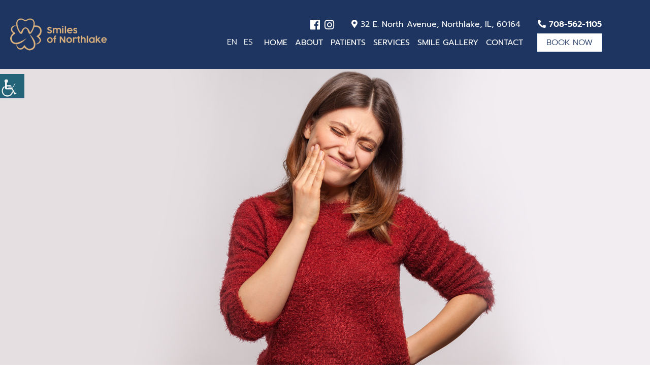

--- FILE ---
content_type: text/html; charset=UTF-8
request_url: https://smilesofnorthlake.com/the-different-types-of-dental-fillings-pros-and-cons/
body_size: 25618
content:
	<!doctype html>
	<html dir="ltr" lang="en-US" prefix="og: https://ogp.me/ns#">
		<head><!-- <meta http-equiv="Pragma" content="no-cache"><meta http-equiv="Cache-Control" content="no-cache"> -->
			<meta charset="UTF-8">
			<meta http-equiv="X-UA-Compatible" content="IE=edge">
			<meta name="robots" content="noodp"/>
			<meta name="distribution" content="global">
			<meta name="viewport" content="width=device-width, initial-scale=1, shrink-to-fit=no">
						<meta name="geo.position" content="41.9076256,-87.9037661">
<meta name="ICBM" content="41.9076256,-87.9037661">
<meta name="contactorganization" content="Smiles of Northlake">
<meta name="contactstreetaddress" content="32 E North Ave">
<meta name="contactzipcode" content="60164">
<meta name="contactcity" content="Northlake">
<meta name="geo.region" content="IL">
<meta name="contactcountry" content="USA">
<meta name="contactphonenumber" content="+1-708-562-1105">							<link rel="preload" href="https://smilesofnorthlake.com/wp-content/themes/theme8/fonts/ionicons.woff2?v=4.2.4" as="font" type="font/woff2" crossorigin />
			<title>The Different Types of Dental Fillings: Pros and Cons</title>
<link data-rocket-prefetch href="https://static.adit.com" rel="dns-prefetch">
<style id="rocket-critical-css">ul{box-sizing:border-box}:root{--wp--preset--font-size--normal:16px;--wp--preset--font-size--huge:42px}#glt-footer,#glt-footer #google_language_translator{display:none!important}#flags{overflow:hidden}#flags ul{margin:0;padding:0}#flags li{float:left!important;margin-bottom:0!important;padding:0!important;border:none!important;list-style:none!important;content:none!important}#flags li:before{content:none!important;border:none!important;background:none!important}#flags a{display:inline-block}a.nturl.single-language{border:0}#flags.size18 a{width:18px!important;height:14px!important;box-sizing:content-box;-webkit-box-sizing:content-box;-moz-box-sizing:content-box;-o-box-sizing:content-box;-ms-box-sizing:content-box}.flag{padding:1px 0}#flags.size18 a[title="English"]{background:url(https://smilesofnorthlake.com/wp-content/plugins/google-language-translator/images/flags18.png) -89px -352px no-repeat}#flags.size18 a.united-states[title="English"]{background:url(https://smilesofnorthlake.com/wp-content/plugins/google-language-translator/images/flags18.png) -118px -352px no-repeat}#flags.size18 a[title="Spanish"]{background:url(https://smilesofnorthlake.com/wp-content/plugins/google-language-translator/images/flags18.png) -2px -323px no-repeat}html{font-family:sans-serif;-webkit-text-size-adjust:100%;-ms-text-size-adjust:100%}header,main,nav{display:block}h1{margin:.67em 0}img{border:0;vertical-align:middle}*,:after,:before{-webkit-box-sizing:border-box;-moz-box-sizing:border-box}body{line-height:1.42857143;background-color:#fff}*,:after,:before{box-sizing:border-box}html{font-size:10px}body{margin:0;font-family:"Helvetica Neue",Helvetica,Arial,sans-serif;font-size:14px;color:#333}a{background-color:transparent;color:#337ab7;text-decoration:none}h1{font-family:inherit;font-weight:500;line-height:1.1;color:inherit}h1{margin-top:20px;margin-bottom:10px}ul{margin-top:0}h1{font-size:36px}p{margin:0 0 10px}small{font-size:85%}ul{margin-bottom:10px}ul ul{margin-bottom:0}.container,.container-fluid{padding-right:15px;padding-left:15px;margin-right:auto;margin-left:auto}.row{margin-right:-15px;margin-left:-15px}.col-md-12,.col-md-5,.col-md-7,.col-sm-5,.col-sm-7,.col-xs-5,.col-xs-7{position:relative;min-height:1px;padding-right:15px;padding-left:15px}.col-xs-5,.col-xs-7{float:left}.col-xs-7{width:58.33333333%}.col-xs-5{width:41.66666667%}.pagination{display:inline-block}.pager,.pagination{padding-left:0;margin:20px 0}.pagination{border-radius:4px}.pager li{display:inline}.pager{text-align:center;list-style:none}.pager li>a{display:inline-block;padding:5px 14px;background-color:#fff;border:1px solid #ddd;border-radius:15px}@media (min-width:768px){.container{width:750px}.col-sm-5,.col-sm-7{float:left}.col-sm-7{width:58.33333333%}.col-sm-5{width:41.66666667%}}@media (min-width:992px){.container{width:970px}.col-md-12,.col-md-5,.col-md-7{float:left}.col-md-12{width:100%}.col-md-7{width:58.33333333%}.col-md-5{width:41.66666667%}}.clearfix:after,.clearfix:before,.container-fluid:after,.container-fluid:before,.container:after,.container:before,.pager:after,.pager:before,.row:after,.row:before{display:table;content:" "}.clearfix:after,.container-fluid:after,.container:after,.pager:after,.row:after{clear:both}@media (min-width:1200px){.container{width:1170px}}@font-face{font-family:'Prompt';src:url(https://smilesofnorthlake.com/wp-content/themes/theme8/fonts/Prompt-Light.woff2) format('woff2'),url(https://smilesofnorthlake.com/wp-content/themes/theme8/fonts/Prompt-Light.woff) format('woff');font-weight:300;font-style:normal;font-display:swap}@font-face{font-family:'Prompt';src:url(https://smilesofnorthlake.com/wp-content/themes/theme8/fonts/Prompt-Regular.woff2) format('woff2'),url(https://smilesofnorthlake.com/wp-content/themes/theme8/fonts/Prompt-Regular.woff) format('woff');font-weight:normal;font-style:normal;font-display:swap}@font-face{font-family:'Prompt';src:url(https://smilesofnorthlake.com/wp-content/themes/theme8/fonts/Prompt-SemiBold.woff2) format('woff2'),url(https://smilesofnorthlake.com/wp-content/themes/theme8/fonts/Prompt-SemiBold.woff) format('woff');font-weight:bold;font-style:normal;font-display:swap}.row:before,.row:after,ul:before,ul:after{content:" ";display:table}.row:after,ul:after{clear:both}body{color:#58595b;font-family:'Prompt',Arial,Helvetica,sans-serif;font-size:16px;line-height:1.33;font-weight:300}body{background-color:#fff;overflow-x:hidden}a{color:#58595b;outline:0;text-decoration:none}.fa,.fas{font-family:"Font Awesome 5 Free"!important}.fa,.fab,.fas{-moz-osx-font-smoothing:grayscale;-webkit-font-smoothing:antialiased;display:inline-block;font-style:normal;font-variant:normal;text-rendering:auto;line-height:1}.fa-angle-left:before{content:"\f104";font-weight:bold}.fa-bars:before{content:"\f0c9"}.fa-facebook-f:before{content:"\f09a"}.fa-instagram:before{content:"\f16d"}.fa-map-marker-alt:before{content:"\f3c5"}.fa-phone:before{content:"\f095"}@font-face{font-display:swap;font-family:"Font Awesome 5 Brands";font-style:normal;font-weight:normal;src:url(https://smilesofnorthlake.com/wp-content/themes/theme8/fonts/fa-brands-400.eot);src:url(https://smilesofnorthlake.com/wp-content/themes/theme8/fonts/fa-brands-400.eot?#iefix) format("embedded-opentype"),url(https://smilesofnorthlake.com/wp-content/themes/theme8/fonts/fa-brands-400.woff2) format("woff2"),url(https://smilesofnorthlake.com/wp-content/themes/theme8/fonts/fa-brands-400.woff) format("woff"),url(https://smilesofnorthlake.com/wp-content/themes/theme8/fonts/fa-brands-400.ttf) format("truetype"),url(https://smilesofnorthlake.com/wp-content/themes/theme8/fonts/fa-brands-400.svg#fontawesome) format("svg")}.fab{font-family:"Font Awesome 5 Brands"}@font-face{font-display:swap;font-family:"Font Awesome 5 Free";font-style:normal;font-weight:400;src:url(https://smilesofnorthlake.com/wp-content/themes/theme8/fonts/fa-regular-400.eot);src:url(https://smilesofnorthlake.com/wp-content/themes/theme8/fonts/fa-regular-400.eot?#iefix) format("embedded-opentype"),url(https://smilesofnorthlake.com/wp-content/themes/theme8/fonts/fa-regular-400.woff2) format("woff2"),url(https://smilesofnorthlake.com/wp-content/themes/theme8/fonts/fa-regular-400.woff) format("woff"),url(https://smilesofnorthlake.com/wp-content/themes/theme8/fonts/fa-regular-400.ttf) format("truetype"),url(https://smilesofnorthlake.com/wp-content/themes/theme8/fonts/fa-regular-400.svg#fontawesome) format("svg")}@font-face{font-display:swap;font-family:"Font Awesome 5 Free";font-style:normal;font-weight:900;src:url(https://smilesofnorthlake.com/wp-content/themes/theme8/fonts/fa-solid-900.eot);src:url(https://smilesofnorthlake.com/wp-content/themes/theme8/fonts/fa-solid-900.eot?#iefix) format("embedded-opentype"),url(https://smilesofnorthlake.com/wp-content/themes/theme8/fonts/fa-solid-900.woff2) format("woff2"),url(https://smilesofnorthlake.com/wp-content/themes/theme8/fonts/fa-solid-900.woff) format("woff"),url(https://smilesofnorthlake.com/wp-content/themes/theme8/fonts/fa-solid-900.ttf) format("truetype"),url(https://smilesofnorthlake.com/wp-content/themes/theme8/fonts/fa-solid-900.svg#fontawesome) format("svg")}.fa,.fas{font-family:"Font Awesome 5 Free"}.fa,.fas{font-weight:900}::-webkit-input-placeholder{color:#58595b;opacity:1}:-moz-placeholder{color:#58595b;opacity:1}::-moz-placeholder{color:#58595b;opacity:1}:-ms-input-placeholder{color:#58595b;opacity:1}#container{padding-top:126px;min-height:calc(100vh - 935px)}img{height:auto;max-width:100%}#header{position:fixed;left:0;top:0;width:100%;z-index:99}.header-inner{padding:30px 0}.header-inner .container-fluid{max-width:1920px}.headermain{padding:0 45px}#logo{float:left;margin:0;width:300px;position:relative;z-index:999}#logo>a{display:inline-block;vertical-align:top;line-height:1}#logo>a img{width:100%;height:auto}.flex-container{display:-ms-flexbox;display:-webkit-flex;display:flex;-ms-flex-align:center;-webkit-align-items:center;-webkit-box-align:center;align-items:center}.header-right{float:right;width:100%;margin-left:-300px;padding:20px 0 20px 320px;position:relative;text-align:right}.headbookapp{position:absolute;bottom:10px;right:0}.headright{float:none;display:block;vertical-align:top;line-height:1;margin-left:0px}.headaddmap,.headcall,.headbookapp{display:inline-block;vertical-align:top;line-height:1}.headaddmap a{display:inline-block;vertical-align:top;text-decoration:none;color:#fff;font-weight:normal;line-height:24px;padding:6px 0}.headcall{margin-left:28px}.headcall a{display:inline-block;vertical-align:top;text-decoration:none;color:#fff;font-weight:bold;line-height:24px;padding:6px 0}.headbookapp{margin-left:28px}.headbookappbtn{display:inline-block;vertical-align:top;background-color:#d89f52;color:#fff;padding:6px 18px;line-height:24px;text-transform:uppercase;text-decoration:none}i.fas.fa-phone{-webkit-transform:rotate(90deg);-moz-transform:rotate(90deg);-o-transform:rotate(90deg);-ms-transform:rotate(90deg);transform:rotate(90deg)}#header .header-inner{padding:10px 0}#header.staticheader:before{content:"";position:absolute;left:0;top:0;width:100%;height:100%;background-color:#373431;opacity:1}.mainNavigation{display:inline-block;margin-right:245px;margin:0;position:relative;padding:0 0;text-align:left;display:inline-block;vertical-align:top;line-height:1;text-align:left}.menu-icon{color:#fff;display:none;font-size:20px;margin:0 0 0 auto;max-width:100px;text-align:center;text-decoration:none;text-decoration:none}.menu-icon .fa{margin-right:10px;font-size:26px;vertical-align:middle}.menu-icon span{vertical-align:middle}#nav,#nav ul{list-style:none;margin:0;padding:0;z-index:99}#nav>li{float:left;margin:0 0 0 30px;padding:0;position:relative}#nav>li:first-child{margin-left:0}#nav>li>a{position:relative;padding:6px 0 0;line-height:24px;color:#fff;font-size:16px;display:block;text-decoration:none;text-transform:uppercase;font-weight:normal}#nav ul{display:none;width:260px;top:100%;padding:0;left:0;position:absolute;z-index:99;background-color:#d89f52}#nav ul li{float:left;height:auto;width:100%;margin:0;padding:0;position:relative;z-index:1}#nav ul li a{display:block;text-decoration:none;background-color:inherit;font-size:16px;line-height:24px;color:#fff;padding:6px 15px;font-weight:normal}#nav ul ul{top:0;left:260px}.blogmetadt{padding-bottom:10px}.blogmetadt .blogdate{font-size:16px}.detailinnerbanner{position:relative;height:700px;background-size:cover;background-position:center center}.detailinnerbanner img{visibility:hidden}.blogdetailsection{padding:75px 0}.blogdetailsection h1{font-size:32px;line-height:1.1;color:#373431;margin:0 0 30px;font-weight:bold;text-transform:uppercase}.blogdetpagin{margin-top:50px}.backbtn{font-size:20px;font-weight:bold;color:#58595b;line-height:1;display:inline-block;text-decoration:none;margin:10px 0;vertical-align:middle}.pagination{display:block;margin:0}.blogdetpagin .pager{margin:0;text-align:right}.blogdetpagin .pager li{display:inline-block}.blogdetpagin .pager li>a{border:none;font-size:20px;color:#58595b;border-radius:0;background-color:#fff;height:40px;padding:9px 15px;text-transform:capitalize;font-weight:bold;line-height:24px}.socialmedia{margin:8px 0 0 0;padding:0;list-style-type:none;display:inline-block;vertical-align:top;line-height:1}.socialmedia>li{float:left;margin-left:9px}.socialmedia>li:first-child{margin-left:0}.socialmedia>li>a{display:block;background-color:#d89f52;color:#fff;text-align:center;font-size:22px}.mobilefootcall{display:none}.mobilefootcall{display:none;position:fixed;bottom:0;left:0;right:0;text-align:center;z-index:999;color:#fff;border-top:1px solid #fff}.mobilefootcall a{width:100%;float:left;vertical-align:middle;background-color:#9aa0ad;color:#fff;font-weight:700;font-size:16px;padding:10px 0}.mobilefootcall.mobiletwobtn a{width:50%}.mobilecallnow i{transform:rotate(90deg);margin-right:5px}.mobilefootcall .mobilecallnow{border-right:1px solid #fff}.mobilefootcall a{width:100%;float:left;vertical-align:middle;color:#fff;font-weight:700;font-size:16px;padding:10px 0}.mobilefootcall.mobiletwobtn a{width:50%}.mobilefootcall .mobilecallnow{border-right:1px solid #fff}#header:before{content:"";position:absolute;left:0;top:0;width:100%;height:100%;background-color:#373431}.blogdetailsection{padding:60px 0}.headaddmap{margin-left:28px}.mainNavigation{display:inline-block;margin-right:245px}.headright{float:none;display:block;margin-left:0px}.header-right{padding:20px 0 20px 320px;position:relative}.headbookapp{position:absolute;bottom:16px;right:0}@media only screen and (max-width:1440px){.detailinnerbanner{height:600px}}@media only screen and (max-width:1366px){#logo{width:280px}.header-right{padding:20px 0 20px 290px;margin-left:-280px}}@media only screen and (max-width:1280px){.headermain{padding:0}#logo{width:200px}}@media only screen and (max-width:1199px){.headcall{margin-left:10px}.headaddmap{margin-left:10px}#container{padding-top:122px}.header-right{padding:10px 0 10px 200px;margin-left:-200px}.headbookapp{bottom:7px}.detailinnerbanner{height:400px}.blogdetailsection{padding:40px 0}.blogdetailsection h1{font-size:32px}}@media only screen and (min-width:992px){#nav{display:block!important}}@media only screen and (max-width:991px){.singleheader .socialmedia{display:none}.singleheader .socialmedia li{float:none;display:inline-block;margin-left:3px}.headaddmap,.headcall{margin-bottom:4px}#logo{width:150px}#container{padding-top:0}#header{position:relative;background-color:rgba(55,52,49,0.9)}.header-inner{padding:12px 0}.header-right{position:relative;padding:10px 0 10px 150px;margin-left:-150px}.headcall{margin-left:10px}.headbookapp{position:absolute;bottom:8px;right:0px}#nav ul{left:0;margin-left:0}#nav ul li:first-child:after{left:20px;margin-left:0}#nav li ul li a{padding:10px 35px 10px 15px}.mainNavigation{float:right;padding:5px 0 0;margin-top:0;margin-right:245px}.menu-icon{display:block}#nav{display:none;background-color:#d89f52;width:280px;padding:0;position:absolute;right:0;top:36px}#nav>li{width:100%;margin:0}#nav>li>a{display:block;padding:10px 30px 10px 15px;line-height:20px;color:#fff}#nav>li>a::after,#nav>li>a::before{display:none}#nav ul{display:none;position:relative;width:100%}#nav ul li a{display:block;padding:10px 30px 10px 15px;line-height:20px;color:#fff}#nav ul ul{left:0}.detailinnerbanner{height:300px}.blogdetailsection{padding:40px 0}.blogdetailsection h1{font-size:28px;margin:0 0 20px}}@media only screen and (max-width:767px){.headaddmap a{padding:0}.headermain{padding:0}.flex-container{display:block}.header-inner{padding:15px 0 0}#header .header-inner{padding:15px 0 0}#header.staticheader .header-inner{padding-bottom:0px;padding-top:10px}#logo{margin:0 auto 10px;float:none;display:block;text-align:center}#logo>a img{display:block}.headaddmap,.headcall,.headbookapp{display:block}.headaddmap{margin-bottom:10px}.headaddmap a,.headcall a,.menu-icon{color:#d89f52}.header-right{padding:0;margin:0;text-align:center;position:relative}.headright{padding:0 0 0;margin-bottom:0}.headbookappbtn{padding:6px 5px}.headcall,.headbookapp{margin:0 5px;display:inline-block;vertical-align:middle}.headbookapp{position:relative;bottom:0;right:0}.mainNavigation{float:none;padding:10px 0;margin:0 -15px}.menu-icon{margin:0 auto}#nav{top:46px;right:0;left:-100px;margin:0 auto}.detailinnerbanner{height:250px}.blogdetailsection{padding:40px 0}.blogdetailsection h1{font-size:24px;margin:0 0 15px}.blogdetpagin .pager li>a{padding:9px 10px}.blogdetpagin{margin-top:30px}.mobilefootcall{display:block}}@media only screen and (max-width:359px){.headaddmap{margin-bottom:4px}.headaddmap a{padding:0px}.headcall,.headbookapp{display:block}.headcall{margin-bottom:4px}.blogdetpagin .row>div{width:100%;text-align:center;padding:0 0 10px}.blogdetpagin .pager{text-align:center}}body{color:#58595b}body{background-color:#ffffff}a{color:#58595b}::-webkit-input-placeholder{color:#58595b}:-moz-placeholder{color:#58595b}::-moz-placeholder{color:#58595b}:-ms-input-placeholder{color:#58595b}#header:before{background-color:#1d3560}.headaddmap a{color:#ffffff}.headcall a{color:#ffffff}.headbookappbtn{background-color:#dfb37e;color:#ffffff}#header.staticheader:before{background-color:#1d3560}.menu-icon{color:#ffffff}#nav>li>a{color:#ffffff}#nav ul{background-color:#073386}#nav ul li a{color:#ffffff}.blogdetailsection h1{color:#073386}.backbtn{color:#58595b}.blogdetpagin .pager li>a{color:#58595b;background-color:#ffffff}.socialmedia>li>a{background-color:transparent;color:#ffffff}.mobilefootcall{color:#ffffff;border-top-color:#ffffff}.mobilefootcall a{background-color:#073386;color:#ffffff}.mobilefootcall .mobilecallnow{border-right-color:#ffffff}@media only screen and (max-width:991px){#header{background-color:#1d3560}.menu-icon{color:#ffffff}#nav{background-color:#073386}}</style><link rel="preload" data-rocket-preload as="image" href="https://smilesofnorthlake.com/wp-content/uploads/2023/06/The-Different-Types-of-Cavity-Fillings.jpg" fetchpriority="high">
	<style>img:is([sizes="auto" i], [sizes^="auto," i]) { contain-intrinsic-size: 3000px 1500px }</style>
	
		<!-- All in One SEO 4.9.0 - aioseo.com -->
	<meta name="description" content="Dentists can use different types of dental filling materials to restore damaged teeth. Learn about the pros and cons of the fillers and which filling material best suits specific teeth from this article." />
	<meta name="robots" content="max-snippet:-1, max-image-preview:large, max-video-preview:-1" />
	<meta name="author" content="smilesofnorthlake_ADMeen"/>
	<link rel="canonical" href="https://smilesofnorthlake.com/the-different-types-of-dental-fillings-pros-and-cons/" />
	<meta name="generator" content="All in One SEO (AIOSEO) 4.9.0" />
		<meta property="og:locale" content="en_US" />
		<meta property="og:site_name" content="Smiles of Northlake" />
		<meta property="og:type" content="article" />
		<meta property="og:title" content="The Different Types of Dental Fillings: Pros and Cons" />
		<meta property="og:description" content="Dentists can use different types of dental filling materials to restore damaged teeth. Learn about the pros and cons of the fillers and which filling material best suits specific teeth from this article." />
		<meta property="og:url" content="https://smilesofnorthlake.com/the-different-types-of-dental-fillings-pros-and-cons/" />
		<meta property="og:image" content="https://smilesofnorthlake.com/wp-content/uploads/2023/06/The-Different-Types-of-Cavity-Fillings.jpg" />
		<meta property="og:image:secure_url" content="https://smilesofnorthlake.com/wp-content/uploads/2023/06/The-Different-Types-of-Cavity-Fillings.jpg" />
		<meta property="og:image:width" content="1920" />
		<meta property="og:image:height" content="600" />
		<meta property="article:published_time" content="2023-06-01T21:17:09+00:00" />
		<meta property="article:modified_time" content="2023-06-13T08:56:08+00:00" />
		<meta name="twitter:card" content="summary_large_image" />
		<meta name="twitter:title" content="The Different Types of Dental Fillings: Pros and Cons" />
		<meta name="twitter:description" content="Dentists can use different types of dental filling materials to restore damaged teeth. Learn about the pros and cons of the fillers and which filling material best suits specific teeth from this article." />
		<meta name="twitter:image" content="https://smilesofnorthlake.com/wp-content/uploads/2023/06/The-Different-Types-of-Cavity-Fillings.jpg" />
		<!-- All in One SEO -->

<link rel='dns-prefetch' href='//translate.google.com' />

<link data-minify="1" rel='preload'  href='https://smilesofnorthlake.com/wp-content/cache/min/1/wp-content/plugins/gspeech/includes/css/gspeech.css?ver=1768910451' data-rocket-async="style" as="style" onload="this.onload=null;this.rel='stylesheet'" onerror="this.removeAttribute('data-rocket-async')"  type='text/css' media='all' />
<link data-minify="1" rel='preload'  href='https://smilesofnorthlake.com/wp-content/cache/min/1/wp-content/plugins/gspeech/includes/css/the-tooltip.css?ver=1768910451' data-rocket-async="style" as="style" onload="this.onload=null;this.rel='stylesheet'" onerror="this.removeAttribute('data-rocket-async')"  type='text/css' media='all' />
<style id='wp-emoji-styles-inline-css' type='text/css'>

	img.wp-smiley, img.emoji {
		display: inline !important;
		border: none !important;
		box-shadow: none !important;
		height: 1em !important;
		width: 1em !important;
		margin: 0 0.07em !important;
		vertical-align: -0.1em !important;
		background: none !important;
		padding: 0 !important;
	}
</style>
<link rel='preload'  href='https://smilesofnorthlake.com/wp-includes/css/dist/block-library/style.min.css?ver=6.8.3' data-rocket-async="style" as="style" onload="this.onload=null;this.rel='stylesheet'" onerror="this.removeAttribute('data-rocket-async')"  type='text/css' media='all' />
<style id='classic-theme-styles-inline-css' type='text/css'>
/*! This file is auto-generated */
.wp-block-button__link{color:#fff;background-color:#32373c;border-radius:9999px;box-shadow:none;text-decoration:none;padding:calc(.667em + 2px) calc(1.333em + 2px);font-size:1.125em}.wp-block-file__button{background:#32373c;color:#fff;text-decoration:none}
</style>
<link data-minify="1" rel='preload'  href='https://smilesofnorthlake.com/wp-content/cache/min/1/wp-content/plugins/all-in-one-seo-pack/dist/Lite/assets/css/table-of-contents/global.e90f6d47.css?ver=1768910451' data-rocket-async="style" as="style" onload="this.onload=null;this.rel='stylesheet'" onerror="this.removeAttribute('data-rocket-async')"  type='text/css' media='all' />
<style id='global-styles-inline-css' type='text/css'>
:root{--wp--preset--aspect-ratio--square: 1;--wp--preset--aspect-ratio--4-3: 4/3;--wp--preset--aspect-ratio--3-4: 3/4;--wp--preset--aspect-ratio--3-2: 3/2;--wp--preset--aspect-ratio--2-3: 2/3;--wp--preset--aspect-ratio--16-9: 16/9;--wp--preset--aspect-ratio--9-16: 9/16;--wp--preset--color--black: #000000;--wp--preset--color--cyan-bluish-gray: #abb8c3;--wp--preset--color--white: #ffffff;--wp--preset--color--pale-pink: #f78da7;--wp--preset--color--vivid-red: #cf2e2e;--wp--preset--color--luminous-vivid-orange: #ff6900;--wp--preset--color--luminous-vivid-amber: #fcb900;--wp--preset--color--light-green-cyan: #7bdcb5;--wp--preset--color--vivid-green-cyan: #00d084;--wp--preset--color--pale-cyan-blue: #8ed1fc;--wp--preset--color--vivid-cyan-blue: #0693e3;--wp--preset--color--vivid-purple: #9b51e0;--wp--preset--gradient--vivid-cyan-blue-to-vivid-purple: linear-gradient(135deg,rgba(6,147,227,1) 0%,rgb(155,81,224) 100%);--wp--preset--gradient--light-green-cyan-to-vivid-green-cyan: linear-gradient(135deg,rgb(122,220,180) 0%,rgb(0,208,130) 100%);--wp--preset--gradient--luminous-vivid-amber-to-luminous-vivid-orange: linear-gradient(135deg,rgba(252,185,0,1) 0%,rgba(255,105,0,1) 100%);--wp--preset--gradient--luminous-vivid-orange-to-vivid-red: linear-gradient(135deg,rgba(255,105,0,1) 0%,rgb(207,46,46) 100%);--wp--preset--gradient--very-light-gray-to-cyan-bluish-gray: linear-gradient(135deg,rgb(238,238,238) 0%,rgb(169,184,195) 100%);--wp--preset--gradient--cool-to-warm-spectrum: linear-gradient(135deg,rgb(74,234,220) 0%,rgb(151,120,209) 20%,rgb(207,42,186) 40%,rgb(238,44,130) 60%,rgb(251,105,98) 80%,rgb(254,248,76) 100%);--wp--preset--gradient--blush-light-purple: linear-gradient(135deg,rgb(255,206,236) 0%,rgb(152,150,240) 100%);--wp--preset--gradient--blush-bordeaux: linear-gradient(135deg,rgb(254,205,165) 0%,rgb(254,45,45) 50%,rgb(107,0,62) 100%);--wp--preset--gradient--luminous-dusk: linear-gradient(135deg,rgb(255,203,112) 0%,rgb(199,81,192) 50%,rgb(65,88,208) 100%);--wp--preset--gradient--pale-ocean: linear-gradient(135deg,rgb(255,245,203) 0%,rgb(182,227,212) 50%,rgb(51,167,181) 100%);--wp--preset--gradient--electric-grass: linear-gradient(135deg,rgb(202,248,128) 0%,rgb(113,206,126) 100%);--wp--preset--gradient--midnight: linear-gradient(135deg,rgb(2,3,129) 0%,rgb(40,116,252) 100%);--wp--preset--font-size--small: 13px;--wp--preset--font-size--medium: 20px;--wp--preset--font-size--large: 36px;--wp--preset--font-size--x-large: 42px;--wp--preset--spacing--20: 0.44rem;--wp--preset--spacing--30: 0.67rem;--wp--preset--spacing--40: 1rem;--wp--preset--spacing--50: 1.5rem;--wp--preset--spacing--60: 2.25rem;--wp--preset--spacing--70: 3.38rem;--wp--preset--spacing--80: 5.06rem;--wp--preset--shadow--natural: 6px 6px 9px rgba(0, 0, 0, 0.2);--wp--preset--shadow--deep: 12px 12px 50px rgba(0, 0, 0, 0.4);--wp--preset--shadow--sharp: 6px 6px 0px rgba(0, 0, 0, 0.2);--wp--preset--shadow--outlined: 6px 6px 0px -3px rgba(255, 255, 255, 1), 6px 6px rgba(0, 0, 0, 1);--wp--preset--shadow--crisp: 6px 6px 0px rgba(0, 0, 0, 1);}:where(.is-layout-flex){gap: 0.5em;}:where(.is-layout-grid){gap: 0.5em;}body .is-layout-flex{display: flex;}.is-layout-flex{flex-wrap: wrap;align-items: center;}.is-layout-flex > :is(*, div){margin: 0;}body .is-layout-grid{display: grid;}.is-layout-grid > :is(*, div){margin: 0;}:where(.wp-block-columns.is-layout-flex){gap: 2em;}:where(.wp-block-columns.is-layout-grid){gap: 2em;}:where(.wp-block-post-template.is-layout-flex){gap: 1.25em;}:where(.wp-block-post-template.is-layout-grid){gap: 1.25em;}.has-black-color{color: var(--wp--preset--color--black) !important;}.has-cyan-bluish-gray-color{color: var(--wp--preset--color--cyan-bluish-gray) !important;}.has-white-color{color: var(--wp--preset--color--white) !important;}.has-pale-pink-color{color: var(--wp--preset--color--pale-pink) !important;}.has-vivid-red-color{color: var(--wp--preset--color--vivid-red) !important;}.has-luminous-vivid-orange-color{color: var(--wp--preset--color--luminous-vivid-orange) !important;}.has-luminous-vivid-amber-color{color: var(--wp--preset--color--luminous-vivid-amber) !important;}.has-light-green-cyan-color{color: var(--wp--preset--color--light-green-cyan) !important;}.has-vivid-green-cyan-color{color: var(--wp--preset--color--vivid-green-cyan) !important;}.has-pale-cyan-blue-color{color: var(--wp--preset--color--pale-cyan-blue) !important;}.has-vivid-cyan-blue-color{color: var(--wp--preset--color--vivid-cyan-blue) !important;}.has-vivid-purple-color{color: var(--wp--preset--color--vivid-purple) !important;}.has-black-background-color{background-color: var(--wp--preset--color--black) !important;}.has-cyan-bluish-gray-background-color{background-color: var(--wp--preset--color--cyan-bluish-gray) !important;}.has-white-background-color{background-color: var(--wp--preset--color--white) !important;}.has-pale-pink-background-color{background-color: var(--wp--preset--color--pale-pink) !important;}.has-vivid-red-background-color{background-color: var(--wp--preset--color--vivid-red) !important;}.has-luminous-vivid-orange-background-color{background-color: var(--wp--preset--color--luminous-vivid-orange) !important;}.has-luminous-vivid-amber-background-color{background-color: var(--wp--preset--color--luminous-vivid-amber) !important;}.has-light-green-cyan-background-color{background-color: var(--wp--preset--color--light-green-cyan) !important;}.has-vivid-green-cyan-background-color{background-color: var(--wp--preset--color--vivid-green-cyan) !important;}.has-pale-cyan-blue-background-color{background-color: var(--wp--preset--color--pale-cyan-blue) !important;}.has-vivid-cyan-blue-background-color{background-color: var(--wp--preset--color--vivid-cyan-blue) !important;}.has-vivid-purple-background-color{background-color: var(--wp--preset--color--vivid-purple) !important;}.has-black-border-color{border-color: var(--wp--preset--color--black) !important;}.has-cyan-bluish-gray-border-color{border-color: var(--wp--preset--color--cyan-bluish-gray) !important;}.has-white-border-color{border-color: var(--wp--preset--color--white) !important;}.has-pale-pink-border-color{border-color: var(--wp--preset--color--pale-pink) !important;}.has-vivid-red-border-color{border-color: var(--wp--preset--color--vivid-red) !important;}.has-luminous-vivid-orange-border-color{border-color: var(--wp--preset--color--luminous-vivid-orange) !important;}.has-luminous-vivid-amber-border-color{border-color: var(--wp--preset--color--luminous-vivid-amber) !important;}.has-light-green-cyan-border-color{border-color: var(--wp--preset--color--light-green-cyan) !important;}.has-vivid-green-cyan-border-color{border-color: var(--wp--preset--color--vivid-green-cyan) !important;}.has-pale-cyan-blue-border-color{border-color: var(--wp--preset--color--pale-cyan-blue) !important;}.has-vivid-cyan-blue-border-color{border-color: var(--wp--preset--color--vivid-cyan-blue) !important;}.has-vivid-purple-border-color{border-color: var(--wp--preset--color--vivid-purple) !important;}.has-vivid-cyan-blue-to-vivid-purple-gradient-background{background: var(--wp--preset--gradient--vivid-cyan-blue-to-vivid-purple) !important;}.has-light-green-cyan-to-vivid-green-cyan-gradient-background{background: var(--wp--preset--gradient--light-green-cyan-to-vivid-green-cyan) !important;}.has-luminous-vivid-amber-to-luminous-vivid-orange-gradient-background{background: var(--wp--preset--gradient--luminous-vivid-amber-to-luminous-vivid-orange) !important;}.has-luminous-vivid-orange-to-vivid-red-gradient-background{background: var(--wp--preset--gradient--luminous-vivid-orange-to-vivid-red) !important;}.has-very-light-gray-to-cyan-bluish-gray-gradient-background{background: var(--wp--preset--gradient--very-light-gray-to-cyan-bluish-gray) !important;}.has-cool-to-warm-spectrum-gradient-background{background: var(--wp--preset--gradient--cool-to-warm-spectrum) !important;}.has-blush-light-purple-gradient-background{background: var(--wp--preset--gradient--blush-light-purple) !important;}.has-blush-bordeaux-gradient-background{background: var(--wp--preset--gradient--blush-bordeaux) !important;}.has-luminous-dusk-gradient-background{background: var(--wp--preset--gradient--luminous-dusk) !important;}.has-pale-ocean-gradient-background{background: var(--wp--preset--gradient--pale-ocean) !important;}.has-electric-grass-gradient-background{background: var(--wp--preset--gradient--electric-grass) !important;}.has-midnight-gradient-background{background: var(--wp--preset--gradient--midnight) !important;}.has-small-font-size{font-size: var(--wp--preset--font-size--small) !important;}.has-medium-font-size{font-size: var(--wp--preset--font-size--medium) !important;}.has-large-font-size{font-size: var(--wp--preset--font-size--large) !important;}.has-x-large-font-size{font-size: var(--wp--preset--font-size--x-large) !important;}
:where(.wp-block-post-template.is-layout-flex){gap: 1.25em;}:where(.wp-block-post-template.is-layout-grid){gap: 1.25em;}
:where(.wp-block-columns.is-layout-flex){gap: 2em;}:where(.wp-block-columns.is-layout-grid){gap: 2em;}
:root :where(.wp-block-pullquote){font-size: 1.5em;line-height: 1.6;}
</style>
<link data-minify="1" rel='preload'  href='https://smilesofnorthlake.com/wp-content/cache/min/1/wp-content/plugins/google-language-translator/css/style.css?ver=1768910451' data-rocket-async="style" as="style" onload="this.onload=null;this.rel='stylesheet'" onerror="this.removeAttribute('data-rocket-async')"  type='text/css' media='' />
<link rel='preload'  href='https://smilesofnorthlake.com/wp-content/plugins/wp-accessibility-helper/assets/css/wp-accessibility-helper.min.css?ver=0.5.9.4' data-rocket-async="style" as="style" onload="this.onload=null;this.rel='stylesheet'" onerror="this.removeAttribute('data-rocket-async')"  type='text/css' media='all' />
<link rel='preload'  href='https://smilesofnorthlake.com/wp-content/themes/theme8/css/bootstrap.min.css?ver=6.8.3' data-rocket-async="style" as="style" onload="this.onload=null;this.rel='stylesheet'" onerror="this.removeAttribute('data-rocket-async')"  type='text/css' media='all' />
<link data-minify="1" rel='preload'  href='https://smilesofnorthlake.com/wp-content/cache/min/1/wp-content/themes/theme8/css/style.css?ver=1768910451' data-rocket-async="style" as="style" onload="this.onload=null;this.rel='stylesheet'" onerror="this.removeAttribute('data-rocket-async')"  type='text/css' media='all' />
<link data-minify="1" rel='preload'  href='https://smilesofnorthlake.com/wp-content/cache/min/1/wp-content/themes/theme8/css/responsive.css?ver=1768910451' data-rocket-async="style" as="style" onload="this.onload=null;this.rel='stylesheet'" onerror="this.removeAttribute('data-rocket-async')"  type='text/css' media='all' />
<style id='rocket-lazyload-inline-css' type='text/css'>
.rll-youtube-player{position:relative;padding-bottom:56.23%;height:0;overflow:hidden;max-width:100%;}.rll-youtube-player:focus-within{outline: 2px solid currentColor;outline-offset: 5px;}.rll-youtube-player iframe{position:absolute;top:0;left:0;width:100%;height:100%;z-index:100;background:0 0}.rll-youtube-player img{bottom:0;display:block;left:0;margin:auto;max-width:100%;width:100%;position:absolute;right:0;top:0;border:none;height:auto;-webkit-transition:.4s all;-moz-transition:.4s all;transition:.4s all}.rll-youtube-player img:hover{-webkit-filter:brightness(75%)}.rll-youtube-player .play{height:100%;width:100%;left:0;top:0;position:absolute;background:url(https://smilesofnorthlake.com/wp-content/plugins/wp-rocket/assets/img/youtube.png) no-repeat center;background-color: transparent !important;cursor:pointer;border:none;}
</style>
<script type="text/javascript" src="https://smilesofnorthlake.com/wp-includes/js/jquery/jquery.min.js?ver=3.7.1" id="jquery-core-js"></script>
<script type="text/javascript" src="https://smilesofnorthlake.com/wp-includes/js/jquery/jquery-migrate.min.js?ver=3.4.1" id="jquery-migrate-js"></script>
<script data-minify="1" type="text/javascript" src="https://smilesofnorthlake.com/wp-content/cache/min/1/wp-content/plugins/gspeech/includes/js/color.js?ver=1768910451" id="wpgs-script1-js"></script>
<script type="text/javascript" src="https://smilesofnorthlake.com/wp-content/plugins/gspeech/includes/js/jQueryRotate.2.1.js?ver=3.18.1" id="wpgs-script2-js"></script>
<script data-minify="1" type="text/javascript" src="https://smilesofnorthlake.com/wp-content/cache/min/1/wp-content/plugins/gspeech/includes/js/easing.js?ver=1768910451" id="wpgs-script3-js"></script>
<script type="text/javascript" src="https://smilesofnorthlake.com/wp-content/plugins/gspeech/includes/js/mediaelement-and-player.min.js?ver=3.18.1" id="wpgs-script4-js"></script>
<script type="text/javascript" src="https://smilesofnorthlake.com/wp-content/themes/theme8/js/bootstrap.min.js?ver=1" id="theme9-bootstrap-min-js-js"></script>
<link rel="https://api.w.org/" href="https://smilesofnorthlake.com/wp-json/" /><link rel="alternate" title="JSON" type="application/json" href="https://smilesofnorthlake.com/wp-json/wp/v2/posts/13971" /><link rel="EditURI" type="application/rsd+xml" title="RSD" href="https://smilesofnorthlake.com/xmlrpc.php?rsd" />
<meta name="generator" content="WordPress 6.8.3" />
<link rel='shortlink' href='https://smilesofnorthlake.com/?p=13971' />
<link rel="alternate" title="oEmbed (JSON)" type="application/json+oembed" href="https://smilesofnorthlake.com/wp-json/oembed/1.0/embed?url=https%3A%2F%2Fsmilesofnorthlake.com%2Fthe-different-types-of-dental-fillings-pros-and-cons%2F" />
<link rel="alternate" title="oEmbed (XML)" type="text/xml+oembed" href="https://smilesofnorthlake.com/wp-json/oembed/1.0/embed?url=https%3A%2F%2Fsmilesofnorthlake.com%2Fthe-different-types-of-dental-fillings-pros-and-cons%2F&#038;format=xml" />
<style>.goog-te-gadget{margin-top:2px!important;}p.hello{font-size:12px;color:#666;}div.skiptranslate.goog-te-gadget{display:inline!important;}#google_language_translator{clear:both;}#flags{width:165px;}#flags a{display:inline-block;margin-right:2px;}#google_language_translator a{display:none!important;}div.skiptranslate.goog-te-gadget{display:inline!important;}.goog-te-gadget{color:transparent!important;}.goog-te-gadget{font-size:0px!important;}.goog-branding{display:none;}.goog-tooltip{display: none!important;}.goog-tooltip:hover{display: none!important;}.goog-text-highlight{background-color:transparent!important;border:none!important;box-shadow:none!important;}#google_language_translator{display:none;}#google_language_translator select.goog-te-combo{color:#32373c;}div.skiptranslate{display:none!important;}body{top:0px!important;}#goog-gt-{display:none!important;}font font{background-color:transparent!important;box-shadow:none!important;position:initial!important;}#glt-translate-trigger{left:20px;right:auto;}#glt-translate-trigger > span{color:#ffffff;}#glt-translate-trigger{background:#f89406;}</style><link rel="pingback" href="https://smilesofnorthlake.com/xmlrpc.php"><link rel="icon" href="https://smilesofnorthlake.com/wp-content/uploads/2022/09/favicon.png" sizes="32x32" />
<link rel="icon" href="https://smilesofnorthlake.com/wp-content/uploads/2022/09/favicon.png" sizes="192x192" />
<link rel="apple-touch-icon" href="https://smilesofnorthlake.com/wp-content/uploads/2022/09/favicon.png" />
<meta name="msapplication-TileImage" content="https://smilesofnorthlake.com/wp-content/uploads/2022/09/favicon.png" />
		<style type="text/css" id="wp-custom-css">
			.page-id-12603 .mainheadtitle {
    text-align: left;
}		</style>
		<script type="application/ld+json">
{
"@context": "https://schema.org",
  "@type": "BlogPosting",
  "mainEntityOfPage": {
    "@type": "WebPage",
    "@id": "https://smilesofnorthlake.com/the-different-types-of-dental-fillings-pros-and-cons/"
  },
  "headline": "The Different Types of Dental Fillings: Pros and Cons",
  "description": "Dentists can use different types of dental filling materials to restore damaged teeth. Learn about the pros and cons of the fillers and which filling material best suits specific teeth from this article.",
  "image": "https://smilesofnorthlake.com/wp-content/uploads/2023/06/The-Different-Types-of-Cavity-Fillings.jpg",  
  "author": {
    "@type": "Organization",
    "name": "Smiles of Northlake"
  },  
  "publisher": {
    "@type": "Organization",
    "name": "Smiles of Northlake",
    "logo": {
      "@type": "ImageObject",
      "url": "https://smilesofnorthlake.com/wp-content/uploads/2022/09/logo.png"
    }
  },
  "datePublished": "2023-06-01",
  "dateModified": "2023-05-13"
}
</script><noscript><style id="rocket-lazyload-nojs-css">.rll-youtube-player, [data-lazy-src]{display:none !important;}</style></noscript><script>
/*! loadCSS rel=preload polyfill. [c]2017 Filament Group, Inc. MIT License */
(function(w){"use strict";if(!w.loadCSS){w.loadCSS=function(){}}
var rp=loadCSS.relpreload={};rp.support=(function(){var ret;try{ret=w.document.createElement("link").relList.supports("preload")}catch(e){ret=!1}
return function(){return ret}})();rp.bindMediaToggle=function(link){var finalMedia=link.media||"all";function enableStylesheet(){link.media=finalMedia}
if(link.addEventListener){link.addEventListener("load",enableStylesheet)}else if(link.attachEvent){link.attachEvent("onload",enableStylesheet)}
setTimeout(function(){link.rel="stylesheet";link.media="only x"});setTimeout(enableStylesheet,3000)};rp.poly=function(){if(rp.support()){return}
var links=w.document.getElementsByTagName("link");for(var i=0;i<links.length;i++){var link=links[i];if(link.rel==="preload"&&link.getAttribute("as")==="style"&&!link.getAttribute("data-loadcss")){link.setAttribute("data-loadcss",!0);rp.bindMediaToggle(link)}}};if(!rp.support()){rp.poly();var run=w.setInterval(rp.poly,500);if(w.addEventListener){w.addEventListener("load",function(){rp.poly();w.clearInterval(run)})}else if(w.attachEvent){w.attachEvent("onload",function(){rp.poly();w.clearInterval(run)})}}
if(typeof exports!=="undefined"){exports.loadCSS=loadCSS}
else{w.loadCSS=loadCSS}}(typeof global!=="undefined"?global:this))
</script>			<script>
				var $=jQuery;
			</script>
						<!-- Google Tag Manager -->
<script>(function(w,d,s,l,i){w[l]=w[l]||[];w[l].push({'gtm.start':
new Date().getTime(),event:'gtm.js'});var f=d.getElementsByTagName(s)[0],
j=d.createElement(s),dl=l!='dataLayer'?'&l='+l:'';j.async=true;j.src=
'https://www.googletagmanager.com/gtm.js?id='+i+dl;f.parentNode.insertBefore(j,f);
})(window,document,'script','dataLayer','GTM-TNGBXZ9');</script>
<!-- End Google Tag Manager -->									
			<link data-minify="1" type="text/css" href="https://smilesofnorthlake.com/wp-content/cache/min/1/wp-content/themes/theme8/css/color/custom-styles.css?ver=1768910451" data-rocket-async="style" as="style" onload="this.onload=null;this.rel='stylesheet'" onerror="this.removeAttribute('data-rocket-async')"  rel="preload" />
			<script src="https://smilesofnorthlake.com/wp-content/themes/theme8/js/bannerowlcarousel.js"></script>

						<style type="text/css">
			.postid-13582 .serviceli li {
    width: 50%;
    float: left;
}
.patient {
    text-align: center;
    display: block;
}
.hmgallerysection {
    display: block;
}
.teasercaption {
    padding: 440px 0 80px;
}
.hmseroverlaybox h3 .serboxttl:hover {color: #dfb37e;}
#nav ul ul {
    left: inherit;
    right: 270px;
}
#nav ul {
    width: 270px;
}
.headbookapp {
    bottom: 24px;
}
#nav > li > a {
    padding: 6px 0 10px;
}
.hmpromobox span:hover {
    color: #073389;
}
.page-id-812 .bloglist.row {
    display: flex;
    flex-wrap: wrap;
    justify-content: center;
}
.teaminboxcontain h3 .teamttl:hover {
   color: #073389;
}
#container {
	padding-top: 136px;
}
.hmpromosection .item {
    min-height: 200px;
}
.hmpromobox{height: 200px;}
.hmformafterbanner{
    background-color: #f5eee6 !important;
}
::marker {
    font-weight: 800;
}
header .socialmedia > li > a:hover {
    color: #dfb37e;
}
.header-right{text-align: center;}
.mainNavigation{margin-right: 155px;float:right;}
.patientforms {
    width: 100%;
    display: inline-block;
    max-width: 310px;
}

.patientforms a.button {
    width: 100%;
    max-width: 300px;
    display: inline-block;
    text-align: center;
}

.patientmain {
    text-align: center;
    margin-bottom: 15px;
}

.hmpromobox span { font-size: 16px !important;padding-top: 10px;font-weight: 400;}
.hmpromobox .price { text-transform: capitalize;line-height: 1.1; font-size: 35px;}
.page-id-12603 .mainheadtitle { text-align: center;}
.footaddmap a .fa {
	left: 3px;
}
#nav ul {
	background-color: #1D3660;
}
.footfax .fa-fax::before {
	content: "\f1ac";
}

.smilegallery {
   text-align: center;
  justify-content: center;
  display: flex;
  border: 2px solid #073386;
  margin-bottom: 20px;
  padding: 20px 10px 0px;
  border-radius: 10px;
}

.smileimg h2 {
    margin-bottom: 20px;
}

.smilegallery { flex-wrap: wrap; }
.smilegallery h2 { width: 100%; }
.heapBox .handler::after{content: "\f078";font-size: 20px;position: absolute;font-family: "Font Awesome 5 free";
left: 50%;top: 50%;right: 0;text-align: center;transform: translateX(-50%) translateY(-50%);font-weight: 900;color:#dfb37e;}

.blogdetpagin {
  margin-top: 0;
display:none;
}
.proexfont {
	font-size: 30px;
}
.reviframefoot {
	position: relative;
}
.blogdetail ul{padding-left: 35px;}

#nav>li{margin:0 0 0 15px;}
a.nturl.single-language {
    border: 0;
    display: inline-block;
    color: #fff;
    padding: 7px 7px 0px 0px;
}
.lang-trans {
    display: inline-block;margin-right: 15px;
}
.header-right {
	text-align: right;
}
.hmwelcomedesc h1 {
  padding-top: 25px;
}
.page-id-13870 .bloglist>div {
    margin-bottom: 0;
}
.page-id-13870 .innerbanner::before {
	background-color: transparent;
}
.teaminboxcontain h3 .teamttl {
	display: block;
}
.bookformcontent {
	display: flex;
	align-content: center;
	align-items: center;
	margin-top: 40px;
}
.bookforminnercon {
	width: 70%;
	margin-right: 20px;
}
.bookforminnerimg {
	width: 30%;
}
.bookforminnercon p {
	color: #073386;
	font-weight: 400;
	font-size: 17px;
}
.hmpromobox span {
	color: #58595b;
}
.hmpromobox span:hover {
	color: #fff !important;
}
.bookformcontent {
	display: none !important;
}
.hmwelcome-section {overflow: hidden;}
.footer-inner {overflow: hidden;}
.translated-ltr .headcall i {
	margin-right: 5px;
}
.item.itembanner2 {
    background-position-y: 0px! important;
}

.thin-banner { padding: 10px 0; background-color: #ef950d;  position: relative;
    top: 136px;
    text-align: center;}
.thin-banner p { margin: 0; color: #013850; }
.patientforms{margin: 0 0 10px;}
.patientforms:last-child{margin: 0 0 0px;}
.fivestarreview {
	width: 100%;
	display: block;
	text-align: center;
}
.thin-banner {display:none;}
.hmservicesection h2 {
margin: 0 0 20px;
}
.hmservicesection .hmsmalldesc p{
font-size: 29px !important;
  margin-bottom: 30px;
font-weight:600;
color: #dfb37e;
}
.improved {position: relative;}
.improved h2 {font-size:120px; color: #073386; padding-top: 10px; font-family: sans; }
.improved h2::after {
  content: '';
  position: absolute;
 background-color: #dfb37e;
  width: 75%;
  height: 1px;
  top: 0;
  left: 0;
}
.postid-14144  .servicedetailsection h2 {font-weight: 500;}
.postid-14144  .servicedetailsection h3 {
  color: #58595b;
}
.page-id-14150 .health-fair {
background-image: url(https://smilesofnorthlake.com/wp-content/uploads/2024/05/health-fair-english.png);
    background-position: center;
    width: 100%;
    height: 100%;
    background-size: cover;
    background-repeat: no-repeat;
    display: block;
}
.translated-ltr .page-id-14150 .health-fair {
background-image: url(https://smilesofnorthlake.com/wp-content/uploads/2024/05/health-fair-spanish.png);
}
.page-id-14150 .health-fair img { visibility: hidden; }
.modal-dialog { max-width: 340px; margin: 0 auto; width: 100%; }

.hmpromosection {
	overflow: hidden;
	height: auto !important;
	width: 100%;
}
.headbookappbtn, .headbookappbtn:focus {
    background-color: #fff;
    color: #1d3560;
}
.headbookappbtn:hover {
    background-color: #dfb37e;
    color: #fff;
}
.hmpromobox .price {color: #073386;}
.hmseroverlaybox:before, .teaminboxcontain::before {
    background-color: #073386;
    mix-blend-mode: multiply;
}
.hmwelcomedesc p a {
    color: #073386;
    font-weight: 400;
}
.hmbooktitle,.footformblock h2 {margin: 0 0 20px;}
.bookappmain .headerpagetitle .mainheadtitle,.contactusmain .headerpagetitle .mainheadtitle {margin-bottom: 10px;}
.hmwelcomedesc p a:hover {color: #dfb37e;}
.hmadvbox p a {
    color: #073386;
    font-weight: 400;
}
.hmadvbox p a:hover {color: #dfb37e;}

.cky-btn.cky-btn-reject {
    color: #fff !important;
    background: #073386 !important;
    border: 2px solid #073386 !important;
}
.cky-btn.cky-btn-reject:hover {
    background: #dfb37e !important;
    border: 2px solid #dfb37e !important;
}
.cky-btn.cky-btn-accept {
    color: #fff !important;
    background-color: #dfb37e !important;
    border: 2px solid #dfb37e !important;
}
.cky-btn.cky-btn-accept:hover {
    background: #073386 !important;
    border: 2px solid #073386 !important;
}

button.close_container {background: #073386 !important;}
button.close_container:hover, button.close_container:focus {background: #dfb37e !important;}
body .aawformblock .aawfieldselect .heapBox .holder[rel=""] {color: transparent !important;}
.ui-datepicker-calendar tbody tr td:nth-child(4),.ui-datepicker-calendar tbody tr td:nth-child(6),.ui-datepicker-calendar tbody tr td:nth-child(1) {pointer-events: none;opacity: 0.6;}
.subtitleformnote {
  font-size: 14px;
  font-weight: 400;
  color: #DC0300;
  display: block;
  margin-bottom: 20px;
  text-align: center;
}

.black-div_accessibility_color .indexbanner-four .teasercaption,
.black-div_accessibility_color .item .teasercaption,
.white-div_accessibility_color .indexbanner-four .teasercaption,
.white-div_accessibility_color .item .teasercaption{background-color: transparent !important;}
.black-div_accessibility_color .hmbannerform .aawfieldcol input::placeholder,
.black-div_accessibility_color .hmbannerform .aawfieldcol textarea::placeholder,
.black-div_accessibility_color .footerbookform .aawfieldcol input::placeholder,
.black-div_accessibility_color .footerbookform .aawfieldcol textarea::placeholder,
.black-div_accessibility_color .bookaptmntform .aawfieldcol input::placeholder,
.black-div_accessibility_color .bookaptmntform .aawfieldcol textarea::placeholder,
.black-div_accessibility_color .contactpageform .aawfieldcol input::placeholder,
.black-div_accessibility_color .contactpageform .aawfieldcol textarea::placeholder{color: #fff !important;}
.white-div_accessibility_color .hmbannerform .aawfieldcol input::placeholder,
.white-div_accessibility_color .hmbannerform .aawfieldcol textarea::placeholder,
.white-div_accessibility_color .footerbookform .aawfieldcol input::placeholder,
.white-div_accessibility_color .footerbookform .aawfieldcol textarea::placeholder,
.white-div_accessibility_color .bookaptmntform .aawfieldcol input::placeholder,
.white-div_accessibility_color .bookaptmntform .aawfieldcol textarea::placeholder,
.white-div_accessibility_color .contactpageform .aawfieldcol input::placeholder,
.white-div_accessibility_color .contactpageform .aawfieldcol textarea::placeholder{color: #000 !important;}
.black-div_accessibility_color .aawformblock .ui-datepicker-trigger .sprite,
.white-div_accessibility_color .aawformblock .ui-datepicker-trigger .sprite{background-color: transparent !important;}
.black-div_accessibility_color .hmpozativesection .container,
.black-div_accessibility_color .hmpozativeblock,
.black-div_accessibility_color .hmpozativeblock .row,
.black-div_accessibility_color .hmpozativeblock .row .col-md-6,
.black-div_accessibility_color .hmpozativereviewcol2,
.white-div_accessibility_color .hmpozativesection .container,
.white-div_accessibility_color .hmpozativeblock,
.white-div_accessibility_color .hmpozativeblock .row,
.white-div_accessibility_color .hmpozativeblock .row .col-md-6,
.white-div_accessibility_color .hmpozativereviewcol2{background-color: transparent !important;}
.black-div_accessibility_color .hmbannerform .aawfieldcol input, .black-div_accessibility_color .hmbannerform .aawfieldcol input:focus, .black-div_accessibility_color .hmbannerform .aawfieldcol textarea, 
.black-div_accessibility_color .hmbannerform .aawfieldcol textarea:focus, .black-div_accessibility_color .hmbannerform .aawfieldcol select, 
.black-div_accessibility_color .hmbannerform .heapBox .holder, .black-div_accessibility_color .hmbannerform .aawformradiobox{border: 1px solid #fff;}
.white-div_accessibility_color .hmbannerform .aawfieldcol input, .white-div_accessibility_color .hmbannerform .aawfieldcol input:focus, .white-div_accessibility_color .hmbannerform .aawfieldcol textarea, 
.white-div_accessibility_color .hmbannerform .aawfieldcol textarea:focus, .white-div_accessibility_color .hmbannerform .aawfieldcol select, 
.white-div_accessibility_color .hmbannerform .heapBox .holder, .white-div_accessibility_color .hmbannerform .aawformradiobox{border: 1px solid #000;}
.black-div_accessibility_color .footerbookform .aawfieldcol input, .black-div_accessibility_color .footerbookform .aawfieldcol input:focus, .black-div_accessibility_color .footerbookform .aawfieldcol textarea, 
.black-div_accessibility_color .footerbookform .aawfieldcol textarea:focus, .black-div_accessibility_color .footerbookform .aawfieldcol select, 
.black-div_accessibility_color .footerbookform .heapBox .holder, .black-div_accessibility_color .footerbookform .aawformradiobox{border: 1px solid #fff;}
.white-div_accessibility_color .footerbookform .aawfieldcol input, .white-div_accessibility_color .footerbookform .aawfieldcol input:focus, .white-div_accessibility_color .footerbookform .aawfieldcol textarea, 
.white-div_accessibility_color .footerbookform .aawfieldcol textarea:focus, .white-div_accessibility_color .footerbookform .aawfieldcol select, 
.white-div_accessibility_color .footerbookform .heapBox .holder, .white-div_accessibility_color .footerbookform .aawformradiobox{border: 1px solid #000;}
.black-div_accessibility_color .bookaptmntform .aawfieldcol input, .black-div_accessibility_color .bookaptmntform .aawfieldcol input:focus, .black-div_accessibility_color .bookaptmntform .aawfieldcol textarea, 
.black-div_accessibility_color .bookaptmntform .aawfieldcol textarea:focus, .black-div_accessibility_color .bookaptmntform .aawfieldcol select, 
.black-div_accessibility_color .bookaptmntform .heapBox .holder, .black-div_accessibility_color .bookaptmntform .aawformradiobox{border: 1px solid #fff;color: #fff;background: transparent;}
.white-div_accessibility_color .bookaptmntform .aawfieldcol input, .white-div_accessibility_color .bookaptmntform .aawfieldcol input:focus, .white-div_accessibility_color .bookaptmntform .aawfieldcol textarea, 
.white-div_accessibility_color .bookaptmntform .aawfieldcol textarea:focus, .white-div_accessibility_color .bookaptmntform .aawfieldcol select, 
.white-div_accessibility_color .bookaptmntform .heapBox .holder, .white-div_accessibility_color .bookaptmntform .aawformradiobox{border: 1px solid #000;color: #000;background: transparent;}
.black-div_accessibility_color .contactpageform .aawfieldcol input, .black-div_accessibility_color .contactpageform .aawfieldcol input:focus, 
.black-div_accessibility_color .contactpageform .aawfieldcol textarea, .black-div_accessibility_color .contactpageform .aawfieldcol textarea:focus, 
.black-div_accessibility_color .contactpageform .aawfieldcol select, .contactpageform .heapBox .holder{border: 1px solid #fff;}
.white-div_accessibility_color .contactpageform .aawfieldcol input, .white-div_accessibility_color .contactpageform .aawfieldcol input:focus, 
.white-div_accessibility_color .contactpageform .aawfieldcol textarea, .white-div_accessibility_color .contactpageform .aawfieldcol textarea:focus, 
.white-div_accessibility_color .contactpageform .aawfieldcol select, .white-div_accessibility_color .contactpageform .heapBox .holder{border: 1px solid #000;}
.black-div_accessibility_color .inbancaption, 
.white-div_accessibility_color .inbancaption{display: none;}
.white-div_accessibility_color .ui-datepicker{background-color: #000 !important;}
.white-div_accessibility_color .teasertext h2 {color: #000 !important;}
.black-div_accessibility_color .aawformradiocol input[type="radio"]:checked + label {background-color: #fff !important;color: #000 !important;}
.white-div_accessibility_color .aawformradiocol input[type="radio"]:checked + label {background-color: #000 !important;color: #fff !important;}
.white-div_accessibility_color .footcall span:after {
    color: #000 !important;
}
.black-div_accessibility_color .footcall span:after {
    color: #fff !important;
}
.black-div_accessibility_color .hmbannerform .ui-datepicker-trigger .sprite:before,.black-div_accessibility_color .hmbannerform .heapBox .handler:before,.black-div_accessibility_color .footerbookform .ui-datepicker-trigger .sprite:before,.black-div_accessibility_color .footerbookform .heapBox .handler:before,.black-div_accessibility_color .bookaptmntform .ui-datepicker-trigger .sprite:before,.black-div_accessibility_color .bookaptmntform .heapBox .handler:before {
    color: #fff;
}
.white-div_accessibility_color .hmbannerform .ui-datepicker-trigger .sprite:before,.white-div_accessibility_color .hmbannerform .heapBox .handler:before,.white-div_accessibility_color .footerbookform .ui-datepicker-trigger .sprite:before,.white-div_accessibility_color .footerbookform .heapBox .handler:before,.white-div_accessibility_color .bookaptmntform .ui-datepicker-trigger .sprite:before,.white-div_accessibility_color .bookaptmntform .heapBox .handler:before {
    color: #000;
}
.black-div_accessibility_color .aawformblock .heapBox .handler,.white-div_accessibility_color .aawformblock .heapBox .handler {background-color: transparent !important;}
.white-div_accessibility_color .teasercaption, .white-div_accessibility_color .teasercaption .container, .white-div_accessibility_color .teasercaption .container .row, .white-div_accessibility_color .teasercaption .row .col-md-12, .black-div_accessibility_color .teasercaption, .black-div_accessibility_color .teasercaption .container, .black-div_accessibility_color .teasercaption .container .row, .black-div_accessibility_color .teasercaption .row .col-md-12 {background: transparent !important; }
.white-div_accessibility_color .headbookappbtn,.white-div_accessibility_color .button.teasebtn,.white-div_accessibility_color .custombtnsave,.white-div_accessibility_color .button {background-color: #000 !important;color: #fff !important;}
.black-div_accessibility_color .headbookappbtn,.black-div_accessibility_color .button.teasebtn,.black-div_accessibility_color .custombtnsave,.black-div_accessibility_color .button {background-color: #fff !important;color: #000 !important;}
.white-div_accessibility_color .hmpromobox .hmpromoboxinner {background-color: #000 !important;}
.black-div_accessibility_color .hmpromobox .hmpromoboxinner {background-color: #fff !important;}
.white-div_accessibility_color .aawformblock .heapBox .handler::before,.black-div_accessibility_color .aawformblock .heapBox .handler::before {
    display: block !important;
}
.hmtestimonal { display:none;}

.enasingle-slider .testmonialdetail {color: #fff; }
.testmonialbox {background-color: #073386; }

.hmtestimonalsec h2 { color: #073386; font-size: 32px;
  line-height: 1.1;
  margin: 0 0 30px;
  font-weight: 700;
  text-transform: uppercase;
  text-align: left;}
ul#tabs {
    list-style-type: none;
    padding: 0;
    text-align: center;
    display: flex;
    flex-wrap: wrap;
    justify-content: center;
}
ul#tabs {
    justify-content:left;
    position: relative;
}
ul#tabs li.active {
    font-weight: 600;
    color: #666666;
    font-size: 17px;
border-bottom: 3px solid #666666;
}
ul#tabs li {
    padding: 0;
    color: #666666;
    padding-right: 20px;
    padding-bottom: 15px;
    font-size: 17px;
}
.testimonial-list1 .owl-item .item {
    width: 100%;
}
.ratings {
    display: flex;
}
.ratings .checked {
    font-size: 32px;
    padding: 0 5px 15px 0px;
}
.checked {
    color: #ff9500;
}
.tabinnercontent h3{ color: #073386;     margin-bottom: 15px;
      font-size: 18px;}

.tabinnercontent {
    background-color: #fff;
    padding: 20px;
    border: 1px solid #073386;
}
.tabinnercontent p {
    font-size: 15px;
    color: #666;
}
.hmtestimonalsec .container {width: 100vw;
  margin-left: calc(-50vw + 50%); }
ul#tab {
    list-style-type: none;
    margin: 0;
    padding: 0;
}
#tabs {
    margin-bottom: 30px;
}
ul#tabs:before {
    content: '';
    position: absolute;
    display: block;
    top: 100%;
    height: 1px;
    width: 100%;
    background: #666666;
    left: 50%;
    z-index: 1;
    transform: translateX(-50%);
    -webkit-transform: translateX(-50%);
}
.hmtestimonalsec .owl-carousel .owl-nav [class*='owl-'] {
    color: #073386;
    margin: 0px 10px;
    margin-top: 10px;
}
.tabinnercontent {
    height: 450px;
    overflow-x: hidden;
    overflow-y: scroll;
}
.tabinnercontent p {
    margin-bottom: 10px;
}
.owl-carousel .owl-nav [class*="owl-"]:hover {
	color: #dfb37e !important;
}
.hmreview-badge {max-width: 850px; text-align: center;} 
.hmreview-badge .fivestarreview {display: inline-block; width: auto; }
.blogdr-section { padding-bottom: 60px; }
.blogdr-section .row { display: flex; align-items: center; flex-wrap: wrap; }
.blogdr-section .image img { border-radius: 50%; }
.blogdr-section .content h2 { margin-top: 0; color: #dfb37e; }
.blogdetail ul li {
	list-style: disc;
}
.aawformblock .aawfieldcol input::placeholder, .aawformblock .aawfieldcol textarea::placeholder, .aawformblock .aawfieldcol select::placeholder {
	color: transparent !important;
}
body .aawformblock .aawfieldselect .heapBox .holder[rel=""] {
	color: transparent !important;
}
			</style>
									<style type="text/css">
			@media only screen and (max-width: 1199px) and (min-width: 992px){
.translated-ltr #nav > li > a {
	font-size: 12px;
}
.translated-ltr .mainNavigation {
	margin-right: 180px;
}
}

@media only screen and (min-width: 1200px){
.translated-ltr #nav > li > a {
	font-size: 14px;
}
.translated-ltr .mainNavigation {
	margin-right: 220px;
}
}
@media only screen and (min-width: 1400px) {
 }
@media only screen and (min-width: 992px) and (max-width: 1399px){



}
@media only screen and (max-width: 1366px){

#container {
	padding-top: 136px;
}

}
@media only screen and (max-width: 1280px){

#container {
	padding-top: 136px;
}
.mainNavigation{margin-right: 155px;}

}
@media only screen and (max-width: 1199px){
.blogdr-section { padding-bottom: 40px; }
.thin-banner { top: 116px; } 
.hmpromobox {
    height: 306px;
}
.hmpromobox span {
    font-size: 20px;
    line-height: 1;
}
.hmpromorowlist .item {
    width: 49%;
}
.headbookapp {

    bottom: 14px;

}

.patientforms { max-width: 300px; }

.page-template-tpl-contact .footofficehours li {  font-size: 14px;}

#container {
	padding-top: 116px;
}
#nav > li{margin: 0 0 0 12px;}
.mainNavigation{margin-right: 140px;}
}



@media only screen and (max-width: 991px){
.blogdr-section .content h2 { font-size: 22px; }
.blogdr-section .image { text-align: center; margin-bottom: 30px; }
.hmreview-badge {max-width: 100%;}
.hmwelcomedesc {margin-bottom: 30px;}
 .hmextrasection {
    padding-bottom: 0px;
  }
  .tabinnercontent p {
    font-size: 14px;
  }
.owl-carousel .owl-dots {
    display: none;
}
ul#tabs li {
	padding: 15px 20px 15px;
}
ul#tabs {
	list-style-type: none;
	text-align: center;
}
.hmtestimonalsec h2 {font-size: 28px;}
.teaserBanner .owl-dots {display: none;}
.thin-banner { top: 0; } 
#mainNav span font {
	vertical-align: unset !important;
}
.bloglist>div:nth-child(3n+1) {
    clear: both;
}
.hmwelcomedesc h1 {
  padding-top: 0px;
}
.translated-ltr .mainNavigation {
	margin-right: 190px;
}
.header-right {
    text-align: right;
}
.lang-trans{margin-right:15px;}

.hmwelcomeimg{background-image: url("https://smilesofnorthlake.com/wp-content/uploads/2022/09/about-us-6-1.jpg") !important; background-position: top center;}
.sub-menu .arrowclick{top:7px;}

#nav {
	background-color: #1D3660;
}
.patientforms { max-width: 220px; }

#logo {

    width: 200px;

}

a.menu-icon.open {

    color: #dfb37e !important;

}

.menu-icon:hover {

    color: #dfb37e;

}
.mainNavigation{margin-right: 150px;}
#nav > li{margin: 0px;}
#container {
	padding-top: 0;
}

.headbookapp {

    bottom: 5px;

}

#nav ul {

    width: 100%;

}

.blogdescrition {min-height: 222px;}

#nav ul ul {

    left: 0;

}



#nav > li > a {

    padding: 10px;

}


#container, .multiheader + #container { padding-top: 0;}

.headbookapp {

    bottom: 8px;

}

#nav > li > a {

    padding: 10px 30px 10px 15px;

}

#nav ul ul {

    left: 0;

}

#nav ul {

    width: 100%;

}
.teasercaption {

    padding: 400px 0 80px;

}
.indexBanner , .indexBanner .teaserBanner .item {
	height: 550px;
}
}
@media only screen and (max-width: 767px){
.blogdr-section .image { margin: 0 auto 30px;}
.blogdr-section .content h2 {text-align: center;}
.blog-btn {text-align: center;}
.blogdr-section { padding-bottom: 30px; }
.blogdr-section .content h2 { font-size: 20px; }
.hmtestimonalsec h2 {font-size: 24px;}
.teaserBanner .owl-nav {display: block;}
.indexBanner .owl-carousel .owl-nav [class*="owl-"] {
        position: absolute;
        top: 40%;
        margin: 0;
    }
.teaserBanner .owl-prev {
    left: 20px;
}
.teaserBanner .owl-next {
    right: 20px;
}
.indexBanner .teaserBanner .item.itembanner2 {
    background-position: center;
}
.indexBanner  , .indexBanner .teaserBanner .item {
	height: auto;
	min-height: 320px;
}
}
@media only screen and (max-width: 575px){
    .tabinnercontent {
        max-width: 360px;
        margin: 0 auto 30px;
    }

.testimonial-list1 .owl-item .item { padding-left: 0;
  padding-right: 0;}
ul#tabs {text-align: center; justify-content: center; }
.hmtestimonalsec h2 { line-height: 1.2; text-align: center;}
.page-id-13870 .innerbanner {
	height: 250px;
}
.backbtn{font-size:16px;}

.postid-13587 .innerbanner{background-position: center left 60%;}


.hmpromorowlist .item{
    width: 100%;
}
.hmpromobox {
    height: 200px;
}
}
@media only screen and (max-width: 767px){
.translated-ltr .foothours {
	max-width: 218px;
}
ul#tabs {text-align: center; justify-content: center; }
.ratings .checked {
	font-size: 18px;
	padding: 0 5px 15px 0px;
}
 .foothours {
    max-width: 233px !important;
  }
.hmservicesection .hmsmalldesc p {
  font-size: 24px !important;
}
#nav {
    top: 46px;
    right: 0;
    left: -137px;
    margin: 0 auto;
}
.mainNavigation{float:none;}
.translated-ltr #nav {
	left: -129px;
}
.translated-ltr .mainNavigation {
	margin-right: 0;
}
.header-right {
    text-align: center;
}
.lang-trans {margin-top:5px;}
.hmpromobox span {
	font-size: 18px;
}
.patientforms { max-width: 100%; margin-bottom: 12px; }

.mainNavigation{margin: 0 -15px;}
.teasertext h2{margin: 0;}

.teasebtn{display: none;}

.blogdescrition {min-height: inherit;}

.hmpromosection .item {

    min-height: inherit;

}



.foothours {  max-width: 268px;}

.teasercaption {

    padding: 15px 0;

}

.headbookapp {

    bottom: 0px;

}

.foothours {

    max-width: 195px;

}

.bookformcontent {
	display: block;
	margin-top: 40px;
}
.bookforminnercon {
	width: 100%;
	margin-right: 0px;
	margin-bottom: 30px;
}
.bookforminnerimg {
	width: 100%;
	margin: auto;
	max-width: 300px;
}
}



@media only screen and (max-width: 640px){

.postid-13582 .serviceli li {

    width: 100%;

    float: left;

}

}
@media only screen and (max-width: 639.98px){
.hmpromobox {
    max-width: 350px;
    margin: 0 auto;
    height: 200px;
}

@media only screen and (max-width: 480px){
.page-id-13870 .innerbanner {
	height: 175px;
}
.indexBanner, .indexBanner .teaserBanner .item {
	height: auto;
	min-height: 230px;
}
}
@media only screen and (min-width: 1899px){ 

}

@media only screen and (max-width: 359.98px) {
.headcall, .headbookapp {display: inline-block;}
}			</style>
					<meta name="generator" content="WP Rocket 3.20.1.2" data-wpr-features="wpr_minify_js wpr_async_css wpr_lazyload_images wpr_lazyload_iframes wpr_preconnect_external_domains wpr_oci wpr_minify_css wpr_desktop" /></head>
				<body class="wp-singular post-template-default single single-post postid-13971 single-format-standard wp-theme-theme8  smilesofnorthlake unknown wp-accessibility-helper accessibility-contrast_mode_on wah_fstype_script accessibility-underline-setup accessibility-location-left">
						<!-- Google Tag Manager (noscript) -->
<noscript><iframe src="https://www.googletagmanager.com/ns.html?id=GTM-TNGBXZ9"
height="0" width="0" style="display:none;visibility:hidden"></iframe></noscript>
<!-- End Google Tag Manager (noscript) -->												<div  id="wrapper">
									<header id="header" class=" staticheader singleheader"  >
				<div  class="header-inner">
<div class="container-fluid">
	<div class="row">
		<div class="col-md-12">
			<div class="headermain clearfix flex-container">
				<div id="logo">
					<a href="https://smilesofnorthlake.com" title="Smiles of Northlake">
						<img alt="Smiles of Northlake in Northlake, IL" src="https://smilesofnorthlake.com/wp-content/uploads/2022/09/logo.png" width="150" height="113" />
					</a>
				</div>
				<div class="header-right">
					<div class="headright">
				                					               	<!-- /* single Location start */ -->
																										<ul class="socialmedia">
																																										<li class="fb">
															<a href="https://www.facebook.com/profile.php?id=100086426634632" title="Facebook" rel="noreferrer" target="_blank">
																<i class="fab fa-facebook-f"></i>
															</a>
														</li>
																												<li class="">
															<a href="https://www.instagram.com/smilesofnorthlake/" title="Instagram" rel="noreferrer" target="_blank">
																<i class="fab fa-instagram"></i>
															</a>
														</li>
																											</ul>
																																																				<div class="headaddmap">
														<a href="https://www.google.com/maps/place/Smiles+of+Northlake+-+Dentist+Dr.+Mehta/@41.9076256,-87.9037661,17z/data=!3m1!4b1!4m6!3m5!1s0x880fb4d1a7ba46af:0x65688b68b1c1b612!8m2!3d41.9076256!4d-87.9015774!16s%2Fg%2F1v8x2str" rel="noreferrer" target="_blank"><i class="fas fa-map-marker-alt"></i>
															32 E. North Avenue, Northlake, IL, 60164														</a>
													</div>
																																							<div class="headcall">
														<a href="tel:708-562-1105"><i class="fas fa-phone"></i> 708-562-1105</a>
													</div>
																																							<!-- /* single Location Stop */ -->
																																																				<div class="headbookapp">
														<a class="headbookappbtn" href="https://smilesofnorthlake.com/book-an-appointment/">Book Now														</a>
													</div>
																																																			</div>
												<div class="lang-trans">
												<a href='#' class='nturl notranslate en united-states single-language flag' title='English'>EN</a>                                                <a href='#' class='nturl notranslate es Spanish single-language flag' title='Spanish'>ES</a>                                            </div>
												<nav id="mainNav" class="mainNavigation ">
													<a class="menu-icon" href="#" title="Menu"><i class="fa fa-bars"></i><span>Menu</span></a>
													<div class="menuPart cf">
														<div class="menu-top-menu-container"><ul id="nav" class="cf"><li id="menu-item-13562" class="menu-item menu-item-type-post_type menu-item-object-page menu-item-home menu-item-13562"><a href="https://smilesofnorthlake.com/">Home</a></li>
<li id="menu-item-1539" class="menu-item menu-item-type-custom menu-item-object-custom menu-item-has-children menu-item-1539"><a href="#">About</a>
<ul class="sub-menu">
	<li id="menu-item-13637" class="menu-item menu-item-type-post_type menu-item-object-doctor menu-item-13637"><a href="https://smilesofnorthlake.com/doctor/dr-mansi-mehta/">Meet Dr. Mansi Mehta</a></li>
	<li id="menu-item-13877" class="menu-item menu-item-type-post_type menu-item-object-page menu-item-13877"><a href="https://smilesofnorthlake.com/meet-the-team/">Meet The Team</a></li>
	<li id="menu-item-14025" class="menu-item menu-item-type-post_type menu-item-object-page menu-item-14025"><a href="https://smilesofnorthlake.com/photo-gallery/">Photo Gallery</a></li>
	<li id="menu-item-1626" class="menu-item menu-item-type-post_type menu-item-object-page menu-item-1626"><a href="https://smilesofnorthlake.com/blog/">Blog</a></li>
	<li id="menu-item-14383" class="menu-item menu-item-type-post_type menu-item-object-page menu-item-14383"><a href="https://smilesofnorthlake.com/modern-technology/">Modern Technology</a></li>
</ul>
</li>
<li id="menu-item-12606" class="menu-item menu-item-type-custom menu-item-object-custom menu-item-has-children menu-item-12606"><a href="#">Patients</a>
<ul class="sub-menu">
	<li id="menu-item-13679" class="menu-item menu-item-type-post_type menu-item-object-page menu-item-13679"><a href="https://smilesofnorthlake.com/patient-forms/">Patient Forms</a></li>
	<li id="menu-item-13574" class="menu-item menu-item-type-post_type menu-item-object-page menu-item-13574"><a href="https://smilesofnorthlake.com/insurance-and-financing/">Insurance and Financing</a></li>
	<li id="menu-item-13682" class="menu-item menu-item-type-post_type menu-item-object-page menu-item-13682"><a href="https://smilesofnorthlake.com/smiles-plan/">Smiles Plan</a></li>
</ul>
</li>
<li id="menu-item-1540" class="menu-item menu-item-type-custom menu-item-object-custom menu-item-has-children menu-item-1540"><a href="#">Services</a>
<ul class="sub-menu">
	<li id="menu-item-13575" class="menu-item menu-item-type-custom menu-item-object-custom menu-item-has-children menu-item-13575"><a href="https://smilesofnorthlake.com/service/general-dentistry-northlake/">Preventive &#038; General Dentistry</a>
	<ul class="sub-menu">
		<li id="menu-item-13581" class="menu-item menu-item-type-post_type menu-item-object-service menu-item-13581"><a href="https://smilesofnorthlake.com/service/dental-fillings/">Dental Fillings</a></li>
		<li id="menu-item-13586" class="menu-item menu-item-type-post_type menu-item-object-service menu-item-13586"><a href="https://smilesofnorthlake.com/service/emergency-dentistry/">Emergency Dentist</a></li>
		<li id="menu-item-13590" class="menu-item menu-item-type-post_type menu-item-object-service menu-item-13590"><a href="https://smilesofnorthlake.com/service/dental-exams-and-cleanings/">Dental Exams &#038; Cleanings</a></li>
		<li id="menu-item-13594" class="menu-item menu-item-type-post_type menu-item-object-service menu-item-13594"><a href="https://smilesofnorthlake.com/service/tooth-extractions/">Tooth Extractions</a></li>
		<li id="menu-item-13598" class="menu-item menu-item-type-post_type menu-item-object-service menu-item-13598"><a href="https://smilesofnorthlake.com/service/root-canal-therapy/">Root Canal Therapy</a></li>
	</ul>
</li>
	<li id="menu-item-13600" class="menu-item menu-item-type-custom menu-item-object-custom menu-item-has-children menu-item-13600"><a href="https://smilesofnorthlake.com/service/cosmetic-dentistry-northlake/">Cosmetic Dentistry</a>
	<ul class="sub-menu">
		<li id="menu-item-13603" class="menu-item menu-item-type-post_type menu-item-object-service menu-item-13603"><a href="https://smilesofnorthlake.com/service/invisalign/">Invisalign</a></li>
		<li id="menu-item-13607" class="menu-item menu-item-type-post_type menu-item-object-service menu-item-13607"><a href="https://smilesofnorthlake.com/service/teeth-whitening/">Teeth Whitening</a></li>
		<li id="menu-item-13611" class="menu-item menu-item-type-post_type menu-item-object-service menu-item-13611"><a href="https://smilesofnorthlake.com/service/veneers/">Veneers</a></li>
		<li id="menu-item-14129" class="menu-item menu-item-type-post_type menu-item-object-service menu-item-14129"><a href="https://smilesofnorthlake.com/service/smile-makeover/">Smile Makeover</a></li>
	</ul>
</li>
	<li id="menu-item-13612" class="menu-item menu-item-type-custom menu-item-object-custom menu-item-has-children menu-item-13612"><a href="https://smilesofnorthlake.com/service/restorative-dentistry-northlake/">Restorative Dentistry</a>
	<ul class="sub-menu">
		<li id="menu-item-13617" class="menu-item menu-item-type-post_type menu-item-object-service menu-item-13617"><a href="https://smilesofnorthlake.com/service/dental-bridges/">Dental Bridges</a></li>
		<li id="menu-item-13621" class="menu-item menu-item-type-post_type menu-item-object-service menu-item-13621"><a href="https://smilesofnorthlake.com/service/dental-crowns/">Dental Crowns</a></li>
		<li id="menu-item-13625" class="menu-item menu-item-type-post_type menu-item-object-service menu-item-13625"><a href="https://smilesofnorthlake.com/service/dentures/">Dentures</a></li>
		<li id="menu-item-13629" class="menu-item menu-item-type-post_type menu-item-object-service menu-item-13629"><a href="https://smilesofnorthlake.com/service/dental-implants/">Dental Implants</a></li>
		<li id="menu-item-14304" class="menu-item menu-item-type-post_type menu-item-object-service menu-item-14304"><a href="https://smilesofnorthlake.com/service/sedation-dentistry-northlake/">Sedation Dentistry</a></li>
	</ul>
</li>
	<li id="menu-item-14149" class="menu-item menu-item-type-post_type menu-item-object-service menu-item-14149"><a href="https://smilesofnorthlake.com/service/all-on-x-dental-implants/">All-on-X Dental Implants</a></li>
	<li id="menu-item-13633" class="menu-item menu-item-type-post_type menu-item-object-service menu-item-13633"><a href="https://smilesofnorthlake.com/service/implant-restorations/">Implant Restorations</a></li>
</ul>
</li>
<li id="menu-item-13664" class="menu-item menu-item-type-post_type menu-item-object-page menu-item-13664"><a href="https://smilesofnorthlake.com/smile-gallery/">Smile Gallery</a></li>
<li id="menu-item-1545" class="menu-item menu-item-type-post_type menu-item-object-page menu-item-1545"><a href="https://smilesofnorthlake.com/contact-us/">Contact</a></li>
</ul></div>													</div>
												</nav>
											</div>
										</div>
									</div>
								</div>
							</div>
						</div>
					
					</header>
					<div  class="thin-banner">
							<p>Practice will remain closed for Thanksgiving 23 & 24 November, Christmas December 25th, and New Year January 1st.</p>
						</div>
					<div id="container" >
						<!-- Multi Location Start -->
												<!-- Multi Location End -->
		<div  class="detailinnerbanner" style="background-image: url(https://smilesofnorthlake.com/wp-content/uploads/2023/06/The-Different-Types-of-Cavity-Fillings.jpg);">
		<img src="https://smilesofnorthlake.com/wp-content/uploads/2023/06/The-Different-Types-of-Cavity-Fillings.jpg" alt="The Different Types of Dental Fillings: Pros and Cons">
	</div>
		
							
	<div  id="primary" class="content-area">
		<main id="main" class="site-main">
					<div class="blogdetailsection">
				<div class="container">
					<div class="blogdetail">
						<!-- <h1></h1>
						 -->
						<h1>The Different Types of Dental Fillings: Pros and Cons</h1>
						<div class="blogmetadt"> <small class="blogdate">June 1, 2023</small> </div>
						<p>Dental fillings are single or combinations of metals, plastic, glass, et cetera, helpful to repair and restore teeth. Dental fillings are popular to fill areas of a tooth your dentist must remove due to decay. Fillers also help repair broken and cracked teeth from misuse, nail-biting, and teeth grinding.</p>
<h2>Materials Helping Make Dental Fillings</h2>
<p>Various materials help make dental fillings, including gold, silver amalgam, tooth-colored plastic and glass material called composite resin, and porcelain. The location of your tooth affected by decay and the extent of damage, the cost of the filling material, your insurance coverage, and the dentist&#8217;s recommendations in Northlake, IL, help determine which dental filling material will best address your needs.</p>
<h2>The Pros and Cons of Different Materials Helping Make Dental Fillings</h2>
<h2>Pros of Dental Fillers</h2>
<ul>
<li>
<strong>Gold Fillings:</strong> Fillings from gold and incredibly durable and remain in your teeth for over 10 to 15 years, with some patients claiming they are pleasing.</li>
<li>
<strong>Silver Amalgam:</strong> Also lasting 10 to 15 years, silver amalgam fillings are more durable and inexpensive than gold but cost more than tooth-colored fillings.</li>
<li>
<strong>Tooth-Colored Composite Fillings:</strong> the shade of tooth-colored fillings will resemble the color of your natural tooth. The material bonds to the existing tooth structure providing additional support, and is frequently used for repairing teeth besides restoring decayed teeth. Significant tooth structure removal is not required for tooth-colored composite fillings.</li>
<li>
<strong>Porcelain:</strong> porcelain is also durable, lasting over 15 years but can stain over time than composite resin.</li>
<li>
<strong>Glass Ionomer:</strong> Glass ionomer fillings restore teeth below the gum line and release fluoride to protect them from further decay.</li>
</ul>
<h2>Cons of Dental Fillers</h2>
<ul>
<li>
<strong>Gold:</strong> Gold fillings are more costly than other fillers and require two visits when getting <a href="https://www.google.com/maps?cid=7307243677183751698" rel="noopener" target="_blank" style="color: #dfb37e;"><strong>cavity fillings near you</strong></a>.</li>
<li>
<strong>Silver Amalgam:</strong> Silver amalgam fillers require significant tooth structure removal to hold the material, which creates a greyish hue to the neighboring tooth structure. They may expose you to tooth cracks and fractures risk because they can expand and contract due to temperature changes.</li>
<li>
<strong>Tooth-Colored Composite Fillings:</strong> Composite fillers are less durable than the other varieties lasting merely 5 to 7 years before needing replacements. They can also chip and break depending on their location. In addition, composite fillings cost more than amalgam and require more time to place because they need an application in layers.</li>
<li>
<strong>Porcelain: </strong>the cost of porcelain fillings is similar to gold.</li>
<li>
<strong>Glass Ionomer:</strong> the durability of glass ionomer fillers is weaker than composite resin, making them more likely to fracture or wear, needing replacements within five years but costing more than composite resin fillers.</li>
</ul>
<h2>Which Dental Filling Material Best Suits Your Needs</h2>
<p>The filling materials described all help to fix damaged teeth due to decay. However, it helps if you understand that not all fillers suit all teeth. For example, you will not find amalgam or gold fillings suitable for your front teeth, and the durability of composite fillings will not make them appropriate for your molars. However, you can have them if you prefer.</p>
<p>If you are getting <a href="https://smilesofnorthlake.com/service/dental-fillings/" rel="noopener" target="_blank" style="color: #dfb37e;"><strong>dental fillings in Northlake</strong></a>, you must allow the dentist to determine the best filler for your tooth after considering the tooth&#8217;s location, the extent of damage, the durability of the filling material, costs, et cetera.</p>
<p>In addition, filling materials made from metals are unsuitable for restoring broken or cracked teeth because they can make you look like a gangster instead of an individual with tooth damage. Therefore it helps if you adhere to your dentist&#8217;s advice and select the material they suggest instead of making your choice because it helps maintain facial aesthetics. In addition, the materials stay in your teeth for their intended lifespan.</p>
<h2>How to Maintain Your Dental Fillings?</h2>
<p>Following excellent dental hygiene practices is optimal for maintaining your dental fillings. In addition, you must visit your dentist twice yearly for <a href="https://smilesofnorthlake.com/service/dental-exams-and-cleanings/" rel="noopener" target="_blank" style="color: #dfb37e;"><strong>checkups and cleanings</strong></a> and brush twice daily with fluoride toothpaste. You must also include flossing in your dental hygiene regimen to eliminate food particles and plaque to prevent cavities from developing in your mouth. Furthermore, it helps to avoid having sugary and starchy foods and beverages and avoid habits that harm your dental health. Most importantly, if your dentist detects a cavity in your tooth, you must ensure you get it restored as soon as possible to prevent aggravating the damage.</p>
<p>If you need a tooth restored because of cavities, <a href="https://smilesofnorthlake.com/" rel="noopener" target="_blank" style="color: #dfb37e;"><strong>Smiles of Northlake</strong></a> offers different Materials to fill your teeth. Please do not hesitate to visit them for the restorations but choose the material they suggest to benefit from the pros of dental fillings instead of falling prey to the cons.</p>
<div class="gsp_post_data" data-post_type="post" data-cat="uncategorized" data-modified="120" data-title="The Different Types of Dental Fillings: Pros and Cons" data-home="https://smilesofnorthlake.com"></div> 
					</div>

					<div class="blogdetpagin">
	                	<div class="pagination">
	                        <div class="row">
	                            <div class="col-md-5 col-sm-5 col-xs-5">
	                                <a href="https://smilesofnorthlake.com/blog" class="backbtn"><i class="ion-chevron-left"></i> Back to Blog</a>
	                            </div>
	                            <div class="col-md-7 col-sm-7 col-xs-7">
	                                <nav class="paginationav">
	                                    <ul class="pager">
		                                    <li><a href="https://smilesofnorthlake.com/what-is-root-canal-therapy-and-why-may-you-need-one/" rel="prev"><i class="fa fa-angle-left"></i> Previous</a></li>
                                            <li><a href="https://smilesofnorthlake.com/invisalign-vs-braces-guide-on-choosing-suitable-option/" rel="next">Next <i class="fa fa-angle-right"></i></a></li>
	                                    </ul>
	                                </nav>  
	                            </div>
	                        </div>
	                    </div>
	                </div>
				</div>
			</div>
				<div class="blogdr-section">
			<div class="container">
				<div class="row">
					<div class="image col-lg-4 col-md-4 col-sm-12">
						<img src="data:image/svg+xml,%3Csvg%20xmlns='http://www.w3.org/2000/svg'%20viewBox='0%200%20350%20450'%3E%3C/svg%3E" alt="Dr. Mansi Mehta - DDS" width="350" height="450" data-lazy-src="https://smilesofnorthlake.com/wp-content/uploads/2021/10/1-1-1.jpg"><noscript><img src="https://smilesofnorthlake.com/wp-content/uploads/2021/10/1-1-1.jpg" alt="Dr. Mansi Mehta - DDS" width="350" height="450"></noscript>
					</div>
					<div class="content col-lg-8 col-md-8 col-sm-12">
						<h2>Dr. Mansi Mehta, DDS</h2>
						<p>Dr. Mansi Mehta is a highly respected general and cosmetic dentist with a Doctorate of Dental Surgery from New York University. With over a decade of clinical experience, she has established a reputation for combining technical expertise with compassionate care. Before taking the lead at Smiles of Northlake, Dr. Mehta spent six years practicing in Connecticut, including service in a community health center where she provided care for underserved women. She continually enhances her skills through ongoing education and hands-on training in the latest dental technologies and techniques.</p>
						<p>Patients trust Dr. Mehta not only for her advanced expertise in preventive, restorative, and aesthetic dentistry—but also for her warm, patient-first approach. Known for her gentle touch, clear communication, and bilingual care (English and Spanish), she ensures every patient feels heard and cared for. As the proud owner of Smiles of Northlake, she is deeply committed to delivering personalized dentistry backed by integrity, transparency, and clinical excellence. Whether she's creating smile transformations with Invisalign or supporting anxious patients through dental emergencies, Dr. Mehta brings passion, professionalism, and purpose to every visit.</p>
						<p>Dr. Mehta reviews all clinical content to ensure accuracy, safety, and patient-focused value.</p>
						<div class="blog-btn">
							<a class="button" href="https://smilesofnorthlake.com/doctor/dr-mansi-mehta/">Learn more about Dr. Mehta</a>
						</div>
					</div>
				</div>
			</div>
		</div>
		</main><!-- #main -->
	</div><!-- #primary -->

</div>
<footer  id="footer">
            <div class="footform-section"  style="  background-color:#efefef ;   " >
        <div class="container">
            <div class="row">
                <div class="col-lg-12">
                    <div class="footformblock" >
                                                <h2 data-aos="fade-down">Book an Appointment</h2>
                                                                        <div class="footform" data-aos="fade-up">
                                                                                                                <div class="footerbookform">
                                <span class="subtitleformnote">* Fields with asterisks are required.</span>
<script type="text/javascript" src="https://maps.googleapis.com/maps/api/js?key=AIzaSyBi5TAg-C-ZMhS72S9eEsS5Waw8UYmE0Vo&sensor=false&ver=3.0.0&sensor=false"></script><aditAppForm id="aditAppWebForm_410475f8-d597-4575-ba9d-efc936e5cada"></aditAppForm><script type="text/javascript" defer src="//webform.adit.com/webform/embed/410475f8-d597-4575-ba9d-efc936e5cada" data-role="form"></script>                            </div>
                                                                                                            </div>
                                            </div>
                </div>
            </div>
        </div>
    </div>
            <div  class="footer-inner">
        <div class="container">
            <div class="row">
                <div class="col-md-5 col-sm-12 footcol1" data-aos="fade-left">
                                        <div class="footmap">
                        <div class="gmap3"><iframe title="footer-map" src="about:blank" width="600" height="450" style="border:0;" allowfullscreen="" loading="lazy" referrerpolicy="no-referrer-when-downgrade" data-rocket-lazyload="fitvidscompatible" data-lazy-src="https://www.google.com/maps/embed?pb=!1m14!1m8!1m3!1d11877.25275861361!2d-87.9015774!3d41.9076256!3m2!1i1024!2i768!4f13.1!3m3!1m2!1s0x0%3A0x65688b68b1c1b612!2sSmiles%20of%20Northlake%20%2F%20Mehta%20%26%20Rojek!5e0!3m2!1sen!2sin!4v1665742134933!5m2!1sen!2sin"></iframe><noscript><iframe title="footer-map" src="https://www.google.com/maps/embed?pb=!1m14!1m8!1m3!1d11877.25275861361!2d-87.9015774!3d41.9076256!3m2!1i1024!2i768!4f13.1!3m3!1m2!1s0x0%3A0x65688b68b1c1b612!2sSmiles%20of%20Northlake%20%2F%20Mehta%20%26%20Rojek!5e0!3m2!1sen!2sin!4v1665742134933!5m2!1sen!2sin" width="600" height="450" style="border:0;" allowfullscreen="" loading="lazy" referrerpolicy="no-referrer-when-downgrade"></iframe></noscript></div>
                    </div>
                                    </div>
                                <div class="col-md-7 col-sm-12 footcol2" data-aos="fade-right">
                    <div class="footsubcolrow">
                        <div class="row">
                            <div class="col-lg-6 col-md-6 col-sm-6 footsubcol1">
                                <div class="footcolinfo">
                                                                        <div class="footcall"><a href="tel:708-562-1105"><i class="fa fa-phone"></i> 708-562-1105</a></div>
                                                                                                            <div class="footfax"><span><i class="fas fa-fax"></i>
                                    708-562-1283</span>
                                </div>
                                                                                                <div class="footaddmap">
                                    <a href="https://www.google.com/maps/place/Smiles+of+Northlake+-+Dentist+Dr.+Mehta/@41.9076256,-87.9037661,17z/data=!3m1!4b1!4m6!3m5!1s0x880fb4d1a7ba46af:0x65688b68b1c1b612!8m2!3d41.9076256!4d-87.9015774!16s%2Fg%2F1v8x2str" rel="noreferrer" target="_blank"><i class="fa fa-map-marker-alt"></i> 32 E. North Avenue, Northlake, IL, 60164                                    </a>
                                </div>
                                                                                                <div class="footemail">
                                    <a href="mailto:smilesofnorthlake@gmail.com" rel="noreferrer" target="_blank"><i class="fa fa-envelope"></i> smilesofnorthlake@gmail.com                                    </a>
                                </div>
                                                                                                <ul class="socialmedia">
                                                                                                            <li class="fb">
                                        <a href="https://www.facebook.com/profile.php?id=100086426634632" title="Facebook" rel="noreferrer" target="_blank">
                                            <i class="fab fa-facebook-f"></i>
                                        </a>
                                    </li>
                                                                        <li class="">
                                        <a href="https://www.instagram.com/smilesofnorthlake/" title="Instagram" rel="noreferrer" target="_blank">
                                            <i class="fab fa-instagram"></i>
                                        </a>
                                    </li>
                                                                    </ul>
                                                            </div>
                        </div>
                                                <div class="col-lg-6 col-md-6 col-sm-6 footsubcol2">
                            <div class="foothours">
                                                                <h3>Business Hours</h3>
                                                                                                <ul class="footofficehours">
                                                                        <li><span class="dayname">Monday</span><span class="hourname notranslate">9:00AM - 5:00PM</span></li>
                                                                        <li><span class="dayname">Tuesday</span><span class="hourname notranslate">10:00AM - 6:00PM</span></li>
                                                                        <li><span class="dayname">Wednesday</span><span class="hourname notranslate">10:00AM - 3:00PM</span></li>
                                                                        <li><span class="dayname">Thursday</span><span class="hourname notranslate">10:00AM - 6:00PM</span></li>
                                                                        <li><span class="dayname">Friday</span><span class="hourname notranslate">Closed</span></li>
                                                                        <li><span class="dayname">Saturday</span><span class="hourname notranslate">8:00AM - 1:00PM*</span></li>
                                                                        <li><span class="dayname">Sunday</span><span class="hourname notranslate">Closed</span></li>
                                                                                                            <li class="hoursnote">*Open every other Saturday of the month </li>
                                                                    </ul>
                                                            </div>
                        </div>
                                            </div>
                </div>
            </div>
                        <div class="col-lg-12 col-md-12 col-sm-12 col-xs-12 fcopy">
                &#169; 2026&nbsp;Smiles of Northlake | <a href="https://smilesofnorthlake.com/privacy-policy/">Privacy Policy</a> | <a href="https://smilesofnorthlake.com/sitemap/" target="_blank">Sitemap</a> | Web Design, Digital Marketing & SEO By <a class="aditlink" href="https://adit.com" target="_blank" title="Adit" rel="nofollow">Adit</a>            </div>
                    </div>
    </div>
</div>
<div  class="mobilefootcall mobiletwobtn">
        <a class="mobilecallnow" href="tel:708-562-1105"><i class="fas fa-phone"></i>
        Call Now    </a>
            <a class="mobilebookbtn" href="https://smilesofnorthlake.com/book-an-appointment/">
        Book Now    </a>
    </div>


</footer>
</div>
<script type="speculationrules">
{"prefetch":[{"source":"document","where":{"and":[{"href_matches":"\/*"},{"not":{"href_matches":["\/wp-*.php","\/wp-admin\/*","\/wp-content\/uploads\/*","\/wp-content\/*","\/wp-content\/plugins\/*","\/wp-content\/themes\/theme8\/*","\/*\\?(.+)"]}},{"not":{"selector_matches":"a[rel~=\"nofollow\"]"}},{"not":{"selector_matches":".no-prefetch, .no-prefetch a"}}]},"eagerness":"conservative"}]}
</script>
<div  id="flags" style="display:none" class="size18"><ul id="sortable" class="ui-sortable"><li id="English"><a href="#" title="English" class="nturl notranslate en flag united-states"></a></li><li id="Spanish"><a href="#" title="Spanish" class="nturl notranslate es flag Spanish"></a></li></ul></div><div id='glt-footer'><div  id="google_language_translator" class="default-language-en"></div></div><script>function GoogleLanguageTranslatorInit() { new google.translate.TranslateElement({pageLanguage: 'en', includedLanguages:'en,es', layout: google.translate.TranslateElement.InlineLayout.HORIZONTAL, autoDisplay: false}, 'google_language_translator');}</script>

<div  id="wp_access_helper_container" class="accessability_container dark_theme">
	<!-- WP Accessibility Helper (WAH) - https://wordpress.org/plugins/wp-accessibility-helper/ -->
	<!-- Official plugin website - https://accessibility-helper.co.il -->
		<button type="button" class="wahout aicon_link"
		accesskey="z"
		aria-label="Accessibility Helper sidebar"
		title="Accessibility Helper sidebar">
		<img src="https://smilesofnorthlake.com/wp-content/plugins/wp-accessibility-helper/assets/images/accessibility-48.jpg"
			alt="Accessibility" class="aicon_image" />
	</button>


	<div  id="access_container" aria-hidden="true">
		<button tabindex="-1" type="button" class="close_container wahout"
			accesskey="x"
			aria-label="Close"
			title="Close">
			Close		</button>

		<div  class="access_container_inner">
			<div class="a_module wah_font_resize">

            <div class="a_module_title">Font Resize</div>

            <div class="a_module_exe font_resizer">

                <button type="button" class="wah-action-button smaller wahout" title="smaller font size" aria-label="smaller font size">A-</button>

                <button type="button" class="wah-action-button larger wahout" title="larger font size" aria-label="larger font size">A+</button><button type="button" class="wah-action-button wah-font-reset wahout" title="Reset font size" aria-label="Reset font size">Reset font size</button>

            </div>

        </div><div class="a_module wah_keyboard_navigation">

            <div class="a_module_exe">

                <button type="button" class="wah-action-button wahout wah-call-keyboard-navigation" aria-label="Keyboard navigation" title="Keyboard navigation">Keyboard navigation</button>

            </div>

        </div><div class="a_module wah_readable_fonts">

            <div class="a_module_exe readable_fonts">

                <button type="button" class="wah-action-button wahout wah-call-readable-fonts" aria-label="Readable Font" title="Readable Font">Readable Font</button>

            </div>

        </div>
			<div class="a_module">

				<div class="a_module_title">Contrast</div>

				<div class="a_module_exe">

					<button type="button" id="contrast_trigger" class="contrast_trigger wah-action-button wahout wah-call-contrast-trigger">

						Choose color
					</button>

					<div class="color_selector" aria-hidden="true">

						
							
								<button type="button" class="convar wahout wahcolor" style="background:#FFFFFF !important" data-bgcolor="#FFFFFF" data-color="#000000" title="White">

									<span class="wah-screen-reader-text">White</span>

								</button>

							
								<button type="button" class="convar wahout wahcolor" style="background:#000000 !important" data-bgcolor="#000000" data-color="#FFFFFF" title="Black">

									<span class="wah-screen-reader-text">Black</span>

								</button>

							
						
					</div>

				</div>

			</div>

		<div class="a_module wah_underline_links">

            <div class="a_module_exe">

                <button type="button" class="wah-action-button wahout wah-call-underline-links" aria-label="Underline links" title="Underline links">Underline links</button>

            </div>

        </div><div class="a_module wah_highlight_links">

            <div class="a_module_exe">

                <button type="button" class="wah-action-button wahout wah-call-highlight-links" aria-label="Highlight Links" title="Highlight Links">Highlight Links</button>

            </div>

        </div><div class="a_module wah_clear_cookies">

            <div class="a_module_exe">

                <button type="button" class="wah-action-button wahout wah-call-clear-cookies" aria-label="Clear cookies" title="Clear cookies">Clear cookies</button>

            </div>

        </div><div class="a_module wah_greyscale">

            <div class="a_module_exe">

                <button type="button" id="greyscale" class="greyscale wah-action-button wahout wah-call-greyscale" aria-label="Images Greyscale" title="Images Greyscale">Images Greyscale</button>

            </div>

        </div><div class="a_module wah_invert">

            <div class="a_module_exe">

                <button type="button" class="wah-action-button wahout wah-call-invert" aria-label="Invert Colors" title="Invert Colors">Invert Colors</button>

            </div>

        </div>			
	<button type="button" title="Close sidebar" class="wah-skip close-wah-sidebar">

		Close
	</button>

			</div>
	</div>

	



	


	<style media="screen" type="text/css">
		body #wp_access_helper_container button.aicon_link {
			
				top:146px !important;
			
			
			
			
		}
	</style>




	
	<div  class="wah-free-credits">

		<div  class="wah-free-credits-inner">

			<a href="https://accessibility-helper.co.il/" target="_blank" title="Accessibility by WP Accessibility Helper Team">Accessibility by WAH</a>

		</div>

	</div>

		<!-- WP Accessibility Helper. Created by Alex Volkov. -->
</div>


    <nav class="wah-skiplinks-menu">
    <!-- WP Accessibility Helper - Skiplinks Menu -->
    <ul id="menu-top-menu" class="wah-skipper"><li class="menu-item menu-item-type-post_type menu-item-object-page menu-item-home menu-item-13562"><a href="https://smilesofnorthlake.com/">Home</a></li>
<li class="menu-item menu-item-type-custom menu-item-object-custom menu-item-has-children menu-item-1539"><a href="#">About</a>
<ul class="sub-menu">
	<li class="menu-item menu-item-type-post_type menu-item-object-doctor menu-item-13637"><a href="https://smilesofnorthlake.com/doctor/dr-mansi-mehta/">Meet Dr. Mansi Mehta</a></li>
	<li class="menu-item menu-item-type-post_type menu-item-object-page menu-item-13877"><a href="https://smilesofnorthlake.com/meet-the-team/">Meet The Team</a></li>
	<li class="menu-item menu-item-type-post_type menu-item-object-page menu-item-14025"><a href="https://smilesofnorthlake.com/photo-gallery/">Photo Gallery</a></li>
	<li class="menu-item menu-item-type-post_type menu-item-object-page menu-item-1626"><a href="https://smilesofnorthlake.com/blog/">Blog</a></li>
	<li class="menu-item menu-item-type-post_type menu-item-object-page menu-item-14383"><a href="https://smilesofnorthlake.com/modern-technology/">Modern Technology</a></li>
</ul>
</li>
<li class="menu-item menu-item-type-custom menu-item-object-custom menu-item-has-children menu-item-12606"><a href="#">Patients</a>
<ul class="sub-menu">
	<li class="menu-item menu-item-type-post_type menu-item-object-page menu-item-13679"><a href="https://smilesofnorthlake.com/patient-forms/">Patient Forms</a></li>
	<li class="menu-item menu-item-type-post_type menu-item-object-page menu-item-13574"><a href="https://smilesofnorthlake.com/insurance-and-financing/">Insurance and Financing</a></li>
	<li class="menu-item menu-item-type-post_type menu-item-object-page menu-item-13682"><a href="https://smilesofnorthlake.com/smiles-plan/">Smiles Plan</a></li>
</ul>
</li>
<li class="menu-item menu-item-type-custom menu-item-object-custom menu-item-has-children menu-item-1540"><a href="#">Services</a>
<ul class="sub-menu">
	<li class="menu-item menu-item-type-custom menu-item-object-custom menu-item-has-children menu-item-13575"><a href="https://smilesofnorthlake.com/service/general-dentistry-northlake/">Preventive &#038; General Dentistry</a>
	<ul class="sub-menu">
		<li class="menu-item menu-item-type-post_type menu-item-object-service menu-item-13581"><a href="https://smilesofnorthlake.com/service/dental-fillings/">Dental Fillings</a></li>
		<li class="menu-item menu-item-type-post_type menu-item-object-service menu-item-13586"><a href="https://smilesofnorthlake.com/service/emergency-dentistry/">Emergency Dentist</a></li>
		<li class="menu-item menu-item-type-post_type menu-item-object-service menu-item-13590"><a href="https://smilesofnorthlake.com/service/dental-exams-and-cleanings/">Dental Exams &#038; Cleanings</a></li>
		<li class="menu-item menu-item-type-post_type menu-item-object-service menu-item-13594"><a href="https://smilesofnorthlake.com/service/tooth-extractions/">Tooth Extractions</a></li>
		<li class="menu-item menu-item-type-post_type menu-item-object-service menu-item-13598"><a href="https://smilesofnorthlake.com/service/root-canal-therapy/">Root Canal Therapy</a></li>
	</ul>
</li>
	<li class="menu-item menu-item-type-custom menu-item-object-custom menu-item-has-children menu-item-13600"><a href="https://smilesofnorthlake.com/service/cosmetic-dentistry-northlake/">Cosmetic Dentistry</a>
	<ul class="sub-menu">
		<li class="menu-item menu-item-type-post_type menu-item-object-service menu-item-13603"><a href="https://smilesofnorthlake.com/service/invisalign/">Invisalign</a></li>
		<li class="menu-item menu-item-type-post_type menu-item-object-service menu-item-13607"><a href="https://smilesofnorthlake.com/service/teeth-whitening/">Teeth Whitening</a></li>
		<li class="menu-item menu-item-type-post_type menu-item-object-service menu-item-13611"><a href="https://smilesofnorthlake.com/service/veneers/">Veneers</a></li>
		<li class="menu-item menu-item-type-post_type menu-item-object-service menu-item-14129"><a href="https://smilesofnorthlake.com/service/smile-makeover/">Smile Makeover</a></li>
	</ul>
</li>
	<li class="menu-item menu-item-type-custom menu-item-object-custom menu-item-has-children menu-item-13612"><a href="https://smilesofnorthlake.com/service/restorative-dentistry-northlake/">Restorative Dentistry</a>
	<ul class="sub-menu">
		<li class="menu-item menu-item-type-post_type menu-item-object-service menu-item-13617"><a href="https://smilesofnorthlake.com/service/dental-bridges/">Dental Bridges</a></li>
		<li class="menu-item menu-item-type-post_type menu-item-object-service menu-item-13621"><a href="https://smilesofnorthlake.com/service/dental-crowns/">Dental Crowns</a></li>
		<li class="menu-item menu-item-type-post_type menu-item-object-service menu-item-13625"><a href="https://smilesofnorthlake.com/service/dentures/">Dentures</a></li>
		<li class="menu-item menu-item-type-post_type menu-item-object-service menu-item-13629"><a href="https://smilesofnorthlake.com/service/dental-implants/">Dental Implants</a></li>
		<li class="menu-item menu-item-type-post_type menu-item-object-service menu-item-14304"><a href="https://smilesofnorthlake.com/service/sedation-dentistry-northlake/">Sedation Dentistry</a></li>
	</ul>
</li>
	<li class="menu-item menu-item-type-post_type menu-item-object-service menu-item-14149"><a href="https://smilesofnorthlake.com/service/all-on-x-dental-implants/">All-on-X Dental Implants</a></li>
	<li class="menu-item menu-item-type-post_type menu-item-object-service menu-item-13633"><a href="https://smilesofnorthlake.com/service/implant-restorations/">Implant Restorations</a></li>
</ul>
</li>
<li class="menu-item menu-item-type-post_type menu-item-object-page menu-item-13664"><a href="https://smilesofnorthlake.com/smile-gallery/">Smile Gallery</a></li>
<li class="menu-item menu-item-type-post_type menu-item-object-page menu-item-1545"><a href="https://smilesofnorthlake.com/contact-us/">Contact</a></li>
</ul>
    <!-- WP Accessibility Helper - Skiplinks Menu -->
</nav>

<script type="module"  src="https://smilesofnorthlake.com/wp-content/plugins/all-in-one-seo-pack/dist/Lite/assets/table-of-contents.95d0dfce.js?ver=4.9.0" id="aioseo/js/src/vue/standalone/blocks/table-of-contents/frontend.js-js"></script>
<script data-minify="1" type="text/javascript" src="https://smilesofnorthlake.com/wp-content/cache/min/1/wp-content/plugins/google-language-translator/js/scripts.js?ver=1768910451" id="scripts-js"></script>
<script type="text/javascript" src="//translate.google.com/translate_a/element.js?cb=GoogleLanguageTranslatorInit" id="scripts-google-js"></script>
<script type="text/javascript" src="https://smilesofnorthlake.com/wp-content/plugins/wp-accessibility-helper/assets/js/wp-accessibility-helper.min.js?ver=1.0.0" id="wp-accessibility-helper-js"></script>
<script type="text/javascript" src="https://smilesofnorthlake.com/wp-includes/js/comment-reply.min.js?ver=6.8.3" id="comment-reply-js" async="async" data-wp-strategy="async"></script>
<script>window.lazyLoadOptions=[{elements_selector:"img[data-lazy-src],.rocket-lazyload,iframe[data-lazy-src]",data_src:"lazy-src",data_srcset:"lazy-srcset",data_sizes:"lazy-sizes",class_loading:"lazyloading",class_loaded:"lazyloaded",threshold:300,callback_loaded:function(element){if(element.tagName==="IFRAME"&&element.dataset.rocketLazyload=="fitvidscompatible"){if(element.classList.contains("lazyloaded")){if(typeof window.jQuery!="undefined"){if(jQuery.fn.fitVids){jQuery(element).parent().fitVids()}}}}}},{elements_selector:".rocket-lazyload",data_src:"lazy-src",data_srcset:"lazy-srcset",data_sizes:"lazy-sizes",class_loading:"lazyloading",class_loaded:"lazyloaded",threshold:300,}];window.addEventListener('LazyLoad::Initialized',function(e){var lazyLoadInstance=e.detail.instance;if(window.MutationObserver){var observer=new MutationObserver(function(mutations){var image_count=0;var iframe_count=0;var rocketlazy_count=0;mutations.forEach(function(mutation){for(var i=0;i<mutation.addedNodes.length;i++){if(typeof mutation.addedNodes[i].getElementsByTagName!=='function'){continue}
if(typeof mutation.addedNodes[i].getElementsByClassName!=='function'){continue}
images=mutation.addedNodes[i].getElementsByTagName('img');is_image=mutation.addedNodes[i].tagName=="IMG";iframes=mutation.addedNodes[i].getElementsByTagName('iframe');is_iframe=mutation.addedNodes[i].tagName=="IFRAME";rocket_lazy=mutation.addedNodes[i].getElementsByClassName('rocket-lazyload');image_count+=images.length;iframe_count+=iframes.length;rocketlazy_count+=rocket_lazy.length;if(is_image){image_count+=1}
if(is_iframe){iframe_count+=1}}});if(image_count>0||iframe_count>0||rocketlazy_count>0){lazyLoadInstance.update()}});var b=document.getElementsByTagName("body")[0];var config={childList:!0,subtree:!0};observer.observe(b,config)}},!1)</script><script data-no-minify="1" async src="https://smilesofnorthlake.com/wp-content/plugins/wp-rocket/assets/js/lazyload/17.8.3/lazyload.min.js"></script><script>function lazyLoadThumb(e,alt,l){var t='<img data-lazy-src="https://i.ytimg.com/vi_webp/ID/hqdefault.webp" alt="" width="480" height="360"><noscript><img src="https://i.ytimg.com/vi_webp/ID/hqdefault.webp" alt="" width="480" height="360"></noscript>',a='<button class="play" aria-label="Play Youtube video"></button>';if(l){t=t.replace('data-lazy-','');t=t.replace('loading="lazy"','');t=t.replace(/<noscript>.*?<\/noscript>/g,'');}t=t.replace('alt=""','alt="'+alt+'"');return t.replace("ID",e)+a}function lazyLoadYoutubeIframe(){var e=document.createElement("iframe"),t="ID?autoplay=1";t+=0===this.parentNode.dataset.query.length?"":"&"+this.parentNode.dataset.query;e.setAttribute("src",t.replace("ID",this.parentNode.dataset.src)),e.setAttribute("frameborder","0"),e.setAttribute("allowfullscreen","1"),e.setAttribute("allow","accelerometer; autoplay; encrypted-media; gyroscope; picture-in-picture"),this.parentNode.parentNode.replaceChild(e,this.parentNode)}document.addEventListener("DOMContentLoaded",function(){var exclusions=["Pozative Reviews- Smiles Of Northlake Northlake"];var e,t,p,u,l,a=document.getElementsByClassName("rll-youtube-player");for(t=0;t<a.length;t++)(e=document.createElement("div")),(u='https://i.ytimg.com/vi_webp/ID/hqdefault.webp'),(u=u.replace('ID',a[t].dataset.id)),(l=exclusions.some(exclusion=>u.includes(exclusion))),e.setAttribute("data-id",a[t].dataset.id),e.setAttribute("data-query",a[t].dataset.query),e.setAttribute("data-src",a[t].dataset.src),(e.innerHTML=lazyLoadThumb(a[t].dataset.id,a[t].dataset.alt,l)),a[t].appendChild(e),(p=e.querySelector(".play")),(p.onclick=lazyLoadYoutubeIframe)});</script><script data-minify="1" src="https://smilesofnorthlake.com/wp-content/cache/min/1/wp-content/themes/theme8/js/functions.js?ver=1768910451"></script>
<script data-minify="1" src="https://smilesofnorthlake.com/wp-content/cache/min/1/wp-content/themes/theme8/js/general.js?ver=1768910451"></script>
<script src='https://static.adit.com/js/locations/747dbba1-7f9a-4478-97b9-5bc40b59f76c/aditapp_number_change.js'></script>
  <script>
                            function openCity(evt, reviewtab) {
                                var i, tabcontent, tablinks;
                                tabcontent = document.getElementsByClassName("tabcontent");
                                for (i = 0; i < tabcontent.length; i++) {
                                    tabcontent[i].style.display = "none";
                                }
                                tablinks = document.getElementsByClassName("tablinks");
                                for (i = 0; i < tablinks.length; i++) {
                                    tablinks[i].className = tablinks[i].className.replace(" active", "");
                                }
                                document.getElementById(reviewtab).style.display = "block";
                                evt.currentTarget.className += " active";
                            }

                            // Get the element with id="defaultOpen" and click on it
                            document.getElementById("defaultOpen").click();
                        </script>
<script>"use strict";function wprRemoveCPCSS(){var preload_stylesheets=document.querySelectorAll('link[data-rocket-async="style"][rel="preload"]');if(preload_stylesheets&&0<preload_stylesheets.length)for(var stylesheet_index=0;stylesheet_index<preload_stylesheets.length;stylesheet_index++){var media=preload_stylesheets[stylesheet_index].getAttribute("media")||"all";if(window.matchMedia(media).matches)return void setTimeout(wprRemoveCPCSS,200)}var elem=document.getElementById("rocket-critical-css");elem&&"remove"in elem&&elem.remove()}window.addEventListener?window.addEventListener("load",wprRemoveCPCSS):window.attachEvent&&window.attachEvent("onload",wprRemoveCPCSS);</script><noscript><link data-minify="1" rel='stylesheet' id='wpgs-styles1-css' href='https://smilesofnorthlake.com/wp-content/cache/min/1/wp-content/plugins/gspeech/includes/css/gspeech.css?ver=1768910451' type='text/css' media='all' /><link data-minify="1" rel='stylesheet' id='wpgs-styles2-css' href='https://smilesofnorthlake.com/wp-content/cache/min/1/wp-content/plugins/gspeech/includes/css/the-tooltip.css?ver=1768910451' type='text/css' media='all' /><link rel='stylesheet' id='wp-block-library-css' href='https://smilesofnorthlake.com/wp-includes/css/dist/block-library/style.min.css?ver=6.8.3' type='text/css' media='all' /><link data-minify="1" rel='stylesheet' id='aioseo/css/src/vue/standalone/blocks/table-of-contents/global.scss-css' href='https://smilesofnorthlake.com/wp-content/cache/min/1/wp-content/plugins/all-in-one-seo-pack/dist/Lite/assets/css/table-of-contents/global.e90f6d47.css?ver=1768910451' type='text/css' media='all' /><link data-minify="1" rel='stylesheet' id='google-language-translator-css' href='https://smilesofnorthlake.com/wp-content/cache/min/1/wp-content/plugins/google-language-translator/css/style.css?ver=1768910451' type='text/css' media='' /><link rel='stylesheet' id='wpah-front-styles-css' href='https://smilesofnorthlake.com/wp-content/plugins/wp-accessibility-helper/assets/css/wp-accessibility-helper.min.css?ver=0.5.9.4' type='text/css' media='all' /><link rel='stylesheet' id='theme9-bootstrap-css-css' href='https://smilesofnorthlake.com/wp-content/themes/theme8/css/bootstrap.min.css?ver=6.8.3' type='text/css' media='all' /><link data-minify="1" rel='stylesheet' id='theme9-style-css-css' href='https://smilesofnorthlake.com/wp-content/cache/min/1/wp-content/themes/theme8/css/style.css?ver=1768910451' type='text/css' media='all' /><link data-minify="1" rel='stylesheet' id='theme9-responsive-css-css' href='https://smilesofnorthlake.com/wp-content/cache/min/1/wp-content/themes/theme8/css/responsive.css?ver=1768910451' type='text/css' media='all' /><link data-minify="1" type="text/css" href="https://smilesofnorthlake.com/wp-content/cache/min/1/wp-content/themes/theme8/css/color/custom-styles.css?ver=1768910451" rel="stylesheet" /></noscript>
	        <span id="sexy_tooltip_title"><span class="the-tooltip top left dark-midnight-blue"><span class="tooltip_inner">Click to listen highlighted text!</span></span></span>
	        <div id="sound_container" class="sound_div sound_div_basic size_1 speaker_32" title="" style=""><div id="sound_text"></div>
	        </div><div id="sound_audio"></div>
	        <script type="text/javascript">
	        	var players = new Array(),
	            	blink_timer = new Array(),
	            	rotate_timer = new Array(),
	            	lang_identifier = "en",
	            	selected_txt = "",
	            	sound_container_clicked = false,
	            	sound_container_visible = true,
	            	blinking_enable = true,
	            	basic_plg_enable = true,
	            	pro_container_clicked = false,
	            	streamerphp_folder = "https://gspeech.io/",
	            	translation_tool = "g",
	            	//translation_audio_type = 'audio/x-wav',
	            	translation_audio_type = 'audio/mpeg',
	            	speech_text_length = "100",
	            	blink_start_enable_pro = true,
	            	createtriggerspeechcount = 0,
					speechtimeoutfinal = 0,
					speechtxt = "",
	            	userRegistered = "0",
	            	gspeech_bcp = ["#ffffff","#ffffff","#ffffff","#ffffff","#ffffff"],
			    	gspeech_cp = ["#111111","#3284c7","#fc0000","#0d7300","#ea7d00"],
			    	gspeech_bca = ["#545454","#3284c7","#ff3333","#0f8901","#ea7d00"],
			    	gspeech_ca = ["#ffffff","#ffffff","#ffffff","#ffffff","#ffffff"],
			    	gspeech_spop = ["90","80","90","90","70"],
			    	gspeech_spoa = ["100","100","100","100","100"],
			    	gspeech_animation_time = ["400","300","400","400","400"];
	        </script>
	        <script type="text/javascript" src="https://smilesofnorthlake.com/wp-content/plugins/gspeech/includes/js/gspeech_pro.js?ver=3.18.1"></script>
	        <script src="https://smilesofnorthlake.com/wp-content/plugins/gspeech/includes/js/gspeech.js?ver=3.18.1"></script>
	        <!--[if (gte IE 6)&(lte IE 8)]>
			<script defer src="https://smilesofnorthlake.com/wp-content/plugins/gspeech/includes/js/nwmatcher-1.2.4-min.js"></script>
			<script defer src="https://smilesofnorthlake.com/wp-content/plugins/gspeech/includes/js/selectivizr-min.js"></script>
			<![endif]-->
	        <style type="text/css">.gspeech_style_,.gspeech_style_1{background-color:#ffffff;color:#111111;}.gspeech_style_2{background-color:#ffffff;color:#3284c7;}.gspeech_style_3{background-color:#ffffff;color:#fc0000;}.gspeech_style_4{background-color:#ffffff;color:#0d7300;}.gspeech_style_5{background-color:#ffffff;color:#ea7d00;}</style>
	        <style type="text/css">.gspeech_style_.active,.gspeech_style_1.active{background-color:#545454 !important;color:#ffffff !important;.gspeech_style_2.active{background-color:#3284c7 !important;color:#ffffff !important;.gspeech_style_3.active{background-color:#ff3333 !important;color:#ffffff !important;.gspeech_style_4.active{background-color:#0f8901 !important;color:#ffffff !important;.gspeech_style_5.active{background-color:#ea7d00 !important;color:#ffffff !important;</style>
	        <style type="text/css">.sound_div_,.sound_div_1{opacity:0.9;filter: alpha(opacity = 90)}.sound_div_2{opacity:0.8;filter: alpha(opacity = 80)}.sound_div_3{opacity:0.9;filter: alpha(opacity = 90)}.sound_div_4{opacity:0.9;filter: alpha(opacity = 90)}.sound_div_5{opacity:0.7;filter: alpha(opacity = 70)}</style>
	        <style type="text/css">
	           ::selection {
					background: #3284c7;
					color: #ffffff;
				}
				::-moz-selection {
					background: #3284c7;
					color: #ffffff;
				}
	        </style>
		</body>
</html>
<!-- This website is like a Rocket, isn't it? Performance optimized by WP Rocket. Learn more: https://wp-rocket.me - Debug: cached@1768916302 -->

--- FILE ---
content_type: text/html; charset=utf-8
request_url: https://www.google.com/recaptcha/api2/anchor?ar=1&k=6Lfux4cUAAAAAIPPRngIqksCuPgDVdJMyGrfUA9p&co=aHR0cHM6Ly9zbWlsZXNvZm5vcnRobGFrZS5jb206NDQz&hl=en&v=PoyoqOPhxBO7pBk68S4YbpHZ&size=invisible&anchor-ms=20000&execute-ms=30000&cb=aoxjiz5mtdz6
body_size: 48924
content:
<!DOCTYPE HTML><html dir="ltr" lang="en"><head><meta http-equiv="Content-Type" content="text/html; charset=UTF-8">
<meta http-equiv="X-UA-Compatible" content="IE=edge">
<title>reCAPTCHA</title>
<style type="text/css">
/* cyrillic-ext */
@font-face {
  font-family: 'Roboto';
  font-style: normal;
  font-weight: 400;
  font-stretch: 100%;
  src: url(//fonts.gstatic.com/s/roboto/v48/KFO7CnqEu92Fr1ME7kSn66aGLdTylUAMa3GUBHMdazTgWw.woff2) format('woff2');
  unicode-range: U+0460-052F, U+1C80-1C8A, U+20B4, U+2DE0-2DFF, U+A640-A69F, U+FE2E-FE2F;
}
/* cyrillic */
@font-face {
  font-family: 'Roboto';
  font-style: normal;
  font-weight: 400;
  font-stretch: 100%;
  src: url(//fonts.gstatic.com/s/roboto/v48/KFO7CnqEu92Fr1ME7kSn66aGLdTylUAMa3iUBHMdazTgWw.woff2) format('woff2');
  unicode-range: U+0301, U+0400-045F, U+0490-0491, U+04B0-04B1, U+2116;
}
/* greek-ext */
@font-face {
  font-family: 'Roboto';
  font-style: normal;
  font-weight: 400;
  font-stretch: 100%;
  src: url(//fonts.gstatic.com/s/roboto/v48/KFO7CnqEu92Fr1ME7kSn66aGLdTylUAMa3CUBHMdazTgWw.woff2) format('woff2');
  unicode-range: U+1F00-1FFF;
}
/* greek */
@font-face {
  font-family: 'Roboto';
  font-style: normal;
  font-weight: 400;
  font-stretch: 100%;
  src: url(//fonts.gstatic.com/s/roboto/v48/KFO7CnqEu92Fr1ME7kSn66aGLdTylUAMa3-UBHMdazTgWw.woff2) format('woff2');
  unicode-range: U+0370-0377, U+037A-037F, U+0384-038A, U+038C, U+038E-03A1, U+03A3-03FF;
}
/* math */
@font-face {
  font-family: 'Roboto';
  font-style: normal;
  font-weight: 400;
  font-stretch: 100%;
  src: url(//fonts.gstatic.com/s/roboto/v48/KFO7CnqEu92Fr1ME7kSn66aGLdTylUAMawCUBHMdazTgWw.woff2) format('woff2');
  unicode-range: U+0302-0303, U+0305, U+0307-0308, U+0310, U+0312, U+0315, U+031A, U+0326-0327, U+032C, U+032F-0330, U+0332-0333, U+0338, U+033A, U+0346, U+034D, U+0391-03A1, U+03A3-03A9, U+03B1-03C9, U+03D1, U+03D5-03D6, U+03F0-03F1, U+03F4-03F5, U+2016-2017, U+2034-2038, U+203C, U+2040, U+2043, U+2047, U+2050, U+2057, U+205F, U+2070-2071, U+2074-208E, U+2090-209C, U+20D0-20DC, U+20E1, U+20E5-20EF, U+2100-2112, U+2114-2115, U+2117-2121, U+2123-214F, U+2190, U+2192, U+2194-21AE, U+21B0-21E5, U+21F1-21F2, U+21F4-2211, U+2213-2214, U+2216-22FF, U+2308-230B, U+2310, U+2319, U+231C-2321, U+2336-237A, U+237C, U+2395, U+239B-23B7, U+23D0, U+23DC-23E1, U+2474-2475, U+25AF, U+25B3, U+25B7, U+25BD, U+25C1, U+25CA, U+25CC, U+25FB, U+266D-266F, U+27C0-27FF, U+2900-2AFF, U+2B0E-2B11, U+2B30-2B4C, U+2BFE, U+3030, U+FF5B, U+FF5D, U+1D400-1D7FF, U+1EE00-1EEFF;
}
/* symbols */
@font-face {
  font-family: 'Roboto';
  font-style: normal;
  font-weight: 400;
  font-stretch: 100%;
  src: url(//fonts.gstatic.com/s/roboto/v48/KFO7CnqEu92Fr1ME7kSn66aGLdTylUAMaxKUBHMdazTgWw.woff2) format('woff2');
  unicode-range: U+0001-000C, U+000E-001F, U+007F-009F, U+20DD-20E0, U+20E2-20E4, U+2150-218F, U+2190, U+2192, U+2194-2199, U+21AF, U+21E6-21F0, U+21F3, U+2218-2219, U+2299, U+22C4-22C6, U+2300-243F, U+2440-244A, U+2460-24FF, U+25A0-27BF, U+2800-28FF, U+2921-2922, U+2981, U+29BF, U+29EB, U+2B00-2BFF, U+4DC0-4DFF, U+FFF9-FFFB, U+10140-1018E, U+10190-1019C, U+101A0, U+101D0-101FD, U+102E0-102FB, U+10E60-10E7E, U+1D2C0-1D2D3, U+1D2E0-1D37F, U+1F000-1F0FF, U+1F100-1F1AD, U+1F1E6-1F1FF, U+1F30D-1F30F, U+1F315, U+1F31C, U+1F31E, U+1F320-1F32C, U+1F336, U+1F378, U+1F37D, U+1F382, U+1F393-1F39F, U+1F3A7-1F3A8, U+1F3AC-1F3AF, U+1F3C2, U+1F3C4-1F3C6, U+1F3CA-1F3CE, U+1F3D4-1F3E0, U+1F3ED, U+1F3F1-1F3F3, U+1F3F5-1F3F7, U+1F408, U+1F415, U+1F41F, U+1F426, U+1F43F, U+1F441-1F442, U+1F444, U+1F446-1F449, U+1F44C-1F44E, U+1F453, U+1F46A, U+1F47D, U+1F4A3, U+1F4B0, U+1F4B3, U+1F4B9, U+1F4BB, U+1F4BF, U+1F4C8-1F4CB, U+1F4D6, U+1F4DA, U+1F4DF, U+1F4E3-1F4E6, U+1F4EA-1F4ED, U+1F4F7, U+1F4F9-1F4FB, U+1F4FD-1F4FE, U+1F503, U+1F507-1F50B, U+1F50D, U+1F512-1F513, U+1F53E-1F54A, U+1F54F-1F5FA, U+1F610, U+1F650-1F67F, U+1F687, U+1F68D, U+1F691, U+1F694, U+1F698, U+1F6AD, U+1F6B2, U+1F6B9-1F6BA, U+1F6BC, U+1F6C6-1F6CF, U+1F6D3-1F6D7, U+1F6E0-1F6EA, U+1F6F0-1F6F3, U+1F6F7-1F6FC, U+1F700-1F7FF, U+1F800-1F80B, U+1F810-1F847, U+1F850-1F859, U+1F860-1F887, U+1F890-1F8AD, U+1F8B0-1F8BB, U+1F8C0-1F8C1, U+1F900-1F90B, U+1F93B, U+1F946, U+1F984, U+1F996, U+1F9E9, U+1FA00-1FA6F, U+1FA70-1FA7C, U+1FA80-1FA89, U+1FA8F-1FAC6, U+1FACE-1FADC, U+1FADF-1FAE9, U+1FAF0-1FAF8, U+1FB00-1FBFF;
}
/* vietnamese */
@font-face {
  font-family: 'Roboto';
  font-style: normal;
  font-weight: 400;
  font-stretch: 100%;
  src: url(//fonts.gstatic.com/s/roboto/v48/KFO7CnqEu92Fr1ME7kSn66aGLdTylUAMa3OUBHMdazTgWw.woff2) format('woff2');
  unicode-range: U+0102-0103, U+0110-0111, U+0128-0129, U+0168-0169, U+01A0-01A1, U+01AF-01B0, U+0300-0301, U+0303-0304, U+0308-0309, U+0323, U+0329, U+1EA0-1EF9, U+20AB;
}
/* latin-ext */
@font-face {
  font-family: 'Roboto';
  font-style: normal;
  font-weight: 400;
  font-stretch: 100%;
  src: url(//fonts.gstatic.com/s/roboto/v48/KFO7CnqEu92Fr1ME7kSn66aGLdTylUAMa3KUBHMdazTgWw.woff2) format('woff2');
  unicode-range: U+0100-02BA, U+02BD-02C5, U+02C7-02CC, U+02CE-02D7, U+02DD-02FF, U+0304, U+0308, U+0329, U+1D00-1DBF, U+1E00-1E9F, U+1EF2-1EFF, U+2020, U+20A0-20AB, U+20AD-20C0, U+2113, U+2C60-2C7F, U+A720-A7FF;
}
/* latin */
@font-face {
  font-family: 'Roboto';
  font-style: normal;
  font-weight: 400;
  font-stretch: 100%;
  src: url(//fonts.gstatic.com/s/roboto/v48/KFO7CnqEu92Fr1ME7kSn66aGLdTylUAMa3yUBHMdazQ.woff2) format('woff2');
  unicode-range: U+0000-00FF, U+0131, U+0152-0153, U+02BB-02BC, U+02C6, U+02DA, U+02DC, U+0304, U+0308, U+0329, U+2000-206F, U+20AC, U+2122, U+2191, U+2193, U+2212, U+2215, U+FEFF, U+FFFD;
}
/* cyrillic-ext */
@font-face {
  font-family: 'Roboto';
  font-style: normal;
  font-weight: 500;
  font-stretch: 100%;
  src: url(//fonts.gstatic.com/s/roboto/v48/KFO7CnqEu92Fr1ME7kSn66aGLdTylUAMa3GUBHMdazTgWw.woff2) format('woff2');
  unicode-range: U+0460-052F, U+1C80-1C8A, U+20B4, U+2DE0-2DFF, U+A640-A69F, U+FE2E-FE2F;
}
/* cyrillic */
@font-face {
  font-family: 'Roboto';
  font-style: normal;
  font-weight: 500;
  font-stretch: 100%;
  src: url(//fonts.gstatic.com/s/roboto/v48/KFO7CnqEu92Fr1ME7kSn66aGLdTylUAMa3iUBHMdazTgWw.woff2) format('woff2');
  unicode-range: U+0301, U+0400-045F, U+0490-0491, U+04B0-04B1, U+2116;
}
/* greek-ext */
@font-face {
  font-family: 'Roboto';
  font-style: normal;
  font-weight: 500;
  font-stretch: 100%;
  src: url(//fonts.gstatic.com/s/roboto/v48/KFO7CnqEu92Fr1ME7kSn66aGLdTylUAMa3CUBHMdazTgWw.woff2) format('woff2');
  unicode-range: U+1F00-1FFF;
}
/* greek */
@font-face {
  font-family: 'Roboto';
  font-style: normal;
  font-weight: 500;
  font-stretch: 100%;
  src: url(//fonts.gstatic.com/s/roboto/v48/KFO7CnqEu92Fr1ME7kSn66aGLdTylUAMa3-UBHMdazTgWw.woff2) format('woff2');
  unicode-range: U+0370-0377, U+037A-037F, U+0384-038A, U+038C, U+038E-03A1, U+03A3-03FF;
}
/* math */
@font-face {
  font-family: 'Roboto';
  font-style: normal;
  font-weight: 500;
  font-stretch: 100%;
  src: url(//fonts.gstatic.com/s/roboto/v48/KFO7CnqEu92Fr1ME7kSn66aGLdTylUAMawCUBHMdazTgWw.woff2) format('woff2');
  unicode-range: U+0302-0303, U+0305, U+0307-0308, U+0310, U+0312, U+0315, U+031A, U+0326-0327, U+032C, U+032F-0330, U+0332-0333, U+0338, U+033A, U+0346, U+034D, U+0391-03A1, U+03A3-03A9, U+03B1-03C9, U+03D1, U+03D5-03D6, U+03F0-03F1, U+03F4-03F5, U+2016-2017, U+2034-2038, U+203C, U+2040, U+2043, U+2047, U+2050, U+2057, U+205F, U+2070-2071, U+2074-208E, U+2090-209C, U+20D0-20DC, U+20E1, U+20E5-20EF, U+2100-2112, U+2114-2115, U+2117-2121, U+2123-214F, U+2190, U+2192, U+2194-21AE, U+21B0-21E5, U+21F1-21F2, U+21F4-2211, U+2213-2214, U+2216-22FF, U+2308-230B, U+2310, U+2319, U+231C-2321, U+2336-237A, U+237C, U+2395, U+239B-23B7, U+23D0, U+23DC-23E1, U+2474-2475, U+25AF, U+25B3, U+25B7, U+25BD, U+25C1, U+25CA, U+25CC, U+25FB, U+266D-266F, U+27C0-27FF, U+2900-2AFF, U+2B0E-2B11, U+2B30-2B4C, U+2BFE, U+3030, U+FF5B, U+FF5D, U+1D400-1D7FF, U+1EE00-1EEFF;
}
/* symbols */
@font-face {
  font-family: 'Roboto';
  font-style: normal;
  font-weight: 500;
  font-stretch: 100%;
  src: url(//fonts.gstatic.com/s/roboto/v48/KFO7CnqEu92Fr1ME7kSn66aGLdTylUAMaxKUBHMdazTgWw.woff2) format('woff2');
  unicode-range: U+0001-000C, U+000E-001F, U+007F-009F, U+20DD-20E0, U+20E2-20E4, U+2150-218F, U+2190, U+2192, U+2194-2199, U+21AF, U+21E6-21F0, U+21F3, U+2218-2219, U+2299, U+22C4-22C6, U+2300-243F, U+2440-244A, U+2460-24FF, U+25A0-27BF, U+2800-28FF, U+2921-2922, U+2981, U+29BF, U+29EB, U+2B00-2BFF, U+4DC0-4DFF, U+FFF9-FFFB, U+10140-1018E, U+10190-1019C, U+101A0, U+101D0-101FD, U+102E0-102FB, U+10E60-10E7E, U+1D2C0-1D2D3, U+1D2E0-1D37F, U+1F000-1F0FF, U+1F100-1F1AD, U+1F1E6-1F1FF, U+1F30D-1F30F, U+1F315, U+1F31C, U+1F31E, U+1F320-1F32C, U+1F336, U+1F378, U+1F37D, U+1F382, U+1F393-1F39F, U+1F3A7-1F3A8, U+1F3AC-1F3AF, U+1F3C2, U+1F3C4-1F3C6, U+1F3CA-1F3CE, U+1F3D4-1F3E0, U+1F3ED, U+1F3F1-1F3F3, U+1F3F5-1F3F7, U+1F408, U+1F415, U+1F41F, U+1F426, U+1F43F, U+1F441-1F442, U+1F444, U+1F446-1F449, U+1F44C-1F44E, U+1F453, U+1F46A, U+1F47D, U+1F4A3, U+1F4B0, U+1F4B3, U+1F4B9, U+1F4BB, U+1F4BF, U+1F4C8-1F4CB, U+1F4D6, U+1F4DA, U+1F4DF, U+1F4E3-1F4E6, U+1F4EA-1F4ED, U+1F4F7, U+1F4F9-1F4FB, U+1F4FD-1F4FE, U+1F503, U+1F507-1F50B, U+1F50D, U+1F512-1F513, U+1F53E-1F54A, U+1F54F-1F5FA, U+1F610, U+1F650-1F67F, U+1F687, U+1F68D, U+1F691, U+1F694, U+1F698, U+1F6AD, U+1F6B2, U+1F6B9-1F6BA, U+1F6BC, U+1F6C6-1F6CF, U+1F6D3-1F6D7, U+1F6E0-1F6EA, U+1F6F0-1F6F3, U+1F6F7-1F6FC, U+1F700-1F7FF, U+1F800-1F80B, U+1F810-1F847, U+1F850-1F859, U+1F860-1F887, U+1F890-1F8AD, U+1F8B0-1F8BB, U+1F8C0-1F8C1, U+1F900-1F90B, U+1F93B, U+1F946, U+1F984, U+1F996, U+1F9E9, U+1FA00-1FA6F, U+1FA70-1FA7C, U+1FA80-1FA89, U+1FA8F-1FAC6, U+1FACE-1FADC, U+1FADF-1FAE9, U+1FAF0-1FAF8, U+1FB00-1FBFF;
}
/* vietnamese */
@font-face {
  font-family: 'Roboto';
  font-style: normal;
  font-weight: 500;
  font-stretch: 100%;
  src: url(//fonts.gstatic.com/s/roboto/v48/KFO7CnqEu92Fr1ME7kSn66aGLdTylUAMa3OUBHMdazTgWw.woff2) format('woff2');
  unicode-range: U+0102-0103, U+0110-0111, U+0128-0129, U+0168-0169, U+01A0-01A1, U+01AF-01B0, U+0300-0301, U+0303-0304, U+0308-0309, U+0323, U+0329, U+1EA0-1EF9, U+20AB;
}
/* latin-ext */
@font-face {
  font-family: 'Roboto';
  font-style: normal;
  font-weight: 500;
  font-stretch: 100%;
  src: url(//fonts.gstatic.com/s/roboto/v48/KFO7CnqEu92Fr1ME7kSn66aGLdTylUAMa3KUBHMdazTgWw.woff2) format('woff2');
  unicode-range: U+0100-02BA, U+02BD-02C5, U+02C7-02CC, U+02CE-02D7, U+02DD-02FF, U+0304, U+0308, U+0329, U+1D00-1DBF, U+1E00-1E9F, U+1EF2-1EFF, U+2020, U+20A0-20AB, U+20AD-20C0, U+2113, U+2C60-2C7F, U+A720-A7FF;
}
/* latin */
@font-face {
  font-family: 'Roboto';
  font-style: normal;
  font-weight: 500;
  font-stretch: 100%;
  src: url(//fonts.gstatic.com/s/roboto/v48/KFO7CnqEu92Fr1ME7kSn66aGLdTylUAMa3yUBHMdazQ.woff2) format('woff2');
  unicode-range: U+0000-00FF, U+0131, U+0152-0153, U+02BB-02BC, U+02C6, U+02DA, U+02DC, U+0304, U+0308, U+0329, U+2000-206F, U+20AC, U+2122, U+2191, U+2193, U+2212, U+2215, U+FEFF, U+FFFD;
}
/* cyrillic-ext */
@font-face {
  font-family: 'Roboto';
  font-style: normal;
  font-weight: 900;
  font-stretch: 100%;
  src: url(//fonts.gstatic.com/s/roboto/v48/KFO7CnqEu92Fr1ME7kSn66aGLdTylUAMa3GUBHMdazTgWw.woff2) format('woff2');
  unicode-range: U+0460-052F, U+1C80-1C8A, U+20B4, U+2DE0-2DFF, U+A640-A69F, U+FE2E-FE2F;
}
/* cyrillic */
@font-face {
  font-family: 'Roboto';
  font-style: normal;
  font-weight: 900;
  font-stretch: 100%;
  src: url(//fonts.gstatic.com/s/roboto/v48/KFO7CnqEu92Fr1ME7kSn66aGLdTylUAMa3iUBHMdazTgWw.woff2) format('woff2');
  unicode-range: U+0301, U+0400-045F, U+0490-0491, U+04B0-04B1, U+2116;
}
/* greek-ext */
@font-face {
  font-family: 'Roboto';
  font-style: normal;
  font-weight: 900;
  font-stretch: 100%;
  src: url(//fonts.gstatic.com/s/roboto/v48/KFO7CnqEu92Fr1ME7kSn66aGLdTylUAMa3CUBHMdazTgWw.woff2) format('woff2');
  unicode-range: U+1F00-1FFF;
}
/* greek */
@font-face {
  font-family: 'Roboto';
  font-style: normal;
  font-weight: 900;
  font-stretch: 100%;
  src: url(//fonts.gstatic.com/s/roboto/v48/KFO7CnqEu92Fr1ME7kSn66aGLdTylUAMa3-UBHMdazTgWw.woff2) format('woff2');
  unicode-range: U+0370-0377, U+037A-037F, U+0384-038A, U+038C, U+038E-03A1, U+03A3-03FF;
}
/* math */
@font-face {
  font-family: 'Roboto';
  font-style: normal;
  font-weight: 900;
  font-stretch: 100%;
  src: url(//fonts.gstatic.com/s/roboto/v48/KFO7CnqEu92Fr1ME7kSn66aGLdTylUAMawCUBHMdazTgWw.woff2) format('woff2');
  unicode-range: U+0302-0303, U+0305, U+0307-0308, U+0310, U+0312, U+0315, U+031A, U+0326-0327, U+032C, U+032F-0330, U+0332-0333, U+0338, U+033A, U+0346, U+034D, U+0391-03A1, U+03A3-03A9, U+03B1-03C9, U+03D1, U+03D5-03D6, U+03F0-03F1, U+03F4-03F5, U+2016-2017, U+2034-2038, U+203C, U+2040, U+2043, U+2047, U+2050, U+2057, U+205F, U+2070-2071, U+2074-208E, U+2090-209C, U+20D0-20DC, U+20E1, U+20E5-20EF, U+2100-2112, U+2114-2115, U+2117-2121, U+2123-214F, U+2190, U+2192, U+2194-21AE, U+21B0-21E5, U+21F1-21F2, U+21F4-2211, U+2213-2214, U+2216-22FF, U+2308-230B, U+2310, U+2319, U+231C-2321, U+2336-237A, U+237C, U+2395, U+239B-23B7, U+23D0, U+23DC-23E1, U+2474-2475, U+25AF, U+25B3, U+25B7, U+25BD, U+25C1, U+25CA, U+25CC, U+25FB, U+266D-266F, U+27C0-27FF, U+2900-2AFF, U+2B0E-2B11, U+2B30-2B4C, U+2BFE, U+3030, U+FF5B, U+FF5D, U+1D400-1D7FF, U+1EE00-1EEFF;
}
/* symbols */
@font-face {
  font-family: 'Roboto';
  font-style: normal;
  font-weight: 900;
  font-stretch: 100%;
  src: url(//fonts.gstatic.com/s/roboto/v48/KFO7CnqEu92Fr1ME7kSn66aGLdTylUAMaxKUBHMdazTgWw.woff2) format('woff2');
  unicode-range: U+0001-000C, U+000E-001F, U+007F-009F, U+20DD-20E0, U+20E2-20E4, U+2150-218F, U+2190, U+2192, U+2194-2199, U+21AF, U+21E6-21F0, U+21F3, U+2218-2219, U+2299, U+22C4-22C6, U+2300-243F, U+2440-244A, U+2460-24FF, U+25A0-27BF, U+2800-28FF, U+2921-2922, U+2981, U+29BF, U+29EB, U+2B00-2BFF, U+4DC0-4DFF, U+FFF9-FFFB, U+10140-1018E, U+10190-1019C, U+101A0, U+101D0-101FD, U+102E0-102FB, U+10E60-10E7E, U+1D2C0-1D2D3, U+1D2E0-1D37F, U+1F000-1F0FF, U+1F100-1F1AD, U+1F1E6-1F1FF, U+1F30D-1F30F, U+1F315, U+1F31C, U+1F31E, U+1F320-1F32C, U+1F336, U+1F378, U+1F37D, U+1F382, U+1F393-1F39F, U+1F3A7-1F3A8, U+1F3AC-1F3AF, U+1F3C2, U+1F3C4-1F3C6, U+1F3CA-1F3CE, U+1F3D4-1F3E0, U+1F3ED, U+1F3F1-1F3F3, U+1F3F5-1F3F7, U+1F408, U+1F415, U+1F41F, U+1F426, U+1F43F, U+1F441-1F442, U+1F444, U+1F446-1F449, U+1F44C-1F44E, U+1F453, U+1F46A, U+1F47D, U+1F4A3, U+1F4B0, U+1F4B3, U+1F4B9, U+1F4BB, U+1F4BF, U+1F4C8-1F4CB, U+1F4D6, U+1F4DA, U+1F4DF, U+1F4E3-1F4E6, U+1F4EA-1F4ED, U+1F4F7, U+1F4F9-1F4FB, U+1F4FD-1F4FE, U+1F503, U+1F507-1F50B, U+1F50D, U+1F512-1F513, U+1F53E-1F54A, U+1F54F-1F5FA, U+1F610, U+1F650-1F67F, U+1F687, U+1F68D, U+1F691, U+1F694, U+1F698, U+1F6AD, U+1F6B2, U+1F6B9-1F6BA, U+1F6BC, U+1F6C6-1F6CF, U+1F6D3-1F6D7, U+1F6E0-1F6EA, U+1F6F0-1F6F3, U+1F6F7-1F6FC, U+1F700-1F7FF, U+1F800-1F80B, U+1F810-1F847, U+1F850-1F859, U+1F860-1F887, U+1F890-1F8AD, U+1F8B0-1F8BB, U+1F8C0-1F8C1, U+1F900-1F90B, U+1F93B, U+1F946, U+1F984, U+1F996, U+1F9E9, U+1FA00-1FA6F, U+1FA70-1FA7C, U+1FA80-1FA89, U+1FA8F-1FAC6, U+1FACE-1FADC, U+1FADF-1FAE9, U+1FAF0-1FAF8, U+1FB00-1FBFF;
}
/* vietnamese */
@font-face {
  font-family: 'Roboto';
  font-style: normal;
  font-weight: 900;
  font-stretch: 100%;
  src: url(//fonts.gstatic.com/s/roboto/v48/KFO7CnqEu92Fr1ME7kSn66aGLdTylUAMa3OUBHMdazTgWw.woff2) format('woff2');
  unicode-range: U+0102-0103, U+0110-0111, U+0128-0129, U+0168-0169, U+01A0-01A1, U+01AF-01B0, U+0300-0301, U+0303-0304, U+0308-0309, U+0323, U+0329, U+1EA0-1EF9, U+20AB;
}
/* latin-ext */
@font-face {
  font-family: 'Roboto';
  font-style: normal;
  font-weight: 900;
  font-stretch: 100%;
  src: url(//fonts.gstatic.com/s/roboto/v48/KFO7CnqEu92Fr1ME7kSn66aGLdTylUAMa3KUBHMdazTgWw.woff2) format('woff2');
  unicode-range: U+0100-02BA, U+02BD-02C5, U+02C7-02CC, U+02CE-02D7, U+02DD-02FF, U+0304, U+0308, U+0329, U+1D00-1DBF, U+1E00-1E9F, U+1EF2-1EFF, U+2020, U+20A0-20AB, U+20AD-20C0, U+2113, U+2C60-2C7F, U+A720-A7FF;
}
/* latin */
@font-face {
  font-family: 'Roboto';
  font-style: normal;
  font-weight: 900;
  font-stretch: 100%;
  src: url(//fonts.gstatic.com/s/roboto/v48/KFO7CnqEu92Fr1ME7kSn66aGLdTylUAMa3yUBHMdazQ.woff2) format('woff2');
  unicode-range: U+0000-00FF, U+0131, U+0152-0153, U+02BB-02BC, U+02C6, U+02DA, U+02DC, U+0304, U+0308, U+0329, U+2000-206F, U+20AC, U+2122, U+2191, U+2193, U+2212, U+2215, U+FEFF, U+FFFD;
}

</style>
<link rel="stylesheet" type="text/css" href="https://www.gstatic.com/recaptcha/releases/PoyoqOPhxBO7pBk68S4YbpHZ/styles__ltr.css">
<script nonce="KMaDk1sdhCRA0Fvs2ajSug" type="text/javascript">window['__recaptcha_api'] = 'https://www.google.com/recaptcha/api2/';</script>
<script type="text/javascript" src="https://www.gstatic.com/recaptcha/releases/PoyoqOPhxBO7pBk68S4YbpHZ/recaptcha__en.js" nonce="KMaDk1sdhCRA0Fvs2ajSug">
      
    </script></head>
<body><div id="rc-anchor-alert" class="rc-anchor-alert"></div>
<input type="hidden" id="recaptcha-token" value="[base64]">
<script type="text/javascript" nonce="KMaDk1sdhCRA0Fvs2ajSug">
      recaptcha.anchor.Main.init("[\x22ainput\x22,[\x22bgdata\x22,\x22\x22,\[base64]/[base64]/MjU1Ong/[base64]/[base64]/[base64]/[base64]/[base64]/[base64]/[base64]/[base64]/[base64]/[base64]/[base64]/[base64]/[base64]/[base64]/[base64]\\u003d\x22,\[base64]\\u003d\x22,\x22ZmpJKMKgNMK4wosAOMOwPsOUIMONw4TDl0zCmHzDqMKSwqrClsKLwplibMOVwrTDjVcmOCnCixw6w6U5woYmwpjCgm/Cm8OHw43DhWlLwqrCrMOdPS/CmMOdw4xUwpPCkCt4w615wowPw75vw4/DjsONQMO2wqw+wplHFcK+K8OGWCDCl2bDjsOXWMK4fsK9wrtNw71KFcO7w7cowq5Mw5wSEsKAw7/CmsOsR1syw4UOwqzDjMOOI8Obw4XCg8KQwpdLwpvDlMK2w5PDr8OsGDI0wrV/w4IAGB5xw7JcKsOeBsOVwop2wr1awr3Cg8Kewr8sEMK+wqHCvsKtFVrDvcKNTi9Aw5ZrPk/[base64]/CoQ8teMOjaMOFc8Kzw6pFw6PDqAVkw4vDpMOof8KGI8KRPcOvwq8cWzDCoHfCnsK3YcOFJQvDol80JCx7woogw4zDhsKnw6tyYcOOwrh3w53ChAZ1wqPDpCTDssOTBw1Pwp1mAWVJw6zCg0LDqcKeKcKZeDMnWcOBwqPCkz/CqcKaVMKBwpDCpFzDkVY8IsKcInDCh8KkwpcOwqLDmUXDll9Yw5NnfhHDsMKDDsObw5nDmiVzQjV2dsKAZsK6FQHCrcOPJcKbw5RPYcK9wo5fQ8K1wp4BeFnDvcO2w5jCvcO/w7QHUxtEwr7Dhk46aUbCpy0rwpVrwrDDkV5kwqMiHzlUw7QQworDlcKcw7fDnSBZwoA4GcK3w5E7FsKJwq7Cu8KiVsKyw6AhblkKw6DDg8Opax7DosKWw55Yw5TDnEIYwpJLccKtwp/Cq8K7KcKmCi/[base64]/Cpj1nNGHCrcO0BsOzw4VfwooAeMOHwovDqcK2aznCuSdFw7PDrTnDpnEwwqRSw4LCi18EVxo2w7vDiVtBwqzDoMK6w5IowpcFw4DCuMKMcCQcJhbDi1RSRsOXH8OWc1rCo8OFXFpYw7fDgMOfw7/CnGfDlcK9X0Acwqx7woPCrG3DssOiw5PCncKXwqbDrsKFwqFyZcKlEmZvwrohTnRnw6okwr7Cl8O+w7NjAsKcbsOTJMKyDUfCh0nDjxMbw4jCqMOjUDZnd0zDuAUBCUDClsKrb1DDmAzDs0/ClEwew45EehnChMOpHsKow7zCmMKtw7fCqUkNBMKmXQ/CtsKgw7nCny/Cmx/CvsOKU8OxfcKrw4J3worCmjE9PVh3w5tVwqR0f2dbRXRSw6Axw5F0w73DlWQ4ByHCpcO3w45fw7o0w47CtcOpwp7DqsKcbcOhKD9Iw5F2wpoUw4Mlw6IBwqDDsR3ChmrCicKNw5cjAHpIwpHDosKgXMOOc0QTwq83LgUtY8O4YTQMGsObZMOUw7jDocK/anzCp8KOazZvUlV/w7TCrBjDrHjDlQI9b8KEcBHCv3g2XcKsHsOiDsOpw67DnsKSET43w7vCuMO8w6E1Dzp7ZEPCsyBpwqPCisKrTH/ClH5HKiXCv2vDtsK1CTQzHH7DrmxKw7k/woDCocOtwrHDhH3DuMK7P8Kmw4zCoywXwofCtljDjHYDf3rDlTNpwoM2PcOrw5BywoUhwpcLw6IUw4hQHsKPw6o+w4XDuTMgMzPDhMOcWsOOFcO3w7hIEMOdWQPCmQAOwrnCmB7DskZGwropw58RKgcbJi7DuxzDqsO4BcOKdjnDvsKgw6AwGRJewqDCscKhAX/[base64]/Cr8OHw5jCpTxtF8KzdcKEwqxLZMOuwqA5S8KzwqnCgi9HMwsdDmfDpTJOwq4mS3c8VjUXw70lwpHDqTdSC8OrQiPDpSLCuXTDr8KhT8Kxw4hOcwYowoITY1UzYMOsdUYPwqrDhwVPwpBJY8KnPwkuJ8Oww5fDp8OowqnDrcO/QsO9wpYrY8KVw73DqcOFwqzDs38WYSLDpm8xwr/CuEfDkRwCwrQIAMONwpHDnsOkw4nCo8OvJ1fDqBkXw73DncOvD8Orw58uw5jDqmvDuAzDoXDCnVlocMOcZBTDrxVDw6zDgGAMwrhKw5UQGmHDpsOaJ8KxecKbXsO/csKpR8O4ZgJ5CsKjccOBYUtqw7bCrDDCpFzCrgTCpn/DtFhgw5UKMsO+X1cxwrPDm2xjAEzChEkSwoPDsFPDoMKew4zChhsvw6XCryQVwqvCnMOCwqnDgMKTHl3CtcK5MBElwokGwr5vwpzDp3rChD/Dt3diScKFw70pS8KhwoMCc3TDqsOiMwJ4BMKgw7zDhB/CqAswC1dfw5DCscOFO8OAw4FwwrtZwp0mw7psacKCw4/DtsO1NBzDg8O7wr/CtsOMHn3CjMKnwo/Cun7DjEbDhcOTVhg5YMK9w5MCw7bDkkTCm8OuLcK2XTjDk2nDpsKGHcOYJmsww707UsOYwo8dJcOFGXgPwrnCksOpwpRgwrQcSTrDumsOwo/DrMK7w7fDlMKtwqFhHhXDsMKsd3QVwr/DpcK0J2wyAcOGwrnCgDXDkcOnZnIgwpnCpcKiHMOuEBbDnsOrw6/[base64]/FsKYwoJVw5bDjcOKw5vDpAoyFWjDtE8VwpHCq8K8ScKSwpPCvTDCh8OdwpHDhcKfek/[base64]/CtRAmL8KRwp/DlsKfwrTCrcKEXMKgw57DmcK3MMOrwq/Dj8KVwpbDhUs9CGIAw4PDpj3CkUsuw7QDEDZEw7QkacOGw680wo/DlMKaJsKlFXNZQ2TCqcOyaxp9esKIwqMWC8Ofw4fDml4VK8KHPsOdw6XDpjnDosOww7FYIcOfwprDk1BpwqrClMOuwro4I3hQaMOwUxTCnn5/wro4w4LCiwLCr1rDqsKGw4svwr3CpWHChMOXwoLCnizDv8OIZcOaw6pWbHbCvsO2aBgyw6B+w5/Dm8O3wrzDhcOvNMKPwptvPQzDqsKuCsO4WcO1ZcOzwr/[base64]/CjcKvTD/CjMODwr4YXV/[base64]/CjEDChsKZcsOswqbDm3U5ZGrDgsOGwq/DgWFXO1TDksOSYcKUwq9ZwojDisKBRHHClV7DrRvCrsKzwrzDnn1SScOEHsOFLcKxwrJcwrnClTDDvsK4w40CXsO3aMKEbcKdRMK7w6Rcwr1Jwr5uDMOtwqPDj8Kkw6FTwq/CpcO4w6ZSwrYxwr4jwpLDpHtSwoQyw4DDscOVwrnCtjbCt2fCrg/DuzXDhMOTwprDlsObw4llOzcSO2BWbl/Cgz7Dg8O6wrPDtsKKWMK2w71zazjCsVQKZ3TDhVxmUcOnG8KDCh7CsHzDkSTCmFjDhTTDpMO3KHxtw5HDqMOyLUPCp8KLd8O9wq56wqbDv8OLwpLCg8O8w67Dg8OaDMK4eH/DvsKZfmo9w6LDgirCqsKcCsKiwpBHw5PCmMOqw6R/wrTClHBKJcOHw4FKFVw/SEAoS2luAMOdw498UxzCvnHCkRZjREfCgcKhwpoWaSxnwoIGRnNNLhB1w4N7w5QtwrEHwrnDpwrDi1DCrADCpj/DunVjEDsEQ3jDvDJWHcOqwrPDjXnCo8KLXsOzfcOxw4rDt8KeGMKow6RAwr7DizPCpcK6OTsAKQY5w7weBgIMw7QMwrwjLMOdCsONwo1gHkDCrhvDsVHClMOuw6R2IzlrwoLDtcKbHsOkCcK3wo/[base64]/CmShxwp3CssKGCsOUw7gSacKaVBkCwpVdwp8IYsKuOcKQJMOdHUwnwo/CmMOHJkgeRHhRAkJ8aE7DrFUbEcKGdcOdwp/Dn8KiRCVrYsODGB8gccKdw5TDqSVTwqpUezHCkUp1KHzDhcOJw6fDrcKaHwbCrHBAIzTCr1TDrMOXNHPCr2k7w77Dn8K6w63CvT/Dv3B1w43Cs8O4wrkzwqHCjsOkI8KaD8KAw4/[base64]/CokIjw7s3wp7CnF8Nw5I8wrMLFBrDlHZ5Dn5+w67DiMO5CsKlG23DlMO8w4F+w4/[base64]/[base64]/CvDjDjsOswpDDmsOhw48qw63CrCZ2wrhQwprDicKDZjcgAMK5dsOYH8OIwpXDpMKdw5bCm1vClQtFB8KoLsK/W8KFGMO6w4HDmy4ZwrjClHtRwo4pw40pw5XDhMOswrbDigzCpFXDmsKYEg/CmnzClsOrdSN+w6k7w47DtcOAw4RFQSLCqcOGHmh4DloiL8Opwq1nwqR9N25Uw7F8wrfCrsOPw5DDm8OcwrRFMsKuw6Jkw4TDnsOww6B5R8OWAg7DqsOQw41lJMKDw6DCusOLLsKAw7BRwqtVw5xPw4fCncKdw555w6/CkmbCjRobw6PCvx/CtBdlC0XCu3/DuMOPw5XCuW3CncKcw5fCuX3DrcO9ZcOgw7rCvsOKVjdOwoDDosOLdErDqHl4w5HDmyQGwogvK3DDqjRPw5s3HCfDlBbDrG3CglNHY0JWNsObw5cYLMKvEArDhcOVwojDo8OXHsOze8Kpw6TDnzjDrcKbaUIuw4rDnQ/[base64]/DqsOew4/ChShpeMOdw5MSw5HChsK+wqLDtMOLHcK7wrsdIsOJXcKfdsOAPXR3wqzClcK9b8KGeh4fIcOxHSzCk8Oiw5AEAjjDkk7CvDXCu8ORw5TDtwHDoT/CrsOJw7sOw4xewp0RwpjCuMKFwoPCpyVHw5ZwYVfDh8K7w51YU3taJktkWVHDi8KKTg1ABBkSccORKcOwHsK1dDPCkcOiLS7Di8KPIcKWw63DtAQqUTwZwr0Ra8Oiwq7CrgplKsKKai3DpMOswoVBw5I4K8OEPz/DuQfCu3oiw7sVw5vDpcKcwpbChH0GK2d+QcOsJ8OAOsOMw47Dv3pGwovDn8KsUnEiJsOmBMOaw4XDj8OkAgrDsMK1w5o6woAtRDnDs8KjYwXCq0Fww4HDgMKITMKhwozCs3wfw5DDrcKJHMOjIMKXwrYRBl/Dhh0rYWlswr7CiXcGGsKuwpHCnHzDrcKEwqoKVV7CvjrCncKkwpQrNQd+w5JjZ1zCiinCgcOYVRo+wovDmRcjXGkOdAYeZBLDtxVhw5E7wqtGcsKrw7RML8OOZsKbwqJdw7wRTQpgwrjDkEVRw4tqXMOQw5omwo/DsFHCpSohecOsw4VhwrxMAsKqwqHDiHbDrATDlMOUwr/DsnYRbjZDwq/DhBcvw5XCohfCmXbDikwlwoRzeMKCw4Y+wp5bw6UDPcKlw4HCtMK7w4FccGLDh8K2BxAHH8KpfMOODDnDiMOTKMOcCA99XcOPRmjCvMOLw4PDgcOGADTDssObwp3Dm8OkHU1mwqvCvXjDhnQLw6F8W8KHw79iwo1TUsOPw5fCgBPCpzwPwr/DscKjAiTDpcO/[base64]/CslJBw5vCi15Hw7LCpsOUWSFnHTLDtj/[base64]/CmcKqOFPCuDrDgwvDsWDDoMKjwpbChcOJS8OwYsOKIm8+w45SwoHCoVvDsMO/BsOBw6FOw63DhlxuK2XDvATCsylKwoLDmxMQBy7Dn8KCbkkUw7RWS8KfCXTCtSJXdMOSw4pow4jDvMKuYh/CisO3wrxoUcObcH7CohpHwoUGw4MAOjYOwpbDusKgw5oyGU1ZPAfDjcKCE8K9ZcOtw4gzaAI/wpMMw67CoUYtw4rDqsKJKcOKLcKuK8ODbGXCgy5CX2rDhsKywqk3BcOxw7TCtcKnZiPDinvDt8OdUsKQwpIjw4LCnMO3wozCh8OOXsORw7PCpnQYSMKNwpLCnMOLKWzDk1QCLMOFOE9gw6XDpMO1dgPDinU9UcOXwq9RYX9xVB3DlMKcw4F6X8O/[base64]/Dj8ORw4NewoUeBcOCwokjZyzDmicdEMO7O8OCdSkNw4xRdsOUUsKzwqbCm8K6wrNXbGTDr8OHwqPCmR/DgT3DrcOJM8K7wqPDgVrDiGbDnDDCmGkcwq4WV8Ozw4rCrcO2w7VkwoPDpsOBUg1rwrheccOhIzxXwpt6w6DDuUF9aH7CoQzCrsK/w4x7ecO9wrw3wqYDw4jDnMKcLWx8woTCtXczbMKqIMK7M8OywprCnW0KfcOlwpbCs8OwOW5/w5nCqMOtwqBGccOpwpfCtgM2RFfDhU/DhMOpw5Axw4jDscObwo/Dpx7DvmfCqBHDlsOpwpJIwqBGWMKbwqBibC13UsOvO2VPY8Kxwqpqw4nCpxHDv03Dk3/Dr8K1wovCvELDnsK+wqjDtEfDrMK0w7DCvDskw6MAw49aw7E7VncvGsKkw6EHwqrDjcO9wrHDp8OzRCjCncOoO0oWAsK8Z8O5DcKiw4UFOMKwwrkvCifDlcKYwqPCmUwDw5fDpCLDuV/CkCozNVxcwp/CrkvCrMK4XcO5wrYnF8KCFcOuwprCkm1sTnYbWMK+wrcrwpR5wpZ/wpvDgDvCmcOJw7YKw77Cr0dWw7kVdMOEGwPCp8K/w7nDphfDvsKDw7zCoiZRwqQ6wog1wpIowrM5d8KDGkfDtRvCrMO0CybDqMKswqfCvMOFFg9VwqfDnhtCXhTDl3nDgXMrwp40wofDmcOpHzROwoRUTcKJB0jDrnhYb8K4wq7DjRrCusK7woomUgrCrAJWGnPCqV8/[base64]/Bi/[base64]/cMKefDDDhAMsViHCiMKaWgDCpUQOwrdUFMO7ZcKQw5LDuMOmwpp1wrXCsDnCvsK5wqbCtHgsw4HCtcKFwpM+wr96AcO1w5MAGsKHV1EuwoHCt8KDw4VVwq1twpjDlMKlbsO8RMO4LMO6JcKBwoFvLyTDrjHDp8K5wpZ4QcK/YsOLIyHDqcKowog1wpnCngLDrnzCgsKQwohWw6hXdMKTwoHDoMOaPMKjcMOVwpHDjGIuwpJQFz1EwqgOwocOwqorcSAcw6rDhCsOWMK3woZDw4HDsATCrSJ2e2HDsULCmsOPwp5qwoXCgzTDssOzwrzClsOidSR+woDCrMO+FcOpw4TDnTfCpyLCkMKfw7/[base64]/CtsKVTcKtwqk+w7oyIcOdB8OZecKow74KcMOtKB/CjWRFan86w5bDh0kCwrjDmcKVb8KtXcOLwqrDssOWDXHCkcODDGU7w7HCvsOuFcKhDWvDgsK/RjXChcKlwqo+w7xwwqfCnMKGUicqGcKiS3fCgkVHGMKRLBjCjcKIwoJsOBHCph3DqWHChy/CqTYqwooHw7jCvWfDvlFnRMOwOQYBw6fCjMKeHU3CvhTCjsOKw7IhwoYMwqUIeVPCvwLCpcKrw5dUwogMUHMYw64dBsOgT8OUWMOowrdew6zDgC4nw6/DksKqdUTChsK3w6ZGwoTCjcKnKcO8UFfCjAzDsBrCkUrCmR7Dn3BowpJqwrrDuMO9w4kDwrd9GcOrDWVYw7XDssO7w7PDkTFDwoQ+wp/CisO+w6ksWUvCssOOZ8Ogw59/wrTCi8O9ScKUKVdPw5s/Gkszw7jDt2XDgDrCtcOuw7MKMiTDisKsI8K7wo1KOyHDsMK4F8OQw4bCmsOTdMK/[base64]/[base64]/[base64]/CtXgxwq/Cv8KEcHbCusKDOcKyw544wrPDkS8Jwq8JA0sxwo3DmkrCjsOBLcO4w47DuMOBwoPCsRbDh8KDC8ORwroqwqPDq8KOw5jCnMKnbMKjRV5zSsK/[base64]/DvsKdOsKswo/[base64]/ChcKGwq/[base64]/CmsOxwpttKhI2fsOpwpvDrgbCu8KuwooVewDCuH1iw7FKwphoBMOPDDnDrXrDmMOewrwzwoRGRCLDp8KKT1bDk8Oew4zCnMKcbwpZLcKFw7PClE4NK1NgwoxJXEvCnyzDnisZDsO/[base64]/[base64]/wp0Mw5QIX8OzwodQw4lSw6URYcOhZsKHw5M/fRBMw6htwrfCl8O5QMOHSxbDqcOCw6N1wqLDisKJc8KKw77Dn8Olw4MQw6jCq8KiKQ/DrTEPwo/DmMKaW0IyLsONAWjCrMOdwphlw4PDqsOxwqgWwoLDmnl8w69OwopiwqwuRGPCjGPCtT3CgVrCksKFcnLCjxJ/TsKoDyXCusKHwpckAho8XWd2FMOyw5LCi8O8CEbDoR4RNH1BW2TCkX5NXA8vYwgETsOVBnnDq8KtAMKMwqrDnsOmZzh9W2jDk8ONc8KowqjCtUvCpB7CpsO/wrTCjAMLKcKxwoLCpgHCsmjCosK/wrjDhcOXbkxGNX7DqHgKcz4HG8OmwrHCkFtKbxVcSTzDvsKJQMO0e8O1C8KgB8OPwq1fEDHDl8OMO3bDh8KWw5gsPcOqw4lWwo3DkUtcwq/DuxcXH8OgVcOlfcOWYULCsnHDsn9fwqzCuyjCk1wMI3PDg8KTHcOzdjDDun5SJ8K5wpVEaCnDqy8Rw7ZJw7jCpcOVwpBlT0zDhQTDpwg5w57DgB01wqfDo39xwo3Dl203w5TCpSElw7EQw4Ecw7odw5twwrEmcMKyw6/DqU/CicKnDsKgTMOFw77CtR0mTw01SMK+w4XCgMOLGsKLwrpiwodBKAwZwrnCpl4Cw5fClhtkw5PCvUFYw7kqwqnDkzECw4wMwrTCvMKBaHHDlwVJWsO3UMOJwr7CsMOISAIDL8Ocw4HCgCDDg8Kxw5bDscOufsKyFTUZeCYdw67DuGxAw6PDgcKTwopCwpEVwoHCtD/DnMOqVMKww7RFaRtbDsO+wq5Uw7XCkMKiw5E2MsK6M8OzYkPDtMKEw5DDugfCscK9fcO1YMOwE0QNWDkVw5R+w4JKwq3DmQXCqSEOIcOwTxjDqXIVdcK8w7vChmRxwq3CrztmWgzCvn3Dmyhpw4ZnCsOsfDd+w6cIEgtAwpbCtg/[base64]/[base64]/bMKTw7jCoMKFw7QgY8K2UcKUPT1pKsKgw47DkWjDi0XCrE/Ds2xuE8OXJcO2w5UDw6Akwr1zHizClMKjTyXDqMKGV8O5w6lhw6RtB8K1w4PCksO8wpbDmTHDkcORw4rCs8OsLzzCmEtqbcO3wprCl8OtwoJUVDVmfg3DqwZgwo/CllEvw47Cv8O0w7LCo8OkwpTDmEvDlcOzw73Dp2fCul7ClsKtVA1MwrhCcG7CusOKw4rCvlXDpkDDpsO/HDRBwqlSw4NuHjwBLG17aGJGIcKoRMO1MMKdw5HCmwfCtMO+w4R0bTByI3/Ct30hw63CssOsw4PCsG9bwqDDsTRAw6bCrSxWw5kSRMKKwq1zFMKSw5cRWWA1w7/DuGB8IkEXUMKpw7NoSAIMLMK/TmvDlcO0EAjCncKFDcKcP3jCmsORw7AjJMOEw5kzwozCs0JJwrDDpGPCjFHDgMKOwobCh3V/[base64]/DtMONw7cXw67DhsKSw6JyUGzCi8KXJRHDu8Ksw69FKg9zw4sSYMKow7XCv8OpK0kawpUJRsOZwrxOJyVcw5ZDb1HDisKsYSnDtkIwN8O3wrLCsMOxw63Du8O/w69Yw4TDicKowr5nw73DmsOVwqLClcOsBRYAw6DCrMOlw5HCgwgMPBtMw7DDgMOYOGHDqGPDmMOaS3XCjcOFbMK+wofDm8OIw6fCvsKKwoNhw6c/wq14w6jCp0vCm0TCt3LDv8K1w5jDimpdwoREZcKfF8KLF8Oew5nChsOjWcOuwrNpE1d6AcKbGsOLw5Qvwr9dYcKVwpEebAd3w7xQUsKIwpk+woLDq2slSEHDtcK/wrfDpsKhNijCjsK1wowxwroNw5xyAcOkRW9UBsOAS8KoWMOSAynDrXIdw7bCgkIDw7MwwpNAwq7Dp1E+GcKkw4bDsFtnw4bCrGfDjsOhOHnCgcOTGkh5e0IOAsORwoTDqmLCh8Ovw6LDv2PDpcOMUgXDtSVgwoZjw5pFwoPCtMKSwqoGNMKLXzHCsmjCuRrCtk/Dm1EXw73DkcKVABFNw7YDQ8ObwrYGRcOrfVZxYsOaDcO9G8KswpbDmz/Cs14aVMOHESvDucKzw4fDr3h+wohIOMODF8KRw5fDgBhjw6/[base64]/CnMOJwr/Cr8KfFMOUw4rCggnDhMOAVMOZSRErPgohF8KywqjCgwQBw5/ChlzCrgzCojx/wqXDt8Kbw6lgbW4jw4vDiFDDkcKPBBwzw6gYfsKew7sWwp1xw4DDjG7DjlBHw749wqQLw67DpMOGwrPDp8K5w7JjEcKhw6/CswzDr8Ojc2XClVzCtMO9Hy7Cj8KFX2XCpMOVwqMqTgpDwrLDjkAxSMOhdcOAwp/CoxvCu8KifsOOwq/CgxBlBVTCnwnDgcKtwo9wwp7Cm8OSw6HDuRbDosKiw6PDqgx2wr7Dpy7CksKBWCwIBBbDs8OZWSXDusKFw6QGw7HCvHwbw6xCw6jCtyXCnMOgwr/CqsOlOsKWWcOpEsKBBMKXw7gKasOxw7jDhWlTXMOFO8OcSMKQa8KJHVjClMKowr95VQjCpzDDjcOiw43ClyAhw7wMwp/DhD/DnHMDwqXCvMKWw5LDpmtAw5l5BcK0bMOFwrhhcsKdIWcGw5bChF3DqcKEwocaLsKmOwBgwoYywqEeBjjCoAwdw5wKw6dJw43DvnzCpml1w5DDpQU4LlDClk1iwoHCqmzDrk/[base64]/Cm8KkU8OmHGXDqsO6wpxwwrg3w4fDrUnDpGJ1w4MTABrDtAomEsOgwpjDuFo9w4jCkMKZYhMxw6fCncOtw5zDtsOidRwSwr8rwoXDrx4xVFHDvx7CtMOswo7ClB1yZ8K/XcOUwrvDtmjDsHbCqcKrZHxaw7cmNzDDmsOpcsOYw7XDi27CtsKowqgMQF0gw6DCpcO5wpETw63DoEPDqBDDhU8Vw6LDssKmw7vDmcKZw6LCgRcNw4kff8KfJkjCgSHCoGQFwo4MBEYADsKPwplPIFYeZXbCnw3ChMKWAMKfbkLDsj4ywowew6rCgFdOw5weRC/Ci8KBwogsw7rCosOGRlsbwq3DkcKEw7NYcsO5w7BWw5XDp8OLwq58w6ZQw5DCrsKAcR3DqiDCs8OGT11NwrlnNHLCo8K4FsO8w49Nw5tYwr/DtMKdw5MUwrrCpsOGwrXCjExgVTLCgsKWwpfDi0p8w4NSwrnClHx5wrvCpwjDmcKfw7Jww7XDiMKzwrsEVsKZXcORw5/Cu8Ouwqc6RCIVw5hDw63CjSTChCYMQjgqBXzCr8KQeMKLwrh1S8OWCMKqRTEXJ8OAIUYOwqY6w4o7aMK2SsOnwovCq2TCjgoKHMKLwo7DiwAyXsKNJMONWUMSw7DDncO9NE/DqsKHw4oKTTfDh8Krw5pLU8O9cwvDmgJNwqdawqbDocOld8OwwqrCpMKFwr/[base64]/CqcKPw7hLw43DjTQoXEjDiwnCqH4qazrDgD0FwoHCi1QTJcOJKlBscsKvwqnDicOaw6zDrE0TbMKgT8KYHcOAw5cjfsODG8KxwqTCiBnCqcOQwpoEwrTCqyA+A3vClMO0wrZ7GUJ8w7FXw4gIf8K/[base64]/CkMKGw6fDtMKTC8O2wqPDomjCvcKJw5HDojzDhkzCv8OWOMKvw5gZZTRSwoYwVR0Ww7LCr8KPwp7DvcOWwpvDj8KmwqdObMOfw6LCicOlw5wUYQrCiVYYCQQ7w692w6ZmwrfClXTCpX89MlbDmMKDfwvCjAvDjcK7ChfCu8KAw6nCq8KMeF5sDHFoZMK/w44TPDHCrVB0wpjDrGlWw7kvwrnDiMOcEsOgwovDj8O0GHvCqsO3BcK2wpFSwq/Dh8KoLGfDo003w5/Dl2RfU8K7ZX1ww67Ct8Krw5fClsKGXmzCuh8hLcKjLcKccsOWw6BJKRTCr8O0w5TDr8K7wpvCuMKpw4UdCsOmwq/[base64]/DkFnDvmcGw5DCucOcLcOGYBDDk3/[base64]/[base64]/[base64]/DrwjCkGzCqsKjwqlmw7HDtsKhw7URKmrCqTzDsUZew4hcYn7CvVfCosKbw4l+GkECw4zCrsKZw5TCrsKcTSwGw4ADwrBfAAxFa8KfdjnDs8Oxw7nDp8KBwp7CkMORwp/Ckw7CvcK1PC3Cujw3HBdGwqbDuMKALMKaWMKeLm/[base64]/w7MJw5xmeRXCtTfCpyTDmndXw6PDjsKPbcO2w5LDm8KRwpLDlsK7wqLDr8KQw5zDjMOZH0Fuc1RVwqjCiFBLRsKNesOGBsKYwrk/wpzDoT5Xw7cXwp1/wrtCXlgJw7gMdXYRFsK5FcO/IEU+w7nDjMOQw5DDqjY/TsOKDRjCrsKCFcKWXlDCk8OpwooJZsOuTMKvw6Q7YMOUV8Kdw4Qvw51jwojDkMOOwrLCvhvDjsKnw7FcJMKLPsKjN8OIFzrDvsOCVxtWXwcYw5Z8wrfDm8O3wosdw5/CsR8gw6/Co8O8wq7DkMOAwpDCvcKoI8KkP8K0b0siUMOCC8OGU8KHw5kWwoZFYBlvScKqw54dY8OIw5PCosOKwqASYRfDvcOrHsKxwo/Dv2PDhhY4wpZ+wphLwrMzD8OtXMKgw5ILTn3Di1DCoFzCt8OPeQB6Zx8cw43Dr294AcK5woMewpIbwp/DnGPDjcO8acKuG8KJKcO4wrYhwoopTX0GHm9Xwr8+w58xw7wVajLCi8KGTcOnw4pyw5rCl8K3w4PDr2ZswoTCrMKlKsKAw5/[base64]/KsOHwqTDrcOLw5VxHD9RRBsfYcKcScKCHcO5JnrDl8KlScK5BMKewrXCmTrCvgEtT0Qiw5zDncO/ERLCr8KRNATClsKYSj/DtyPDs1HCpi3CksKkwpwgw4HCtXxvbG3Dp8KdZMKtwpMWaAXCpcK+FmlCwrJ5PiI8SRoww4rDocOpw4x1w5vCucOlGMKYGcO/FzzDisKULMOFRsO8w6x8CAPCq8K4R8O1KsOrw7BTIx9AwpnDilUFMcOawo7DvMKlwpgswrbCuC09GxgRccO6GMKTwr4ZwpZwYsOtWnJ8wpvCvFrDsWHCisKvw6vCisKqw4dew79GKMKkw53CqcK/cV/CmQ5NwoHCqVl6w4ERT8KpZ8OjA1o9wrtmIcOiwrTDrsKcKcORCMK8woljX0HCs8Kwe8OYbsKEbisfwqB7wqkXfsOqw5vCnMOKw7QlLsOBaik1w5gUw4jCkVnDssKZw5QNw7nCt8KgIcKmEMOKPiR4wpt/EQPDhMKdJ2hBw7/CuMKLd8O8IwnDsC7Coz46d8KDZsOcZcOQIcOEWsO+H8Krw4HCjAjDiE3DmMKWQUvCrUPCoMK/fMKmwrjCisOYw61Cw5/ComcrPnDCrcKXw6DDtB/[base64]/w4LCkw/DihfCi8OwTjvCk8KhN8OgwrDCtG7DpMKuw7d5dcKKw74PUsOvT8KHw5I+J8KCw6jCj8OVdzfCqVHDhlgwwrM/[base64]/Dl0TChi4cw4HCj8OYwpR3K8KGehAsBMKIwoFowprCk8OWHsKPZBVkwrjDpmLDsAg1Kj7DmcOjwpBgw5V3wr/Cn1LCpMOmZsOUwpkmKcKlO8Krw73CpEo8PsO4dELCvVPDoAArXsOOw6vDsUYGXsODwqlSB8KBWh7CssOdD8KLVMK5MADCo8KkDsOiLSAWamjDkMK0D8K4wpFrK1Zsw60lacK8w63DhcK2NMOHwoZMaxXDimzCgnNxCMKiIcO/[base64]/DvsODRAl9KxhWw5hHdGYfw5gFw7UyaV7CsMKPw75JwqFfeD7CvMKaZwjChlgmwrrCn8OhWTzDpigowp/DvcKDwpnDvcORwqImwqkOEEINcsOzwqvDpAnDjEERACXDrMO3I8O+wqDCj8Ozw6LCmMKgw6DCryJhwplGC8K/QsOaw7rCgD0TwrkvEcKxIcOEwozDncKPw5gAMcKNwpNPK8KZcQtCw7jCo8O/woTDrS4gbW9CEMKxwobDgmVUw6UaDsOwwqV3H8K2w6vCojtDwrkww7Fkw5sew4zCmV3CuMOnMy/[base64]/w4/[base64]/CkMKDbRs2M3fDtMKSOMKHehE3GAwySnvDpMOVRVgPEQl+woDDqn/CvsKLw5oew5DDpGdnwrgqw5YvQl7DqcK8PcOwwqvDhcKgLMOmDMOZEg91JABkE2xUwr7Cp03Di1soZlHDtMK7HE7DsMKGZFjCjwIqZcKITSjDscKIwrvDkUUQecOIZsOjwp8OwpTCoMOfRSw/wqXDocO/wqUxcRjCncK2w7NCw4vChcOkJ8OOV2dJwqXCucOKw5J+wpjCv2zDmw4QZsKowrAdB2EhB8KOW8OPwqrDqcKGw7jCusKOw6B1wrvClsO7H8OgHcOFbEPCtcOuwqdawqAOwo8+fgPCvATCuSVuY8O7HXPDoMKoKsKXZlTDgsOYOsOFSV/DhsOMPwLDlDPDscOjNsKYZCzDkMOcezAJXmMiRMOIGAtQw4p3X8KBw4pWw5TCtFI4wp/Cr8Kqw7/DhMKbD8KAWCgePgwqaATDpMOHHX5NKsKZKEfCtMKOw4LCs3IQw6HCisKrVS8dw68/[base64]/CiBTCrCbDuX93w6MPMwnCo8Ksw5HCuMOteMKMBsOiPcKIYsKbHVlDw64hQk8rwqjCsMOQCxnDjsK7BMOJwpk1wp0JZ8ORwrrDgMOlOsOFOgDDlMKJKQxSVW/DvFAOw50fwqXDpMK2PMKNLsKXwpVYwrAzJ1doPivDvsOvwr3DjsK6WURDV8OdEDtRwppaHihmEcOOH8OsMBPDtTXCmgw7wrjCljHClhrCkXgrw599Q249E8OnD8K3JW1JfQBcHsO+wq/DlDfCkcKXw47DkS3CtsK0wo0pPHnCp8KhPMKrdEhIw5d+wrrCicKKwojDs8Oqw71OccKYw555UcOEBV5pTlbCqXnCpDLDqcOBwoLCgcK6wqnCpRxOLsOZXA/Ds8KOwploNULDml3DoXvDksKRw4zDiMO3w7dtGGLCnhTCmXtJDMKLwqHDiW/[base64]/wpnDtcKDL3XCuxRGKgHCuMOScMOVw5TCs8OEwoQSAWzCp8O3w4TCmcK6dMK0N2nDqFhjw5pGwoPCocKAwoLCpsKoW8Kpw4xowrIFwoLCoMOCS1hsAl9fwpI0wqwbwrDCu8Ksw5vDiwrDrD/CsMKyLwLDiMKIb8OEJsKVasK4OS7Dn8OHwpImwqfCh21MOCTCmMKDw7UsScK/bXLCiCTDhVQewronYQBDw6k0TMOuNFPCtwHCo8O7w7F/wrlnw7nCuVXDlsKxwoNNwoN+wop1wooaRSbCnMKOw4YFXMK6XcOMwodXeC1nKV4tW8Kfw7EWw6fDnUg6wqrDhUo/XcKhOcO2X8KpRsKfw5RDCcOYw4wzwqvDgQIYwqYoA8Orwq8IfilDwqE4LU7Dt2ZHwod5AMO8w4/Ch8K7NXpew4F9FiLCoBTDlMKFw5sIw7l7w5XDp1HCjcOOwpvCuMOwcR1ew63CpEfCmsObXC/[base64]/CqsKxwpRKwpluT8KHVjXClMKww7HDosOxHhvDg8KIw55EwpB5SXg1H8K8YSpNwobCm8OTdmo4F3Z1A8K1esKrBwPCm0EqV8KtZcO9M0Znw6nDr8K8MsOBw5hLKVjDrTggPEDDrsKIw6bCpAnCtT/DkXnDu8ObMRt0aMKgSyJhwrIYwqTCpMO/[base64]/CisK9fTrDrXpJWsO1AmfDhMOMwqpLOsO4w75Bw7LDi8O8Nhcvw43CoMKrPkgZwpDDjxnDoGrCssO/IMOUYBkTw47CuALDhB7CtTp8w5AOMMO2wonChzNEwqdMwrQFfcKuwoQlFwrDih/Dq8Kpw45uIsKVwpZiw5F/woFFw5VJwpkUw7HCksKbKUnCjjhXw50pwrPDj3HDj1xQw5Zowociw5QAwoHCuCcNL8KYCsO0wqfChcORw6snwonDl8O0wpHDmEk0w78Kw4DDsDzCkGrDjFTChlnCkMKow53DjsOUY14ewrYrwo3DqGDCq8O/wp/[base64]/wqjCjMK2XcO+wpzCgXnCrkrCmVxDw4LDnn/DqsK/NEMvT8OTw4/DnhFDOhDDm8OhT8KBwq/DhTLDucOKKsKeL3tObcO3DcOjbg8ZQsO0AsK/woXDgsKsw5rDozJqw491w4fDpMO+CMKRdcKEM8OkO8O4JMOow6PCrT7DkVfDiS1TL8KMwp/ChsKnwpvCuMOjRsOuw4DDsncxdT/CmH7CmD93BMORwoTDr3bCtF0qTMODwp1NwoU1ZHbCpngnbcK5w57DmMOgwp8ZbMKTNsO7w5dYw5x8wp/DjMKwwr47bmfCk8KAwq03wrMcHcOhW8Kjw7PDgQ4DQ8OnGsOow5jDiMOfbAdJw43CkgrCunbCsQ0/[base64]/[base64]/[base64]/Dq0PCocKWfsOVw6nCjirCoTAiE8OXNcK/w4bDrRjDsMKawoPCrMKtwrkIIBbClcOfEEEPacK8w6wSwqUlwo3CvwtdwqoOw47Cp1U8CVwyKlbCu8OBZ8KWawQ1w59mMcOLwpc8d8KgwqBow63DjnkaSsK3FFRcK8OHVkbCoFzCv8O7TSLDiyIkwp1MdhUfwo3DqCfCtRZ6PVEaw5/DoSxKwpFDwoldw5h+IcK2w4/DhFbDlMOOw7LDgcOsw7pKHMOVwpksw6Miwq8IYcO9HcOywr/DlsK3w63CmFHCsMOJwoDDocKSw5oBfng3w63DnFXDi8KFX0NFYMO/[base64]/Dp8KVwr/[base64]/w4VzQ8OtNB/CkcKaBcKKd2RnSMOVGBdBXBYVwqzCtsOHEcO+w41cICDDuXzCmsKFFhkawoYoG8OMIxjCrcKWfwZdw6bDn8KaBmMoKsOxwrZUOQVeFsKleH7ColbDnyxgBnXDvAR/w6dZwo1kGj4rBgnDtsOzw7ZrLMObe1lBcsO+ckhBw79XwoXDtDdUQmzCkxvDo8KMYcKzwrXChSczWcOJw58PaMKPWgPDiHcTNjYLIXzCmMOFw4PDmsKbwpTDu8OPVMKaQxU6w7vCh05YwpArccKaZXTDncK1wpDCh8Ovw6/[base64]/w6DCm8KFwqvCgsOyBMKdHVUOHcKtw4A7HjLCvgbCiUzDt8K6K10mw4pTch86bsKqwo/[base64]/[base64]/DrCUocBLDhiFpXUbDv3Bzw78lMsOkwq1tXMKVwp4Owq0QEMK7HcKNw5TDoMKBwrIqIDHDoAfCmy8NB0Qnw6ISworCi8K9w4E1L8O8w77Cqx/CowTDkVHCmcKBw5x5wo3Dn8KcTcOvRMKHwqkmwqE7PUvDrcO4wqbCj8KIEX3DhsKlwrLCtDQUw6orw5Ajw5phBHhUwprDmsKPSX5vw4BSVWpfJsKoWcO0wrMPWGzDu8OkdXvCo0Y/LcO+f23Cl8O6MMKHWCM7X0zDt8OkSntfw5HCuzHClMO7BSbDrcOBIGxpw6tzwroGw70kw5M0cMOGAxzDssOGDMKfG1VWw4zDnivCrMK+w5lRw49YZcOxw48zw7ZQwqbCpsOjwolkTWR7w7DCkMKNJcK0IRTCoi0Xwo/CqcKFwrNBFDEqw77DtsO+Lk9EwqPCucK8GcKywrnDi10jJmfDpsOTLMKrw6PCp3vCqMOjw6TDisOIHQUiWMOHwrB1wpzCiMKBw7zCrjLDiMO2wrYtecKDwo88OMOEwptaF8OyG8KTw5giMMKxMcKewobCmHpiw7FQw5Jywo0LIsKhw5xFw6RHw44Ywo/DrsOAwqd9SFPDq8KRwplUasKzwpsowo4ewqjCrlrCvElJwqDDtcK7w5Zqw70/LcK+QcOlw4jCl1PDnGzDn3bCm8KFQcOxd8OfNsKpK8Ohw6Jbw4jDu8Kpw6nCp8O6w6bDnsOXQSB2wrthdcONXRXCh8KIOGfDnmE5c8K2JMKSaMKFw7l5w7onw69yw4M6O3MOdTXCnls2wq7Dp8KAYATCiF/DssKD\x22],null,[\x22conf\x22,null,\x226Lfux4cUAAAAAIPPRngIqksCuPgDVdJMyGrfUA9p\x22,0,null,null,null,0,[21,125,63,73,95,87,41,43,42,83,102,105,109,121],[1017145,188],0,null,null,null,null,0,null,0,null,700,1,null,0,\[base64]/76lBhnEnQkZnOKMAhmv8xEZ\x22,0,0,null,null,1,null,0,1,null,null,null,0],\x22https://smilesofnorthlake.com:443\x22,null,[3,1,1],null,null,null,1,3600,[\x22https://www.google.com/intl/en/policies/privacy/\x22,\x22https://www.google.com/intl/en/policies/terms/\x22],\x22Tjo5vcjpbuTvfVUIP/E+WdYR+HHzCUjsaeBFM7mqH20\\u003d\x22,1,0,null,1,1769340243836,0,0,[73,224],null,[181,61],\x22RC-lWXlwo-O2e5atA\x22,null,null,null,null,null,\x220dAFcWeA7AH1TC4zae8V5YUZ7U21VlJPl07IdhOF60RA5t3rJ9l-4Adxz0m6HDgx9rej49Y-YlmmliyY_GuB4wHnQidt05z6WGSQ\x22,1769423044035]");
    </script></body></html>

--- FILE ---
content_type: text/css; charset=utf-8
request_url: https://smilesofnorthlake.com/wp-content/cache/min/1/wp-content/themes/theme8/css/style.css?ver=1768910451
body_size: 42220
content:
@font-face{font-family:'Prompt';src:url(../../../../../../../themes/theme8/fonts/Prompt-Light.woff2) format('woff2'),url(../../../../../../../themes/theme8/fonts/Prompt-Light.woff) format('woff');font-weight:300;font-style:normal;font-display:swap}@font-face{font-family:'Prompt';src:url(../../../../../../../themes/theme8/fonts/Prompt-Regular.woff2) format('woff2'),url(../../../../../../../themes/theme8/fonts/Prompt-Regular.woff) format('woff');font-weight:400;font-style:normal;font-display:swap}@font-face{font-family:'Prompt';src:url(../../../../../../../themes/theme8/fonts/Prompt-SemiBold.woff2) format('woff2'),url(../../../../../../../themes/theme8/fonts/Prompt-SemiBold.woff) format('woff');font-weight:700;font-style:normal;font-display:swap}@font-face{font-family:'GLYPHICONS Halflings';src:url(../../../../../../../themes/theme8/fonts/GLYPHICONSHalflings-Regular.eot);src:url('../../../../../../../themes/theme8/fonts/GLYPHICONSHalflings-Regular.eot?#iefix') format('embedded-opentype'),url(../../../../../../../themes/theme8/fonts/GLYPHICONSHalflings-Regular.woff2) format('woff2'),url(../../../../../../../themes/theme8/fonts/GLYPHICONSHalflings-Regular.woff) format('woff'),url(../../../../../../../themes/theme8/fonts/GLYPHICONSHalflings-Regular.ttf) format('truetype'),url('../../../../../../../themes/theme8/fonts/GLYPHICONSHalflings-Regular.svg#GLYPHICONSHalflings-Regular') format('svg');font-weight:400;font-style:normal;font-display:swap}.wrap-inner:before,.wrap-inner:after,.row:before,.row:after,ul:before,ul:after,.boxs:before,.boxs:after,.radio-list:after,.radio-list:before,.fieldgroup:after,.fieldgroup:before{content:" ";display:table}.wrap-inner:after,.row:after,ul:after,.boxs:after,.radio-list:after,.fieldgroup:after{clear:both}.displayNone{display:none}body,button,input,select,textarea{color:#58595b;font-family:'Prompt',Arial,Helvetica,sans-serif;font-size:16px;line-height:1.33;font-weight:300}body{background-color:#fff;overflow-x:hidden}a,a:focus{color:#58595b;outline:0;text-decoration:none}a:hover{outline:0;text-decoration:none;color:#d89f52}p:empty{display:none}.aawformblock .aawfieldgroup{text-align:center}.aawformblock .aawfieldcol{text-align:left}.aawformblock .aawfieldcol>label{display:block}.aawformblock .aawfieldcol input,.aawformblock .aawfieldcol input:focus,.aawformblock .aawfieldcol textarea,.aawformblock .aawfieldcol textarea:focus,.aawformblock .aawfieldcol select,.aawformblock .aawformradiocol label,.aawformblock .heapBox .holder,.hmbookform .aawformblock .heapBox .holder{background:transparent;padding:7px 20px;font-size:16px;font-weight:300}.aawformblock .aawformradiobox{background:transparent}.aawformblock .aawfieldcol textarea,.aawformblock .aawfieldcol textarea:focus{height:40px!important;padding:7px 20px}.aawformblock .aawformradiocol label{padding:0 5px;height:38px;border:0}.aawformblock .ui-datepicker-trigger{display:block;position:absolute;right:0;top:0;height:40px;width:40px;border:0}.aawformblock .ui-datepicker-trigger:before{display:none}.aawformblock .ui-datepicker-trigger .sprite,.aawformblock .heapBox{display:block;position:relative;width:100%;height:100%}.aawformblock .heapBox .handler{background-image:none;width:40px;height:40px;top:0;right:0}.aawformblock .heapBox .holder{padding:7px 20px;height:40px}.aawformblock .ui-datepicker-trigger .sprite:before,.aawformblock .heapBox .handler:before{font-size:26px;position:absolute;content:"";font-family:"Font Awesome 5 free";left:50%;top:50%;right:0;text-align:center;vertical-align:middle;-moz-transform:translateX(-50%) translateY(-50%);-webkit-transform:translateX(-50%) translateY(-50%);-o-transform:translateX(-50%) translateY(-50%);-ms-transform:translateX(-50%) translateY(-50%);transform:translateX(-50%) translateY(-50%);font-weight:900}.aawformblock .ui-datepicker-trigger .sprite:before{content:"\f073"}.aawformblock .heapBox .handler:before{content:"\f078"}.aawform-group.aawform-btn{margin-bottom:0}.footerbookform .aawfieldcol33{width:33.33%}.formreviewfootmulti .footerbookform .aawfieldcol33{width:33.33%}.contactpageform .aawfieldcol33{width:50%}.pageformsubmitbar{text-align:center}.pageformsubmitbar .submitbarcapcha,.pageformsubmitbar .submitbarbtn{display:inline-block;vertical-align:middle;text-align:center;margin:0 10px 15px 10px}.lazy{opacity:1;transition:opacity 0.3s}.lazy[data-src]{opacity:0}.owl-carousel,.owl-carousel .owl-item{-webkit-tap-highlight-color:transparent;position:relative}.owl-carousel{display:none;width:100%;z-index:1}.owl-carousel .owl-stage{position:relative;-ms-touch-action:pan-Y;-moz-backface-visibility:hidden}.owl-carousel .owl-stage:after{content:".";display:block;clear:both;visibility:hidden;line-height:0;height:0}.owl-carousel .owl-stage-outer{position:relative;overflow:hidden;-webkit-transform:translate3d(0,0,0);transform:translate3d(0,0,0)}.owl-carousel .owl-item,.owl-carousel .owl-wrapper{-webkit-backface-visibility:hidden;-moz-backface-visibility:hidden;-ms-backface-visibility:hidden;-webkit-transform:translate3d(0,0,0);-moz-transform:translate3d(0,0,0);-ms-transform:translate3d(0,0,0);transform:translate3d(0,0,0)}.owl-carousel .owl-item{min-height:1px;float:left;-webkit-backface-visibility:hidden;-webkit-touch-callout:none}.owl-carousel .owl-item img{display:block;width:100%}.owl-carousel .owl-dots.disabled,.owl-carousel .owl-nav.disabled{display:none}.no-js .owl-carousel,.owl-carousel.owl-loaded{display:block}.owl-carousel .owl-dot,.owl-carousel .owl-nav .owl-next,.owl-carousel .owl-nav .owl-prev{cursor:pointer;-webkit-user-select:none;-khtml-user-select:none;-moz-user-select:none;-ms-user-select:none;user-select:none}.owl-carousel .owl-nav{margin-top:0;text-align:center;-webkit-tap-highlight-color:transparent}.owl-carousel .owl-nav [class*='owl-']{color:#d89f52;font-size:40px;margin:0;padding:0;background-color:inherit;display:inline-block;vertical-align:top;cursor:pointer;border-radius:50%;width:auto;height:auto;line-height:1}.owl-carousel .owl-nav [class*='owl-']:hover{background-color:inherit;color:#75bf46;text-decoration:none}.owl-carousel .owl-nav .disabled{opacity:.5;cursor:default}.owl-carousel .owl-nav.disabled+.owl-dots{margin-top:10px}.owl-carousel .owl-dots{text-align:center;-webkit-tap-highlight-color:transparent;padding:5px 0;line-height:1}.owl-carousel .owl-dots .owl-dot{display:inline-block;vertical-align:top}.owl-carousel .owl-dots .owl-dot span{width:12px;height:12px;margin:0 4px;background-color:#D6D6D6;display:block;-webkit-backface-visibility:visible;transition:opacity 200ms ease;border-radius:30px}.owl-carousel .owl-dots .owl-dot.active span,.owl-carousel .owl-dots .owl-dot:hover span{background-color:#58595b}.owl-carousel.owl-loading{opacity:0;display:block}.owl-carousel.owl-hidden{opacity:0}.owl-carousel.owl-refresh .owl-item{visibility:hidden}.owl-carousel.owl-drag .owl-item{-webkit-user-select:none;-moz-user-select:none;-ms-user-select:none;user-select:none}.owl-carousel.owl-grab{cursor:move;cursor:grab}.owl-carousel.owl-rtl{direction:rtl}.owl-carousel.owl-rtl .owl-item{float:right}.owl-carousel .animated{animation-duration:1s;animation-fill-mode:both}.owl-carousel .owl-animated-in{z-index:0}.owl-carousel .owl-animated-out{z-index:1}.owl-carousel .fadeOut{animation-name:fadeOut}@keyframes fadeOut{0%{opacity:1}100%{opacity:0}}.owl-height{transition:height .5s ease-in-out}.owl-carousel .owl-item .owl-lazy{opacity:1;transition:opacity .4s ease}.owl-carousel .owl-item img.owl-lazy{transform-style:preserve-3d}.owl-carousel .owl-video-wrapper{position:relative;height:100%;background:#000}.owl-carousel .owl-video-play-icon{position:absolute;height:80px;width:80px;left:50%;top:50%;margin-left:-40px;margin-top:-40px;cursor:pointer;z-index:1;-webkit-backface-visibility:hidden;transition:transform .1s ease}.owl-carousel .owl-video-play-icon:hover{-ms-transform:scale(1.3,1.3);transform:scale(1.3,1.3)}.owl-carousel .owl-video-playing .owl-video-play-icon,.owl-carousel .owl-video-playing .owl-video-tn{display:none}.owl-carousel .owl-video-tn{opacity:0;height:100%;background-position:center center;background-repeat:no-repeat;background-size:contain;transition:opacity .4s ease}.owl-carousel .owl-video-frame{position:relative;z-index:1;height:100%;width:100%}[data-aos][data-aos][data-aos-duration="50"],body[data-aos-duration="50"] [data-aos]{transition-duration:50ms}[data-aos][data-aos][data-aos-delay="50"],body[data-aos-delay="50"] [data-aos]{transition-delay:0}[data-aos][data-aos][data-aos-delay="50"].aos-animate,body[data-aos-delay="50"] [data-aos].aos-animate{transition-delay:50ms}[data-aos][data-aos][data-aos-duration="100"],body[data-aos-duration="100"] [data-aos]{transition-duration:.1s}[data-aos][data-aos][data-aos-delay="100"],body[data-aos-delay="100"] [data-aos]{transition-delay:0}[data-aos][data-aos][data-aos-delay="100"].aos-animate,body[data-aos-delay="100"] [data-aos].aos-animate{transition-delay:.1s}[data-aos][data-aos][data-aos-duration="150"],body[data-aos-duration="150"] [data-aos]{transition-duration:.15s}[data-aos][data-aos][data-aos-delay="150"],body[data-aos-delay="150"] [data-aos]{transition-delay:0}[data-aos][data-aos][data-aos-delay="150"].aos-animate,body[data-aos-delay="150"] [data-aos].aos-animate{transition-delay:.15s}[data-aos][data-aos][data-aos-duration="200"],body[data-aos-duration="200"] [data-aos]{transition-duration:.2s}[data-aos][data-aos][data-aos-delay="200"],body[data-aos-delay="200"] [data-aos]{transition-delay:0}[data-aos][data-aos][data-aos-delay="200"].aos-animate,body[data-aos-delay="200"] [data-aos].aos-animate{transition-delay:.2s}[data-aos][data-aos][data-aos-duration="250"],body[data-aos-duration="250"] [data-aos]{transition-duration:.25s}[data-aos][data-aos][data-aos-delay="250"],body[data-aos-delay="250"] [data-aos]{transition-delay:0}[data-aos][data-aos][data-aos-delay="250"].aos-animate,body[data-aos-delay="250"] [data-aos].aos-animate{transition-delay:.25s}[data-aos][data-aos][data-aos-duration="300"],body[data-aos-duration="300"] [data-aos]{transition-duration:.3s}[data-aos][data-aos][data-aos-delay="300"],body[data-aos-delay="300"] [data-aos]{transition-delay:0}[data-aos][data-aos][data-aos-delay="300"].aos-animate,body[data-aos-delay="300"] [data-aos].aos-animate{transition-delay:.3s}[data-aos][data-aos][data-aos-duration="350"],body[data-aos-duration="350"] [data-aos]{transition-duration:.35s}[data-aos][data-aos][data-aos-delay="350"],body[data-aos-delay="350"] [data-aos]{transition-delay:0}[data-aos][data-aos][data-aos-delay="350"].aos-animate,body[data-aos-delay="350"] [data-aos].aos-animate{transition-delay:.35s}[data-aos][data-aos][data-aos-duration="400"],body[data-aos-duration="400"] [data-aos]{transition-duration:.4s}[data-aos][data-aos][data-aos-delay="400"],body[data-aos-delay="400"] [data-aos]{transition-delay:0}[data-aos][data-aos][data-aos-delay="400"].aos-animate,body[data-aos-delay="400"] [data-aos].aos-animate{transition-delay:.4s}[data-aos][data-aos][data-aos-duration="450"],body[data-aos-duration="450"] [data-aos]{transition-duration:.45s}[data-aos][data-aos][data-aos-delay="450"],body[data-aos-delay="450"] [data-aos]{transition-delay:0}[data-aos][data-aos][data-aos-delay="450"].aos-animate,body[data-aos-delay="450"] [data-aos].aos-animate{transition-delay:.45s}[data-aos][data-aos][data-aos-duration="500"],body[data-aos-duration="500"] [data-aos]{transition-duration:.5s}[data-aos][data-aos][data-aos-delay="500"],body[data-aos-delay="500"] [data-aos]{transition-delay:0}[data-aos][data-aos][data-aos-delay="500"].aos-animate,body[data-aos-delay="500"] [data-aos].aos-animate{transition-delay:.5s}[data-aos][data-aos][data-aos-duration="550"],body[data-aos-duration="550"] [data-aos]{transition-duration:.55s}[data-aos][data-aos][data-aos-delay="550"],body[data-aos-delay="550"] [data-aos]{transition-delay:0}[data-aos][data-aos][data-aos-delay="550"].aos-animate,body[data-aos-delay="550"] [data-aos].aos-animate{transition-delay:.55s}[data-aos][data-aos][data-aos-duration="600"],body[data-aos-duration="600"] [data-aos]{transition-duration:.6s}[data-aos][data-aos][data-aos-delay="600"],body[data-aos-delay="600"] [data-aos]{transition-delay:0}[data-aos][data-aos][data-aos-delay="600"].aos-animate,body[data-aos-delay="600"] [data-aos].aos-animate{transition-delay:.6s}[data-aos][data-aos][data-aos-duration="650"],body[data-aos-duration="650"] [data-aos]{transition-duration:.65s}[data-aos][data-aos][data-aos-delay="650"],body[data-aos-delay="650"] [data-aos]{transition-delay:0}[data-aos][data-aos][data-aos-delay="650"].aos-animate,body[data-aos-delay="650"] [data-aos].aos-animate{transition-delay:.65s}[data-aos][data-aos][data-aos-duration="700"],body[data-aos-duration="700"] [data-aos]{transition-duration:.7s}[data-aos][data-aos][data-aos-delay="700"],body[data-aos-delay="700"] [data-aos]{transition-delay:0}[data-aos][data-aos][data-aos-delay="700"].aos-animate,body[data-aos-delay="700"] [data-aos].aos-animate{transition-delay:.7s}[data-aos][data-aos][data-aos-duration="750"],body[data-aos-duration="750"] [data-aos]{transition-duration:.75s}[data-aos][data-aos][data-aos-delay="750"],body[data-aos-delay="750"] [data-aos]{transition-delay:0}[data-aos][data-aos][data-aos-delay="750"].aos-animate,body[data-aos-delay="750"] [data-aos].aos-animate{transition-delay:.75s}[data-aos][data-aos][data-aos-duration="800"],body[data-aos-duration="800"] [data-aos]{transition-duration:.8s}[data-aos][data-aos][data-aos-delay="800"],body[data-aos-delay="800"] [data-aos]{transition-delay:0}[data-aos][data-aos][data-aos-delay="800"].aos-animate,body[data-aos-delay="800"] [data-aos].aos-animate{transition-delay:.8s}[data-aos][data-aos][data-aos-duration="850"],body[data-aos-duration="850"] [data-aos]{transition-duration:.85s}[data-aos][data-aos][data-aos-delay="850"],body[data-aos-delay="850"] [data-aos]{transition-delay:0}[data-aos][data-aos][data-aos-delay="850"].aos-animate,body[data-aos-delay="850"] [data-aos].aos-animate{transition-delay:.85s}[data-aos][data-aos][data-aos-duration="900"],body[data-aos-duration="900"] [data-aos]{transition-duration:.9s}[data-aos][data-aos][data-aos-delay="900"],body[data-aos-delay="900"] [data-aos]{transition-delay:0}[data-aos][data-aos][data-aos-delay="900"].aos-animate,body[data-aos-delay="900"] [data-aos].aos-animate{transition-delay:.9s}[data-aos][data-aos][data-aos-duration="950"],body[data-aos-duration="950"] [data-aos]{transition-duration:.95s}[data-aos][data-aos][data-aos-delay="950"],body[data-aos-delay="950"] [data-aos]{transition-delay:0}[data-aos][data-aos][data-aos-delay="950"].aos-animate,body[data-aos-delay="950"] [data-aos].aos-animate{transition-delay:.95s}[data-aos][data-aos][data-aos-duration="1000"],body[data-aos-duration="1000"] [data-aos]{transition-duration:1s}[data-aos][data-aos][data-aos-delay="1000"],body[data-aos-delay="1000"] [data-aos]{transition-delay:0}[data-aos][data-aos][data-aos-delay="1000"].aos-animate,body[data-aos-delay="1000"] [data-aos].aos-animate{transition-delay:1s}[data-aos][data-aos][data-aos-duration="1050"],body[data-aos-duration="1050"] [data-aos]{transition-duration:1.05s}[data-aos][data-aos][data-aos-delay="1050"],body[data-aos-delay="1050"] [data-aos]{transition-delay:0}[data-aos][data-aos][data-aos-delay="1050"].aos-animate,body[data-aos-delay="1050"] [data-aos].aos-animate{transition-delay:1.05s}[data-aos][data-aos][data-aos-duration="1100"],body[data-aos-duration="1100"] [data-aos]{transition-duration:1.1s}[data-aos][data-aos][data-aos-delay="1100"],body[data-aos-delay="1100"] [data-aos]{transition-delay:0}[data-aos][data-aos][data-aos-delay="1100"].aos-animate,body[data-aos-delay="1100"] [data-aos].aos-animate{transition-delay:1.1s}[data-aos][data-aos][data-aos-duration="1150"],body[data-aos-duration="1150"] [data-aos]{transition-duration:1.15s}[data-aos][data-aos][data-aos-delay="1150"],body[data-aos-delay="1150"] [data-aos]{transition-delay:0}[data-aos][data-aos][data-aos-delay="1150"].aos-animate,body[data-aos-delay="1150"] [data-aos].aos-animate{transition-delay:1.15s}[data-aos][data-aos][data-aos-duration="1200"],body[data-aos-duration="1200"] [data-aos]{transition-duration:1.2s}[data-aos][data-aos][data-aos-delay="1200"],body[data-aos-delay="1200"] [data-aos]{transition-delay:0}[data-aos][data-aos][data-aos-delay="1200"].aos-animate,body[data-aos-delay="1200"] [data-aos].aos-animate{transition-delay:1.2s}[data-aos][data-aos][data-aos-duration="1250"],body[data-aos-duration="1250"] [data-aos]{transition-duration:1.25s}[data-aos][data-aos][data-aos-delay="1250"],body[data-aos-delay="1250"] [data-aos]{transition-delay:0}[data-aos][data-aos][data-aos-delay="1250"].aos-animate,body[data-aos-delay="1250"] [data-aos].aos-animate{transition-delay:1.25s}[data-aos][data-aos][data-aos-duration="1300"],body[data-aos-duration="1300"] [data-aos]{transition-duration:1.3s}[data-aos][data-aos][data-aos-delay="1300"],body[data-aos-delay="1300"] [data-aos]{transition-delay:0}[data-aos][data-aos][data-aos-delay="1300"].aos-animate,body[data-aos-delay="1300"] [data-aos].aos-animate{transition-delay:1.3s}[data-aos][data-aos][data-aos-duration="1350"],body[data-aos-duration="1350"] [data-aos]{transition-duration:1.35s}[data-aos][data-aos][data-aos-delay="1350"],body[data-aos-delay="1350"] [data-aos]{transition-delay:0}[data-aos][data-aos][data-aos-delay="1350"].aos-animate,body[data-aos-delay="1350"] [data-aos].aos-animate{transition-delay:1.35s}[data-aos][data-aos][data-aos-duration="1400"],body[data-aos-duration="1400"] [data-aos]{transition-duration:1.4s}[data-aos][data-aos][data-aos-delay="1400"],body[data-aos-delay="1400"] [data-aos]{transition-delay:0}[data-aos][data-aos][data-aos-delay="1400"].aos-animate,body[data-aos-delay="1400"] [data-aos].aos-animate{transition-delay:1.4s}[data-aos][data-aos][data-aos-duration="1450"],body[data-aos-duration="1450"] [data-aos]{transition-duration:1.45s}[data-aos][data-aos][data-aos-delay="1450"],body[data-aos-delay="1450"] [data-aos]{transition-delay:0}[data-aos][data-aos][data-aos-delay="1450"].aos-animate,body[data-aos-delay="1450"] [data-aos].aos-animate{transition-delay:1.45s}[data-aos][data-aos][data-aos-duration="1500"],body[data-aos-duration="1500"] [data-aos]{transition-duration:1.5s}[data-aos][data-aos][data-aos-delay="1500"],body[data-aos-delay="1500"] [data-aos]{transition-delay:0}[data-aos][data-aos][data-aos-delay="1500"].aos-animate,body[data-aos-delay="1500"] [data-aos].aos-animate{transition-delay:1.5s}[data-aos][data-aos][data-aos-duration="1550"],body[data-aos-duration="1550"] [data-aos]{transition-duration:1.55s}[data-aos][data-aos][data-aos-delay="1550"],body[data-aos-delay="1550"] [data-aos]{transition-delay:0}[data-aos][data-aos][data-aos-delay="1550"].aos-animate,body[data-aos-delay="1550"] [data-aos].aos-animate{transition-delay:1.55s}[data-aos][data-aos][data-aos-duration="1600"],body[data-aos-duration="1600"] [data-aos]{transition-duration:1.6s}[data-aos][data-aos][data-aos-delay="1600"],body[data-aos-delay="1600"] [data-aos]{transition-delay:0}[data-aos][data-aos][data-aos-delay="1600"].aos-animate,body[data-aos-delay="1600"] [data-aos].aos-animate{transition-delay:1.6s}[data-aos][data-aos][data-aos-duration="1650"],body[data-aos-duration="1650"] [data-aos]{transition-duration:1.65s}[data-aos][data-aos][data-aos-delay="1650"],body[data-aos-delay="1650"] [data-aos]{transition-delay:0}[data-aos][data-aos][data-aos-delay="1650"].aos-animate,body[data-aos-delay="1650"] [data-aos].aos-animate{transition-delay:1.65s}[data-aos][data-aos][data-aos-duration="1700"],body[data-aos-duration="1700"] [data-aos]{transition-duration:1.7s}[data-aos][data-aos][data-aos-delay="1700"],body[data-aos-delay="1700"] [data-aos]{transition-delay:0}[data-aos][data-aos][data-aos-delay="1700"].aos-animate,body[data-aos-delay="1700"] [data-aos].aos-animate{transition-delay:1.7s}[data-aos][data-aos][data-aos-duration="1750"],body[data-aos-duration="1750"] [data-aos]{transition-duration:1.75s}[data-aos][data-aos][data-aos-delay="1750"],body[data-aos-delay="1750"] [data-aos]{transition-delay:0}[data-aos][data-aos][data-aos-delay="1750"].aos-animate,body[data-aos-delay="1750"] [data-aos].aos-animate{transition-delay:1.75s}[data-aos][data-aos][data-aos-duration="1800"],body[data-aos-duration="1800"] [data-aos]{transition-duration:1.8s}[data-aos][data-aos][data-aos-delay="1800"],body[data-aos-delay="1800"] [data-aos]{transition-delay:0}[data-aos][data-aos][data-aos-delay="1800"].aos-animate,body[data-aos-delay="1800"] [data-aos].aos-animate{transition-delay:1.8s}[data-aos][data-aos][data-aos-duration="1850"],body[data-aos-duration="1850"] [data-aos]{transition-duration:1.85s}[data-aos][data-aos][data-aos-delay="1850"],body[data-aos-delay="1850"] [data-aos]{transition-delay:0}[data-aos][data-aos][data-aos-delay="1850"].aos-animate,body[data-aos-delay="1850"] [data-aos].aos-animate{transition-delay:1.85s}[data-aos][data-aos][data-aos-duration="1900"],body[data-aos-duration="1900"] [data-aos]{transition-duration:1.9s}[data-aos][data-aos][data-aos-delay="1900"],body[data-aos-delay="1900"] [data-aos]{transition-delay:0}[data-aos][data-aos][data-aos-delay="1900"].aos-animate,body[data-aos-delay="1900"] [data-aos].aos-animate{transition-delay:1.9s}[data-aos][data-aos][data-aos-duration="1950"],body[data-aos-duration="1950"] [data-aos]{transition-duration:1.95s}[data-aos][data-aos][data-aos-delay="1950"],body[data-aos-delay="1950"] [data-aos]{transition-delay:0}[data-aos][data-aos][data-aos-delay="1950"].aos-animate,body[data-aos-delay="1950"] [data-aos].aos-animate{transition-delay:1.95s}[data-aos][data-aos][data-aos-duration="2000"],body[data-aos-duration="2000"] [data-aos]{transition-duration:2s}[data-aos][data-aos][data-aos-delay="2000"],body[data-aos-delay="2000"] [data-aos]{transition-delay:0}[data-aos][data-aos][data-aos-delay="2000"].aos-animate,body[data-aos-delay="2000"] [data-aos].aos-animate{transition-delay:2s}[data-aos][data-aos][data-aos-duration="2050"],body[data-aos-duration="2050"] [data-aos]{transition-duration:2.05s}[data-aos][data-aos][data-aos-delay="2050"],body[data-aos-delay="2050"] [data-aos]{transition-delay:0}[data-aos][data-aos][data-aos-delay="2050"].aos-animate,body[data-aos-delay="2050"] [data-aos].aos-animate{transition-delay:2.05s}[data-aos][data-aos][data-aos-duration="2100"],body[data-aos-duration="2100"] [data-aos]{transition-duration:2.1s}[data-aos][data-aos][data-aos-delay="2100"],body[data-aos-delay="2100"] [data-aos]{transition-delay:0}[data-aos][data-aos][data-aos-delay="2100"].aos-animate,body[data-aos-delay="2100"] [data-aos].aos-animate{transition-delay:2.1s}[data-aos][data-aos][data-aos-duration="2150"],body[data-aos-duration="2150"] [data-aos]{transition-duration:2.15s}[data-aos][data-aos][data-aos-delay="2150"],body[data-aos-delay="2150"] [data-aos]{transition-delay:0}[data-aos][data-aos][data-aos-delay="2150"].aos-animate,body[data-aos-delay="2150"] [data-aos].aos-animate{transition-delay:2.15s}[data-aos][data-aos][data-aos-duration="2200"],body[data-aos-duration="2200"] [data-aos]{transition-duration:2.2s}[data-aos][data-aos][data-aos-delay="2200"],body[data-aos-delay="2200"] [data-aos]{transition-delay:0}[data-aos][data-aos][data-aos-delay="2200"].aos-animate,body[data-aos-delay="2200"] [data-aos].aos-animate{transition-delay:2.2s}[data-aos][data-aos][data-aos-duration="2250"],body[data-aos-duration="2250"] [data-aos]{transition-duration:2.25s}[data-aos][data-aos][data-aos-delay="2250"],body[data-aos-delay="2250"] [data-aos]{transition-delay:0}[data-aos][data-aos][data-aos-delay="2250"].aos-animate,body[data-aos-delay="2250"] [data-aos].aos-animate{transition-delay:2.25s}[data-aos][data-aos][data-aos-duration="2300"],body[data-aos-duration="2300"] [data-aos]{transition-duration:2.3s}[data-aos][data-aos][data-aos-delay="2300"],body[data-aos-delay="2300"] [data-aos]{transition-delay:0}[data-aos][data-aos][data-aos-delay="2300"].aos-animate,body[data-aos-delay="2300"] [data-aos].aos-animate{transition-delay:2.3s}[data-aos][data-aos][data-aos-duration="2350"],body[data-aos-duration="2350"] [data-aos]{transition-duration:2.35s}[data-aos][data-aos][data-aos-delay="2350"],body[data-aos-delay="2350"] [data-aos]{transition-delay:0}[data-aos][data-aos][data-aos-delay="2350"].aos-animate,body[data-aos-delay="2350"] [data-aos].aos-animate{transition-delay:2.35s}[data-aos][data-aos][data-aos-duration="2400"],body[data-aos-duration="2400"] [data-aos]{transition-duration:2.4s}[data-aos][data-aos][data-aos-delay="2400"],body[data-aos-delay="2400"] [data-aos]{transition-delay:0}[data-aos][data-aos][data-aos-delay="2400"].aos-animate,body[data-aos-delay="2400"] [data-aos].aos-animate{transition-delay:2.4s}[data-aos][data-aos][data-aos-duration="2450"],body[data-aos-duration="2450"] [data-aos]{transition-duration:2.45s}[data-aos][data-aos][data-aos-delay="2450"],body[data-aos-delay="2450"] [data-aos]{transition-delay:0}[data-aos][data-aos][data-aos-delay="2450"].aos-animate,body[data-aos-delay="2450"] [data-aos].aos-animate{transition-delay:2.45s}[data-aos][data-aos][data-aos-duration="2500"],body[data-aos-duration="2500"] [data-aos]{transition-duration:2.5s}[data-aos][data-aos][data-aos-delay="2500"],body[data-aos-delay="2500"] [data-aos]{transition-delay:0}[data-aos][data-aos][data-aos-delay="2500"].aos-animate,body[data-aos-delay="2500"] [data-aos].aos-animate{transition-delay:2.5s}[data-aos][data-aos][data-aos-duration="2550"],body[data-aos-duration="2550"] [data-aos]{transition-duration:2.55s}[data-aos][data-aos][data-aos-delay="2550"],body[data-aos-delay="2550"] [data-aos]{transition-delay:0}[data-aos][data-aos][data-aos-delay="2550"].aos-animate,body[data-aos-delay="2550"] [data-aos].aos-animate{transition-delay:2.55s}[data-aos][data-aos][data-aos-duration="2600"],body[data-aos-duration="2600"] [data-aos]{transition-duration:2.6s}[data-aos][data-aos][data-aos-delay="2600"],body[data-aos-delay="2600"] [data-aos]{transition-delay:0}[data-aos][data-aos][data-aos-delay="2600"].aos-animate,body[data-aos-delay="2600"] [data-aos].aos-animate{transition-delay:2.6s}[data-aos][data-aos][data-aos-duration="2650"],body[data-aos-duration="2650"] [data-aos]{transition-duration:2.65s}[data-aos][data-aos][data-aos-delay="2650"],body[data-aos-delay="2650"] [data-aos]{transition-delay:0}[data-aos][data-aos][data-aos-delay="2650"].aos-animate,body[data-aos-delay="2650"] [data-aos].aos-animate{transition-delay:2.65s}[data-aos][data-aos][data-aos-duration="2700"],body[data-aos-duration="2700"] [data-aos]{transition-duration:2.7s}[data-aos][data-aos][data-aos-delay="2700"],body[data-aos-delay="2700"] [data-aos]{transition-delay:0}[data-aos][data-aos][data-aos-delay="2700"].aos-animate,body[data-aos-delay="2700"] [data-aos].aos-animate{transition-delay:2.7s}[data-aos][data-aos][data-aos-duration="2750"],body[data-aos-duration="2750"] [data-aos]{transition-duration:2.75s}[data-aos][data-aos][data-aos-delay="2750"],body[data-aos-delay="2750"] [data-aos]{transition-delay:0}[data-aos][data-aos][data-aos-delay="2750"].aos-animate,body[data-aos-delay="2750"] [data-aos].aos-animate{transition-delay:2.75s}[data-aos][data-aos][data-aos-duration="2800"],body[data-aos-duration="2800"] [data-aos]{transition-duration:2.8s}[data-aos][data-aos][data-aos-delay="2800"],body[data-aos-delay="2800"] [data-aos]{transition-delay:0}[data-aos][data-aos][data-aos-delay="2800"].aos-animate,body[data-aos-delay="2800"] [data-aos].aos-animate{transition-delay:2.8s}[data-aos][data-aos][data-aos-duration="2850"],body[data-aos-duration="2850"] [data-aos]{transition-duration:2.85s}[data-aos][data-aos][data-aos-delay="2850"],body[data-aos-delay="2850"] [data-aos]{transition-delay:0}[data-aos][data-aos][data-aos-delay="2850"].aos-animate,body[data-aos-delay="2850"] [data-aos].aos-animate{transition-delay:2.85s}[data-aos][data-aos][data-aos-duration="2900"],body[data-aos-duration="2900"] [data-aos]{transition-duration:2.9s}[data-aos][data-aos][data-aos-delay="2900"],body[data-aos-delay="2900"] [data-aos]{transition-delay:0}[data-aos][data-aos][data-aos-delay="2900"].aos-animate,body[data-aos-delay="2900"] [data-aos].aos-animate{transition-delay:2.9s}[data-aos][data-aos][data-aos-duration="2950"],body[data-aos-duration="2950"] [data-aos]{transition-duration:2.95s}[data-aos][data-aos][data-aos-delay="2950"],body[data-aos-delay="2950"] [data-aos]{transition-delay:0}[data-aos][data-aos][data-aos-delay="2950"].aos-animate,body[data-aos-delay="2950"] [data-aos].aos-animate{transition-delay:2.95s}[data-aos][data-aos][data-aos-duration="3000"],body[data-aos-duration="3000"] [data-aos]{transition-duration:3s}[data-aos][data-aos][data-aos-delay="3000"],body[data-aos-delay="3000"] [data-aos]{transition-delay:0}[data-aos][data-aos][data-aos-delay="3000"].aos-animate,body[data-aos-delay="3000"] [data-aos].aos-animate{transition-delay:3s}[data-aos][data-aos][data-aos-easing=linear],body[data-aos-easing=linear] [data-aos]{transition-timing-function:cubic-bezier(.25,.25,.75,.75)}[data-aos][data-aos][data-aos-easing=ease],body[data-aos-easing=ease] [data-aos]{transition-timing-function:ease}[data-aos][data-aos][data-aos-easing=ease-in],body[data-aos-easing=ease-in] [data-aos]{transition-timing-function:ease-in}[data-aos][data-aos][data-aos-easing=ease-out],body[data-aos-easing=ease-out] [data-aos]{transition-timing-function:ease-out}[data-aos][data-aos][data-aos-easing=ease-in-out],body[data-aos-easing=ease-in-out] [data-aos]{transition-timing-function:ease-in-out}[data-aos][data-aos][data-aos-easing=ease-in-back],body[data-aos-easing=ease-in-back] [data-aos]{transition-timing-function:cubic-bezier(.6,-.28,.735,.045)}[data-aos][data-aos][data-aos-easing=ease-out-back],body[data-aos-easing=ease-out-back] [data-aos]{transition-timing-function:cubic-bezier(.175,.885,.32,1.275)}[data-aos][data-aos][data-aos-easing=ease-in-out-back],body[data-aos-easing=ease-in-out-back] [data-aos]{transition-timing-function:cubic-bezier(.68,-.55,.265,1.55)}[data-aos][data-aos][data-aos-easing=ease-in-sine],body[data-aos-easing=ease-in-sine] [data-aos]{transition-timing-function:cubic-bezier(.47,0,.745,.715)}[data-aos][data-aos][data-aos-easing=ease-out-sine],body[data-aos-easing=ease-out-sine] [data-aos]{transition-timing-function:cubic-bezier(.39,.575,.565,1)}[data-aos][data-aos][data-aos-easing=ease-in-out-sine],body[data-aos-easing=ease-in-out-sine] [data-aos]{transition-timing-function:cubic-bezier(.445,.05,.55,.95)}[data-aos][data-aos][data-aos-easing=ease-in-quad],body[data-aos-easing=ease-in-quad] [data-aos]{transition-timing-function:cubic-bezier(.55,.085,.68,.53)}[data-aos][data-aos][data-aos-easing=ease-out-quad],body[data-aos-easing=ease-out-quad] [data-aos]{transition-timing-function:cubic-bezier(.25,.46,.45,.94)}[data-aos][data-aos][data-aos-easing=ease-in-out-quad],body[data-aos-easing=ease-in-out-quad] [data-aos]{transition-timing-function:cubic-bezier(.455,.03,.515,.955)}[data-aos][data-aos][data-aos-easing=ease-in-cubic],body[data-aos-easing=ease-in-cubic] [data-aos]{transition-timing-function:cubic-bezier(.55,.085,.68,.53)}[data-aos][data-aos][data-aos-easing=ease-out-cubic],body[data-aos-easing=ease-out-cubic] [data-aos]{transition-timing-function:cubic-bezier(.25,.46,.45,.94)}[data-aos][data-aos][data-aos-easing=ease-in-out-cubic],body[data-aos-easing=ease-in-out-cubic] [data-aos]{transition-timing-function:cubic-bezier(.455,.03,.515,.955)}[data-aos][data-aos][data-aos-easing=ease-in-quart],body[data-aos-easing=ease-in-quart] [data-aos]{transition-timing-function:cubic-bezier(.55,.085,.68,.53)}[data-aos][data-aos][data-aos-easing=ease-out-quart],body[data-aos-easing=ease-out-quart] [data-aos]{transition-timing-function:cubic-bezier(.25,.46,.45,.94)}[data-aos][data-aos][data-aos-easing=ease-in-out-quart],body[data-aos-easing=ease-in-out-quart] [data-aos]{transition-timing-function:cubic-bezier(.455,.03,.515,.955)}[data-aos^=fade][data-aos^=fade]{opacity:1;transition-property:opacity,transform}[data-aos^=fade][data-aos^=fade].aos-animate{opacity:1;transform:translateZ(0)}[data-aos=fade-up]{transform:translate3d(0,30px,0)}[data-aos=fade-down]{transform:translate3d(0,-30px,0)}[data-aos=fade-right]{transform:translate3d(-30px,0,0)}[data-aos=fade-left]{transform:translate3d(30px,0,0)}[data-aos=fade-up-right]{transform:translate3d(-100px,100px,0)}[data-aos=fade-up-left]{transform:translate3d(100px,100px,0)}[data-aos=fade-down-right]{transform:translate3d(-100px,-100px,0)}[data-aos=fade-down-left]{transform:translate3d(100px,-100px,0)}[data-aos^=zoom][data-aos^=zoom]{opacity:0;transition-property:opacity,transform}[data-aos^=zoom][data-aos^=zoom].aos-animate{opacity:1;transform:translateZ(0) scale(1)}[data-aos=zoom-in]{transform:scale(.6)}[data-aos=zoom-in-up]{transform:translate3d(0,100px,0) scale(.6)}[data-aos=zoom-in-down]{transform:translate3d(0,-100px,0) scale(.6)}[data-aos=zoom-in-right]{transform:translate3d(-100px,0,0) scale(.6)}[data-aos=zoom-in-left]{transform:translate3d(100px,0,0) scale(.6)}[data-aos=zoom-out]{transform:scale(1.2)}[data-aos=zoom-out-up]{transform:translate3d(0,100px,0) scale(1.2)}[data-aos=zoom-out-down]{transform:translate3d(0,-100px,0) scale(1.2)}[data-aos=zoom-out-right]{transform:translate3d(-100px,0,0) scale(1.2)}[data-aos=zoom-out-left]{transform:translate3d(100px,0,0) scale(1.2)}[data-aos^=slide][data-aos^=slide]{transition-property:transform}[data-aos^=slide][data-aos^=slide].aos-animate{transform:translateZ(0)}[data-aos=slide-up]{transform:translate3d(0,100%,0)}[data-aos=slide-down]{transform:translate3d(0,-100%,0)}[data-aos=slide-right]{transform:translate3d(-100%,0,0)}[data-aos=slide-left]{transform:translate3d(100%,0,0)}[data-aos^=flip][data-aos^=flip]{backface-visibility:hidden;transition-property:transform}[data-aos=flip-left]{transform:perspective(2500px) rotateY(-100deg)}[data-aos=flip-left].aos-animate{transform:perspective(2500px) rotateY(0)}[data-aos=flip-right]{transform:perspective(2500px) rotateY(100deg)}[data-aos=flip-right].aos-animate{transform:perspective(2500px) rotateY(0)}[data-aos=flip-up]{transform:perspective(2500px) rotateX(-100deg)}[data-aos=flip-up].aos-animate{transform:perspective(2500px) rotateX(0)}[data-aos=flip-down]{transform:perspective(2500px) rotateX(100deg)}[data-aos=flip-down].aos-animate{transform:perspective(2500px) rotateX(0)}.slick-slider{position:relative;display:block;box-sizing:border-box;-webkit-user-select:none;-moz-user-select:none;-ms-user-select:none;-webkit-touch-callout:none;-khtml-user-select:none;-ms-touch-action:pan-y;touch-action:pan-y;-webkit-tap-highlight-color:transparent}.slick-list{position:relative;display:block;overflow:hidden;margin:0;padding:0}.slick-list:focus{outline:none}.slick-list.dragging{cursor:pointer}.slick-slider .slick-track,.slick-slider .slick-list{-webkit-transform:translate3d(0,0,0);-moz-transform:translate3d(0,0,0);-ms-transform:translate3d(0,0,0);-o-transform:translate3d(0,0,0);transform:translate3d(0,0,0)}.slick-track{position:relative;top:0;left:0;display:block}.slick-track:before,.slick-track:after{display:table;content:''}.slick-track:after{clear:both}.slick-loading .slick-track{visibility:hidden}.slick-slide{display:none;float:left;height:100%;min-height:1px}[dir='rtl'] .slick-slide{float:right}.slick-slide img{display:block}.slick-slide.slick-loading img{display:none}.slick-slide.dragging img{pointer-events:none}.slick-initialized .slick-slide{display:block}.slick-loading .slick-slide{visibility:hidden}.slick-vertical .slick-slide{display:block;height:auto;border:1px solid transparent}.slick-arrow.slick-hidden{display:none}.slick-slide,.slick-slide:focus{outline:none}.restab{position:relative;border:1px solid #00c5ad}.tabnav{margin:0;padding:0;list-style:none}.tabnav li{display:inline-block;margin:0;position:relative;background-color:#00c5ad}.tabnav li a{display:inline-block;padding:10px 12px;text-decoration:none;font-size:18px;font-weight:700;color:#fff}.tabnav .r-tabs-state-active a{color:#00c5ad;text-shadow:none;background-color:#fff}.tab-content{padding:15px;display:none}.restab .r-tabs-panel.r-tabs-state-active{display:block}.restab .r-tabs-accordion-title{display:none}.tabnav .r-tabs-state-disabled{opacity:.5}.restab .r-tabs-accordion-title .r-tabs-anchor{display:block;padding:10px;background-color:#00c5ad;color:#fff;font-weight:700;text-decoration:none}.restab .r-tabs-accordion-title.r-tabs-state-active .r-tabs-anchor{background-color:#fff;color:#00c5ad;text-shadow:none}.restab .r-tabs-accordion-title.r-tabs-state-disabled{opacity:.5}#backtotop{cursor:pointer;display:none;font-size:40px;color:#E65A15;line-height:1;overflow:hidden;position:fixed;right:10px;bottom:20px;z-index:9}.accordion{margin-bottom:0}.accordionrow:last-child .acclink{margin-bottom:0}.accordion .acclink{cursor:pointer;position:relative;display:block;background-color:transparent;font-size:20px;font-weight:700;color:#373431;padding:10px 38px 10px 15px;line-height:1.2;text-decoration:none;margin-bottom:0;border-bottom:1px solid #373431}.accordion .acclink:after{content:"\f067";font-family:"Font Awesome 5 free";position:absolute;top:50%;right:10px;height:24px;width:24px;border-radius:50%;font-size:18px;padding-left:1px;font-weight:900;color:#373431;text-align:center;line-height:22px;margin-top:-12px}.accordion .acclink a{display:block;text-decoration:none;outline:0}.accordion .acclink.active{background-color:transparent;border-bottom:0}.accordion .acclink.active:after{content:"\f068";height:24px;width:24px}.accord-detail{padding:15px 15px;display:none}.accord-detail p:last-child{margin-bottom:0}.faqlist-row{margin-bottom:30px}.litebox-overlay,.litebox-overlay>*{-moz-box-sizing:border-box;-webkit-box-sizing:border-box;box-sizing:border-box}.litebox-overlay{display:none;width:100%;min-width:280px;text-align:center;position:fixed;top:0;left:0;z-index:9999}.litebox-overlay .litebox-loader{position:absolute;width:40px;height:40px;left:20px;top:20px;border:3px solid #111;border-right-color:#fff;border-radius:50%;-webkit-animation:liteboxLoader 1s linear infinite;-moz-animation:liteboxLoader 1s linear infinite;-ms-animation:liteboxLoader 1s linear infinite;-o-animation:liteboxLoader 1s linear infinite;animation:liteboxLoader 1s linear infinite}.litebox-overlay .litebox-text{width:100%;padding:0 15px;background:rgba(0,0,0,.5);color:#fff;font-size:12px;line-height:50px;position:absolute;bottom:0;z-index:2;-webkit-opacity:0;-khtml-opacity:0;-moz-opacity:0;opacity:0;-webkit-transition:all .2s ease-in-out;-moz-transition:all .2s ease-in-out;-o-transition:all .2s ease-in-out;-ms-transition:all .2s ease-in-out;transition:all .2s ease-in-out}.litebox-overlay .litebox-text.active{-webkit-opacity:1;-khtml-opacity:1;-moz-opacity:1;opacity:1}.litebox-overlay .litebox-close{width:40px;height:40px;background:url(../../../../../../../themes/theme8/images/litebox-close.png) no-repeat center;opacity:.7;position:absolute;top:20px;right:20px;-webkit-transition:all 0.2s ease-in-out;-moz-transition:all 0.2s ease-in-out;-o-transition:all 0.2s ease-in-out;-ms-transition:all 0.2s ease-in-out;transition:all 0.2s ease-in-out}.litebox-overlay .litebox-close:hover{opacity:1;cursor:pointer}.litebox-overlay .litebox-nav{display:none;width:60px;height:60px;margin-top:-30px;opacity:.2;position:absolute;top:50%;z-index:9999999;-webkit-transition:all 0.2s ease-in-out;-moz-transition:all 0.2s ease-in-out;-o-transition:all 0.2s ease-in-out;-ms-transition:all 0.2s ease-in-out;transition:all 0.2s ease-in-out}.litebox-overlay .litebox-nav:hover{opacity:.5;cursor:pointer}.litebox-overlay .litebox-prev{background:url(../../../../../../../themes/theme8/images/litebox-prev.png) no-repeat center;left:20px}.litebox-overlay .litebox-next{background:url(../../../../../../../themes/theme8/images/litebox-next.png) no-repeat center;right:20px}.litebox-overlay .litebox-container{position:absolute;top:10%;right:10%;bottom:10%;left:10%;overflow:hidden}.litebox-overlay .litebox-container.litebox-scroll{overflow-y:auto}.litebox-overlay img,.litebox-overlay iframe{display:inline-block;max-width:100%;max-height:100%;margin:0 auto;vertical-align:middle;overflow-x:hidden}.litebox-overlay iframe{width:100%;height:100%;position:relative;z-index:999999}.litebox-overlay .litebox-inline-html{width:100%;padding:20px;background:#FFF;line-height:normal;overflow-x:hidden;line-height:normal!important;position:absolute}.litebox-overlay .litebox-error{width:100%;height:100%;color:#FFF;text-align:center;line-height:inherit}.litebox-overlay .litebox-error span{background:rgba(0,0,0,.9);-webkit-border-radius:3px;-moz-border-radius:3px;border-radius:3px;padding:20px;color:#FFF;text-shadow:1px 1px 0 #000;line-height:normal}@media only screen and (max-width:479px){.litebox-overlay .litebox-close{display:none}}.ui-datepicker{z-index:13!important}.ui-datepicker,.eventCalOut,.calendarIcon{background-color:#d89f52}.ui-datepicker th,.ui-state-highlight{background-color:#58595b}.ui-state-active,.ui-datepicker tbody a:hover{background-color:#58595b}.ui-datepicker{color:#fff;font-family:Arial,Helvetica,sans-serif;font-size:13px}.ui-datepicker{width:20em;padding:0;display:none}.ui-datepicker .ui-datepicker-header{position:relative;padding:0;margin:5px 0}.ui-datepicker .ui-datepicker-prev,.ui-datepicker .ui-datepicker-next{position:absolute;top:0;width:30px;height:30px;text-align:left;text-indent:-999em;overflow:hidden;background:none;padding:0;margin:0}.ui-datepicker .ui-datepicker-prev:hover,.ui-datepicker .ui-datepicker-next:hover{top:0;background:none;padding:0;margin:0}.ui-datepicker .ui-datepicker-prev,.ui-datepicker .ui-datepicker-prev:hover{left:0}.ui-datepicker .ui-datepicker-next,.ui-datepicker .ui-datepicker-next:hover{right:0}.ui-datepicker .ui-datepicker-prev:after{content:'';position:absolute;top:5px;width:0;height:0;left:8px;border-style:solid;border-width:10px 10px 10px 0;border-color:transparent #fff transparent transparent}.ui-datepicker .ui-datepicker-next:after{content:'';position:absolute;top:5px;width:0;height:0;right:8px;border-style:solid;border-width:10px 0 10px 10px;border-color:transparent transparent transparent #fff}.ui-datepicker .ui-datepicker-prev span,.ui-datepicker .ui-datepicker-next span{display:block;position:absolute;left:50%;margin-left:-7px;top:50%;margin-top:-8px;font-size:12px}.ui-datepicker .ui-datepicker-title{line-height:30px;margin:0 35px;overflow:hidden;text-align:center}.ui-datepicker .ui-datepicker-title select{background-color:#fff;border:1px solid #fff;color:#000;font-size:14px;height:30px;margin:0;padding:0}.ui-datepicker select.ui-datepicker-month-year{width:100%}.ui-datepicker select.ui-datepicker-month,.ui-datepicker select.ui-datepicker-year{width:48%}.ui-datepicker table{width:100%;font-size:.9em;border-collapse:collapse;margin:0 0 .4em;border:0 none}.ui-datepicker th{padding:.5em .3em;text-align:center;font-weight:700;border:0}.ui-datepicker td{border:0;padding:1px;color:#58595b;background-color:transparent}.ui-datepicker tr:nth-child(2n+1) td,.ui-datepicker-calendar .tableRowOdd{background-color:transparent}.ui-datepicker td span,.ui-datepicker td a{display:block;padding:.2em;text-align:right;text-decoration:none}.ui-datepicker .ui-datepicker-buttonpane{background-image:none;margin:.7em 0 0 0;padding:0 .2em;border-left:0;border-right:0;border-bottom:0;overflow:hidden}.ui-datepicker .ui-datepicker-buttonpane button{float:right;margin:.5em .2em .4em;cursor:pointer;padding:.2em .6em .3em .6em;width:auto;overflow:visible}.eventcal-out{position:absolute;width:222px;right:-222px;float:right;top:70px;z-index:22}.calendar-icon{width:50px;height:52px;position:absolute;left:-50px}.calendar-icon span{background-position:-113px -27px;width:29px;height:29px;margin:10px}.calendar-out{padding:5px}.calendar-out .ui-datepicker{width:100%}.calendar-out .button{background-color:#2979ca;color:#fff;display:block;text-align:center;-webkit-border-radius:3px 3px 3px 3px;border-radius:3px 3px 3px 3px}.calendar-out .button:hover{background-color:#173C84}.ui-datepicker tbody a{color:#fff}.ui-datepicker-title{font-size:18px;font-weight:400;color:#fff}.ui-datepicker th{text-transform:uppercase;font-weight:400;color:#fff}.ui-datepicker-prev,.ui-datepicker-next{width:25px;font-size:16px;height:25px;display:inline-block;margin:0;cursor:pointer;color:#fff}.ui-datepicker-prev span{background-position:-147px -27px;overflow:hidden;width:25px;height:25px;position:static;margin:5px 0 0}.ui-datepicker-next span{background-position:-175px -27px;overflow:hidden;width:25px;height:25px;position:static;margin:5px 0 0}.ui-datepicker td span,.ui-datepicker td a{text-align:center;line-height:20px;width:32px;height:32px;line-height:30px;border-radius:50%}.ui-datepicker-trigger{display:none;width:30px;height:30px;margin:8px 0 0 15px;vertical-align:top;overflow:hidden;background:transparent!important;padding:0;margin:0;position:absolute;right:-45px;top:7px}.cal-icon{background-position:-205px -107px;width:30px;height:30px;display:block;vertical-align:top}
/*! Font Awesome Free 5.1.1 by @fontawesome - https://fontawesome.com */
.fa,.fas{font-family:"Font Awesome 5 Free"!important}.fa,.fab,.fal,.far,.fas{-moz-osx-font-smoothing:grayscale;-webkit-font-smoothing:antialiased;display:inline-block;font-style:normal;font-variant:normal;text-rendering:auto;line-height:1}.fa-lg{font-size:1.33333em;line-height:.75em;vertical-align:-.0667em}.fa-xs{font-size:.75em}.fa-sm{font-size:.875em}.fa-1x{font-size:1em}.fa-2x{font-size:2em}.fa-3x{font-size:3em}.fa-4x{font-size:4em}.fa-5x{font-size:5em}.fa-6x{font-size:6em}.fa-7x{font-size:7em}.fa-8x{font-size:8em}.fa-9x{font-size:9em}.fa-10x{font-size:10em}.fa-fw{text-align:center;width:1.25em}.fa-ul{list-style-type:none;margin-left:2.5em;padding-left:0}.fa-ul>li{position:relative}.fa-li{left:-2em;position:absolute;text-align:center;width:2em;line-height:inherit}.fa-border{border:.08em solid #eee;border-radius:.1em;padding:.2em .25em .15em}.fa-pull-left{float:left}.fa-pull-right{float:right}.fa.fa-pull-left,.fab.fa-pull-left,.fal.fa-pull-left,.far.fa-pull-left,.fas.fa-pull-left{margin-right:.3em}.fa.fa-pull-right,.fab.fa-pull-right,.fal.fa-pull-right,.far.fa-pull-right,.fas.fa-pull-right{margin-left:.3em}.fa-spin{animation:a 2s infinite linear}.fa-pulse{animation:a 1s infinite steps(8)}@keyframes a{0%{transform:rotate(0deg)}to{transform:rotate(1turn)}}.fa-rotate-90{-ms-filter:"progid:DXImageTransform.Microsoft.BasicImage(rotation=1)";transform:rotate(90deg)}.fa-rotate-180{-ms-filter:"progid:DXImageTransform.Microsoft.BasicImage(rotation=2)";transform:rotate(180deg)}.fa-rotate-270{-ms-filter:"progid:DXImageTransform.Microsoft.BasicImage(rotation=3)";transform:rotate(270deg)}.fa-flip-horizontal{-ms-filter:"progid:DXImageTransform.Microsoft.BasicImage(rotation=0, mirror=1)";transform:scaleX(-1)}.fa-flip-vertical{transform:scaleY(-1)}.fa-flip-horizontal.fa-flip-vertical,.fa-flip-vertical{-ms-filter:"progid:DXImageTransform.Microsoft.BasicImage(rotation=2, mirror=1)"}.fa-flip-horizontal.fa-flip-vertical{transform:scale(-1)}:root .fa-flip-horizontal,:root .fa-flip-vertical,:root .fa-rotate-90,:root .fa-rotate-180,:root .fa-rotate-270{-webkit-filter:none;filter:none}.fa-stack{display:inline-block;height:2em;line-height:2em;position:relative;vertical-align:middle;width:2em}.fa-stack-1x,.fa-stack-2x{left:0;position:absolute;text-align:center;width:100%}.fa-stack-1x{line-height:inherit}.fa-stack-2x{font-size:2em}.fa-inverse{color:#fff}.fa-500px:before{content:"\f26e"}.fa-accessible-icon:before{content:"\f368"}.fa-accusoft:before{content:"\f369"}.fa-address-book:before{content:"\f2b9"}.fa-address-card:before{content:"\f2bb"}.fa-adjust:before{content:"\f042"}.fa-adn:before{content:"\f170"}.fa-adversal:before{content:"\f36a"}.fa-affiliatetheme:before{content:"\f36b"}.fa-algolia:before{content:"\f36c"}.fa-align-center:before{content:"\f037"}.fa-align-justify:before{content:"\f039"}.fa-align-left:before{content:"\f036"}.fa-align-right:before{content:"\f038"}.fa-allergies:before{content:"\f461"}.fa-amazon:before{content:"\f270"}.fa-amazon-pay:before{content:"\f42c"}.fa-ambulance:before{content:"\f0f9"}.fa-american-sign-language-interpreting:before{content:"\f2a3"}.fa-amilia:before{content:"\f36d"}.fa-anchor:before{content:"\f13d"}.fa-android:before{content:"\f17b"}.fa-angellist:before{content:"\f209"}.fa-angle-double-down:before{content:"\f103"}.fa-angle-double-left:before{content:"\f100"}.fa-angle-double-right:before{content:"\f101"}.fa-angle-double-up:before{content:"\f102"}.fa-angle-down:before{content:"\f107"}.fa-angle-left:before{content:"\f104";font-weight:700}.fa-angle-right:before{content:"\f105";font-weight:700}.fa-angle-up:before{content:"\f106"}.fa-angry:before{content:"\f556"}.fa-angrycreative:before{content:"\f36e"}.fa-angular:before{content:"\f420"}.fa-app-store:before{content:"\f36f"}.fa-app-store-ios:before{content:"\f370"}.fa-apper:before{content:"\f371"}.fa-apple:before{content:"\f179"}.fa-apple-pay:before{content:"\f415"}.fa-archive:before{content:"\f187"}.fa-archway:before{content:"\f557"}.fa-arrow-alt-circle-down:before{content:"\f358"}.fa-arrow-alt-circle-left:before{content:"\f359"}.fa-arrow-alt-circle-right:before{content:"\f35a"}.fa-arrow-alt-circle-up:before{content:"\f35b"}.fa-arrow-circle-down:before{content:"\f0ab"}.fa-arrow-circle-left:before{content:"\f0a8"}.fa-arrow-circle-right:before{content:"\f0a9"}.fa-arrow-circle-up:before{content:"\f0aa"}.fa-arrow-down:before{content:"\f063"}.fa-arrow-left:before{content:"\f060"}.fa-arrow-right:before{content:"\f061"}.fa-arrow-up:before{content:"\f062"}.fa-arrows-alt:before{content:"\f0b2"}.fa-arrows-alt-h:before{content:"\f337"}.fa-arrows-alt-v:before{content:"\f338"}.fa-assistive-listening-systems:before{content:"\f2a2"}.fa-asterisk:before{content:"\f069"}.fa-asymmetrik:before{content:"\f372"}.fa-at:before{content:"\f1fa"}.fa-atlas:before{content:"\f558"}.fa-audible:before{content:"\f373"}.fa-audio-description:before{content:"\f29e"}.fa-autoprefixer:before{content:"\f41c"}.fa-avianex:before{content:"\f374"}.fa-aviato:before{content:"\f421"}.fa-award:before{content:"\f559"}.fa-aws:before{content:"\f375"}.fa-backspace:before{content:"\f55a"}.fa-backward:before{content:"\f04a"}.fa-balance-scale:before{content:"\f24e"}.fa-ban:before{content:"\f05e"}.fa-band-aid:before{content:"\f462"}.fa-bandcamp:before{content:"\f2d5"}.fa-barcode:before{content:"\f02a"}.fa-bars:before{content:"\f0c9"}.fa-baseball-ball:before{content:"\f433"}.fa-basketball-ball:before{content:"\f434"}.fa-bath:before{content:"\f2cd"}.fa-battery-empty:before{content:"\f244"}.fa-battery-full:before{content:"\f240"}.fa-battery-half:before{content:"\f242"}.fa-battery-quarter:before{content:"\f243"}.fa-battery-three-quarters:before{content:"\f241"}.fa-bed:before{content:"\f236"}.fa-beer:before{content:"\f0fc"}.fa-behance:before{content:"\f1b4"}.fa-behance-square:before{content:"\f1b5"}.fa-bell:before{content:"\f0f3"}.fa-bell-slash:before{content:"\f1f6"}.fa-bezier-curve:before{content:"\f55b"}.fa-bicycle:before{content:"\f206"}.fa-bimobject:before{content:"\f378"}.fa-binoculars:before{content:"\f1e5"}.fa-birthday-cake:before{content:"\f1fd"}.fa-bitbucket:before{content:"\f171"}.fa-bitcoin:before{content:"\f379"}.fa-bity:before{content:"\f37a"}.fa-black-tie:before{content:"\f27e"}.fa-blackberry:before{content:"\f37b"}.fa-blender:before{content:"\f517"}.fa-blind:before{content:"\f29d"}.fa-blogger:before{content:"\f37c"}.fa-blogger-b:before{content:"\f37d"}.fa-bluetooth:before{content:"\f293"}.fa-bluetooth-b:before{content:"\f294"}.fa-bold:before{content:"\f032"}.fa-bolt:before{content:"\f0e7"}.fa-bomb:before{content:"\f1e2"}.fa-bong:before{content:"\f55c"}.fa-book:before{content:"\f02d"}.fa-book-open:before{content:"\f518"}.fa-bookmark:before{content:"\f02e"}.fa-bowling-ball:before{content:"\f436"}.fa-box:before{content:"\f466"}.fa-box-open:before{content:"\f49e"}.fa-boxes:before{content:"\f468"}.fa-braille:before{content:"\f2a1"}.fa-briefcase:before{content:"\f0b1"}.fa-briefcase-medical:before{content:"\f469"}.fa-broadcast-tower:before{content:"\f519"}.fa-broom:before{content:"\f51a"}.fa-brush:before{content:"\f55d"}.fa-btc:before{content:"\f15a"}.fa-bug:before{content:"\f188"}.fa-building:before{content:"\f1ad"}.fa-bullhorn:before{content:"\f0a1"}.fa-bullseye:before{content:"\f140"}.fa-burn:before{content:"\f46a"}.fa-buromobelexperte:before{content:"\f37f"}.fa-bus:before{content:"\f207"}.fa-bus-alt:before{content:"\f55e"}.fa-buysellads:before{content:"\f20d"}.fa-calculator:before{content:"\f1ec"}.fa-calendar:before{content:"\f133"}.fa-calendar-alt:before{content:"\f073"}.fa-calendar-check:before{content:"\f274"}.fa-calendar-minus:before{content:"\f272"}.fa-calendar-plus:before{content:"\f271"}.fa-calendar-times:before{content:"\f273"}.fa-camera:before{content:"\f030"}.fa-camera-retro:before{content:"\f083"}.fa-cannabis:before{content:"\f55f"}.fa-capsules:before{content:"\f46b"}.fa-car:before{content:"\f1b9"}.fa-caret-down:before{content:"\f0d7"}.fa-caret-left:before{content:"\f0d9"}.fa-caret-right:before{content:"\f0da"}.fa-caret-square-down:before{content:"\f150"}.fa-caret-square-left:before{content:"\f191"}.fa-caret-square-right:before{content:"\f152"}.fa-caret-square-up:before{content:"\f151"}.fa-caret-up:before{content:"\f0d8"}.fa-cart-arrow-down:before{content:"\f218"}.fa-cart-plus:before{content:"\f217"}.fa-cc-amazon-pay:before{content:"\f42d"}.fa-cc-amex:before{content:"\f1f3"}.fa-cc-apple-pay:before{content:"\f416"}.fa-cc-diners-club:before{content:"\f24c"}.fa-cc-discover:before{content:"\f1f2"}.fa-cc-jcb:before{content:"\f24b"}.fa-cc-mastercard:before{content:"\f1f1"}.fa-cc-paypal:before{content:"\f1f4"}.fa-cc-stripe:before{content:"\f1f5"}.fa-cc-visa:before{content:"\f1f0"}.fa-centercode:before{content:"\f380"}.fa-certificate:before{content:"\f0a3"}.fa-chalkboard:before{content:"\f51b"}.fa-chalkboard-teacher:before{content:"\f51c"}.fa-chart-area:before{content:"\f1fe"}.fa-chart-bar:before{content:"\f080"}.fa-chart-line:before{content:"\f201"}.fa-chart-pie:before{content:"\f200"}.fa-check:before{content:"\f00c"}.fa-check-circle:before{content:"\f058"}.fa-check-double:before{content:"\f560"}.fa-check-square:before{content:"\f14a"}.fa-chess:before{content:"\f439"}.fa-chess-bishop:before{content:"\f43a"}.fa-chess-board:before{content:"\f43c"}.fa-chess-king:before{content:"\f43f"}.fa-chess-knight:before{content:"\f441"}.fa-chess-pawn:before{content:"\f443"}.fa-chess-queen:before{content:"\f445"}.fa-chess-rook:before{content:"\f447"}.fa-chevron-circle-down:before{content:"\f13a"}.fa-chevron-circle-left:before{content:"\f137"}.fa-chevron-circle-right:before{content:"\f138"}.fa-chevron-circle-up:before{content:"\f139"}.fa-chevron-down:before{content:"\f078"}.fa-chevron-left:before{content:"\f053"}.fa-chevron-right:before{content:"\f054"}.fa-chevron-up:before{content:"\f077"}.fa-child:before{content:"\f1ae"}.fa-chrome:before{content:"\f268"}.fa-church:before{content:"\f51d"}.fa-circle:before{content:"\f111"}.fa-circle-notch:before{content:"\f1ce"}.fa-clipboard:before{content:"\f328"}.fa-clipboard-check:before{content:"\f46c"}.fa-clipboard-list:before{content:"\f46d"}.fa-clock:before{content:"\f017"}.fa-clone:before{content:"\f24d"}.fa-closed-captioning:before{content:"\f20a"}.fa-cloud:before{content:"\f0c2"}.fa-cloud-download-alt:before{content:"\f381"}.fa-cloud-upload-alt:before{content:"\f382"}.fa-cloudscale:before{content:"\f383"}.fa-cloudsmith:before{content:"\f384"}.fa-cloudversify:before{content:"\f385"}.fa-cocktail:before{content:"\f561"}.fa-code:before{content:"\f121"}.fa-code-branch:before{content:"\f126"}.fa-codepen:before{content:"\f1cb"}.fa-codiepie:before{content:"\f284"}.fa-coffee:before{content:"\f0f4"}.fa-cog:before{content:"\f013"}.fa-cogs:before{content:"\f085"}.fa-coins:before{content:"\f51e"}.fa-columns:before{content:"\f0db"}.fa-comment:before{content:"\f075"}.fa-comment-alt:before{content:"\f27a"}.fa-comment-dots:before{content:"\f4ad"}.fa-comment-slash:before{content:"\f4b3"}.fa-comments:before{content:"\f086"}.fa-compact-disc:before{content:"\f51f"}.fa-compass:before{content:"\f14e"}.fa-compress:before{content:"\f066"}.fa-concierge-bell:before{content:"\f562"}.fa-connectdevelop:before{content:"\f20e"}.fa-contao:before{content:"\f26d"}.fa-cookie:before{content:"\f563"}.fa-cookie-bite:before{content:"\f564"}.fa-copy:before{content:"\f0c5"}.fa-copyright:before{content:"\f1f9"}.fa-couch:before{content:"\f4b8"}.fa-cpanel:before{content:"\f388"}.fa-creative-commons:before{content:"\f25e"}.fa-creative-commons-by:before{content:"\f4e7"}.fa-creative-commons-nc:before{content:"\f4e8"}.fa-creative-commons-nc-eu:before{content:"\f4e9"}.fa-creative-commons-nc-jp:before{content:"\f4ea"}.fa-creative-commons-nd:before{content:"\f4eb"}.fa-creative-commons-pd:before{content:"\f4ec"}.fa-creative-commons-pd-alt:before{content:"\f4ed"}.fa-creative-commons-remix:before{content:"\f4ee"}.fa-creative-commons-sa:before{content:"\f4ef"}.fa-creative-commons-sampling:before{content:"\f4f0"}.fa-creative-commons-sampling-plus:before{content:"\f4f1"}.fa-creative-commons-share:before{content:"\f4f2"}.fa-credit-card:before{content:"\f09d"}.fa-crop:before{content:"\f125"}.fa-crop-alt:before{content:"\f565"}.fa-crosshairs:before{content:"\f05b"}.fa-crow:before{content:"\f520"}.fa-crown:before{content:"\f521"}.fa-css3:before{content:"\f13c"}.fa-css3-alt:before{content:"\f38b"}.fa-cube:before{content:"\f1b2"}.fa-cubes:before{content:"\f1b3"}.fa-cut:before{content:"\f0c4"}.fa-cuttlefish:before{content:"\f38c"}.fa-d-and-d:before{content:"\f38d"}.fa-dashcube:before{content:"\f210"}.fa-database:before{content:"\f1c0"}.fa-deaf:before{content:"\f2a4"}.fa-delicious:before{content:"\f1a5"}.fa-deploydog:before{content:"\f38e"}.fa-deskpro:before{content:"\f38f"}.fa-desktop:before{content:"\f108"}.fa-deviantart:before{content:"\f1bd"}.fa-diagnoses:before{content:"\f470"}.fa-dice:before{content:"\f522"}.fa-dice-five:before{content:"\f523"}.fa-dice-four:before{content:"\f524"}.fa-dice-one:before{content:"\f525"}.fa-dice-six:before{content:"\f526"}.fa-dice-three:before{content:"\f527"}.fa-dice-two:before{content:"\f528"}.fa-digg:before{content:"\f1a6"}.fa-digital-ocean:before{content:"\f391"}.fa-digital-tachograph:before{content:"\f566"}.fa-discord:before{content:"\f392"}.fa-discourse:before{content:"\f393"}.fa-divide:before{content:"\f529"}.fa-dizzy:before{content:"\f567"}.fa-dna:before{content:"\f471"}.fa-dochub:before{content:"\f394"}.fa-docker:before{content:"\f395"}.fa-dollar-sign:before{content:"\f155"}.fa-dolly:before{content:"\f472"}.fa-dolly-flatbed:before{content:"\f474"}.fa-donate:before{content:"\f4b9"}.fa-door-closed:before{content:"\f52a"}.fa-door-open:before{content:"\f52b"}.fa-dot-circle:before{content:"\f192"}.fa-dove:before{content:"\f4ba"}.fa-download:before{content:"\f019"}.fa-draft2digital:before{content:"\f396"}.fa-drafting-compass:before{content:"\f568"}.fa-dribbble:before{content:"\f17d"}.fa-dribbble-square:before{content:"\f397"}.fa-dropbox:before{content:"\f16b"}.fa-drum:before{content:"\f569"}.fa-drum-steelpan:before{content:"\f56a"}.fa-drupal:before{content:"\f1a9"}.fa-dumbbell:before{content:"\f44b"}.fa-dyalog:before{content:"\f399"}.fa-earlybirds:before{content:"\f39a"}.fa-ebay:before{content:"\f4f4"}.fa-edge:before{content:"\f282"}.fa-edit:before{content:"\f044"}.fa-eject:before{content:"\f052"}.fa-elementor:before{content:"\f430"}.fa-ellipsis-h:before{content:"\f141"}.fa-ellipsis-v:before{content:"\f142"}.fa-ember:before{content:"\f423"}.fa-empire:before{content:"\f1d1"}.fa-envelope:before{content:"\f0e0"}.fa-envelope-open:before{content:"\f2b6"}.fa-envelope-square:before{content:"\f199"}.fa-envira:before{content:"\f299"}.fa-equals:before{content:"\f52c"}.fa-eraser:before{content:"\f12d"}.fa-erlang:before{content:"\f39d"}.fa-ethereum:before{content:"\f42e"}.fa-etsy:before{content:"\f2d7"}.fa-euro-sign:before{content:"\f153"}.fa-exchange-alt:before{content:"\f362"}.fa-exclamation:before{content:"\f12a"}.fa-exclamation-circle:before{content:"\f06a"}.fa-exclamation-triangle:before{content:"\f071"}.fa-expand:before{content:"\f065"}.fa-expand-arrows-alt:before{content:"\f31e"}.fa-expeditedssl:before{content:"\f23e"}.fa-external-link-alt:before{content:"\f35d"}.fa-external-link-square-alt:before{content:"\f360"}.fa-eye:before{content:"\f06e"}.fa-eye-dropper:before{content:"\f1fb"}.fa-eye-slash:before{content:"\f070"}.fa-facebook:before{content:"\f09a"}.fa-facebook-f:before{content:"\f09a"}.fa-facebook-messenger:before{content:"\f39f"}.fa-facebook-square:before{content:"\f082"}.fa-fast-backward:before{content:"\f049"}.fa-fast-forward:before{content:"\f050"}.fa-fax:before{content:"\f1ac"}.fa-feather:before{content:"\f52d"}.fa-feather-alt:before{content:"\f56b"}.fa-female:before{content:"\f182"}.fa-fighter-jet:before{content:"\f0fb"}.fa-file:before{content:"\f15b"}.fa-file-alt:before{content:"\f15c"}.fa-file-archive:before{content:"\f1c6"}.fa-file-audio:before{content:"\f1c7"}.fa-file-code:before{content:"\f1c9"}.fa-file-contract:before{content:"\f56c"}.fa-file-download:before{content:"\f56d"}.fa-file-excel:before{content:"\f1c3"}.fa-file-export:before{content:"\f56e"}.fa-file-image:before{content:"\f1c5"}.fa-file-import:before{content:"\f56f"}.fa-file-invoice:before{content:"\f570"}.fa-file-invoice-dollar:before{content:"\f571"}.fa-file-medical:before{content:"\f477"}.fa-file-medical-alt:before{content:"\f478"}.fa-file-pdf:before{content:"\f1c1"}.fa-file-powerpoint:before{content:"\f1c4"}.fa-file-prescription:before{content:"\f572"}.fa-file-signature:before{content:"\f573"}.fa-file-upload:before{content:"\f574"}.fa-file-video:before{content:"\f1c8"}.fa-file-word:before{content:"\f1c2"}.fa-fill:before{content:"\f575"}.fa-fill-drip:before{content:"\f576"}.fa-film:before{content:"\f008"}.fa-filter:before{content:"\f0b0"}.fa-fingerprint:before{content:"\f577"}.fa-fire:before{content:"\f06d"}.fa-fire-extinguisher:before{content:"\f134"}.fa-firefox:before{content:"\f269"}.fa-first-aid:before{content:"\f479"}.fa-first-order:before{content:"\f2b0"}.fa-first-order-alt:before{content:"\f50a"}.fa-firstdraft:before{content:"\f3a1"}.fa-fish:before{content:"\f578"}.fa-flag:before{content:"\f024"}.fa-flag-checkered:before{content:"\f11e"}.fa-flask:before{content:"\f0c3"}.fa-flickr:before{content:"\f16e"}.fa-flipboard:before{content:"\f44d"}.fa-flushed:before{content:"\f579"}.fa-fly:before{content:"\f417"}.fa-folder:before{content:"\f07b"}.fa-folder-open:before{content:"\f07c"}.fa-font:before{content:"\f031"}.fa-font-awesome:before{content:"\f2b4"}.fa-font-awesome-alt:before{content:"\f35c"}.fa-font-awesome-flag:before{content:"\f425"}.fa-font-awesome-logo-full:before{content:"\f4e6"}.fa-fonticons:before{content:"\f280"}.fa-fonticons-fi:before{content:"\f3a2"}.fa-football-ball:before{content:"\f44e"}.fa-fort-awesome:before{content:"\f286"}.fa-fort-awesome-alt:before{content:"\f3a3"}.fa-forumbee:before{content:"\f211"}.fa-forward:before{content:"\f04e"}.fa-foursquare:before{content:"\f180"}.fa-free-code-camp:before{content:"\f2c5"}.fa-freebsd:before{content:"\f3a4"}.fa-frog:before{content:"\f52e"}.fa-frown:before{content:"\f119"}.fa-frown-open:before{content:"\f57a"}.fa-fulcrum:before{content:"\f50b"}.fa-futbol:before{content:"\f1e3"}.fa-galactic-republic:before{content:"\f50c"}.fa-galactic-senate:before{content:"\f50d"}.fa-gamepad:before{content:"\f11b"}.fa-gas-pump:before{content:"\f52f"}.fa-gavel:before{content:"\f0e3"}.fa-gem:before{content:"\f3a5"}.fa-genderless:before{content:"\f22d"}.fa-get-pocket:before{content:"\f265"}.fa-gg:before{content:"\f260"}.fa-gg-circle:before{content:"\f261"}.fa-gift:before{content:"\f06b"}.fa-git:before{content:"\f1d3"}.fa-git-square:before{content:"\f1d2"}.fa-github:before{content:"\f09b"}.fa-github-alt:before{content:"\f113"}.fa-github-square:before{content:"\f092"}.fa-gitkraken:before{content:"\f3a6"}.fa-gitlab:before{content:"\f296"}.fa-gitter:before{content:"\f426"}.fa-glass-martini:before{content:"\f000"}.fa-glass-martini-alt:before{content:"\f57b"}.fa-glasses:before{content:"\f530"}.fa-glide:before{content:"\f2a5"}.fa-glide-g:before{content:"\f2a6"}.fa-globe:before{content:"\f0ac"}.fa-globe-africa:before{content:"\f57c"}.fa-globe-americas:before{content:"\f57d"}.fa-globe-asia:before{content:"\f57e"}.fa-gofore:before{content:"\f3a7"}.fa-golf-ball:before{content:"\f450"}.fa-goodreads:before{content:"\f3a8"}.fa-goodreads-g:before{content:"\f3a9"}.fa-google:before{content:"\f1a0"}.fa-google-drive:before{content:"\f3aa"}.fa-google-play:before{content:"\f3ab"}.fa-google-plus:before{content:"\f2b3"}.fa-google-plus-g:before{content:"\f0d5"}.fa-google-plus-square:before{content:"\f0d4"}.fa-google-wallet:before{content:"\f1ee"}.fa-graduation-cap:before{content:"\f19d"}.fa-gratipay:before{content:"\f184"}.fa-grav:before{content:"\f2d6"}.fa-greater-than:before{content:"\f531"}.fa-greater-than-equal:before{content:"\f532"}.fa-grimace:before{content:"\f57f"}.fa-grin:before{content:"\f580"}.fa-grin-alt:before{content:"\f581"}.fa-grin-beam:before{content:"\f582"}.fa-grin-beam-sweat:before{content:"\f583"}.fa-grin-hearts:before{content:"\f584"}.fa-grin-squint:before{content:"\f585"}.fa-grin-squint-tears:before{content:"\f586"}.fa-grin-stars:before{content:"\f587"}.fa-grin-tears:before{content:"\f588"}.fa-grin-tongue:before{content:"\f589"}.fa-grin-tongue-squint:before{content:"\f58a"}.fa-grin-tongue-wink:before{content:"\f58b"}.fa-grin-wink:before{content:"\f58c"}.fa-grip-horizontal:before{content:"\f58d"}.fa-grip-vertical:before{content:"\f58e"}.fa-gripfire:before{content:"\f3ac"}.fa-grunt:before{content:"\f3ad"}.fa-gulp:before{content:"\f3ae"}.fa-h-square:before{content:"\f0fd"}.fa-hacker-news:before{content:"\f1d4"}.fa-hacker-news-square:before{content:"\f3af"}.fa-hand-holding:before{content:"\f4bd"}.fa-hand-holding-heart:before{content:"\f4be"}.fa-hand-holding-usd:before{content:"\f4c0"}.fa-hand-lizard:before{content:"\f258"}.fa-hand-paper:before{content:"\f256"}.fa-hand-peace:before{content:"\f25b"}.fa-hand-point-down:before{content:"\f0a7"}.fa-hand-point-left:before{content:"\f0a5"}.fa-hand-point-right:before{content:"\f0a4"}.fa-hand-point-up:before{content:"\f0a6"}.fa-hand-pointer:before{content:"\f25a"}.fa-hand-rock:before{content:"\f255"}.fa-hand-scissors:before{content:"\f257"}.fa-hand-spock:before{content:"\f259"}.fa-hands:before{content:"\f4c2"}.fa-hands-helping:before{content:"\f4c4"}.fa-handshake:before{content:"\f2b5"}.fa-hashtag:before{content:"\f292"}.fa-hdd:before{content:"\f0a0"}.fa-heading:before{content:"\f1dc"}.fa-headphones:before{content:"\f025"}.fa-headphones-alt:before{content:"\f58f"}.fa-headset:before{content:"\f590"}.fa-heart:before{content:"\f004"}.fa-heartbeat:before{content:"\f21e"}.fa-helicopter:before{content:"\f533"}.fa-highlighter:before{content:"\f591"}.fa-hips:before{content:"\f452"}.fa-hire-a-helper:before{content:"\f3b0"}.fa-history:before{content:"\f1da"}.fa-hockey-puck:before{content:"\f453"}.fa-home:before{content:"\f015"}.fa-hooli:before{content:"\f427"}.fa-hornbill:before{content:"\f592"}.fa-hospital:before{content:"\f0f8"}.fa-hospital-alt:before{content:"\f47d"}.fa-hospital-symbol:before{content:"\f47e"}.fa-hot-tub:before{content:"\f593"}.fa-hotel:before{content:"\f594"}.fa-hotjar:before{content:"\f3b1"}.fa-hourglass:before{content:"\f254"}.fa-hourglass-end:before{content:"\f253"}.fa-hourglass-half:before{content:"\f252"}.fa-hourglass-start:before{content:"\f251"}.fa-houzz:before{content:"\f27c"}.fa-html5:before{content:"\f13b"}.fa-hubspot:before{content:"\f3b2"}.fa-i-cursor:before{content:"\f246"}.fa-id-badge:before{content:"\f2c1"}.fa-id-card:before{content:"\f2c2"}.fa-id-card-alt:before{content:"\f47f"}.fa-image:before{content:"\f03e"}.fa-images:before{content:"\f302"}.fa-imdb:before{content:"\f2d8"}.fa-inbox:before{content:"\f01c"}.fa-indent:before{content:"\f03c"}.fa-industry:before{content:"\f275"}.fa-infinity:before{content:"\f534"}.fa-info:before{content:"\f129"}.fa-info-circle:before{content:"\f05a"}.fa-instagram:before{content:"\f16d"}.fa-internet-explorer:before{content:"\f26b"}.fa-ioxhost:before{content:"\f208"}.fa-italic:before{content:"\f033"}.fa-itunes:before{content:"\f3b4"}.fa-itunes-note:before{content:"\f3b5"}.fa-java:before{content:"\f4e4"}.fa-jedi-order:before{content:"\f50e"}.fa-jenkins:before{content:"\f3b6"}.fa-joget:before{content:"\f3b7"}.fa-joint:before{content:"\f595"}.fa-joomla:before{content:"\f1aa"}.fa-js:before{content:"\f3b8"}.fa-js-square:before{content:"\f3b9"}.fa-jsfiddle:before{content:"\f1cc"}.fa-key:before{content:"\f084"}.fa-keybase:before{content:"\f4f5"}.fa-keyboard:before{content:"\f11c"}.fa-keycdn:before{content:"\f3ba"}.fa-kickstarter:before{content:"\f3bb"}.fa-kickstarter-k:before{content:"\f3bc"}.fa-kiss:before{content:"\f596"}.fa-kiss-beam:before{content:"\f597"}.fa-kiss-wink-heart:before{content:"\f598"}.fa-kiwi-bird:before{content:"\f535"}.fa-korvue:before{content:"\f42f"}.fa-language:before{content:"\f1ab"}.fa-laptop:before{content:"\f109"}.fa-laravel:before{content:"\f3bd"}.fa-lastfm:before{content:"\f202"}.fa-lastfm-square:before{content:"\f203"}.fa-laugh:before{content:"\f599"}.fa-laugh-beam:before{content:"\f59a"}.fa-laugh-squint:before{content:"\f59b"}.fa-laugh-wink:before{content:"\f59c"}.fa-leaf:before{content:"\f06c"}.fa-leanpub:before{content:"\f212"}.fa-lemon:before{content:"\f094"}.fa-less:before{content:"\f41d"}.fa-less-than:before{content:"\f536"}.fa-less-than-equal:before{content:"\f537"}.fa-level-down-alt:before{content:"\f3be"}.fa-level-up-alt:before{content:"\f3bf"}.fa-life-ring:before{content:"\f1cd"}.fa-lightbulb:before{content:"\f0eb"}.fa-line:before{content:"\f3c0"}.fa-link:before{content:"\f0c1"}.fa-linkedin:before{content:"\f08c"}.fa-linkedin-in:before{content:"\f0e1"}.fa-linode:before{content:"\f2b8"}.fa-linux:before{content:"\f17c"}.fa-lira-sign:before{content:"\f195"}.fa-list:before{content:"\f03a"}.fa-list-alt:before{content:"\f022"}.fa-list-ol:before{content:"\f0cb"}.fa-list-ul:before{content:"\f0ca"}.fa-location-arrow:before{content:"\f124"}.fa-lock:before{content:"\f023"}.fa-lock-open:before{content:"\f3c1"}.fa-long-arrow-alt-down:before{content:"\f309"}.fa-long-arrow-alt-left:before{content:"\f30a"}.fa-long-arrow-alt-right:before{content:"\f30b"}.fa-long-arrow-alt-up:before{content:"\f30c"}.fa-low-vision:before{content:"\f2a8"}.fa-luggage-cart:before{content:"\f59d"}.fa-lyft:before{content:"\f3c3"}.fa-magento:before{content:"\f3c4"}.fa-magic:before{content:"\f0d0"}.fa-magnet:before{content:"\f076"}.fa-mailchimp:before{content:"\f59e"}.fa-male:before{content:"\f183"}.fa-mandalorian:before{content:"\f50f"}.fa-map:before{content:"\f279"}.fa-map-marked:before{content:"\f59f"}.fa-map-marked-alt:before{content:"\f5a0"}.fa-map-marker:before{content:"\f041"}.fa-map-marker-alt:before{content:"\f3c5"}.fa-map-pin:before{content:"\f276"}.fa-map-signs:before{content:"\f277"}.fa-marker:before{content:"\f5a1"}.fa-mars:before{content:"\f222"}.fa-mars-double:before{content:"\f227"}.fa-mars-stroke:before{content:"\f229"}.fa-mars-stroke-h:before{content:"\f22b"}.fa-mars-stroke-v:before{content:"\f22a"}.fa-mastodon:before{content:"\f4f6"}.fa-maxcdn:before{content:"\f136"}.fa-medal:before{content:"\f5a2"}.fa-medapps:before{content:"\f3c6"}.fa-medium:before{content:"\f23a"}.fa-medium-m:before{content:"\f3c7"}.fa-medkit:before{content:"\f0fa"}.fa-medrt:before{content:"\f3c8"}.fa-meetup:before{content:"\f2e0"}.fa-megaport:before{content:"\f5a3"}.fa-meh:before{content:"\f11a"}.fa-meh-blank:before{content:"\f5a4"}.fa-meh-rolling-eyes:before{content:"\f5a5"}.fa-memory:before{content:"\f538"}.fa-mercury:before{content:"\f223"}.fa-microchip:before{content:"\f2db"}.fa-microphone:before{content:"\f130"}.fa-microphone-alt:before{content:"\f3c9"}.fa-microphone-alt-slash:before{content:"\f539"}.fa-microphone-slash:before{content:"\f131"}.fa-microsoft:before{content:"\f3ca"}.fa-minus:before{content:"\f068"}.fa-minus-circle:before{content:"\f056"}.fa-minus-square:before{content:"\f146"}.fa-mix:before{content:"\f3cb"}.fa-mixcloud:before{content:"\f289"}.fa-mizuni:before{content:"\f3cc"}.fa-mobile:before{content:"\f10b"}.fa-mobile-alt:before{content:"\f3cd"}.fa-modx:before{content:"\f285"}.fa-monero:before{content:"\f3d0"}.fa-money-bill:before{content:"\f0d6"}.fa-money-bill-alt:before{content:"\f3d1"}.fa-money-bill-wave:before{content:"\f53a"}.fa-money-bill-wave-alt:before{content:"\f53b"}.fa-money-check:before{content:"\f53c"}.fa-money-check-alt:before{content:"\f53d"}.fa-monument:before{content:"\f5a6"}.fa-moon:before{content:"\f186"}.fa-mortar-pestle:before{content:"\f5a7"}.fa-motorcycle:before{content:"\f21c"}.fa-mouse-pointer:before{content:"\f245"}.fa-music:before{content:"\f001"}.fa-napster:before{content:"\f3d2"}.fa-neuter:before{content:"\f22c"}.fa-newspaper:before{content:"\f1ea"}.fa-nimblr:before{content:"\f5a8"}.fa-nintendo-switch:before{content:"\f418"}.fa-node:before{content:"\f419"}.fa-node-js:before{content:"\f3d3"}.fa-not-equal:before{content:"\f53e"}.fa-notes-medical:before{content:"\f481"}.fa-npm:before{content:"\f3d4"}.fa-ns8:before{content:"\f3d5"}.fa-nutritionix:before{content:"\f3d6"}.fa-object-group:before{content:"\f247"}.fa-object-ungroup:before{content:"\f248"}.fa-odnoklassniki:before{content:"\f263"}.fa-odnoklassniki-square:before{content:"\f264"}.fa-old-republic:before{content:"\f510"}.fa-opencart:before{content:"\f23d"}.fa-openid:before{content:"\f19b"}.fa-opera:before{content:"\f26a"}.fa-optin-monster:before{content:"\f23c"}.fa-osi:before{content:"\f41a"}.fa-outdent:before{content:"\f03b"}.fa-page4:before{content:"\f3d7"}.fa-pagelines:before{content:"\f18c"}.fa-paint-brush:before{content:"\f1fc"}.fa-paint-roller:before{content:"\f5aa"}.fa-palette:before{content:"\f53f"}.fa-palfed:before{content:"\f3d8"}.fa-pallet:before{content:"\f482"}.fa-paper-plane:before{content:"\f1d8"}.fa-paperclip:before{content:"\f0c6"}.fa-parachute-box:before{content:"\f4cd"}.fa-paragraph:before{content:"\f1dd"}.fa-parking:before{content:"\f540"}.fa-passport:before{content:"\f5ab"}.fa-paste:before{content:"\f0ea"}.fa-patreon:before{content:"\f3d9"}.fa-pause:before{content:"\f04c"}.fa-pause-circle:before{content:"\f28b"}.fa-paw:before{content:"\f1b0"}.fa-paypal:before{content:"\f1ed"}.fa-pen:before{content:"\f304"}.fa-pen-alt:before{content:"\f305"}.fa-pen-fancy:before{content:"\f5ac"}.fa-pen-nib:before{content:"\f5ad"}.fa-pen-square:before{content:"\f14b"}.fa-pencil-alt:before{content:"\f303"}.fa-pencil-ruler:before{content:"\f5ae"}.fa-people-carry:before{content:"\f4ce"}.fa-percent:before{content:"\f295"}.fa-percentage:before{content:"\f541"}.fa-periscope:before{content:"\f3da"}.fa-phabricator:before{content:"\f3db"}.fa-phoenix-framework:before{content:"\f3dc"}.fa-phoenix-squadron:before{content:"\f511"}.fa-phone:before{content:"\f095"}.fa-phone-slash:before{content:"\f3dd"}.fa-phone-square:before{content:"\f098"}.fa-phone-volume:before{content:"\f2a0"}.fa-php:before{content:"\f457"}.fa-pied-piper:before{content:"\f2ae"}.fa-pied-piper-alt:before{content:"\f1a8"}.fa-pied-piper-hat:before{content:"\f4e5"}.fa-pied-piper-pp:before{content:"\f1a7"}.fa-piggy-bank:before{content:"\f4d3"}.fa-pills:before{content:"\f484"}.fa-pinterest:before{content:"\f0d2"}.fa-pinterest-p:before{content:"\f231"}.fa-pinterest-square:before{content:"\f0d3"}.fa-plane:before{content:"\f072"}.fa-plane-arrival:before{content:"\f5af"}.fa-plane-departure:before{content:"\f5b0"}.fa-play:before{content:"\f04b"}.fa-play-circle:before{content:"\f144"}.fa-playstation:before{content:"\f3df"}.fa-plug:before{content:"\f1e6"}.fa-plus:before{content:"\f067"}.fa-plus-circle:before{content:"\f055"}.fa-plus-square:before{content:"\f0fe"}.fa-podcast:before{content:"\f2ce"}.fa-poo:before{content:"\f2fe"}.fa-portrait:before{content:"\f3e0"}.fa-pound-sign:before{content:"\f154"}.fa-power-off:before{content:"\f011"}.fa-prescription:before{content:"\f5b1"}.fa-prescription-bottle:before{content:"\f485"}.fa-prescription-bottle-alt:before{content:"\f486"}.fa-print:before{content:"\f02f"}.fa-procedures:before{content:"\f487"}.fa-product-hunt:before{content:"\f288"}.fa-project-diagram:before{content:"\f542"}.fa-pushed:before{content:"\f3e1"}.fa-puzzle-piece:before{content:"\f12e"}.fa-python:before{content:"\f3e2"}.fa-qq:before{content:"\f1d6"}.fa-qrcode:before{content:"\f029"}.fa-question:before{content:"\f128"}.fa-question-circle:before{content:"\f059"}.fa-quidditch:before{content:"\f458"}.fa-quinscape:before{content:"\f459"}.fa-quora:before{content:"\f2c4"}.fa-quote-left:before{content:"\f10d"}.fa-quote-right:before{content:"\f10e"}.fa-r-project:before{content:"\f4f7"}.fa-random:before{content:"\f074"}.fa-ravelry:before{content:"\f2d9"}.fa-react:before{content:"\f41b"}.fa-readme:before{content:"\f4d5"}.fa-rebel:before{content:"\f1d0"}.fa-receipt:before{content:"\f543"}.fa-recycle:before{content:"\f1b8"}.fa-red-river:before{content:"\f3e3"}.fa-reddit:before{content:"\f1a1"}.fa-reddit-alien:before{content:"\f281"}.fa-reddit-square:before{content:"\f1a2"}.fa-redo:before{content:"\f01e"}.fa-redo-alt:before{content:"\f2f9"}.fa-registered:before{content:"\f25d"}.fa-rendact:before{content:"\f3e4"}.fa-renren:before{content:"\f18b"}.fa-reply:before{content:"\f3e5"}.fa-reply-all:before{content:"\f122"}.fa-replyd:before{content:"\f3e6"}.fa-researchgate:before{content:"\f4f8"}.fa-resolving:before{content:"\f3e7"}.fa-retweet:before{content:"\f079"}.fa-rev:before{content:"\f5b2"}.fa-ribbon:before{content:"\f4d6"}.fa-road:before{content:"\f018"}.fa-robot:before{content:"\f544"}.fa-rocket:before{content:"\f135"}.fa-rocketchat:before{content:"\f3e8"}.fa-rockrms:before{content:"\f3e9"}.fa-rss:before{content:"\f09e"}.fa-rss-square:before{content:"\f143"}.fa-ruble-sign:before{content:"\f158"}.fa-ruler:before{content:"\f545"}.fa-ruler-combined:before{content:"\f546"}.fa-ruler-horizontal:before{content:"\f547"}.fa-ruler-vertical:before{content:"\f548"}.fa-rupee-sign:before{content:"\f156"}.fa-sad-cry:before{content:"\f5b3"}.fa-sad-tear:before{content:"\f5b4"}.fa-safari:before{content:"\f267"}.fa-sass:before{content:"\f41e"}.fa-save:before{content:"\f0c7"}.fa-schlix:before{content:"\f3ea"}.fa-school:before{content:"\f549"}.fa-screwdriver:before{content:"\f54a"}.fa-scribd:before{content:"\f28a"}.fa-search:before{content:"\f002"}.fa-search-minus:before{content:"\f010"}.fa-search-plus:before{content:"\f00e"}.fa-searchengin:before{content:"\f3eb"}.fa-seedling:before{content:"\f4d8"}.fa-sellcast:before{content:"\f2da"}.fa-sellsy:before{content:"\f213"}.fa-server:before{content:"\f233"}.fa-servicestack:before{content:"\f3ec"}.fa-share:before{content:"\f064"}.fa-share-alt:before{content:"\f1e0"}.fa-share-alt-square:before{content:"\f1e1"}.fa-share-square:before{content:"\f14d"}.fa-shekel-sign:before{content:"\f20b"}.fa-shield-alt:before{content:"\f3ed"}.fa-ship:before{content:"\f21a"}.fa-shipping-fast:before{content:"\f48b"}.fa-shirtsinbulk:before{content:"\f214"}.fa-shoe-prints:before{content:"\f54b"}.fa-shopping-bag:before{content:"\f290"}.fa-shopping-basket:before{content:"\f291"}.fa-shopping-cart:before{content:"\f07a"}.fa-shopware:before{content:"\f5b5"}.fa-shower:before{content:"\f2cc"}.fa-shuttle-van:before{content:"\f5b6"}.fa-sign:before{content:"\f4d9"}.fa-sign-in-alt:before{content:"\f2f6"}.fa-sign-language:before{content:"\f2a7"}.fa-sign-out-alt:before{content:"\f2f5"}.fa-signal:before{content:"\f012"}.fa-signature:before{content:"\f5b7"}.fa-simplybuilt:before{content:"\f215"}.fa-sistrix:before{content:"\f3ee"}.fa-sitemap:before{content:"\f0e8"}.fa-sith:before{content:"\f512"}.fa-skull:before{content:"\f54c"}.fa-skyatlas:before{content:"\f216"}.fa-skype:before{content:"\f17e"}.fa-slack:before{content:"\f198"}.fa-slack-hash:before{content:"\f3ef"}.fa-sliders-h:before{content:"\f1de"}.fa-slideshare:before{content:"\f1e7"}.fa-smile:before{content:"\f118"}.fa-smile-beam:before{content:"\f5b8"}.fa-smile-wink:before{content:"\f4da"}.fa-smoking:before{content:"\f48d"}.fa-smoking-ban:before{content:"\f54d"}.fa-snapchat:before{content:"\f2ab"}.fa-snapchat-ghost:before{content:"\f2ac"}.fa-snapchat-square:before{content:"\f2ad"}.fa-snowflake:before{content:"\f2dc"}.fa-solar-panel:before{content:"\f5ba"}.fa-sort:before{content:"\f0dc"}.fa-sort-alpha-down:before{content:"\f15d"}.fa-sort-alpha-up:before{content:"\f15e"}.fa-sort-amount-down:before{content:"\f160"}.fa-sort-amount-up:before{content:"\f161"}.fa-sort-down:before{content:"\f0dd"}.fa-sort-numeric-down:before{content:"\f162"}.fa-sort-numeric-up:before{content:"\f163"}.fa-sort-up:before{content:"\f0de"}.fa-soundcloud:before{content:"\f1be"}.fa-spa:before{content:"\f5bb"}.fa-space-shuttle:before{content:"\f197"}.fa-speakap:before{content:"\f3f3"}.fa-spinner:before{content:"\f110"}.fa-splotch:before{content:"\f5bc"}.fa-spotify:before{content:"\f1bc"}.fa-spray-can:before{content:"\f5bd"}.fa-square:before{content:"\f0c8"}.fa-square-full:before{content:"\f45c"}.fa-squarespace:before{content:"\f5be"}.fa-stack-exchange:before{content:"\f18d"}.fa-stack-overflow:before{content:"\f16c"}.fa-stamp:before{content:"\f5bf"}.fa-star:before{content:"\f005"}.fa-star-half:before{content:"\f089"}.fa-star-half-alt:before{content:"\f5c0"}.fa-staylinked:before{content:"\f3f5"}.fa-steam:before{content:"\f1b6"}.fa-steam-square:before{content:"\f1b7"}.fa-steam-symbol:before{content:"\f3f6"}.fa-step-backward:before{content:"\f048"}.fa-step-forward:before{content:"\f051"}.fa-stethoscope:before{content:"\f0f1"}.fa-sticker-mule:before{content:"\f3f7"}.fa-sticky-note:before{content:"\f249"}.fa-stop:before{content:"\f04d"}.fa-stop-circle:before{content:"\f28d"}.fa-stopwatch:before{content:"\f2f2"}.fa-store:before{content:"\f54e"}.fa-store-alt:before{content:"\f54f"}.fa-strava:before{content:"\f428"}.fa-stream:before{content:"\f550"}.fa-street-view:before{content:"\f21d"}.fa-strikethrough:before{content:"\f0cc"}.fa-stripe:before{content:"\f429"}.fa-stripe-s:before{content:"\f42a"}.fa-stroopwafel:before{content:"\f551"}.fa-studiovinari:before{content:"\f3f8"}.fa-stumbleupon:before{content:"\f1a4"}.fa-stumbleupon-circle:before{content:"\f1a3"}.fa-subscript:before{content:"\f12c"}.fa-subway:before{content:"\f239"}.fa-suitcase:before{content:"\f0f2"}.fa-suitcase-rolling:before{content:"\f5c1"}.fa-sun:before{content:"\f185"}.fa-superpowers:before{content:"\f2dd"}.fa-superscript:before{content:"\f12b"}.fa-supple:before{content:"\f3f9"}.fa-surprise:before{content:"\f5c2"}.fa-swatchbook:before{content:"\f5c3"}.fa-swimmer:before{content:"\f5c4"}.fa-swimming-pool:before{content:"\f5c5"}.fa-sync:before{content:"\f021"}.fa-sync-alt:before{content:"\f2f1"}.fa-syringe:before{content:"\f48e"}.fa-table:before{content:"\f0ce"}.fa-table-tennis:before{content:"\f45d"}.fa-tablet:before{content:"\f10a"}.fa-tablet-alt:before{content:"\f3fa"}.fa-tablets:before{content:"\f490"}.fa-tachometer-alt:before{content:"\f3fd"}.fa-tag:before{content:"\f02b"}.fa-tags:before{content:"\f02c"}.fa-tape:before{content:"\f4db"}.fa-tasks:before{content:"\f0ae"}.fa-taxi:before{content:"\f1ba"}.fa-teamspeak:before{content:"\f4f9"}.fa-telegram:before{content:"\f2c6"}.fa-telegram-plane:before{content:"\f3fe"}.fa-tencent-weibo:before{content:"\f1d5"}.fa-terminal:before{content:"\f120"}.fa-text-height:before{content:"\f034"}.fa-text-width:before{content:"\f035"}.fa-th:before{content:"\f00a"}.fa-th-large:before{content:"\f009"}.fa-th-list:before{content:"\f00b"}.fa-themeco:before{content:"\f5c6"}.fa-themeisle:before{content:"\f2b2"}.fa-thermometer:before{content:"\f491"}.fa-thermometer-empty:before{content:"\f2cb"}.fa-thermometer-full:before{content:"\f2c7"}.fa-thermometer-half:before{content:"\f2c9"}.fa-thermometer-quarter:before{content:"\f2ca"}.fa-thermometer-three-quarters:before{content:"\f2c8"}.fa-thumbs-down:before{content:"\f165"}.fa-thumbs-up:before{content:"\f164"}.fa-thumbtack:before{content:"\f08d"}.fa-ticket-alt:before{content:"\f3ff"}.fa-times:before{content:"\f00d"}.fa-times-circle:before{content:"\f057"}.fa-tint:before{content:"\f043"}.fa-tint-slash:before{content:"\f5c7"}.fa-tired:before{content:"\f5c8"}.fa-toggle-off:before{content:"\f204"}.fa-toggle-on:before{content:"\f205"}.fa-toolbox:before{content:"\f552"}.fa-tooth:before{content:"\f5c9"}.fa-trade-federation:before{content:"\f513"}.fa-trademark:before{content:"\f25c"}.fa-train:before{content:"\f238"}.fa-transgender:before{content:"\f224"}.fa-transgender-alt:before{content:"\f225"}.fa-trash:before{content:"\f1f8"}.fa-trash-alt:before{content:"\f2ed"}.fa-tree:before{content:"\f1bb"}.fa-trello:before{content:"\f181"}.fa-tripadvisor:before{content:"\f262"}.fa-trophy:before{content:"\f091"}.fa-truck:before{content:"\f0d1"}.fa-truck-loading:before{content:"\f4de"}.fa-truck-moving:before{content:"\f4df"}.fa-tshirt:before{content:"\f553"}.fa-tty:before{content:"\f1e4"}.fa-tumblr:before{content:"\f173"}.fa-tumblr-square:before{content:"\f174"}.fa-tv:before{content:"\f26c"}.fa-twitch:before{content:"\f1e8"}.fa-twitter:before{content:"\f099"}.fa-twitter-square:before{content:"\f081"}.fa-typo3:before{content:"\f42b"}.fa-uber:before{content:"\f402"}.fa-uikit:before{content:"\f403"}.fa-umbrella:before{content:"\f0e9"}.fa-umbrella-beach:before{content:"\f5ca"}.fa-underline:before{content:"\f0cd"}.fa-undo:before{content:"\f0e2"}.fa-undo-alt:before{content:"\f2ea"}.fa-uniregistry:before{content:"\f404"}.fa-universal-access:before{content:"\f29a"}.fa-university:before{content:"\f19c"}.fa-unlink:before{content:"\f127"}.fa-unlock:before{content:"\f09c"}.fa-unlock-alt:before{content:"\f13e"}.fa-untappd:before{content:"\f405"}.fa-upload:before{content:"\f093"}.fa-usb:before{content:"\f287"}.fa-user:before{content:"\f007"}.fa-user-alt:before{content:"\f406"}.fa-user-alt-slash:before{content:"\f4fa"}.fa-user-astronaut:before{content:"\f4fb"}.fa-user-check:before{content:"\f4fc"}.fa-user-circle:before{content:"\f2bd"}.fa-user-clock:before{content:"\f4fd"}.fa-user-cog:before{content:"\f4fe"}.fa-user-edit:before{content:"\f4ff"}.fa-user-friends:before{content:"\f500"}.fa-user-graduate:before{content:"\f501"}.fa-user-lock:before{content:"\f502"}.fa-user-md:before{content:"\f0f0"}.fa-user-minus:before{content:"\f503"}.fa-user-ninja:before{content:"\f504"}.fa-user-plus:before{content:"\f234"}.fa-user-secret:before{content:"\f21b"}.fa-user-shield:before{content:"\f505"}.fa-user-slash:before{content:"\f506"}.fa-user-tag:before{content:"\f507"}.fa-user-tie:before{content:"\f508"}.fa-user-times:before{content:"\f235"}.fa-users:before{content:"\f0c0"}.fa-users-cog:before{content:"\f509"}.fa-ussunnah:before{content:"\f407"}.fa-utensil-spoon:before{content:"\f2e5"}.fa-utensils:before{content:"\f2e7"}.fa-vaadin:before{content:"\f408"}.fa-vector-square:before{content:"\f5cb"}.fa-venus:before{content:"\f221"}.fa-venus-double:before{content:"\f226"}.fa-venus-mars:before{content:"\f228"}.fa-viacoin:before{content:"\f237"}.fa-viadeo:before{content:"\f2a9"}.fa-viadeo-square:before{content:"\f2aa"}.fa-vial:before{content:"\f492"}.fa-vials:before{content:"\f493"}.fa-viber:before{content:"\f409"}.fa-video:before{content:"\f03d"}.fa-video-slash:before{content:"\f4e2"}.fa-vimeo:before{content:"\f40a"}.fa-vimeo-square:before{content:"\f194"}.fa-vimeo-v:before{content:"\f27d"}.fa-vine:before{content:"\f1ca"}.fa-vk:before{content:"\f189"}.fa-vnv:before{content:"\f40b"}.fa-volleyball-ball:before{content:"\f45f"}.fa-volume-down:before{content:"\f027"}.fa-volume-off:before{content:"\f026"}.fa-volume-up:before{content:"\f028"}.fa-vuejs:before{content:"\f41f"}.fa-walking:before{content:"\f554"}.fa-wallet:before{content:"\f555"}.fa-warehouse:before{content:"\f494"}.fa-weebly:before{content:"\f5cc"}.fa-weibo:before{content:"\f18a"}.fa-weight:before{content:"\f496"}.fa-weight-hanging:before{content:"\f5cd"}.fa-weixin:before{content:"\f1d7"}.fa-whatsapp:before{content:"\f232"}.fa-whatsapp-square:before{content:"\f40c"}.fa-wheelchair:before{content:"\f193"}.fa-whmcs:before{content:"\f40d"}.fa-wifi:before{content:"\f1eb"}.fa-wikipedia-w:before{content:"\f266"}.fa-window-close:before{content:"\f410"}.fa-window-maximize:before{content:"\f2d0"}.fa-window-minimize:before{content:"\f2d1"}.fa-window-restore:before{content:"\f2d2"}.fa-windows:before{content:"\f17a"}.fa-wine-glass:before{content:"\f4e3"}.fa-wine-glass-alt:before{content:"\f5ce"}.fa-wix:before{content:"\f5cf"}.fa-wolf-pack-battalion:before{content:"\f514"}.fa-won-sign:before{content:"\f159"}.fa-wordpress:before{content:"\f19a"}.fa-wordpress-simple:before{content:"\f411"}.fa-wpbeginner:before{content:"\f297"}.fa-wpexplorer:before{content:"\f2de"}.fa-wpforms:before{content:"\f298"}.fa-wrench:before{content:"\f0ad"}.fa-x-ray:before{content:"\f497"}.fa-xbox:before{content:"\f412"}.fa-xing:before{content:"\f168"}.fa-xing-square:before{content:"\f169"}.fa-y-combinator:before{content:"\f23b"}.fa-yahoo:before{content:"\f19e"}.fa-yandex:before{content:"\f413"}.fa-yandex-international:before{content:"\f414"}.fa-yelp:before{content:"\f1e9"}.fa-yen-sign:before{content:"\f157"}.fa-yoast:before{content:"\f2b1"}.fa-youtube:before{content:"\f167"}.fa-youtube-square:before{content:"\f431"}.sr-only{border:0;clip:rect(0,0,0,0);height:1px;margin:-1px;overflow:hidden;padding:0;position:absolute;width:1px}.sr-only-focusable:active,.sr-only-focusable:focus{clip:auto;height:auto;margin:0;overflow:visible;position:static;width:auto}@font-face{font-display:swap;font-family:"Font Awesome 5 Brands";font-style:normal;font-weight:400;src:url(../../../../../../../themes/theme8/fonts/fa-brands-400.eot);src:url(../../../../../../../themes/theme8/fonts/fa-brands-400.eot?#iefix) format("embedded-opentype"),url(../../../../../../../themes/theme8/fonts/fa-brands-400.woff2) format("woff2"),url(../../../../../../../themes/theme8/fonts/fa-brands-400.woff) format("woff"),url(../../../../../../../themes/theme8/fonts/fa-brands-400.ttf) format("truetype"),url(../../../../../../../themes/theme8/fonts/fa-brands-400.svg#fontawesome) format("svg")}.fab{font-family:"Font Awesome 5 Brands"}@font-face{font-display:swap;font-family:"Font Awesome 5 Free";font-style:normal;font-weight:400;src:url(../../../../../../../themes/theme8/fonts/fa-regular-400.eot);src:url(../../../../../../../themes/theme8/fonts/fa-regular-400.eot?#iefix) format("embedded-opentype"),url(../../../../../../../themes/theme8/fonts/fa-regular-400.woff2) format("woff2"),url(../../../../../../../themes/theme8/fonts/fa-regular-400.woff) format("woff"),url(../../../../../../../themes/theme8/fonts/fa-regular-400.ttf) format("truetype"),url(../../../../../../../themes/theme8/fonts/fa-regular-400.svg#fontawesome) format("svg")}.far{font-weight:400}@font-face{font-display:swap;font-family:"Font Awesome 5 Free";font-style:normal;font-weight:900;src:url(../../../../../../../themes/theme8/fonts/fa-solid-900.eot);src:url(../../../../../../../themes/theme8/fonts/fa-solid-900.eot?#iefix) format("embedded-opentype"),url(../../../../../../../themes/theme8/fonts/fa-solid-900.woff2) format("woff2"),url(../../../../../../../themes/theme8/fonts/fa-solid-900.woff) format("woff"),url(../../../../../../../themes/theme8/fonts/fa-solid-900.ttf) format("truetype"),url(../../../../../../../themes/theme8/fonts/fa-solid-900.svg#fontawesome) format("svg")}.fa,.far,.fas{font-family:"Font Awesome 5 Free"}.fa,.fas{font-weight:900}@font-face{font-display:swap;font-family:'icosocial';src:url(../../../../../../../themes/theme8/fonts/icosocial.eot?n1p336);src:url('../../../../../../../themes/theme8/fonts/icosocial.eot?n1p336#iefix') format('embedded-opentype'),url(../../../../../../../themes/theme8/fonts/icosocial.ttf?n1p336) format('truetype'),url(../../../../../../../themes/theme8/fonts/icosocial.woff?n1p336) format('woff'),url('../../../../../../../themes/theme8/fonts/icosocial.svg?n1p336#icomoon') format('svg');font-weight:400;font-style:normal}[class^="soc-"],[class*=" soc-"]{font-family:'icosocial'!important;speak:none;font-style:normal;font-weight:400;font-variant:normal;text-transform:none;line-height:1;-webkit-font-smoothing:antialiased;-moz-osx-font-smoothing:grayscale}.soc-healthgrades:before{content:"\e900"}.soc-bing:before{content:"\e901"}
/*! Ionicons, v4.2.4 */
@font-face{font-display:swap;font-family:"Ionicons";src:url(../../../../../../../themes/theme8/fonts/ionicons.eot?v=4.2.4);src:url("../../../../../../../themes/theme8/fonts/ionicons.eot?v=4.2.4#iefix") format("embedded-opentype"),url(../../../../../../../themes/theme8/fonts/ionicons.woff2?v=4.2.4) format("woff2"),url(../../../../../../../themes/theme8/fonts/ionicons.woff?v=4.2.4) format("woff"),url(../../../../../../../themes/theme8/fonts/ionicons.ttf?v=4.2.4) format("truetype"),url("../../../../../../../themes/theme8/fonts/ionicons.svg?v=4.2.4#Ionicons") format("svg");font-weight:400;font-style:normal}.ion,.ionicons,.ion-ios-add:before,.ion-ios-add-circle:before,.ion-ios-add-circle-outline:before,.ion-ios-airplane:before,.ion-ios-alarm:before,.ion-ios-albums:before,.ion-ios-alert:before,.ion-ios-american-football:before,.ion-ios-analytics:before,.ion-ios-aperture:before,.ion-ios-apps:before,.ion-ios-appstore:before,.ion-ios-archive:before,.ion-ios-arrow-back:before,.ion-ios-arrow-down:before,.ion-ios-arrow-dropdown:before,.ion-ios-arrow-dropdown-circle:before,.ion-ios-arrow-dropleft:before,.ion-ios-arrow-dropleft-circle:before,.ion-ios-arrow-dropright:before,.ion-ios-arrow-dropright-circle:before,.ion-ios-arrow-dropup:before,.ion-ios-arrow-dropup-circle:before,.ion-ios-arrow-forward:before,.ion-ios-arrow-round-back:before,.ion-ios-arrow-round-down:before,.ion-ios-arrow-round-forward:before,.ion-ios-arrow-round-up:before,.ion-ios-arrow-up:before,.ion-ios-at:before,.ion-ios-attach:before,.ion-ios-backspace:before,.ion-ios-barcode:before,.ion-ios-baseball:before,.ion-ios-basket:before,.ion-ios-basketball:before,.ion-ios-battery-charging:before,.ion-ios-battery-dead:before,.ion-ios-battery-full:before,.ion-ios-beaker:before,.ion-ios-bed:before,.ion-ios-beer:before,.ion-ios-bicycle:before,.ion-ios-bluetooth:before,.ion-ios-boat:before,.ion-ios-body:before,.ion-ios-bonfire:before,.ion-ios-book:before,.ion-ios-bookmark:before,.ion-ios-bookmarks:before,.ion-ios-bowtie:before,.ion-ios-briefcase:before,.ion-ios-browsers:before,.ion-ios-brush:before,.ion-ios-bug:before,.ion-ios-build:before,.ion-ios-bulb:before,.ion-ios-bus:before,.ion-ios-business:before,.ion-ios-cafe:before,.ion-ios-calculator:before,.ion-ios-calendar:before,.ion-ios-call:before,.ion-ios-camera:before,.ion-ios-car:before,.ion-ios-card:before,.ion-ios-cart:before,.ion-ios-cash:before,.ion-ios-cellular:before,.ion-ios-chatboxes:before,.ion-ios-chatbubbles:before,.ion-ios-checkbox:before,.ion-ios-checkbox-outline:before,.ion-ios-checkmark:before,.ion-ios-checkmark-circle:before,.ion-ios-checkmark-circle-outline:before,.ion-ios-clipboard:before,.ion-ios-clock:before,.ion-ios-close:before,.ion-ios-close-circle:before,.ion-ios-close-circle-outline:before,.ion-ios-cloud:before,.ion-ios-cloud-circle:before,.ion-ios-cloud-done:before,.ion-ios-cloud-download:before,.ion-ios-cloud-outline:before,.ion-ios-cloud-upload:before,.ion-ios-cloudy:before,.ion-ios-cloudy-night:before,.ion-ios-code:before,.ion-ios-code-download:before,.ion-ios-code-working:before,.ion-ios-cog:before,.ion-ios-color-fill:before,.ion-ios-color-filter:before,.ion-ios-color-palette:before,.ion-ios-color-wand:before,.ion-ios-compass:before,.ion-ios-construct:before,.ion-ios-contact:before,.ion-ios-contacts:before,.ion-ios-contract:before,.ion-ios-contrast:before,.ion-ios-copy:before,.ion-ios-create:before,.ion-ios-crop:before,.ion-ios-cube:before,.ion-ios-cut:before,.ion-ios-desktop:before,.ion-ios-disc:before,.ion-ios-document:before,.ion-ios-done-all:before,.ion-ios-download:before,.ion-ios-easel:before,.ion-ios-egg:before,.ion-ios-exit:before,.ion-ios-expand:before,.ion-ios-eye:before,.ion-ios-eye-off:before,.ion-ios-fastforward:before,.ion-ios-female:before,.ion-ios-filing:before,.ion-ios-film:before,.ion-ios-finger-print:before,.ion-ios-fitness:before,.ion-ios-flag:before,.ion-ios-flame:before,.ion-ios-flash:before,.ion-ios-flash-off:before,.ion-ios-flashlight:before,.ion-ios-flask:before,.ion-ios-flower:before,.ion-ios-folder:before,.ion-ios-folder-open:before,.ion-ios-football:before,.ion-ios-funnel:before,.ion-ios-gift:before,.ion-ios-git-branch:before,.ion-ios-git-commit:before,.ion-ios-git-compare:before,.ion-ios-git-merge:before,.ion-ios-git-network:before,.ion-ios-git-pull-request:before,.ion-ios-glasses:before,.ion-ios-globe:before,.ion-ios-grid:before,.ion-ios-hammer:before,.ion-ios-hand:before,.ion-ios-happy:before,.ion-ios-headset:before,.ion-ios-heart:before,.ion-ios-heart-dislike:before,.ion-ios-heart-empty:before,.ion-ios-heart-half:before,.ion-ios-help:before,.ion-ios-help-buoy:before,.ion-ios-help-circle:before,.ion-ios-help-circle-outline:before,.ion-ios-home:before,.ion-ios-hourglass:before,.ion-ios-ice-cream:before,.ion-ios-image:before,.ion-ios-images:before,.ion-ios-infinite:before,.ion-ios-information:before,.ion-ios-information-circle:before,.ion-ios-information-circle-outline:before,.ion-ios-jet:before,.ion-ios-journal:before,.ion-ios-key:before,.ion-ios-keypad:before,.ion-ios-laptop:before,.ion-ios-leaf:before,.ion-ios-link:before,.ion-ios-list:before,.ion-ios-list-box:before,.ion-ios-locate:before,.ion-ios-lock:before,.ion-ios-log-in:before,.ion-ios-log-out:before,.ion-ios-magnet:before,.ion-ios-mail:before,.ion-ios-mail-open:before,.ion-ios-mail-unread:before,.ion-ios-male:before,.ion-ios-man:before,.ion-ios-map:before,.ion-ios-medal:before,.ion-ios-medical:before,.ion-ios-medkit:before,.ion-ios-megaphone:before,.ion-ios-menu:before,.ion-ios-mic:before,.ion-ios-mic-off:before,.ion-ios-microphone:before,.ion-ios-moon:before,.ion-ios-more:before,.ion-ios-move:before,.ion-ios-musical-note:before,.ion-ios-musical-notes:before,.ion-ios-navigate:before,.ion-ios-notifications:before,.ion-ios-notifications-off:before,.ion-ios-notifications-outline:before,.ion-ios-nuclear:before,.ion-ios-nutrition:before,.ion-ios-open:before,.ion-ios-options:before,.ion-ios-outlet:before,.ion-ios-paper:before,.ion-ios-paper-plane:before,.ion-ios-partly-sunny:before,.ion-ios-pause:before,.ion-ios-paw:before,.ion-ios-people:before,.ion-ios-person:before,.ion-ios-person-add:before,.ion-ios-phone-landscape:before,.ion-ios-phone-portrait:before,.ion-ios-photos:before,.ion-ios-pie:before,.ion-ios-pin:before,.ion-ios-pint:before,.ion-ios-pizza:before,.ion-ios-planet:before,.ion-ios-play:before,.ion-ios-play-circle:before,.ion-ios-podium:before,.ion-ios-power:before,.ion-ios-pricetag:before,.ion-ios-pricetags:before,.ion-ios-print:before,.ion-ios-pulse:before,.ion-ios-qr-scanner:before,.ion-ios-quote:before,.ion-ios-radio:before,.ion-ios-radio-button-off:before,.ion-ios-radio-button-on:before,.ion-ios-rainy:before,.ion-ios-recording:before,.ion-ios-redo:before,.ion-ios-refresh:before,.ion-ios-refresh-circle:before,.ion-ios-remove:before,.ion-ios-remove-circle:before,.ion-ios-remove-circle-outline:before,.ion-ios-reorder:before,.ion-ios-repeat:before,.ion-ios-resize:before,.ion-ios-restaurant:before,.ion-ios-return-left:before,.ion-ios-return-right:before,.ion-ios-reverse-camera:before,.ion-ios-rewind:before,.ion-ios-ribbon:before,.ion-ios-rocket:before,.ion-ios-rose:before,.ion-ios-sad:before,.ion-ios-save:before,.ion-ios-school:before,.ion-ios-search:before,.ion-ios-send:before,.ion-ios-settings:before,.ion-ios-share:before,.ion-ios-share-alt:before,.ion-ios-shirt:before,.ion-ios-shuffle:before,.ion-ios-skip-backward:before,.ion-ios-skip-forward:before,.ion-ios-snow:before,.ion-ios-speedometer:before,.ion-ios-square:before,.ion-ios-square-outline:before,.ion-ios-star:before,.ion-ios-star-half:before,.ion-ios-star-outline:before,.ion-ios-stats:before,.ion-ios-stopwatch:before,.ion-ios-subway:before,.ion-ios-sunny:before,.ion-ios-swap:before,.ion-ios-switch:before,.ion-ios-sync:before,.ion-ios-tablet-landscape:before,.ion-ios-tablet-portrait:before,.ion-ios-tennisball:before,.ion-ios-text:before,.ion-ios-thermometer:before,.ion-ios-thumbs-down:before,.ion-ios-thumbs-up:before,.ion-ios-thunderstorm:before,.ion-ios-time:before,.ion-ios-timer:before,.ion-ios-today:before,.ion-ios-train:before,.ion-ios-transgender:before,.ion-ios-trash:before,.ion-ios-trending-down:before,.ion-ios-trending-up:before,.ion-ios-trophy:before,.ion-ios-tv:before,.ion-ios-umbrella:before,.ion-ios-undo:before,.ion-ios-unlock:before,.ion-ios-videocam:before,.ion-ios-volume-high:before,.ion-ios-volume-low:before,.ion-ios-volume-mute:before,.ion-ios-volume-off:before,.ion-ios-walk:before,.ion-ios-wallet:before,.ion-ios-warning:before,.ion-ios-watch:before,.ion-ios-water:before,.ion-ios-wifi:before,.ion-ios-wine:before,.ion-ios-woman:before,.ion-logo-android:before,.ion-logo-angular:before,.ion-logo-apple:before,.ion-logo-bitbucket:before,.ion-logo-bitcoin:before,.ion-logo-buffer:before,.ion-logo-chrome:before,.ion-logo-closed-captioning:before,.ion-logo-codepen:before,.ion-logo-css3:before,.ion-logo-designernews:before,.ion-logo-dribbble:before,.ion-logo-dropbox:before,.ion-logo-euro:before,.ion-logo-facebook:before,.ion-logo-flickr:before,.ion-logo-foursquare:before,.ion-logo-freebsd-devil:before,.ion-logo-game-controller-a:before,.ion-logo-game-controller-b:before,.ion-logo-github:before,.ion-logo-google:before,.ion-logo-googleplus:before,.ion-logo-hackernews:before,.ion-logo-html5:before,.ion-logo-instagram:before,.ion-logo-ionic:before,.ion-logo-ionitron:before,.ion-logo-javascript:before,.ion-logo-linkedin:before,.ion-logo-markdown:before,.ion-logo-model-s:before,.ion-logo-no-smoking:before,.ion-logo-nodejs:before,.ion-logo-npm:before,.ion-logo-octocat:before,.ion-logo-pinterest:before,.ion-logo-playstation:before,.ion-logo-polymer:before,.ion-logo-python:before,.ion-logo-reddit:before,.ion-logo-rss:before,.ion-logo-sass:before,.ion-logo-skype:before,.ion-logo-slack:before,.ion-logo-snapchat:before,.ion-logo-steam:before,.ion-logo-tumblr:before,.ion-logo-tux:before,.ion-logo-twitch:before,.ion-logo-twitter:before,.ion-logo-usd:before,.ion-logo-vimeo:before,.ion-logo-vk:before,.ion-logo-whatsapp:before,.ion-logo-windows:before,.ion-logo-wordpress:before,.ion-logo-xbox:before,.ion-logo-xing:before,.ion-logo-yahoo:before,.ion-logo-yen:before,.ion-logo-youtube:before,.ion-md-add:before,.ion-md-add-circle:before,.ion-md-add-circle-outline:before,.ion-md-airplane:before,.ion-md-alarm:before,.ion-md-albums:before,.ion-md-alert:before,.ion-md-american-football:before,.ion-md-analytics:before,.ion-md-aperture:before,.ion-md-apps:before,.ion-md-appstore:before,.ion-md-archive:before,.ion-md-arrow-back:before,.ion-md-arrow-down:before,.ion-md-arrow-dropdown:before,.ion-md-arrow-dropdown-circle:before,.ion-md-arrow-dropleft:before,.ion-md-arrow-dropleft-circle:before,.ion-md-arrow-dropright:before,.ion-md-arrow-dropright-circle:before,.ion-md-arrow-dropup:before,.ion-md-arrow-dropup-circle:before,.ion-md-arrow-forward:before,.ion-md-arrow-round-back:before,.ion-md-arrow-round-down:before,.ion-md-arrow-round-forward:before,.ion-md-arrow-round-up:before,.ion-md-arrow-up:before,.ion-md-at:before,.ion-md-attach:before,.ion-md-backspace:before,.ion-md-barcode:before,.ion-md-baseball:before,.ion-md-basket:before,.ion-md-basketball:before,.ion-md-battery-charging:before,.ion-md-battery-dead:before,.ion-md-battery-full:before,.ion-md-beaker:before,.ion-md-bed:before,.ion-md-beer:before,.ion-md-bicycle:before,.ion-md-bluetooth:before,.ion-md-boat:before,.ion-md-body:before,.ion-md-bonfire:before,.ion-md-book:before,.ion-md-bookmark:before,.ion-md-bookmarks:before,.ion-md-bowtie:before,.ion-md-briefcase:before,.ion-md-browsers:before,.ion-md-brush:before,.ion-md-bug:before,.ion-md-build:before,.ion-md-bulb:before,.ion-md-bus:before,.ion-md-business:before,.ion-md-cafe:before,.ion-md-calculator:before,.ion-md-calendar:before,.ion-md-call:before,.ion-md-camera:before,.ion-md-car:before,.ion-md-card:before,.ion-md-cart:before,.ion-md-cash:before,.ion-md-cellular:before,.ion-md-chatboxes:before,.ion-md-chatbubbles:before,.ion-md-checkbox:before,.ion-md-checkbox-outline:before,.ion-md-checkmark:before,.ion-md-checkmark-circle:before,.ion-md-checkmark-circle-outline:before,.ion-md-clipboard:before,.ion-md-clock:before,.ion-md-close:before,.ion-md-close-circle:before,.ion-md-close-circle-outline:before,.ion-md-cloud:before,.ion-md-cloud-circle:before,.ion-md-cloud-done:before,.ion-md-cloud-download:before,.ion-md-cloud-outline:before,.ion-md-cloud-upload:before,.ion-md-cloudy:before,.ion-md-cloudy-night:before,.ion-md-code:before,.ion-md-code-download:before,.ion-md-code-working:before,.ion-md-cog:before,.ion-md-color-fill:before,.ion-md-color-filter:before,.ion-md-color-palette:before,.ion-md-color-wand:before,.ion-md-compass:before,.ion-md-construct:before,.ion-md-contact:before,.ion-md-contacts:before,.ion-md-contract:before,.ion-md-contrast:before,.ion-md-copy:before,.ion-md-create:before,.ion-md-crop:before,.ion-md-cube:before,.ion-md-cut:before,.ion-md-desktop:before,.ion-md-disc:before,.ion-md-document:before,.ion-md-done-all:before,.ion-md-download:before,.ion-md-easel:before,.ion-md-egg:before,.ion-md-exit:before,.ion-md-expand:before,.ion-md-eye:before,.ion-md-eye-off:before,.ion-md-fastforward:before,.ion-md-female:before,.ion-md-filing:before,.ion-md-film:before,.ion-md-finger-print:before,.ion-md-fitness:before,.ion-md-flag:before,.ion-md-flame:before,.ion-md-flash:before,.ion-md-flash-off:before,.ion-md-flashlight:before,.ion-md-flask:before,.ion-md-flower:before,.ion-md-folder:before,.ion-md-folder-open:before,.ion-md-football:before,.ion-md-funnel:before,.ion-md-gift:before,.ion-md-git-branch:before,.ion-md-git-commit:before,.ion-md-git-compare:before,.ion-md-git-merge:before,.ion-md-git-network:before,.ion-md-git-pull-request:before,.ion-md-glasses:before,.ion-md-globe:before,.ion-md-grid:before,.ion-md-hammer:before,.ion-md-hand:before,.ion-md-happy:before,.ion-md-headset:before,.ion-md-heart:before,.ion-md-heart-dislike:before,.ion-md-heart-empty:before,.ion-md-heart-half:before,.ion-md-help:before,.ion-md-help-buoy:before,.ion-md-help-circle:before,.ion-md-help-circle-outline:before,.ion-md-home:before,.ion-md-hourglass:before,.ion-md-ice-cream:before,.ion-md-image:before,.ion-md-images:before,.ion-md-infinite:before,.ion-md-information:before,.ion-md-information-circle:before,.ion-md-information-circle-outline:before,.ion-md-jet:before,.ion-md-journal:before,.ion-md-key:before,.ion-md-keypad:before,.ion-md-laptop:before,.ion-md-leaf:before,.ion-md-link:before,.ion-md-list:before,.ion-md-list-box:before,.ion-md-locate:before,.ion-md-lock:before,.ion-md-log-in:before,.ion-md-log-out:before,.ion-md-magnet:before,.ion-md-mail:before,.ion-md-mail-open:before,.ion-md-mail-unread:before,.ion-md-male:before,.ion-md-man:before,.ion-md-map:before,.ion-md-medal:before,.ion-md-medical:before,.ion-md-medkit:before,.ion-md-megaphone:before,.ion-md-menu:before,.ion-md-mic:before,.ion-md-mic-off:before,.ion-md-microphone:before,.ion-md-moon:before,.ion-md-more:before,.ion-md-move:before,.ion-md-musical-note:before,.ion-md-musical-notes:before,.ion-md-navigate:before,.ion-md-notifications:before,.ion-md-notifications-off:before,.ion-md-notifications-outline:before,.ion-md-nuclear:before,.ion-md-nutrition:before,.ion-md-open:before,.ion-md-options:before,.ion-md-outlet:before,.ion-md-paper:before,.ion-md-paper-plane:before,.ion-md-partly-sunny:before,.ion-md-pause:before,.ion-md-paw:before,.ion-md-people:before,.ion-md-person:before,.ion-md-person-add:before,.ion-md-phone-landscape:before,.ion-md-phone-portrait:before,.ion-md-photos:before,.ion-md-pie:before,.ion-md-pin:before,.ion-md-pint:before,.ion-md-pizza:before,.ion-md-planet:before,.ion-md-play:before,.ion-md-play-circle:before,.ion-md-podium:before,.ion-md-power:before,.ion-md-pricetag:before,.ion-md-pricetags:before,.ion-md-print:before,.ion-md-pulse:before,.ion-md-qr-scanner:before,.ion-md-quote:before,.ion-md-radio:before,.ion-md-radio-button-off:before,.ion-md-radio-button-on:before,.ion-md-rainy:before,.ion-md-recording:before,.ion-md-redo:before,.ion-md-refresh:before,.ion-md-refresh-circle:before,.ion-md-remove:before,.ion-md-remove-circle:before,.ion-md-remove-circle-outline:before,.ion-md-reorder:before,.ion-md-repeat:before,.ion-md-resize:before,.ion-md-restaurant:before,.ion-md-return-left:before,.ion-md-return-right:before,.ion-md-reverse-camera:before,.ion-md-rewind:before,.ion-md-ribbon:before,.ion-md-rocket:before,.ion-md-rose:before,.ion-md-sad:before,.ion-md-save:before,.ion-md-school:before,.ion-md-search:before,.ion-md-send:before,.ion-md-settings:before,.ion-md-share:before,.ion-md-share-alt:before,.ion-md-shirt:before,.ion-md-shuffle:before,.ion-md-skip-backward:before,.ion-md-skip-forward:before,.ion-md-snow:before,.ion-md-speedometer:before,.ion-md-square:before,.ion-md-square-outline:before,.ion-md-star:before,.ion-md-star-half:before,.ion-md-star-outline:before,.ion-md-stats:before,.ion-md-stopwatch:before,.ion-md-subway:before,.ion-md-sunny:before,.ion-md-swap:before,.ion-md-switch:before,.ion-md-sync:before,.ion-md-tablet-landscape:before,.ion-md-tablet-portrait:before,.ion-md-tennisball:before,.ion-md-text:before,.ion-md-thermometer:before,.ion-md-thumbs-down:before,.ion-md-thumbs-up:before,.ion-md-thunderstorm:before,.ion-md-time:before,.ion-md-timer:before,.ion-md-today:before,.ion-md-train:before,.ion-md-transgender:before,.ion-md-trash:before,.ion-md-trending-down:before,.ion-md-trending-up:before,.ion-md-trophy:before,.ion-md-tv:before,.ion-md-umbrella:before,.ion-md-undo:before,.ion-md-unlock:before,.ion-md-videocam:before,.ion-md-volume-high:before,.ion-md-volume-low:before,.ion-md-volume-mute:before,.ion-md-volume-off:before,.ion-md-walk:before,.ion-md-wallet:before,.ion-md-warning:before,.ion-md-watch:before,.ion-md-water:before,.ion-md-wifi:before,.ion-md-wine:before,.ion-md-woman:before{display:inline-block;font-family:"Ionicons";speak:none;font-style:normal;font-weight:400;font-variant:normal;text-transform:none;text-rendering:auto;line-height:1;-webkit-font-smoothing:antialiased;-moz-osx-font-smoothing:grayscale}.ion-ios-add:before{content:"\f102"}.ion-ios-add-circle:before{content:"\f101"}.ion-ios-add-circle-outline:before{content:"\f100"}.ion-ios-airplane:before{content:"\f137"}.ion-ios-alarm:before{content:"\f3c8"}.ion-ios-albums:before{content:"\f3ca"}.ion-ios-alert:before{content:"\f104"}.ion-ios-american-football:before{content:"\f106"}.ion-ios-analytics:before{content:"\f3ce"}.ion-ios-aperture:before{content:"\f108"}.ion-ios-apps:before{content:"\f10a"}.ion-ios-appstore:before{content:"\f10c"}.ion-ios-archive:before{content:"\f10e"}.ion-ios-arrow-back:before{content:"\f3cf"}.ion-ios-arrow-down:before{content:"\f3d0"}.ion-ios-arrow-dropdown:before{content:"\f110"}.ion-ios-arrow-dropdown-circle:before{content:"\f125"}.ion-ios-arrow-dropleft:before{content:"\f112"}.ion-ios-arrow-dropleft-circle:before{content:"\f129"}.ion-ios-arrow-dropright:before{content:"\f114"}.ion-ios-arrow-dropright-circle:before{content:"\f12b"}.ion-ios-arrow-dropup:before{content:"\f116"}.ion-ios-arrow-dropup-circle:before{content:"\f12d"}.ion-ios-arrow-forward:before{content:"\f3d1"}.ion-ios-arrow-round-back:before{content:"\f117"}.ion-ios-arrow-round-down:before{content:"\f118"}.ion-ios-arrow-round-forward:before{content:"\f119"}.ion-ios-arrow-round-up:before{content:"\f11a"}.ion-ios-arrow-up:before{content:"\f3d8"}.ion-ios-at:before{content:"\f3da"}.ion-ios-attach:before{content:"\f11b"}.ion-ios-backspace:before{content:"\f11d"}.ion-ios-barcode:before{content:"\f3dc"}.ion-ios-baseball:before{content:"\f3de"}.ion-ios-basket:before{content:"\f11f"}.ion-ios-basketball:before{content:"\f3e0"}.ion-ios-battery-charging:before{content:"\f120"}.ion-ios-battery-dead:before{content:"\f121"}.ion-ios-battery-full:before{content:"\f122"}.ion-ios-beaker:before{content:"\f124"}.ion-ios-bed:before{content:"\f139"}.ion-ios-beer:before{content:"\f126"}.ion-ios-bicycle:before{content:"\f127"}.ion-ios-bluetooth:before{content:"\f128"}.ion-ios-boat:before{content:"\f12a"}.ion-ios-body:before{content:"\f3e4"}.ion-ios-bonfire:before{content:"\f12c"}.ion-ios-book:before{content:"\f3e8"}.ion-ios-bookmark:before{content:"\f12e"}.ion-ios-bookmarks:before{content:"\f3ea"}.ion-ios-bowtie:before{content:"\f130"}.ion-ios-briefcase:before{content:"\f3ee"}.ion-ios-browsers:before{content:"\f3f0"}.ion-ios-brush:before{content:"\f132"}.ion-ios-bug:before{content:"\f134"}.ion-ios-build:before{content:"\f136"}.ion-ios-bulb:before{content:"\f138"}.ion-ios-bus:before{content:"\f13a"}.ion-ios-business:before{content:"\f1a3"}.ion-ios-cafe:before{content:"\f13c"}.ion-ios-calculator:before{content:"\f3f2"}.ion-ios-calendar:before{content:"\f3f4"}.ion-ios-call:before{content:"\f13e"}.ion-ios-camera:before{content:"\f3f6"}.ion-ios-car:before{content:"\f140"}.ion-ios-card:before{content:"\f142"}.ion-ios-cart:before{content:"\f3f8"}.ion-ios-cash:before{content:"\f144"}.ion-ios-cellular:before{content:"\f13d"}.ion-ios-chatboxes:before{content:"\f3fa"}.ion-ios-chatbubbles:before{content:"\f146"}.ion-ios-checkbox:before{content:"\f148"}.ion-ios-checkbox-outline:before{content:"\f147"}.ion-ios-checkmark:before{content:"\f3ff"}.ion-ios-checkmark-circle:before{content:"\f14a"}.ion-ios-checkmark-circle-outline:before{content:"\f149"}.ion-ios-clipboard:before{content:"\f14c"}.ion-ios-clock:before{content:"\f403"}.ion-ios-close:before{content:"\f406"}.ion-ios-close-circle:before{content:"\f14e"}.ion-ios-close-circle-outline:before{content:"\f14d"}.ion-ios-cloud:before{content:"\f40c"}.ion-ios-cloud-circle:before{content:"\f152"}.ion-ios-cloud-done:before{content:"\f154"}.ion-ios-cloud-download:before{content:"\f408"}.ion-ios-cloud-outline:before{content:"\f409"}.ion-ios-cloud-upload:before{content:"\f40b"}.ion-ios-cloudy:before{content:"\f410"}.ion-ios-cloudy-night:before{content:"\f40e"}.ion-ios-code:before{content:"\f157"}.ion-ios-code-download:before{content:"\f155"}.ion-ios-code-working:before{content:"\f156"}.ion-ios-cog:before{content:"\f412"}.ion-ios-color-fill:before{content:"\f159"}.ion-ios-color-filter:before{content:"\f414"}.ion-ios-color-palette:before{content:"\f15b"}.ion-ios-color-wand:before{content:"\f416"}.ion-ios-compass:before{content:"\f15d"}.ion-ios-construct:before{content:"\f15f"}.ion-ios-contact:before{content:"\f41a"}.ion-ios-contacts:before{content:"\f161"}.ion-ios-contract:before{content:"\f162"}.ion-ios-contrast:before{content:"\f163"}.ion-ios-copy:before{content:"\f41c"}.ion-ios-create:before{content:"\f165"}.ion-ios-crop:before{content:"\f41e"}.ion-ios-cube:before{content:"\f168"}.ion-ios-cut:before{content:"\f16a"}.ion-ios-desktop:before{content:"\f16c"}.ion-ios-disc:before{content:"\f16e"}.ion-ios-document:before{content:"\f170"}.ion-ios-done-all:before{content:"\f171"}.ion-ios-download:before{content:"\f420"}.ion-ios-easel:before{content:"\f173"}.ion-ios-egg:before{content:"\f175"}.ion-ios-exit:before{content:"\f177"}.ion-ios-expand:before{content:"\f178"}.ion-ios-eye:before{content:"\f425"}.ion-ios-eye-off:before{content:"\f17a"}.ion-ios-fastforward:before{content:"\f427"}.ion-ios-female:before{content:"\f17b"}.ion-ios-filing:before{content:"\f429"}.ion-ios-film:before{content:"\f42b"}.ion-ios-finger-print:before{content:"\f17c"}.ion-ios-fitness:before{content:"\f1ab"}.ion-ios-flag:before{content:"\f42d"}.ion-ios-flame:before{content:"\f42f"}.ion-ios-flash:before{content:"\f17e"}.ion-ios-flash-off:before{content:"\f12f"}.ion-ios-flashlight:before{content:"\f141"}.ion-ios-flask:before{content:"\f431"}.ion-ios-flower:before{content:"\f433"}.ion-ios-folder:before{content:"\f435"}.ion-ios-folder-open:before{content:"\f180"}.ion-ios-football:before{content:"\f437"}.ion-ios-funnel:before{content:"\f182"}.ion-ios-gift:before{content:"\f191"}.ion-ios-git-branch:before{content:"\f183"}.ion-ios-git-commit:before{content:"\f184"}.ion-ios-git-compare:before{content:"\f185"}.ion-ios-git-merge:before{content:"\f186"}.ion-ios-git-network:before{content:"\f187"}.ion-ios-git-pull-request:before{content:"\f188"}.ion-ios-glasses:before{content:"\f43f"}.ion-ios-globe:before{content:"\f18a"}.ion-ios-grid:before{content:"\f18c"}.ion-ios-hammer:before{content:"\f18e"}.ion-ios-hand:before{content:"\f190"}.ion-ios-happy:before{content:"\f192"}.ion-ios-headset:before{content:"\f194"}.ion-ios-heart:before{content:"\f443"}.ion-ios-heart-dislike:before{content:"\f13f"}.ion-ios-heart-empty:before{content:"\f19b"}.ion-ios-heart-half:before{content:"\f19d"}.ion-ios-help:before{content:"\f446"}.ion-ios-help-buoy:before{content:"\f196"}.ion-ios-help-circle:before{content:"\f198"}.ion-ios-help-circle-outline:before{content:"\f197"}.ion-ios-home:before{content:"\f448"}.ion-ios-hourglass:before{content:"\f103"}.ion-ios-ice-cream:before{content:"\f19a"}.ion-ios-image:before{content:"\f19c"}.ion-ios-images:before{content:"\f19e"}.ion-ios-infinite:before{content:"\f44a"}.ion-ios-information:before{content:"\f44d"}.ion-ios-information-circle:before{content:"\f1a0"}.ion-ios-information-circle-outline:before{content:"\f19f"}.ion-ios-jet:before{content:"\f1a5"}.ion-ios-journal:before{content:"\f189"}.ion-ios-key:before{content:"\f1a7"}.ion-ios-keypad:before{content:"\f450"}.ion-ios-laptop:before{content:"\f1a8"}.ion-ios-leaf:before{content:"\f1aa"}.ion-ios-link:before{content:"\f22a"}.ion-ios-list:before{content:"\f454"}.ion-ios-list-box:before{content:"\f143"}.ion-ios-locate:before{content:"\f1ae"}.ion-ios-lock:before{content:"\f1b0"}.ion-ios-log-in:before{content:"\f1b1"}.ion-ios-log-out:before{content:"\f1b2"}.ion-ios-magnet:before{content:"\f1b4"}.ion-ios-mail:before{content:"\f1b8"}.ion-ios-mail-open:before{content:"\f1b6"}.ion-ios-mail-unread:before{content:"\f145"}.ion-ios-male:before{content:"\f1b9"}.ion-ios-man:before{content:"\f1bb"}.ion-ios-map:before{content:"\f1bd"}.ion-ios-medal:before{content:"\f1bf"}.ion-ios-medical:before{content:"\f45c"}.ion-ios-medkit:before{content:"\f45e"}.ion-ios-megaphone:before{content:"\f1c1"}.ion-ios-menu:before{content:"\f1c3"}.ion-ios-mic:before{content:"\f461"}.ion-ios-mic-off:before{content:"\f45f"}.ion-ios-microphone:before{content:"\f1c6"}.ion-ios-moon:before{content:"\f468"}.ion-ios-more:before{content:"\f1c8"}.ion-ios-move:before{content:"\f1cb"}.ion-ios-musical-note:before{content:"\f46b"}.ion-ios-musical-notes:before{content:"\f46c"}.ion-ios-navigate:before{content:"\f46e"}.ion-ios-notifications:before{content:"\f1d3"}.ion-ios-notifications-off:before{content:"\f1d1"}.ion-ios-notifications-outline:before{content:"\f133"}.ion-ios-nuclear:before{content:"\f1d5"}.ion-ios-nutrition:before{content:"\f470"}.ion-ios-open:before{content:"\f1d7"}.ion-ios-options:before{content:"\f1d9"}.ion-ios-outlet:before{content:"\f1db"}.ion-ios-paper:before{content:"\f472"}.ion-ios-paper-plane:before{content:"\f1dd"}.ion-ios-partly-sunny:before{content:"\f1df"}.ion-ios-pause:before{content:"\f478"}.ion-ios-paw:before{content:"\f47a"}.ion-ios-people:before{content:"\f47c"}.ion-ios-person:before{content:"\f47e"}.ion-ios-person-add:before{content:"\f1e1"}.ion-ios-phone-landscape:before{content:"\f1e2"}.ion-ios-phone-portrait:before{content:"\f1e3"}.ion-ios-photos:before{content:"\f482"}.ion-ios-pie:before{content:"\f484"}.ion-ios-pin:before{content:"\f1e5"}.ion-ios-pint:before{content:"\f486"}.ion-ios-pizza:before{content:"\f1e7"}.ion-ios-planet:before{content:"\f1eb"}.ion-ios-play:before{content:"\f488"}.ion-ios-play-circle:before{content:"\f113"}.ion-ios-podium:before{content:"\f1ed"}.ion-ios-power:before{content:"\f1ef"}.ion-ios-pricetag:before{content:"\f48d"}.ion-ios-pricetags:before{content:"\f48f"}.ion-ios-print:before{content:"\f1f1"}.ion-ios-pulse:before{content:"\f493"}.ion-ios-qr-scanner:before{content:"\f1f3"}.ion-ios-quote:before{content:"\f1f5"}.ion-ios-radio:before{content:"\f1f9"}.ion-ios-radio-button-off:before{content:"\f1f6"}.ion-ios-radio-button-on:before{content:"\f1f7"}.ion-ios-rainy:before{content:"\f495"}.ion-ios-recording:before{content:"\f497"}.ion-ios-redo:before{content:"\f499"}.ion-ios-refresh:before{content:"\f49c"}.ion-ios-refresh-circle:before{content:"\f135"}.ion-ios-remove:before{content:"\f1fc"}.ion-ios-remove-circle:before{content:"\f1fb"}.ion-ios-remove-circle-outline:before{content:"\f1fa"}.ion-ios-reorder:before{content:"\f1fd"}.ion-ios-repeat:before{content:"\f1fe"}.ion-ios-resize:before{content:"\f1ff"}.ion-ios-restaurant:before{content:"\f201"}.ion-ios-return-left:before{content:"\f202"}.ion-ios-return-right:before{content:"\f203"}.ion-ios-reverse-camera:before{content:"\f49f"}.ion-ios-rewind:before{content:"\f4a1"}.ion-ios-ribbon:before{content:"\f205"}.ion-ios-rocket:before{content:"\f14b"}.ion-ios-rose:before{content:"\f4a3"}.ion-ios-sad:before{content:"\f207"}.ion-ios-save:before{content:"\f1a6"}.ion-ios-school:before{content:"\f209"}.ion-ios-search:before{content:"\f4a5"}.ion-ios-send:before{content:"\f20c"}.ion-ios-settings:before{content:"\f4a7"}.ion-ios-share:before{content:"\f211"}.ion-ios-share-alt:before{content:"\f20f"}.ion-ios-shirt:before{content:"\f213"}.ion-ios-shuffle:before{content:"\f4a9"}.ion-ios-skip-backward:before{content:"\f215"}.ion-ios-skip-forward:before{content:"\f217"}.ion-ios-snow:before{content:"\f218"}.ion-ios-speedometer:before{content:"\f4b0"}.ion-ios-square:before{content:"\f21a"}.ion-ios-square-outline:before{content:"\f15c"}.ion-ios-star:before{content:"\f4b3"}.ion-ios-star-half:before{content:"\f4b1"}.ion-ios-star-outline:before{content:"\f4b2"}.ion-ios-stats:before{content:"\f21c"}.ion-ios-stopwatch:before{content:"\f4b5"}.ion-ios-subway:before{content:"\f21e"}.ion-ios-sunny:before{content:"\f4b7"}.ion-ios-swap:before{content:"\f21f"}.ion-ios-switch:before{content:"\f221"}.ion-ios-sync:before{content:"\f222"}.ion-ios-tablet-landscape:before{content:"\f223"}.ion-ios-tablet-portrait:before{content:"\f24e"}.ion-ios-tennisball:before{content:"\f4bb"}.ion-ios-text:before{content:"\f250"}.ion-ios-thermometer:before{content:"\f252"}.ion-ios-thumbs-down:before{content:"\f254"}.ion-ios-thumbs-up:before{content:"\f256"}.ion-ios-thunderstorm:before{content:"\f4bd"}.ion-ios-time:before{content:"\f4bf"}.ion-ios-timer:before{content:"\f4c1"}.ion-ios-today:before{content:"\f14f"}.ion-ios-train:before{content:"\f258"}.ion-ios-transgender:before{content:"\f259"}.ion-ios-trash:before{content:"\f4c5"}.ion-ios-trending-down:before{content:"\f25a"}.ion-ios-trending-up:before{content:"\f25b"}.ion-ios-trophy:before{content:"\f25d"}.ion-ios-tv:before{content:"\f115"}.ion-ios-umbrella:before{content:"\f25f"}.ion-ios-undo:before{content:"\f4c7"}.ion-ios-unlock:before{content:"\f261"}.ion-ios-videocam:before{content:"\f4cd"}.ion-ios-volume-high:before{content:"\f11c"}.ion-ios-volume-low:before{content:"\f11e"}.ion-ios-volume-mute:before{content:"\f263"}.ion-ios-volume-off:before{content:"\f264"}.ion-ios-walk:before{content:"\f266"}.ion-ios-wallet:before{content:"\f18b"}.ion-ios-warning:before{content:"\f268"}.ion-ios-watch:before{content:"\f269"}.ion-ios-water:before{content:"\f26b"}.ion-ios-wifi:before{content:"\f26d"}.ion-ios-wine:before{content:"\f26f"}.ion-ios-woman:before{content:"\f271"}.ion-logo-android:before{content:"\f225"}.ion-logo-angular:before{content:"\f227"}.ion-logo-apple:before{content:"\f229"}.ion-logo-bitbucket:before{content:"\f193"}.ion-logo-bitcoin:before{content:"\f22b"}.ion-logo-buffer:before{content:"\f22d"}.ion-logo-chrome:before{content:"\f22f"}.ion-logo-closed-captioning:before{content:"\f105"}.ion-logo-codepen:before{content:"\f230"}.ion-logo-css3:before{content:"\f231"}.ion-logo-designernews:before{content:"\f232"}.ion-logo-dribbble:before{content:"\f233"}.ion-logo-dropbox:before{content:"\f234"}.ion-logo-euro:before{content:"\f235"}.ion-logo-facebook:before{content:"\f236"}.ion-logo-flickr:before{content:"\f107"}.ion-logo-foursquare:before{content:"\f237"}.ion-logo-freebsd-devil:before{content:"\f238"}.ion-logo-game-controller-a:before{content:"\f13b"}.ion-logo-game-controller-b:before{content:"\f181"}.ion-logo-github:before{content:"\f239"}.ion-logo-google:before{content:"\f23a"}.ion-logo-googleplus:before{content:"\f23b"}.ion-logo-hackernews:before{content:"\f23c"}.ion-logo-html5:before{content:"\f23d"}.ion-logo-instagram:before{content:"\f23e"}.ion-logo-ionic:before{content:"\f150"}.ion-logo-ionitron:before{content:"\f151"}.ion-logo-javascript:before{content:"\f23f"}.ion-logo-linkedin:before{content:"\f240"}.ion-logo-markdown:before{content:"\f241"}.ion-logo-model-s:before{content:"\f153"}.ion-logo-no-smoking:before{content:"\f109"}.ion-logo-nodejs:before{content:"\f242"}.ion-logo-npm:before{content:"\f195"}.ion-logo-octocat:before{content:"\f243"}.ion-logo-pinterest:before{content:"\f244"}.ion-logo-playstation:before{content:"\f245"}.ion-logo-polymer:before{content:"\f15e"}.ion-logo-python:before{content:"\f246"}.ion-logo-reddit:before{content:"\f247"}.ion-logo-rss:before{content:"\f248"}.ion-logo-sass:before{content:"\f249"}.ion-logo-skype:before{content:"\f24a"}.ion-logo-slack:before{content:"\f10b"}.ion-logo-snapchat:before{content:"\f24b"}.ion-logo-steam:before{content:"\f24c"}.ion-logo-tumblr:before{content:"\f24d"}.ion-logo-tux:before{content:"\f2ae"}.ion-logo-twitch:before{content:"\f2af"}.ion-logo-twitter:before{content:"\f2b0"}.ion-logo-usd:before{content:"\f2b1"}.ion-logo-vimeo:before{content:"\f2c4"}.ion-logo-vk:before{content:"\f10d"}.ion-logo-whatsapp:before{content:"\f2c5"}.ion-logo-windows:before{content:"\f32f"}.ion-logo-wordpress:before{content:"\f330"}.ion-logo-xbox:before{content:"\f34c"}.ion-logo-xing:before{content:"\f10f"}.ion-logo-yahoo:before{content:"\f34d"}.ion-logo-yen:before{content:"\f34e"}.ion-logo-youtube:before{content:"\f34f"}.ion-md-add:before{content:"\f273"}.ion-md-add-circle:before{content:"\f272"}.ion-md-add-circle-outline:before{content:"\f158"}.ion-md-airplane:before{content:"\f15a"}.ion-md-alarm:before{content:"\f274"}.ion-md-albums:before{content:"\f275"}.ion-md-alert:before{content:"\f276"}.ion-md-american-football:before{content:"\f277"}.ion-md-analytics:before{content:"\f278"}.ion-md-aperture:before{content:"\f279"}.ion-md-apps:before{content:"\f27a"}.ion-md-appstore:before{content:"\f27b"}.ion-md-archive:before{content:"\f27c"}.ion-md-arrow-back:before{content:"\f27d"}.ion-md-arrow-down:before{content:"\f27e"}.ion-md-arrow-dropdown:before{content:"\f280"}.ion-md-arrow-dropdown-circle:before{content:"\f27f"}.ion-md-arrow-dropleft:before{content:"\f282"}.ion-md-arrow-dropleft-circle:before{content:"\f281"}.ion-md-arrow-dropright:before{content:"\f284"}.ion-md-arrow-dropright-circle:before{content:"\f283"}.ion-md-arrow-dropup:before{content:"\f286"}.ion-md-arrow-dropup-circle:before{content:"\f285"}.ion-md-arrow-forward:before{content:"\f287"}.ion-md-arrow-round-back:before{content:"\f288"}.ion-md-arrow-round-down:before{content:"\f289"}.ion-md-arrow-round-forward:before{content:"\f28a"}.ion-md-arrow-round-up:before{content:"\f28b"}.ion-md-arrow-up:before{content:"\f28c"}.ion-md-at:before{content:"\f28d"}.ion-md-attach:before{content:"\f28e"}.ion-md-backspace:before{content:"\f28f"}.ion-md-barcode:before{content:"\f290"}.ion-md-baseball:before{content:"\f291"}.ion-md-basket:before{content:"\f292"}.ion-md-basketball:before{content:"\f293"}.ion-md-battery-charging:before{content:"\f294"}.ion-md-battery-dead:before{content:"\f295"}.ion-md-battery-full:before{content:"\f296"}.ion-md-beaker:before{content:"\f297"}.ion-md-bed:before{content:"\f160"}.ion-md-beer:before{content:"\f298"}.ion-md-bicycle:before{content:"\f299"}.ion-md-bluetooth:before{content:"\f29a"}.ion-md-boat:before{content:"\f29b"}.ion-md-body:before{content:"\f29c"}.ion-md-bonfire:before{content:"\f29d"}.ion-md-book:before{content:"\f29e"}.ion-md-bookmark:before{content:"\f29f"}.ion-md-bookmarks:before{content:"\f2a0"}.ion-md-bowtie:before{content:"\f2a1"}.ion-md-briefcase:before{content:"\f2a2"}.ion-md-browsers:before{content:"\f2a3"}.ion-md-brush:before{content:"\f2a4"}.ion-md-bug:before{content:"\f2a5"}.ion-md-build:before{content:"\f2a6"}.ion-md-bulb:before{content:"\f2a7"}.ion-md-bus:before{content:"\f2a8"}.ion-md-business:before{content:"\f1a4"}.ion-md-cafe:before{content:"\f2a9"}.ion-md-calculator:before{content:"\f2aa"}.ion-md-calendar:before{content:"\f2ab"}.ion-md-call:before{content:"\f2ac"}.ion-md-camera:before{content:"\f2ad"}.ion-md-car:before{content:"\f2b2"}.ion-md-card:before{content:"\f2b3"}.ion-md-cart:before{content:"\f2b4"}.ion-md-cash:before{content:"\f2b5"}.ion-md-cellular:before{content:"\f164"}.ion-md-chatboxes:before{content:"\f2b6"}.ion-md-chatbubbles:before{content:"\f2b7"}.ion-md-checkbox:before{content:"\f2b9"}.ion-md-checkbox-outline:before{content:"\f2b8"}.ion-md-checkmark:before{content:"\f2bc"}.ion-md-checkmark-circle:before{content:"\f2bb"}.ion-md-checkmark-circle-outline:before{content:"\f2ba"}.ion-md-clipboard:before{content:"\f2bd"}.ion-md-clock:before{content:"\f2be"}.ion-md-close:before{content:"\f2c0"}.ion-md-close-circle:before{content:"\f2bf"}.ion-md-close-circle-outline:before{content:"\f166"}.ion-md-cloud:before{content:"\f2c9"}.ion-md-cloud-circle:before{content:"\f2c2"}.ion-md-cloud-done:before{content:"\f2c3"}.ion-md-cloud-download:before{content:"\f2c6"}.ion-md-cloud-outline:before{content:"\f2c7"}.ion-md-cloud-upload:before{content:"\f2c8"}.ion-md-cloudy:before{content:"\f2cb"}.ion-md-cloudy-night:before{content:"\f2ca"}.ion-md-code:before{content:"\f2ce"}.ion-md-code-download:before{content:"\f2cc"}.ion-md-code-working:before{content:"\f2cd"}.ion-md-cog:before{content:"\f2cf"}.ion-md-color-fill:before{content:"\f2d0"}.ion-md-color-filter:before{content:"\f2d1"}.ion-md-color-palette:before{content:"\f2d2"}.ion-md-color-wand:before{content:"\f2d3"}.ion-md-compass:before{content:"\f2d4"}.ion-md-construct:before{content:"\f2d5"}.ion-md-contact:before{content:"\f2d6"}.ion-md-contacts:before{content:"\f2d7"}.ion-md-contract:before{content:"\f2d8"}.ion-md-contrast:before{content:"\f2d9"}.ion-md-copy:before{content:"\f2da"}.ion-md-create:before{content:"\f2db"}.ion-md-crop:before{content:"\f2dc"}.ion-md-cube:before{content:"\f2dd"}.ion-md-cut:before{content:"\f2de"}.ion-md-desktop:before{content:"\f2df"}.ion-md-disc:before{content:"\f2e0"}.ion-md-document:before{content:"\f2e1"}.ion-md-done-all:before{content:"\f2e2"}.ion-md-download:before{content:"\f2e3"}.ion-md-easel:before{content:"\f2e4"}.ion-md-egg:before{content:"\f2e5"}.ion-md-exit:before{content:"\f2e6"}.ion-md-expand:before{content:"\f2e7"}.ion-md-eye:before{content:"\f2e9"}.ion-md-eye-off:before{content:"\f2e8"}.ion-md-fastforward:before{content:"\f2ea"}.ion-md-female:before{content:"\f2eb"}.ion-md-filing:before{content:"\f2ec"}.ion-md-film:before{content:"\f2ed"}.ion-md-finger-print:before{content:"\f2ee"}.ion-md-fitness:before{content:"\f1ac"}.ion-md-flag:before{content:"\f2ef"}.ion-md-flame:before{content:"\f2f0"}.ion-md-flash:before{content:"\f2f1"}.ion-md-flash-off:before{content:"\f169"}.ion-md-flashlight:before{content:"\f16b"}.ion-md-flask:before{content:"\f2f2"}.ion-md-flower:before{content:"\f2f3"}.ion-md-folder:before{content:"\f2f5"}.ion-md-folder-open:before{content:"\f2f4"}.ion-md-football:before{content:"\f2f6"}.ion-md-funnel:before{content:"\f2f7"}.ion-md-gift:before{content:"\f199"}.ion-md-git-branch:before{content:"\f2fa"}.ion-md-git-commit:before{content:"\f2fb"}.ion-md-git-compare:before{content:"\f2fc"}.ion-md-git-merge:before{content:"\f2fd"}.ion-md-git-network:before{content:"\f2fe"}.ion-md-git-pull-request:before{content:"\f2ff"}.ion-md-glasses:before{content:"\f300"}.ion-md-globe:before{content:"\f301"}.ion-md-grid:before{content:"\f302"}.ion-md-hammer:before{content:"\f303"}.ion-md-hand:before{content:"\f304"}.ion-md-happy:before{content:"\f305"}.ion-md-headset:before{content:"\f306"}.ion-md-heart:before{content:"\f308"}.ion-md-heart-dislike:before{content:"\f167"}.ion-md-heart-empty:before{content:"\f1a1"}.ion-md-heart-half:before{content:"\f1a2"}.ion-md-help:before{content:"\f30b"}.ion-md-help-buoy:before{content:"\f309"}.ion-md-help-circle:before{content:"\f30a"}.ion-md-help-circle-outline:before{content:"\f16d"}.ion-md-home:before{content:"\f30c"}.ion-md-hourglass:before{content:"\f111"}.ion-md-ice-cream:before{content:"\f30d"}.ion-md-image:before{content:"\f30e"}.ion-md-images:before{content:"\f30f"}.ion-md-infinite:before{content:"\f310"}.ion-md-information:before{content:"\f312"}.ion-md-information-circle:before{content:"\f311"}.ion-md-information-circle-outline:before{content:"\f16f"}.ion-md-jet:before{content:"\f315"}.ion-md-journal:before{content:"\f18d"}.ion-md-key:before{content:"\f316"}.ion-md-keypad:before{content:"\f317"}.ion-md-laptop:before{content:"\f318"}.ion-md-leaf:before{content:"\f319"}.ion-md-link:before{content:"\f22e"}.ion-md-list:before{content:"\f31b"}.ion-md-list-box:before{content:"\f31a"}.ion-md-locate:before{content:"\f31c"}.ion-md-lock:before{content:"\f31d"}.ion-md-log-in:before{content:"\f31e"}.ion-md-log-out:before{content:"\f31f"}.ion-md-magnet:before{content:"\f320"}.ion-md-mail:before{content:"\f322"}.ion-md-mail-open:before{content:"\f321"}.ion-md-mail-unread:before{content:"\f172"}.ion-md-male:before{content:"\f323"}.ion-md-man:before{content:"\f324"}.ion-md-map:before{content:"\f325"}.ion-md-medal:before{content:"\f326"}.ion-md-medical:before{content:"\f327"}.ion-md-medkit:before{content:"\f328"}.ion-md-megaphone:before{content:"\f329"}.ion-md-menu:before{content:"\f32a"}.ion-md-mic:before{content:"\f32c"}.ion-md-mic-off:before{content:"\f32b"}.ion-md-microphone:before{content:"\f32d"}.ion-md-moon:before{content:"\f32e"}.ion-md-more:before{content:"\f1c9"}.ion-md-move:before{content:"\f331"}.ion-md-musical-note:before{content:"\f332"}.ion-md-musical-notes:before{content:"\f333"}.ion-md-navigate:before{content:"\f334"}.ion-md-notifications:before{content:"\f338"}.ion-md-notifications-off:before{content:"\f336"}.ion-md-notifications-outline:before{content:"\f337"}.ion-md-nuclear:before{content:"\f339"}.ion-md-nutrition:before{content:"\f33a"}.ion-md-open:before{content:"\f33b"}.ion-md-options:before{content:"\f33c"}.ion-md-outlet:before{content:"\f33d"}.ion-md-paper:before{content:"\f33f"}.ion-md-paper-plane:before{content:"\f33e"}.ion-md-partly-sunny:before{content:"\f340"}.ion-md-pause:before{content:"\f341"}.ion-md-paw:before{content:"\f342"}.ion-md-people:before{content:"\f343"}.ion-md-person:before{content:"\f345"}.ion-md-person-add:before{content:"\f344"}.ion-md-phone-landscape:before{content:"\f346"}.ion-md-phone-portrait:before{content:"\f347"}.ion-md-photos:before{content:"\f348"}.ion-md-pie:before{content:"\f349"}.ion-md-pin:before{content:"\f34a"}.ion-md-pint:before{content:"\f34b"}.ion-md-pizza:before{content:"\f354"}.ion-md-planet:before{content:"\f356"}.ion-md-play:before{content:"\f357"}.ion-md-play-circle:before{content:"\f174"}.ion-md-podium:before{content:"\f358"}.ion-md-power:before{content:"\f359"}.ion-md-pricetag:before{content:"\f35a"}.ion-md-pricetags:before{content:"\f35b"}.ion-md-print:before{content:"\f35c"}.ion-md-pulse:before{content:"\f35d"}.ion-md-qr-scanner:before{content:"\f35e"}.ion-md-quote:before{content:"\f35f"}.ion-md-radio:before{content:"\f362"}.ion-md-radio-button-off:before{content:"\f360"}.ion-md-radio-button-on:before{content:"\f361"}.ion-md-rainy:before{content:"\f363"}.ion-md-recording:before{content:"\f364"}.ion-md-redo:before{content:"\f365"}.ion-md-refresh:before{content:"\f366"}.ion-md-refresh-circle:before{content:"\f228"}.ion-md-remove:before{content:"\f368"}.ion-md-remove-circle:before{content:"\f367"}.ion-md-remove-circle-outline:before{content:"\f176"}.ion-md-reorder:before{content:"\f369"}.ion-md-repeat:before{content:"\f36a"}.ion-md-resize:before{content:"\f36b"}.ion-md-restaurant:before{content:"\f36c"}.ion-md-return-left:before{content:"\f36d"}.ion-md-return-right:before{content:"\f36e"}.ion-md-reverse-camera:before{content:"\f36f"}.ion-md-rewind:before{content:"\f370"}.ion-md-ribbon:before{content:"\f371"}.ion-md-rocket:before{content:"\f179"}.ion-md-rose:before{content:"\f372"}.ion-md-sad:before{content:"\f373"}.ion-md-save:before{content:"\f1a9"}.ion-md-school:before{content:"\f374"}.ion-md-search:before{content:"\f375"}.ion-md-send:before{content:"\f376"}.ion-md-settings:before{content:"\f377"}.ion-md-share:before{content:"\f379"}.ion-md-share-alt:before{content:"\f378"}.ion-md-shirt:before{content:"\f37a"}.ion-md-shuffle:before{content:"\f37b"}.ion-md-skip-backward:before{content:"\f37c"}.ion-md-skip-forward:before{content:"\f37d"}.ion-md-snow:before{content:"\f37e"}.ion-md-speedometer:before{content:"\f37f"}.ion-md-square:before{content:"\f381"}.ion-md-square-outline:before{content:"\f380"}.ion-md-star:before{content:"\f384"}.ion-md-star-half:before{content:"\f382"}.ion-md-star-outline:before{content:"\f383"}.ion-md-stats:before{content:"\f385"}.ion-md-stopwatch:before{content:"\f386"}.ion-md-subway:before{content:"\f387"}.ion-md-sunny:before{content:"\f388"}.ion-md-swap:before{content:"\f389"}.ion-md-switch:before{content:"\f38a"}.ion-md-sync:before{content:"\f38b"}.ion-md-tablet-landscape:before{content:"\f38c"}.ion-md-tablet-portrait:before{content:"\f38d"}.ion-md-tennisball:before{content:"\f38e"}.ion-md-text:before{content:"\f38f"}.ion-md-thermometer:before{content:"\f390"}.ion-md-thumbs-down:before{content:"\f391"}.ion-md-thumbs-up:before{content:"\f392"}.ion-md-thunderstorm:before{content:"\f393"}.ion-md-time:before{content:"\f394"}.ion-md-timer:before{content:"\f395"}.ion-md-today:before{content:"\f17d"}.ion-md-train:before{content:"\f396"}.ion-md-transgender:before{content:"\f397"}.ion-md-trash:before{content:"\f398"}.ion-md-trending-down:before{content:"\f399"}.ion-md-trending-up:before{content:"\f39a"}.ion-md-trophy:before{content:"\f39b"}.ion-md-tv:before{content:"\f17f"}.ion-md-umbrella:before{content:"\f39c"}.ion-md-undo:before{content:"\f39d"}.ion-md-unlock:before{content:"\f39e"}.ion-md-videocam:before{content:"\f39f"}.ion-md-volume-high:before{content:"\f123"}.ion-md-volume-low:before{content:"\f131"}.ion-md-volume-mute:before{content:"\f3a1"}.ion-md-volume-off:before{content:"\f3a2"}.ion-md-walk:before{content:"\f3a4"}.ion-md-wallet:before{content:"\f18f"}.ion-md-warning:before{content:"\f3a5"}.ion-md-watch:before{content:"\f3a6"}.ion-md-water:before{content:"\f3a7"}.ion-md-wifi:before{content:"\f3a8"}.ion-md-wine:before{content:"\f3a9"}.ion-md-woman:before{content:"\f3aa"}.mfphidden{overflow:hidden}.mfp-bg{top:0;left:0;width:100%;height:100%;z-index:1042;overflow:hidden;position:fixed;background:#0b0b0b;opacity:.8}.mfp-wrap{top:0;left:0;width:100%;height:100%;z-index:1043;position:fixed;outline:none!important;-webkit-backface-visibility:hidden}.mfp-container{text-align:center;position:absolute;width:100%;height:100%;left:0;top:0;padding:0 8px;box-sizing:border-box;cursor:pointer}.mfp-container:before{content:'';display:inline-block;height:100%;vertical-align:middle}.mfp-align-top .mfp-container:before{display:none}.mfp-content{position:relative;display:inline-block;vertical-align:middle;margin:0 auto;text-align:left;z-index:1045}.mfp-inline-holder .mfp-content,.mfp-ajax-holder .mfp-content{width:100%;cursor:auto}.mfp-ajax-cur{cursor:progress}.mfp-zoom-out-cur,.mfp-zoom-out-cur .mfp-image-holder .mfp-close{cursor:-moz-zoom-out;cursor:-webkit-zoom-out;cursor:pointer}.mfp-zoom{cursor:pointer;cursor:-webkit-zoom-in;cursor:-moz-zoom-in;cursor:zoom-in}.mfp-auto-cursor .mfp-content{cursor:auto}.mfp-close,.mfp-arrow,.mfp-preloader,.mfp-counter{-webkit-user-select:none;-moz-user-select:none;user-select:none}.mfp-loading.mfp-figure{display:none}.mfp-hide{display:none!important}.mfp-preloader{color:#CCC;position:absolute;top:50%;width:auto;text-align:center;margin-top:-.8em;left:8px;right:8px;z-index:1044}.mfp-preloader a{color:#CCC}.mfp-preloader a:hover{color:#FFF}.mfp-s-ready .mfp-preloader{display:none}.mfp-s-error .mfp-content{display:none}button.mfp-close,button.mfp-arrow{overflow:visible;cursor:pointer;background:transparent;border:0;-webkit-appearance:none;display:block;outline:none;padding:0;z-index:1046;box-shadow:none;touch-action:manipulation}button::-moz-focus-inner{padding:0;border:0}.mfp-close{width:44px;height:44px;line-height:44px;position:absolute;right:0;top:0;text-decoration:none;text-align:center;opacity:.65;padding:0 0 18px 10px;color:#FFF;font-style:normal;font-size:28px;font-family:Arial,Baskerville,monospace}.mfp-close:hover,.mfp-close:focus{opacity:1}.mfp-close:active{top:1px}.mfp-close-btn-in .mfp-close{color:#333}.mfp-image-holder .mfp-close,.mfp-iframe-holder .mfp-close{color:#FFF;right:-6px;text-align:right;padding-right:6px;width:100%}.mfp-counter{position:absolute;top:0;right:0;color:#CCC;font-size:12px;line-height:18px;white-space:nowrap}.mfp-arrow{position:absolute;opacity:.65;margin:0;top:50%;margin-top:-55px;padding:0;width:90px;height:110px;-webkit-tap-highlight-color:transparent}.mfp-arrow:active{margin-top:-54px}.mfp-arrow:hover,.mfp-arrow:focus{opacity:1}.mfp-arrow:before,.mfp-arrow:after{content:'';display:block;width:0;height:0;position:absolute;left:0;top:0;margin-top:35px;margin-left:35px;border:medium inset transparent}.mfp-arrow:after{border-top-width:13px;border-bottom-width:13px;top:8px}.mfp-arrow:before{border-top-width:21px;border-bottom-width:21px;opacity:.7}.mfp-arrow-left{left:0}.mfp-arrow-left:after{border-right:17px solid #FFF;margin-left:31px}.mfp-arrow-left:before{margin-left:25px;border-right:27px solid #3F3F3F}.mfp-arrow-right{right:0}.mfp-arrow-right:after{border-left:17px solid #FFF;margin-left:39px}.mfp-arrow-right:before{border-left:27px solid #3F3F3F}.mfp-iframe-holder{padding-top:40px;padding-bottom:40px}.mfp-iframe-holder .mfp-content{line-height:0;width:100%;max-width:900px}.mfp-iframe-holder .mfp-close{top:-40px}.mfp-iframe-scaler{width:100%;height:0;overflow:hidden;padding-top:56.25%}.mfp-iframe-scaler iframe{position:absolute;display:block;top:0;left:0;width:100%;height:100%;box-shadow:0 0 8px rgba(0,0,0,.6);background:#000}img.mfp-img{width:auto;max-width:100%;height:auto;display:block;line-height:0;box-sizing:border-box;padding:40px 0 40px;margin:0 auto}.mfp-figure{line-height:0}.mfp-figure:after{content:'';position:absolute;left:0;top:40px;bottom:40px;display:block;right:0;width:auto;height:auto;z-index:-1;box-shadow:0 0 8px rgba(0,0,0,.6);background:#444}.mfp-figure small{color:#BDBDBD;display:block;font-size:12px;line-height:14px}.mfp-figure figure{margin:0}.mfp-bottom-bar{margin-top:-36px;position:absolute;top:100%;left:0;width:100%;cursor:auto}.mfp-title{text-align:left;line-height:18px;color:#F3F3F3;word-wrap:break-word;padding-right:36px}.mfp-image-holder .mfp-content{max-width:100%}.mfp-gallery .mfp-image-holder .mfp-figure{cursor:pointer}@media screen and (max-width:800px) and (orientation:landscape),screen and (max-height:300px){.mfp-img-mobile .mfp-image-holder{padding-left:0;padding-right:0}.mfp-img-mobile img.mfp-img{padding:0}.mfp-img-mobile .mfp-figure:after{top:0;bottom:0}.mfp-img-mobile .mfp-figure small{display:inline;margin-left:5px}.mfp-img-mobile .mfp-bottom-bar{background:rgba(0,0,0,.6);bottom:0;margin:0;top:auto;padding:3px 5px;position:fixed;box-sizing:border-box}.mfp-img-mobile .mfp-bottom-bar:empty{padding:0}.mfp-img-mobile .mfp-counter{right:5px;top:3px}.mfp-img-mobile .mfp-close{top:0;right:0;width:35px;height:35px;line-height:35px;background:rgba(0,0,0,.6);position:fixed;text-align:center;padding:0}}@media all and (max-width:900px){.mfp-arrow{-webkit-transform:scale(.75);transform:scale(.75)}.mfp-arrow-left{-webkit-transform-origin:0;transform-origin:0}.mfp-arrow-right{-webkit-transform-origin:100%;transform-origin:100%}.mfp-container{padding-left:6px;padding-right:6px}}.heapBox{clear:both;position:relative}.heapBox:before,.heapBox:after{content:" ";display:table}.heapBox:after{clear:both}.heapBox *{margin:0;padding:0;outline:none}.heapBox.disabled .holder{color:#FFBC46}.heapBox a{text-decoration:none;color:#fff}.heapBox .holder{display:block;width:100%;position:relative;background:inherit;border:1px solid #d89f52;color:#58595b;font-size:18px;height:36px;line-height:1.42857;padding:6px 35px 6px 18px;z-index:7;font-weight:400;text-overflow:ellipsis;white-space:nowrap;overflow:hidden}.heapBox .handler{position:absolute;right:0;top:0;width:17px;height:100%}.heapBox .handler:before{content:"\f3d0";display:inline-block;font-family:"Ionicons";font-style:normal;font-weight:400;font-variant:normal;text-transform:none;text-rendering:auto;color:#58595b;font-size:15px;line-height:1;position:absolute;right:12px;top:9px;z-index:8;-webkit-font-smoothing:antialiased;-moz-osx-font-smoothing:grayscale}.heapBox div.heap{display:none;position:absolute;list-style-type:none;left:0;width:100%;top:100%;overflow:hidden;z-index:9}.heapBox .heap .heapOptions{display:block;overflow:hidden;z-index:8;position:relative;background-color:#d89f52;padding:0;border-top:1px solid #d89f52}.heapBox .heap a.sliderUp{display:block;width:100%;height:15px;background:#000;background-repeat:no-repeat;background-position:center center;border-bottom:1px solid #d18814;position:absolute;top:0;z-index:30}.heapBox .heap a.sliderDown{display:block;width:100%;height:15px;background:#000;background-repeat:no-repeat;background-position:center center;border-top:1px solid #d18814;position:absolute;bottom:0;z-index:30}.heapBox .heap .heapOptions .heapOption{z-index:20;position:relative;display:block;padding:0;margin:0;float:left;width:100%;margin:0;border-bottom:1px solid #58595b}.heapBox .heap .heapOptions .heapOption a{display:block;font-size:16px;line-height:1.42857;padding:6px 10px;text-transform:none;color:#fff;border:0 solid transparent;font-weight:300;text-transform:none}.heapBox .heap .heapOptions .heapOption a:hover,.heapBox .heap .heapOptions .heapOption a.selected{background-color:#58595b;color:#fff}.heapBox .heap .heapOptions .heapOption a.disabled{color:#F6BB5A}.shipping-region .heapBox .heap .heapOptions{height:208px;overflow:auto}.captchabox{text-align:center;display:inline-block;width:100%}.captchabox .g-recaptcha{display:inline-block;vertical-align:middle;line-height:1}.captchabox .footsubbtn{display:inline-block;vertical-align:middle;line-height:1;margin:15px}.gmap3{border:none;width:100%;height:300px;margin-bottom:0;line-height:0;overflow:hidden}.gmap3 img{max-width:inherit}.form-control,.form-control:focus{border:none;height:36px;border:1px solid #d89f52;background-color:inherit;border-radius:0;box-shadow:none;outline:0;padding:6px 18px;color:#58595b;font-size:18px;font-weight:400}textarea.form-control,textarea.form-control:focus{height:138px;resize:none;border-radius:0}.footform textarea.form-control,.footform textarea.form-control:focus{height:87px}.form-control.datepicker,.form-control.datepicker:focus{background-color:inherit}.datefield{position:relative}.datefield:before{content:"\f3d0";display:inline-block;font-family:"Ionicons";font-style:normal;font-weight:400;font-variant:normal;text-transform:none;text-rendering:auto;color:#58595b;font-size:15px;line-height:1;position:absolute;right:12px;top:11px;z-index:12;-webkit-font-smoothing:antialiased;-moz-osx-font-smoothing:grayscale}.footcol1 .datefield:before{color:#fff}.button,.button:focus{position:relative;display:inline-block;vertical-align:top;border:none;color:#fff;height:36px;line-height:24px;padding:6px 18px;text-transform:uppercase;text-decoration:none;font-weight:400;background:#d89f52;border-radius:0}.button:hover{color:#fff;text-decoration:none;background:#373431}.form-group{margin-bottom:15px}.radiobox{border:1px solid;border-color:#26a7de;color:#58595b}.radioinput{float:left;width:100%;position:relative}.radioinput input[type="radio"]{position:absolute;left:0;top:0;display:none}.radioinput label{display:block;margin:0;height:34px;color:#808293;font-size:18px;font-weight:400;line-height:26px;padding:4px 5px;text-align:center;text-transform:none;cursor:pointer}.radioinput input[type="radio"]:checked+label{background-color:#3680c5;color:#fff;border-color:#3680c5}.radioinput>span{display:block}.radioinput .wpcf7-radio{display:block;overflow:hidden}.radioinput .wpcf7-list-item{float:left;width:50%;position:relative;display:block;margin:0;padding:0}.radioinput .wpcf7-list-item label{display:block;margin:0;padding:0;font-weight:400;line-height:1}.radioinput .wpcf7-list-item label>span{display:block;padding:0;margin:0;height:34px;color:#58595b;font-size:18px;line-height:14px;font-weight:300;padding:10px 0;text-align:center;cursor:pointer}.radioinput .wpcf7-list-item label>input[type="radio"]{position:absolute;left:0;top:0;display:none}.radioinput .wpcf7-list-item label>input[type="radio"]:checked+span{background-color:#03507e;color:#fff}::-webkit-input-placeholder{color:#58595b;opacity:1}:-moz-placeholder{color:#58595b;opacity:1}::-moz-placeholder{color:#58595b;opacity:1}:-ms-input-placeholder{color:#58595b;opacity:1}.form-control::-webkit-input-placeholder{color:#58595b;opacity:1}.form-control:-moz-placeholder{color:#58595b;opacity:1}.form-control::-moz-placeholder{color:#58595b;opacity:1}.form-control:-ms-input-placeholder{color:#58595b;opacity:1}#container{padding-top:126px;min-height:calc(100vh - 935px)}.wrap-inner{margin:0 auto;width:100%;max-width:1280px;padding:0 40px}p:empty{display:none}.hidden{opacity:0}.visible{opacity:1}img{height:auto;max-width:100%}#header{position:fixed;left:0;top:0;width:100%;z-index:99;-webkit-transition:all 0.3s ease-in-out;-moz-transition:all 0.3s ease-in-out;-o-transition:all 0.3s ease-in-out;transition:all 0.3s ease-in-out}.fixed #header{position:fixed;box-shadow:0 0 5px rgba(0,0,0,.4);-webkit-transition:all 0.3s ease-in-out;-moz-transition:all 0.3s ease-in-out;-o-transition:all 0.3s ease-in-out;transition:all 0.3s ease-in-out}.fixed #header:before{content:"";position:absolute;left:0;top:0;width:100%;height:100%;background-color:#373431;-webkit-transition:all 0.3s ease-in-out;-moz-transition:all 0.3s ease-in-out;-o-transition:all 0.3s ease-in-out;transition:all 0.3s ease-in-out;opacity:.8}.header-inner{padding:30px 0;-webkit-transition:all 0.3s ease-in-out;-moz-transition:all 0.3s ease-in-out;-o-transition:all 0.3s ease-in-out;transition:all 0.3s ease-in-out}.header-inner .container-fluid{max-width:1920px}.headermain{padding:0 45px}#logo{float:left;margin:0;width:300px;position:relative;z-index:999}#logo>a{display:inline-block;vertical-align:top;line-height:1}#logo>a img{width:100%;height:auto}.flex-container{display:-ms-flexbox;display:-webkit-flex;display:flex;-ms-flex-align:center;-webkit-align-items:center;-webkit-box-align:center;align-items:center}.header-right{float:right;width:100%;margin-left:-300px;padding:20px 0 20px 320px;position:relative;text-align:right}.headbookapp{position:absolute;bottom:10px;right:0}.headright{float:none;display:block;vertical-align:top;line-height:1;margin-left:0}.headaddmap,.headcall,.headbookapp{display:inline-block;vertical-align:top;line-height:1}.headaddmap a,.headaddmap a:focus{display:inline-block;vertical-align:top;text-decoration:none;color:#fff;font-weight:400;line-height:24px;padding:6px 0}.headaddmap a .fa{margin-right:6px}.headaddmap a:hover{color:#d89f52}.headcall{margin-left:28px}.headcall a,.headcall a:focus{display:inline-block;vertical-align:top;text-decoration:none;color:#fff;font-weight:700;line-height:24px;padding:6px 0}.headcall a .fa{margin-right:6px}.headcall a:hover{color:#d89f52;text-decoration:none}.headbookapp{margin-left:28px}.headbookappbtn,.headbookappbtn:focus{display:inline-block;vertical-align:top;background-color:#d89f52;color:#fff;padding:6px 18px;line-height:24px;text-transform:uppercase;text-decoration:none}.headbookappbtn:hover{background-color:#58595b;color:#fff;text-decoration:none}i.fas.fa-phone,i.fa.fa-phone{-webkit-transform:rotate(90deg);-moz-transform:rotate(90deg);-o-transform:rotate(90deg);-ms-transform:rotate(90deg);transform:rotate(90deg)}#header .header-inner{padding:10px 0}#header.staticheader:before{content:"";position:absolute;left:0;top:0;width:100%;height:100%;background-color:#373431;-webkit-transition:all 0.3s ease-in-out;-moz-transition:all 0.3s ease-in-out;-o-transition:all 0.3s ease-in-out;transition:all 0.3s ease-in-out;opacity:1}.fixed #header.staticheader:before{opacity:.8}.fixed #header{position:fixed;box-shadow:0 0 5px rgba(0,0,0,.4)}.mainNavigation{display:inline-block;margin-right:245px;margin:0;position:relative;padding:0 0;text-align:left;display:inline-block;vertical-align:top;line-height:1;text-align:left}.mainNavigation.mainNavigationmulti{margin-right:300px}.menu-icon,.menu-icon:focus{color:#fff;display:none;font-size:20px;margin:0 0 0 auto;max-width:100px;text-align:center;text-decoration:none;text-decoration:none}.menu-icon .fa{margin-right:10px;font-size:26px;vertical-align:middle}.menu-icon span{vertical-align:middle}.menu-icon.open,.menu-icon:hover{text-decoration:none;color:#d89f52;text-decoration:none}#nav,#nav ul{list-style:none;margin:0;padding:0;z-index:99}#nav>li{float:left;margin:0 0 0 30px;padding:0;position:relative}#nav>li:first-child{margin-left:0}#nav>li>a{position:relative;padding:6px 0 0;line-height:24px;color:#fff;font-size:16px;display:block;text-decoration:none;text-transform:uppercase;font-weight:400}#nav>li:hover>a,#nav>li.active>a{background-color:inherit;color:#d89f52;text-decoration:none}#nav ul{display:none;width:260px;top:100%;padding:0;left:0;position:absolute;z-index:99;background-color:#d89f52}#nav ul li{float:left;height:auto;width:100%;margin:0;padding:0;position:relative;z-index:1}#nav ul li a{display:block;text-decoration:none;background-color:inherit;font-size:16px;line-height:24px;color:#fff;padding:6px 15px;font-weight:400}#nav ul ul{top:0;left:260px}#nav li:hover>ul{display:block}#nav li ul li:hover a{color:#fff}.arrowclick{display:none;position:absolute;right:0;top:5px;width:30px;height:30px;z-index:2;cursor:pointer}.arrowclick:after{content:'';position:absolute;right:5px;top:50%;margin-top:-5px;width:0;height:0;border-left:10px solid transparent;border-right:10px solid transparent;border-top:10px solid #fff;-moz-transition:all .4s ease-out;-webkit-transition:all .4s ease-out;-o-transition:all .4s ease-out;transition:all .4s ease-out}.arrowclick.active:after{-ms-transform:rotate(-180deg);-webkit-transform:rotate(-180deg);transform:rotate(-180deg)}.indexBanner{position:relative;height:700px;overflow:hidden}.indexBanner .teaserBanner .item{float:left;width:100%;position:relative;background-repeat:no-repeat;background-position:center center;background-size:cover;height:700px}.teaserBanner .item>img{width:100%;height:auto;visibility:hidden}.teasercaption{position:absolute;left:0;top:0;width:100%;height:100%;z-index:1;padding:400px 0 110px;background-color:rgba(55,52,49,.4)}.teasercaption .wrap-inner{max-width:1920px}.teasercaption .container{width:auto;max-width:1430px;margin:0 auto}.teasertext{text-align:center}.teasertext h2{font-size:45px;line-height:1;margin:0 0 10px;font-weight:700;text-transform:uppercase;color:#d89f52}.teasersmtxt p{color:#fff;line-height:1;font-weight:700;margin:0 0 20px;text-transform:uppercase}.teasersmtxt .dash{display:inline-block;vertical-align:top;position:relative;padding-left:45px;padding-right:45px}.teasersmtxt .dash:after,.teasertext .dash:before{content:'';position:absolute;top:50%;margin-top:-1px;height:2px;width:36px;background-color:#fff}.teasersmtxt .dash:after{left:0}.teasersmtxt .dash:before{right:0}.teaserBanner [data-aos=fade-down],.teaserBanner [data-aos=fade-down].aos-animate{-webkit-transform:translate3d(0,-20px,0);transform:translate3d(0,-20px,0)}.teaserBanner [data-aos=fade-up],.teaserBanner [data-aos=fade-up].aos-animate{-webkit-transform:translate3d(0,20px,0);transform:translate3d(0,20px,0)}.teaserBanner .owl-item.active [data-aos^=fade][data-aos^=fade]{opacity:1;-webkit-transform:translateZ(0);transform:translateZ(0)}.teaserBanner .owl-dots{position:absolute;left:0;bottom:10px;width:100%;z-index:1;display:block}.teaserBanner .owl-prev,.teaserBanner .owl-next{position:absolute;top:50%;z-index:1;margin-top:-20px}.teaserBanner .owl-prev{left:20px}.teaserBanner .owl-next{right:20px}.headerpagetitle .mainheadtitle{margin:0;color:#58595b;text-align:center;vertical-align:top;position:relative;font-size:32px;font-weight:700;padding-bottom:10px;margin-bottom:40px;text-transform:uppercase}.headerpagetitle .mainheadtitle:before{content:"";width:36px;bottom:0;position:absolute;left:0;right:0;margin:0 auto;background-color:#58595b;height:2px;display:none}.headerpagedescri{margin-bottom:20px}.indexbannervideo{position:relative;overflow:hidden}.indexbannervideo>img{visibility:hidden}.indexbannervideo iframe,.indexbannervideo .video-js{position:absolute;left:0;top:0;width:100%;height:100%;object-fit:cover}.video-js .hmwelcome-section{overflow:hidden}.hmwelcome-section .container-fluid{padding:0;max-width:1920px}.hmwelcome-section .container-fluid{padding:0!important}.hmwelcomeblock>.row{margin:0}.hmwelcomeblock .hmwelcomecol1{padding-left:0}.hmwelcomeblock .hmwelcomecol2{float:right}.hmwelcomeblock .hmwelcomecolfull .hmwelcomecontent{max-width:100%;min-height:auto}.hmwelcomeblock .hmwelcomecolfull .hmwelcometext{max-width:1140px;text-align:center;margin:0 auto;padding:80px 0}.hmwelcomeimg{position:relative;max-width:850px;height:650px;margin:0;overflow:hidden;background-position:center center;background-repeat:no-repeat;background-size:cover}.hmwelcomeimg img{width:100%;height:auto;visibility:hidden}.hmaboutvideo{max-width:850px;height:650px;margin:0;overflow:hidden;position:relative}.hmaboutvideo img{visibility:hidden}.hmaboutvideo iframe,.hmaboutvideo .video-js{position:absolute;top:0;left:0;width:100%;height:100%;border:0}.video-js .vjs-tech{object-fit:cover}.hmwelcomecontent{max-width:835px;min-height:650px}.hmwelcometext{max-width:700px}.hmwelcomedesc{padding-bottom:25px}.hmwelcometext h2,.hmwelcometext h1,.beforeafter-section .page-header h1,.testimonialcontentopt .page-header h1{font-size:32px;line-height:1.1;color:#373431;margin:0 0 30px;font-weight:700;text-transform:uppercase}.hmwelcometext p{margin:0 0 20px}.hmwelcometext p:last-child{margin-bottom:0}.hmformafterbanner{padding:80px 0}.hmbooktitle{font-size:32px;line-height:1.1;color:#373431;margin:0 0 30px;font-weight:700;text-transform:uppercase;text-align:center}.hmbookform .captchabox{margin-bottom:0}.hmadvantagesection{padding:80px 0}.hmadvantagesection h2{font-size:32px;line-height:1.1;color:#373431;margin:0 0 30px;font-weight:700;text-transform:uppercase;text-align:center}.hmadvbox{display:block;text-align:center}.hmadvicon{display:block;line-height:1;vertical-align:top;width:100px;height:100px;background-repeat:no-repeat;background-position:center center;margin:0 auto 25px;text-align:left;text-indent:-999em;overflow:hidden}.hmadvicon img{visibility:hidden}.hmadvbox h3{color:#000;margin-top:0;font-size:20px}.hmadvbox p{line-height:1.35}.hmadvbox p:last-child{margin-bottom:0}.hmgallerysection{max-width:1920px;margin:0 auto;width:100%}.hmgallery-section .wrap-inner{padding:0}.hmgallerycol{padding:0;float:left;width:50%}.hmgallerycol1{float:right;width:47.35%}.hmgallerycol2{width:52.65%}.hmgallerylrgimg{position:relative;background-position:center center;background-repeat:no-repeat;background-size:cover}.hmgallerylrgimg img{width:100%;height:auto;visibility:hidden}.hmgallerylist{overflow:hidden;padding:0}.hmgallerylist{margin:0}.hmgallerylist .item{float:left;width:25%;padding:0}.hmgallerythumb{display:block;position:relative}.hmgallerythumb:after{opacity:.4;content:'';position:absolute;left:0;top:0;width:100%;height:100%;z-index:1;-webkit-transition:all 0.3s ease-in-out;-moz-transition:all 0.3s ease-in-out;-o-transition:all 0.3s ease-in-out;-ms-transition:all 0.3s ease-in-out;transition:all 0.3s ease-in-out;background-color:#6b5e55}.hmgallerythumb img{width:100%;height:auto}.hmgallerythumb:hover:after{opacity:0}.hmpromosection{padding:80px 0;margin-top:-1px}.hmpromosection h2{font-size:32px;line-height:1.1;color:#d89f52;margin:0 0 30px;font-weight:700;text-transform:uppercase;text-align:center}.hmpromosection .item{min-height:400px;padding:0 15px}.hmpromosection .hmpromoslider .item{padding:0}.hmpromorowlist{text-align:center}.hmpromorowlist .item{width:32%;float:none;display:inline-block;vertical-align:top}.hmpromobox{display:table;width:100%;height:400px;background-color:#fff;text-align:center;padding:0 15px}.hmpromobox .hmpromoboxinner{display:table-cell;vertical-align:middle}.hmpromocontent{max-width:260px;margin:0 auto}.hmpromocontentnots{text-align:center;color:#fff;margin-top:40px}.hmpromocontentnots p{margin-bottom:0}.hmpromobox .price{color:#d89f52;font-size:40px;font-weight:700;line-height:1.3}.hmpromobox span{display:block;color:#000;font-size:25px;margin-bottom:5px}.hmpromobox p{line-height:1.35;color:#58595b}.hmpromobox p:last-child{margin-bottom:0}.hmpromosection .owl-carousel .owl-nav [class*='owl-']{position:absolute;top:50%;margin-top:-13px;font-size:25px;color:#fff}.hmpromosection .owl-prev{left:-20px}.hmpromosection .owl-next{right:-20px}.hmpromolist{text-align:center}.hmpromolist .item{width:32%;display:inline-block;vertical-align:top}.hmservicesection{padding:80px 0}.hmservicesection h2{font-size:32px;line-height:1.1;color:#373431;margin:0 0 30px;font-weight:700;text-transform:uppercase;text-align:center}.hmservicesection .item{min-height:400px;padding:0 15px}.hmservicesection .hmserviceslider .item{padding:0}.hmservicebox{width:100%;height:400px;background-color:#fff;text-align:center;padding:15px}.hmservicecontent{max-width:260px;margin:0 auto}.hmservicebox .price{color:#d89f52;font-size:75px;font-weight:700;line-height:1.3}.hmservicebox h3{display:block;font-size:24px;margin:0 0 5px}.hmservicebox h3 a{color:#000}.hmservicebox h3 a:hover{color:#d89f52}.hmservicebox p{line-height:1.35}.hmservicebox p:last-child{margin-bottom:0}.hmserviceslider .owl-nav.disabled{display:block}.hmservicesection .owl-carousel .owl-nav [class*='owl-'],.locatgalleryslider.owl-carousel .owl-nav [class*='owl-']{position:absolute;top:50%;margin-top:-13px;font-size:25px;color:#58595b}.hmservicesection .owl-prev,.locatgalleryslider .owl-prev{left:-20px}.hmservicesection .owl-next,.locatgalleryslider .owl-next{right:-20px}.hmserviceicon{width:75px;height:75px;background-size:75px;background-repeat:no-repeat;background-position:center center;margin:0 auto 25px;text-align:left;text-indent:-999em;overflow:hidden;line-height:1;vertical-align:top;display:block}.hmservicelist{text-align:center}.hmservicelist .item{width:32%;display:inline-block;vertical-align:top}.hmservicelist-three .item{width:100%;min-height:auto}.hmteamsection{padding:80px 0}.hmteamsection h2{font-size:32px;line-height:1.1;color:#373431;margin:0 0 40px;font-weight:700;text-transform:uppercase;text-align:center}.hmteamsection .teamslider{margin:0}.teamslider-hm .item,.teamslider .item{width:100%}.teamslider .item{padding:0}.hmteamsection .teamslider-hm .owl-nav{display:block}.hmteamsection .owl-carousel .owl-nav [class*='owl-']{position:absolute;top:50%;margin-top:-13px;font-size:25px}.hmteamsection .owl-prev{left:-20px}.hmteamsection .owl-next{right:-20px}.teamlist-one .teamlist-one,.teamlist-two{text-align:center}.teamlist-one .item,.teamlist-two .item{float:none;display:inline-block;vertical-align:top;width:32%}.teamboxitem{background-color:#d89f52;-webkit-transition:all 0.2s ease-in-out;-moz-transition:all 0.2s ease-in-out;-ms-transition:all 0.2s ease-in-out;-o-transition:all 0.2s ease-in-out;transition:all 0.2s ease-in-out}.teaminboxcontain{padding:30px 20px}.teaminboxcontain h3{display:block;font-size:24px;margin-bottom:7px;margin-top:0;color:#fff}.teaminboxcontain h3 a{color:#fff}.teaminboxcontain h3 a:hover{color:#d89f52}.teaminboxcontain small{font-weight:600;color:#fff}.teaminboxcontain p{color:#fff}.teamthumbteam img{width:100%}.teamboxitem:hover{background-color:#373431}.teamlist-three.owl-carousel .item{width:100%}.hmdisplans-section{padding:80px 0}.hmdisplans-section h2{font-size:32px;line-height:1.1;color:#373431;margin:0 0 30px;font-weight:700;text-transform:uppercase;text-align:center}.hmplanslidebox{min-height:390px;background-color:#fff}.hmplantitle{text-align:center;color:#fff;font-size:20px;font-weight:500;padding:5px 10px;position:relative;z-index:1}.hmplantitle:before{position:absolute;content:"";left:0;top:0;width:100%;height:100%;background-color:#373431;z-index:-1}.hmplanstop{text-align:center;padding:30px 0 30px;position:relative}.hmplanstop:before{position:absolute;content:"";left:0;top:0;width:100%;height:100%;background-color:#373431;opacity:.8}.hmplanstop strong{display:block;color:#fff;font-size:40px;line-height:1;font-weight:700;padding-bottom:5px;position:relative}.hmplanstop strong sup{top:-15px;font-size:26px;right:-10px}.hmplanstop strong sub{font-size:20px;line-height:1;font-weight:300;bottom:0;left:-5px}.hmplanstop small{display:block;color:#fff;font-size:20px;font-weight:300;position:relative}.hmplanslimiddel{min-height:304px}.hmplansli{margin:0;list-style-type:none;padding:0;padding:40px 10px;text-align:left;min-height:312px}.hmplansli li{float:left;width:100%;color:#373431;line-height:1.2;margin:10px 0}.hmplansli li span{position:relative;padding-left:25px}.hmplansli li span:after{content:"\f2bc";font-family:'Ionicons';position:absolute;top:-2px;left:0;font-size:20px;color:#373431}.hmplanbutton{text-align:center}.hmplanbutton a{display:block;padding:10px;text-transform:uppercase;position:relative;z-index:1;color:#fff;font-size:20px}.hmplanbutton a:before{position:absolute;content:"";left:0;top:0;width:100%;height:100%;background-color:#373431;z-index:-1}.hmplansli li:first-child{margin-top:0}.hmplansli li:last-child{margin-bottom:0}.hmplanbtmdesc{text-align:center;text-align:center;margin-top:40px}.hmprmoslider .owl-item{padding:0 15px}.hmprmoslider .owl-item .item{width:100%}.hmpromossection .hmprmolist{text-align:center}.hmpromossection .hmprmolist .item{width:25%;max-width:300px;float:none;display:inline-block;vertical-align:top;margin:0 auto;padding:0 13px}.hmplanslider .owl-item{padding:0 15px}.hmdisplans-section .hmplanlist{text-align:center}.hmdisplans-section .hmplanlist .item{width:100%;max-width:400px;float:none;display:inline-block;vertical-align:top;text-align:left;margin:0 auto;padding:0 15px}.hmdisplans-section .owl-carousel .owl-nav [class*='owl-']{position:absolute;top:50%;margin-top:-13px;font-size:25px;color:#58595b}.hmdisplans-section .owl-prev{left:-20px}.hmdisplans-section .owl-next{right:-20px}.hmdisplans-section .owl-carousel .owl-dots{padding:20px 0 0 0}.hmdisplans-section .hmplanlist.displans-hm .item{padding:0}.hmpricesection .hmwelcomeimg:before{opacity:.15;content:'';position:absolute;left:0;top:0;width:100%;height:100%;background-color:#d89f52}.hmpricecontentbox{height:380px;overflow-x:auto;max-width:470px;width:100%;margin-bottom:40px}.hmpricecontentbox ul{padding:0;margin:0}.hmpricecontentbox ul li{display:block;border-bottom:1px dashed #dcddde;padding:13px 40px 13px 0}.hmpricecontentbox .name{float:left}.hmpricecontentbox .price{float:right;font-weight:700;color:#d89f52}.hmpozativesection{position:relative;background-repeat:no-repeat;background-position:center center;background-size:cover;padding:80px 0;background-attachment:fixed}.hmpozativesection:before{opacity:.75;content:'';position:absolute;left:0;top:0;width:100%;height:100%;background-color:#373431}.hmpozativesection .container{position:relative}.hmpozativesection h2{font-size:32px;line-height:1.1;color:#fff;margin:0 0 40px;font-weight:700;text-transform:uppercase;text-align:center}.hmpozativesection .hmpozativecode{max-width:900px;width:100%;margin:0 auto}.hmblogsection{padding:80px 0;background-color:#f8f4f1}.hmblogsection h2{font-size:35px;line-height:1.1;color:#373431;margin:0 0 50px;font-weight:700;text-transform:uppercase;text-align:center}.hmblogsection h2 a{color:#373431}.hmblogsection h2 a:hover{color:#d89f52}.hmblogthumb a{display:inline-block;overflow:hidden}.hmblogbox img{width:100%;transform:scale(1);transition:all .4s linear;display:block}.hmblogbox img:hover{transform:scale(1.2)}.hmblogbox{text-align:center}.hmblogdescrition{width:100%;margin:0 auto}.hmblogdescrition h3{display:block;font-size:25px;margin-bottom:10px}.hmblogdescrition h3 a{color:#000}.hmblogdescrition h3 a:hover{color:#d89f52}.hmblogdescrition p:last-child{margin-bottom:0}.hmblogsection .hmbloglist .item{padding:0 15px}.hmblogsection .owl-carousel .owl-nav [class*='owl-']{position:absolute;top:50%;margin-top:-13px;font-size:25px;color:#58595b}.hmblogsection .owl-prev{left:-20px}.hmblogsection .owl-next{right:-20px}.hmblogsection .owl-carousel .owl-dots{padding:20px 0 0 0}.hmblogsection .hmbloglist .twohmBlog{text-align:center}.hmblogsection .hmbloglist .twohmBlog .item{width:33.33%;float:none;display:inline-block;vertical-align:top;margin:0 -4px}.hmpartnerlogosection{padding:40px 0}.hmpartnerlogosection h2{font-size:32px;line-height:1.1;color:#373431;margin:0 0 30px;font-weight:700;text-transform:uppercase;text-align:center}.hmlogolist-slide.owl-carousel .owl-item img{max-width:100%;width:auto;margin:0 auto}.default-page-head h2{margin-top:0}.innerbanner{position:relative;background-size:cover;background-position:center center;padding:0;height:500px;padding-top:60px}.innerbanner:before{content:"";display:block;position:absolute;left:0;top:0;width:100%;height:100%;background-color:#373431;opacity:.3}.innerbanner.service-bnr:before{opacity:0}.innerbanner.service-bnrback:before{opacity:.5}.innerbanner img{visibility:hidden;height:0;display:block}.bannersection{height:440px;position:relative;display:table;width:100%;position:relative}.bannersection .bannertitle{display:table-cell;vertical-align:middle}.bannersection h1,.bannersection h2{margin:0;color:#fff;text-align:center;vertical-align:top;position:relative;font-size:35px;font-weight:700;padding-bottom:10px}.bannersection h1:before,.bannersection h2:before{content:"";width:36px;bottom:0;position:absolute;left:0;right:0;margin:0 auto;background-color:#fff;height:2px}.bannersection p{color:#fff;text-align:center;font-size:22px}.aboutwelcomesection .hmwelcomeimg{height:600px}.aboutwelcomesection .hmwelcomecontent{min-height:600px}.aboutwelcomedesc h1{font-size:32px;line-height:1.1;color:#373431;margin:0 0 30px;font-weight:700;text-transform:uppercase}.aboutwelcomedesc h2,.aboutfullcontent h2{font-size:24px;line-height:1.1;color:#373431;margin:0 0 15px;font-weight:700;text-transform:uppercase}.aboutfullcontent{padding:50px 0}.doctordetailspage{padding:60px 0}.doctor-name{margin-bottom:20px}.doctor-name h2{font-weight:700;margin-top:0}.doctor-name h3{font-weight:700;margin-top:0}.doctor-name span{font-weight:700}.doctorbtmbox{padding-top:20px}.doctorbtmbox h2,.doctorbtmbox h3{font-weight:700;margin-top:0}.bloglistingsection{padding:60px 0 30px}.blogbox img{width:100%}.blogbox{text-align:center}.bloglist>div{margin-bottom:0}.bloglist>div:nth-child(3n+1){clear:both}.blogdescrition{width:100%;margin:0 auto}.blogdescrition h3{display:block;font-size:24px;margin-bottom:10px}.blogdescrition h3 a{color:#000}.blogdescrition h3 a:hover{color:#d89f52}.blogdescrition p:last-child{margin-bottom:0}.blogmetadt{padding-bottom:10px}.blogmetadt .blogdate{font-size:16px}.page-numbers{font-size:18px;padding:5px 12px;line-height:1;color:#58595b;font-weight:700}.page-numbers.current{background-color:#d89f52;color:#fff}.blog-pagination a:hover{color:#fff;text-decoration:none;background-color:#d89f52}.blog-pagination.wp-pagenavi{text-align:center;margin-bottom:20px}.detailinnerbanner{position:relative;height:700px;background-size:cover;background-position:center center}.detailinnerbanner img{visibility:hidden}.blogdetailsection{padding:75px 0}.blogdetailsection h1{font-size:32px;line-height:1.1;color:#373431;margin:0 0 30px;font-weight:700;text-transform:uppercase}.blogdetailsection h2,.locationsectiontwo h3{font-size:24px;line-height:1.1;color:#373431;font-weight:700}.blogdetpagin{margin-top:50px}.backbtn{font-size:20px;font-weight:700;color:#58595b;line-height:1;display:inline-block;text-decoration:none;margin:10px 0;vertical-align:middle}.backbtn:hover{color:#d89f52}.pagination{display:block;margin:0}.blogdetpagin .pager{margin:0;text-align:right}.blogdetpagin .pager li{display:inline-block}.blogdetpagin .pager li>a,.blog-details .pager li>a:focus{border:none;font-size:20px;color:#58595b;border-radius:0;background-color:#fff;height:40px;padding:9px 15px;text-transform:capitalize;font-weight:700;line-height:24px}.blogdetpagin .pager li>a:hover{background-color:#d89f52;color:#fff}.gallerymain{padding:60px 0 0}.media-listing{padding:0}.media-listing li{text-decoration:none;float:left;width:33.333%;list-style-type:none;margin-bottom:25px;padding:0 15px}.media-listing li img{width:100%}.videopoplink{display:block;position:relative;width:100%!important}.videopoplink span{position:absolute;left:50%;top:50%;display:inline-block;height:40px;width:40px;background-color:#fff;border-radius:50%;text-align:center;margin-top:-20px;margin-left:-20px}.videopoplink span i{line-height:40px;font-size:14px}.bookappmain{padding:60px 0}.bookappform{max-width:825px;width:100%;margin:0 auto}.bookappform .button,.bookappform .button:focus{display:block;margin:0 auto}.bookappform .form-group.captchabox{margin-bottom:0}.contactusmain{background-color:#58595b;border-top:0}.contactusmain .headerpagetitle .mainheadtitle:before{background-color:#fff}.contactusmain .headerpagetitle .mainheadtitle{color:#fff}.faqmain{padding:60px 0 30px}.faqothercontain{margin-top:0}.faqdescription{margin-bottom:10px}.accordion h2{margin-top:0}.servicedetailsection{padding:60px 0}.servicedetailsection h1{font-size:32px;line-height:1.1;color:#373431;margin:0 0 30px;font-weight:700;text-transform:uppercase}.servicedetailsection h2{font-size:24px;line-height:1.1;color:#373431;font-weight:700}.servicedetail p:last-child{margin-bottom:0}.servicebanvideo,.pagevideoblock{position:relative;overflow:hidden}.servicebanvideo img,.pagevideoblock img{width:100%;height:auto;visibility:hidden}.servicebanvideo iframe,.pagevideoblock iframe{position:absolute;width:100%;height:100%;top:0;left:0}.servicebanvideo .video-js,.pagevideoblock .video-js{position:absolute;width:100%;height:100%;top:0;left:0;object-fit:cover}.pricelistbook.bookappmain{padding:80px 0;background-color:#f8f4f1}.pricelistbook h2{font-size:35px;line-height:1.1;color:#373431;margin:0 0 50px;font-weight:700;text-transform:uppercase;text-align:center}.pricelistssection .headerpagetitle .mainheadtitle{text-align:left}.pricelistssection .headerpagetitle .mainheadtitle:before{margin:0}.beforeafterblock .beforeafterlist{padding-bottom:30px;text-align:center}.beforeafterblock .beforethumb img{margin-bottom:20px}.beforeafterblock .beforethumb h3{margin-top:0}#footer{position:relative;padding:0}.footer-inner{padding:80px 0 0}.footformblock h2{font-size:32px;line-height:1.1;color:#fff;margin:0 0 30px;font-weight:700;text-transform:uppercase;text-align:center}.footform ::-webkit-input-placeholder{color:#fff;opacity:1}.footform :-moz-placeholder{color:#fff;opacity:1}.footform::-moz-placeholder{color:#fff;opacity:1}.footform:-ms-input-placeholder{color:#fff;opacity:1}.footform .form-control,.footform .form-control:focus{color:#fff}.footform .form-control::-webkit-input-placeholder{color:#fff;opacity:1}.footform .form-control::-moz-placeholder{color:#fff;opacity:1}.footform .form-control:-ms-input-placeholder{color:#fff;opacity:1}.footform .form-control:-moz-placeholder{color:#fff;opacity:1}.footform .button:hover{background-color:#fff;color:#373431}.footform .capchaimg{background-color:#373431}.footbookapp{padding-bottom:25px}.footbookapp .button:hover{background-color:#fff;color:#373431}.footaddmap{padding-bottom:25px}.footcall,.footfax{padding-bottom:25px}.footcall a,.footcall a:focus,.footfax span{display:inline-block;vertical-align:top;text-decoration:none;color:#fff;font-weight:700;font-size:22px;line-height:30px;padding:0 0 0 30px;position:relative}.footcall a .fa,.footfax .fa{position:absolute;left:0;top:3px}.footcall a:hover{color:#d89f52;text-decoration:none}.footaddmap a,.footaddmap a:focus{display:inline-block;vertical-align:top;text-decoration:none;color:#fff;font-weight:400;padding:0 0 0 25px;position:relative}.footaddmap a .fa{position:absolute;left:5px;top:2px}.footaddmap a:hover{color:#d89f52}.socialmedia{margin:8px 0 0 0;padding:0;list-style-type:none;display:inline-block;vertical-align:top;line-height:1}.socialmedia>li{float:left;margin-left:9px}.socialmedia>li:first-child{margin-left:0}.socialmedia>li>a{display:block;background-color:#d89f52;color:#fff;text-align:center;font-size:22px}.socialmedia>li>a:hover{background-color:#fff;color:#373431}.footformblock .footform .form-group.captchabox{margin-bottom:0}.foothours h3{font-size:22px;font-weight:700;line-height:1;text-transform:uppercase;margin:0 0 25px;color:#fff}.footofficehours{margin:0;padding:0;list-style-type:none}.footofficehours li{float:left;width:100%;color:#fff;line-height:24px;margin:7px 0}.homedayname{display:block;float:left;width:90px;position:relative;z-index:1}.hourname{display:block;float:right;width:100%;padding-left:96px;margin-left:-90px}.footform .form-control,.footform .radiobox{border:1px solid #fff}.footform .form-control,.footform .radioinput .wpcf7-list-item label>span{color:#fff}.footemail{padding-bottom:25px}.footemail a .fa{position:absolute;left:3px;top:7px}.footemail a,.footemail a:focus{display:inline-block;vertical-align:top;text-decoration:none;color:#fff;line-height:30px;position:relative;padding:0 0 0 30px}.mobilefootcall{display:none}.mobilefootcall{display:none;position:fixed;bottom:0;left:0;right:0;text-align:center;z-index:999;color:#fff;border-top:1px solid #fff}.mobilefootcall a{width:100%;float:left;vertical-align:middle;background-color:#9aa0ad;color:#fff;font-weight:700;font-size:16px;padding:10px 0}.mobilefootcall a:hover{background-color:#475169}.mobilefootcall.mobiletwobtn a{width:50%}.mobilecallnow i{transform:rotate(90deg);margin-right:5px}.mobilefootcall .mobilecallnow{border-right:1px solid #fff}.form-list{list-style:none;padding:0;margin:0}.form-list li{padding:0 0 15px;margin:0}.fieldgroup{margin:0 -5px;width:auto}.fieldcol{float:left;width:100%;padding:0 5px;margin-bottom:10px;position:relative}.fieldcol25{width:25%}.fieldcol33{width:33.333%}.fieldcol50{width:50%}.fieldcol66{width:66.666%}.fieldcol75{width:75%}.required,.form-list .error{color:#c00}.form-list .error{display:block;font-size:12px}.form-list .textbox-out{margin-bottom:5px}.form-list label,.form-list .label{color:#333;display:block;font-weight:400;padding-bottom:7px}.radio-list input{float:left;margin:5px;clear:left}.radio-list label,.radio-list .label{float:left;color:#555}.note{font-size:12px;font-style:italic;padding:5px 0 0}.capchafield{position:relative;padding-right:90px}.capchafield .capchaimg{position:absolute;right:0;top:0;width:84px}.capchafield input,.capchafield input:focus{padding:6px 10px}.capchaimg{text-align:center;background-color:#fff;padding:3px 0;line-height:1}.capchaimg img{width:84px;height:28px}.wpcf7-not-valid{border:1px solid #f00!important}.wpcf7-display-none,.wpcf7-not-valid-tip,.wpcf7-validation-errors{display:none!important}.nav-links a:hover{background:#641951!important}.thankyoumsg{text-align:center;padding:25px 0}.thankyoumsg h2{font-size:34px}.nw-captchafield{float:left;width:100%;text-align:center}.nw-captchafield .form-group{display:inline-block;vertical-align:middle;margin-left:13px;margin-right:13px}.footformblock .heapBox .holder,.footformblock .heapBox .handler:before{color:#fff}.gmap3 iframe{width:100%;height:100%;border:0}.not-found{padding:100px 0}.error404 .page-header{padding-bottom:0;margin:0;border-bottom:none;text-align:center}.page-header{border:none}.contentsection.before-after-section{padding-bottom:30px}.error404 .page-header h1{font-size:55px;line-height:1.1;color:#373431;margin:0;font-weight:700}.thankyou-msg span{text-align:center;display:inline-block;color:#fff;font-size:24px;width:100%;margin:15px 0 0}.hmpozativereviewsection{padding:80px 0 40px;;position:relative;background-repeat:no-repeat;background-position:center top}.hmpozativereviewsection h2{color:#092a3d;position:relative;font-size:35px;line-height:1.2;font-weight:700}.hmpozativevideosection{padding:0 0 140px}.hmpozativevideosection h2{text-align:center;max-width:700px;width:100%;margin:0 auto;padding-bottom:15px}.hmpozativevideosection small{font-size:24px;text-align:center;display:block;position:relative;padding-bottom:60px;margin-bottom:60px}.hmpozativevideosection small:after{content:'';position:absolute;left:50%;bottom:0;margin-left:-27px;width:54px;height:30px;background-repeat:no-repeat;background-position:-437px -151px}.hmpozativevideo{max-width:816px;width:100%;margin:0 auto;position:relative}.hmpozativevideo img{width:100%;visibility:hidden}.hmpozativevideo video{border:1px solid #eee}.hmpozativevideo .video-js,.hmpozativevideo video,.hmpozativevideo iframe{position:absolute;left:0;right:0;top:0;bottom:0;width:100%;height:100%}.hmwebookvideo .vjs-fullscreen-control,.hmpozativevideo .vjs-fullscreen-control{display:block}.hmpozativereviewnum{padding-bottom:50px}.hmpozativereviewcol1{width:50%;padding-right:15px;float:left}.hmpozativereviewcol2{width:50%;padding-left:15px;float:right}.hmpozativereviewcol2 .hmpozativereview{position:relative;z-index:1}.hmnumbercol{width:50%;float:left;margin-bottom:25px;padding-right:20px}.hmnumbercol:nth-child(2n+1){clear:both}.hmnumbercol p{margin:0}.hmnumbericon{padding-bottom:15px}.hmnumbericon .icon{width:66px;float:left;background-repeat:no-repeat;background-size:100%;height:66px;background-repeat:no-repeat}.hmnumbericon .hmcounter{width:100%;margin:0 0 0 -66px;font-size:50px;color:#f28820;font-weight:700;float:left;padding-left:75px}.hmnumbericon .icon.usericon{background-position:-523px -567px}.hmnumbericon .icon.officeicon{background-position:-620px -567px}.hmnumbericon .icon.checkedicon{background-position:-711px -564px}.hmnumbericon .icon.reviewicon{background-position:-809px -564px}.iframehtmlmanually{height:400px;position:relative;width:100%}.iframebody,.iframehtml{height:100%;min-height:100%}.iframebody{background-color:inherit;overflow:hidden}.reviewiframe{width:100%;height:100%;min-height:100%;padding:78px 0 38px;background-color:#fff;border:1px solid #e6e7e8}.no-header .reviewiframe{padding:43px 0 38px}.reviframehead{position:absolute;left:0;top:0;width:100%;z-index:1;padding:15px 20px 10px;text-align:center;background-color:#e6e7e8}.reviframehead h3{line-height:24px;color:#fff;text-transform:uppercase;font-weight:400;margin:0}.totreviewcol{float:left;text-align:left}.totreviewcol1{margin-right:30px}.totreviewname{display:block;color:#6d6e71;font-size:12px;line-height:1.1;margin-bottom:5px}.totreviewnum strong,.avgreviewrating strong{display:inline-block;vertical-align:top;line-height:35px;font-size:35px;color:#6d6e71;font-weight:700}.totreviewnum strong{position:relative;padding-right:50px}.totreviewnum strong:after{content:'';position:absolute;right:0;top:0;width:50px;height:100%;background-image:url(../../../../../../../themes/theme8/images/review-icon.png);background-repeat:no-repeat;background-position:-75px top;background-size:120px auto}.avgreviewrating strong{margin-right:10px}.revratingstar{display:inline-block;vertical-align:top;line-height:1;margin:0;padding:0;list-style-type:none}.revratingstar li{float:none;display:inline-block;vertical-align:top;color:#fc8b12;line-height:21px;padding:7px 0}.reviframemid{height:100%;position:relative}.reviframedata{padding:0 20px;height:100%;overflow:auto}.reviframerow{border-bottom:2px dashed #e6e7e8;padding:20px 0;display:inline-block;width:100%}.reviframerow:last-child{border-bottom:none}.reviframeicon{float:left;margin-top:3px;position:relative;width:35px}.revifbicon,.revigpicon{display:block;width:35px;height:35px;overflow:hidden;text-indent:-999em;background-image:url(../../../../../../../themes/theme8/images/review-icon.png);background-repeat:no-repeat;background-position:left top;background-size:125px auto}.revifbicon{background-position:left top}.revigpicon{background-position:-40px top}.reviframeicon img{width:100%;height:auto;margin:0}.reviframedesc{float:right;margin-left:-35px;padding-left:60px;width:100%}.reviframedesc h4{color:#6d6e71;font-size:20px;font-weight:600;line-height:1.2;margin:0 0 5px;text-transform:none}.reviframedesc p{color:#6d6e71;font-size:16px;font-weight:400;line-height:16px;margin-bottom:8px}.reviframedesc .revrating{color:#6d6e71;float:left;font-size:30px;font-weight:700;line-height:35px;margin-right:10px}.ratingstarcol{display:inline-block;vertical-align:top;float:left}.reviframedesc .ratingstar,.reviframedesc .ratingstar a{line-height:14px;display:inline-block;vertical-align:top;cursor:text}.reviframedesc .ratingstar{float:left;padding:10px 10px 10px 0}.reviframedesc .ratingstar a{font-size:14px;margin-left:-3px;color:#fc8b12;text-decoration:none;padding:0}.reviframedesc .revdate{color:#6d6e71;float:left;font-size:15px;line-height:15px;padding:10px 0}.reviframefoot{position:absolute;left:0;bottom:0;width:100%;z-index:1;text-align:center;padding:9px 15px 9px;line-height:1}.powbytxt{display:inline-block;vertical-align:top;font-size:9px;line-height:10px;color:#6d6e71;font-weight:300;padding:6px 0 2px;margin-right:3px}.framelogo{display:inline-block;vertical-align:top;line-height:1;width:60px;height:18px;overflow:hidden;text-indent:-999em;background-image:url(../../../../../../../themes/theme8/images/review-icon.png);background-repeat:no-repeat;background-position:left -40px;background-size:102px auto}.framelogo img{width:100%;height:auto}@media only screen and (max-width:1280px){.reviframehead{padding:15px 10px 10px}}@media only screen and (max-width:999px){.reviframerow{padding:10px 0}.reviframedata{padding:0 10px}.reviframedesc{padding-left:50px}.revfrmpost .ratingstar{padding-right:10px}.revfrmpost .ratingstar{line-height:14px;padding:9px 10px 6px 0}.reviframedesc .revrating{font-size:24px}}@media only screen and (max-width:767px){.mainNavigation.mainNavigationmulti{margin-right:0}.totreviewcol1{margin-right:20px}.totreviewnum strong,.avgreviewrating strong{font-size:30px}.avgreviewrating strong{margin-right:5px}}@media only screen and (max-width:479px){.totreviewcol1{margin-right:20px}.totreviewnum strong{padding-right:30px}.totreviewnum strong:after{background-position:-55px 5px;background-size:80px auto;width:25px}.reviframedesc .revdate{font-size:14px}.totreviewnum strong,.avgreviewrating strong{font-size:25px}.avgreviewrating strong{margin-right:5px}.revratingstar li{font-size:16px}}.review-loading{text-align:center}.row.no-gutter{margin:0}.row.no-gutter [class*="col-"]{padding:0}.hmgallerysection{padding:80px 0 0 0}.hmgallerysection h2{font-size:32px;line-height:1.1;color:#373431;margin:0 0 30px;font-weight:700;text-transform:uppercase;text-align:center}.facilitiesilser .owl-item .item{width:100%;padding:0}.facilitiesilser.owl-carousel .owl-nav [class*="owl-"]:before{content:"";background-color:#1d3560;position:absolute;top:0;left:0;width:100%;height:100%;border-radius:50%;opacity:.7}.facilitiesilser.owl-carousel .owl-nav [class*="owl-"]:hover:before{opacity:.85}.facilitiesilser.owl-carousel .owl-nav [class*="owl-"],.facilitiesilser.owl-carousel .owl-nav [class*="owl-"]:hover{background-color:transparent}.facilitiesilser.owl-carousel .owl-nav [class*="owl-"] i{z-index:12;position:relative}.videomedia-thumb{position:relative}.facilitiesilser .item .media-thumb img[data-src]{width:auto;max-width:100%;height:auto}.facilitiesilser .item .media-thumb img{width:100%;height:auto}.facilitiesilser.owl-carousel{width:auto}.facilitiesilser.owl-carousel .owl-nav [class*="owl-"]{width:40px;height:40px;line-height:40px;position:absolute;top:50%;margin-top:-20px}.facilitiesilser.owl-carousel .owl-nav .owl-prev{left:15px}.facilitiesilser.owl-carousel .owl-nav .owl-next{right:15px}.facilitiesilser.gallerylist .item{margin:0}.videopoplink,.videopoplink:focus{position:absolute;left:0;top:0;width:100%;height:100%;z-index:1;font-size:40px;line-height:1;color:#3680c5;text-decoration:none}.videopoplink .ion{position:absolute;left:50%;top:50%;width:40px;height:40px;margin:-20px 0 0 -20px;z-index:1;font-size:20px;line-height:40px;padding-top:1px;padding-left:5px;background-color:#fff;color:#3680c5;border-radius:50%;text-align:center}.videopoplink:before{content:"";position:absolute;left:0;top:0;width:100%;height:100%;z-index:1;font-size:40px;line-height:1;background-color:rgba(0,0,0,.4)}.videopoplink:hover .ion{background-color:#3680c5;color:#fff;text-decoration:none}.multilocation-footer{padding:0}.headlocation{display:inline-block;vertical-align:top;margin:0;list-style-type:none;position:relative}.headlocation .topmultiillink{display:inline-block;vertical-align:top;text-decoration:none;color:#fff;font-weight:400;line-height:24px;padding:6px 0}.headlocation .topheadlink{margin-bottom:0;padding-left:0}.headlocation .topheadlink>li{text-decoration:none;display:inline-block;padding:0;margin-right:10px}.headlocation .topheadlink>li:hover .location_list{display:block}.headlocation .topheadlink>li:hover .topemaillink{color:#17a9f1}.headlocation .location_list{margin-bottom:0;display:none;background-color:#17a9f1;position:absolute;width:290px;left:inherit;top:100%;padding-top:0;padding-left:0;z-index:99;right:0}.headlocation .location_list li{list-style:none;text-align:left;padding:10px;color:#fff}.headlocation .location_list li a{color:#fff}.headlocation .location_list li a:hover{color:#07375b}.multithemesection .page-header h1{margin-bottom:20px}.pageblock p{font-size:16px;margin:0 0 20px 0;line-height:1.6;font-weight:300}.pageblock p:last-child{margin-bottom:0}.pageblock h2{margin:0 0 40px;font-size:28px;font-weight:300;line-height:1.1}.pageblock .page-subheader p{font-size:20px;font-weight:400}.headlocation.headmultilocation{max-width:320px;margin-right:20px}.headlocation.headmultilocation .headmultilocrow{margin-top:10px}.mentsectionbtn{text-align:center;border-radius:0;background:#ef4a68;width:100%;font-size:22px;letter-spacing:0;display:inline-block;text-align:center;width:100%;margin-bottom:20px;padding:10px;color:#fff}.hmtreatmentsection h2{font-size:35px;line-height:1.1;color:#373431;margin:0 0 50px;font-weight:700;text-transform:uppercase;text-align:center}.single-locations .col-md-12.text-center{text-align:left}.single-locations .pageblock h2{margin-bottom:20px}.single-locations .pageblock{padding-bottom:40px}.headlocation.headmultilocation small a{font-size:16px;font-weight:400}.loctionadd,.loctioncall,.loctionfax,.loctionemail{padding-left:34px;position:relative;display:table;height:35px;margin-bottom:20px}.loctionadd a,.loctioncall a,.loctionfax p,.loctionemail a{display:table-cell;color:gray;font-size:18px;font-weight:400;vertical-align:middle;padding:0;text-decoration:none}.locationicon{width:27px;height:27px;line-height:27px;display:block;position:absolute;top:4px;left:0;text-align:center;background-color:#ef4a68;color:#ffffffe8}.multilocation-btn,.multilocation-btn:focus{text-align:center;border-radius:0;background:#ef4a68;width:100%;z-index:99999;font-size:18px;letter-spacing:0;display:inline-block;text-align:center;width:100%;margin-bottom:20px;padding:10px;color:#fff}.loction-map iframe{width:100%;height:300px;border:0;margin-bottom:20px}.loctioninfosection .item{background-color:transparent;padding:20px;display:block;box-shadow:0 9px 9px 0 #0202024a;margin-bottom:38px;position:relative}.loctioninfosection .item:before{position:absolute;content:"";left:0;right:0;top:0;bottom:0;background-color:#E9E9E9;opacity:.3}.loctionimg{margin-bottom:20px}.loctionimg img{max-width:100%;height:auto}.baytownerditel{background-color:transparent;padding:35px 15px 30px 35px;margin-bottom:20px;position:relative}.baytownerditel:before{position:absolute;content:"";left:0;right:0;top:0;bottom:0;background-color:#E9E9E9;opacity:.3;z-index:-1}.baytownerditel h3{margin-top:3px;border-bottom:1px solid #fff;padding-bottom:10px;font-size:20px;color:#07375b;font-weight:700}.baytownermap iframe{width:100%;height:400px;border:0;margin-bottom:20px;display:block}.multilochour .foothours{list-style:none;padding-left:0;max-width:100%}.multilochour .footdayfootloct-two{width:120px;float:left}.multilochour .foottime{margin-left:-120px;padding-left:120px}.multiloclrow{padding:50px 0}.multilocl{margin-bottom:25px;padding-bottom:25px;border-bottom:1px solid #fff}.multilocl:last-child{margin-bottom:0;padding-bottom:0;border-bottom:0}.multilocl .footitem iframe{width:100%;height:300px;display:block}.multilocl .footbookappbtn,.multilocl .footbookappbtn:focus{display:inline-block;vertical-align:top;text-decoration:none;color:#fff;font-weight:700;font-size:25px;line-height:30px;position:relative}.locatgalleryslider .item{width:100%;padding:0}.locationgalleryblock h2{font-size:35px;line-height:1.1;color:#373431;margin:0 0 50px;font-weight:700;text-transform:uppercase;text-align:center}.singlelocationextra h2{font-size:35px;line-height:1.1;color:#373431;margin:0 0 30px;font-weight:700}.singlelocationextra h3{font-size:24px;line-height:1.1;color:#373431;font-weight:700}.footform-section{padding:80px 0}.multithemesection{padding:80px 0 40px}.location-singlepage .single-contain{padding:80px 0}.singlelocationextra{padding-top:80px}.locationgalleryblock{padding:80px 0}.hmtreatmentsection{padding:80px 0 60px}.hmservicesection .hmservicebox{display:table}.hmserviceboxinner{display:table-cell;vertical-align:middle}.fcopy{text-align:center;padding:20px 15px;background-color:#939393}.fcopy p,.fcopy p a{padding-bottom:0;margin-bottom:0}.mobilefootcall a{width:100%;float:left;vertical-align:middle;color:#fff;font-weight:700;font-size:16px;padding:10px 0}.mobilefootcall.mobiletwobtn a{width:50%}.mobilefootcall .mobilecallnow{border-right:1px solid #fff}#preloader{position:fixed;top:0;left:0;right:0;bottom:0;background-color:#fff;z-index:9999;height:100%;opacity:.9}#status{width:200px;height:200px;position:absolute;left:50%;top:50%;background-image:url(../../../../../../../themes/theme8/images/smileblueflower-loader.gif);background-repeat:no-repeat;background-position:center;margin:-100px 0 0 -100px}.contactusmain .footer-inner{background-color:#fff}.locationsectiontwo{margin-bottom:30px}.inpgbannersection.row{margin:0}.inpgbannersection .innerbanner{position:relative;background-repeat:no-repeat;background-size:cover;background-position:center}.inpgbannersection .innerbanner img{visibility:hidden;width:100%}.brforebtm-content p{margin-top:30px}.beforeafterblock img{width:100%;height:auto}.before-after-section h2{font-size:24px;font-weight:700;line-height:1.1}.before-after-section h3{font-size:22px;margin:10px 0}.beforeafterlist.option_2 h3{float:left}.beforeafterlist.option_2 h3:last-child{float:right}.beforeafter-slide .owl-carousel .owl-dots{padding:20px 0 0}.beforeafter-slide{margin:20px auto 0;max-width:800px}.beforeafter-slide .owl-carousel .owl-nav .owl-prev{left:-30px}.beforeafter-slide .owl-carousel .owl-nav .owl-next{right:-30px}.before-after-section h1{font-size:32px;line-height:1.1;color:#373431;margin:0 0 0;font-weight:700;text-transform:uppercase}.headcallbookcol.multilocationheder{display:inline-block}.multilocationheder .headcall{position:relative;margin:0;padding:0}.multilocationheder .headcall a.headcallbtn{font-size:16px;font-weight:400;line-height:18px;color:#fff;text-transform:uppercase;background-color:#3680c5;display:inline-block;vertical-align:top;padding:9px 22px;-moz-transition:all 0.3s ease-in-out;-o-transition:all 0.3s ease-in-out;transition:all 0.3s ease-in-out}.multilocationheder .location_list{display:none;width:285px;top:100%;padding:0;right:0;position:absolute;background-color:#067cb6;list-style:none;z-index:1}.multilocationheder .location_list li{display:block;padding:10px 15px;color:#fff;text-align:left}.multilocationheder .location_list li a{display:inline-block;background-color:inherit;font-size:16px;line-height:20px;color:#fff;font-weight:500;padding-left:0;vertical-align:middle}.multilocationheder .headcall:hover .location_list{display:block}.hederlocation{background-color:#17a9f1;padding:20px 0}.hederlocation-inner{text-align:center}.hederlocation-inner .finde-office-text{color:#fff;font-weight:500;display:inline-block;vertical-align:middle;margin:0 15px 0 0}.hederlocation-inner .hederlocation-search{display:inline-block;vertical-align:middle;padding-right:160px}.hederlocation-inner .wpgmza_sl_radius_div,.hederlocation-inner .wpgmza_sl_search_button_div,.hederlocation-inner .wpgmza_sl_reset_button_div,.hederlocation-inner #heapbox_locationSelect,.hederlocation-inner .wpgmza_map,.hederlocation-inner .sl_use_loc,.hederlocation-inner .wpgmza_sl_query_innerdiv1,.hederlocation-inner .wpgmza-not-found-msg{display:none!important;height:0;width:0;overflow:hidden}.hederlocation-inner .addressInput{width:100%;border:none;height:40px;padding:6px 40px 6px 15px}.hederlocation-inner .maplocheadbtnform{position:relative;display:inline-block;vertical-align:top}.hederlocation-inner .maplocheadbtnform .wpgmza_sl_query_div,.hederlocation-inner .maplocheadbtnform .wpgmza_sl_query_innerdiv2{width:340px;height:40px;padding:0;margin:0;overflow:visible}.hederlocation-inner .maplocheadbtnform .addressInput{height:40px}.hederlocation-inner .maplocheadbtnform .addressInput,.maplocheadbtnform .addressInput:focus{width:100%;height:40px!important}.hederlocation-inner .maplocheadbtnform .searchButtonfooter{position:absolute;right:4px;top:0;padding:0!important}.hederlocation-inner .maplocheadbtnform .searchButtonfooter:before{content:"\f4a5";font-family:"Ionicons";position:absolute;z-index:1;top:0;left:0;display:inline-block;color:#666;pointer-events:none;font-size:22px;line-height:40px;width:40px;text-align:center;vertical-align:middle}.hederlocation-inner .maplocheadbtnform .searchButtonfooter .maplocsearchbtn,.hederlocation-inner .maplocheadbtnform .searchButtonfooter .maplocsearchbtn:focus{font-size:0;width:40px;height:40px;border:0;background-color:transparent;padding:0!important}.hederlocation-inner .mallocortxt{display:inline-block;vertical-align:top;margin:0 10px 0 5px;padding:0;font-weight:700;line-height:40px;color:#fff}.hederlocation-inner .currentLocationfooter{position:relative;display:inline-block}.hederlocation-inner .currentLocationfooter:before{content:"\f31c";font-family:"Ionicons";position:absolute;z-index:1;-moz-transform:translateY(-50%);-webkit-transform:translateY(-50%);-o-transform:translateY(-50%);-ms-transform:translateY(-50%);transform:translateY(-50%);top:50%;display:inline-block;color:#17a9f1;left:20px;pointer-events:none}.hederlocation-inner .currentLocationfooter .button,.hederlocation-inner .currentLocationfooter .button:focus{background-color:#fff;border-radius:0;color:#17a9f1;font-weight:500;font-size:18px;text-transform:capitalize;letter-spacing:0;padding:5px 20px 5px 40px;height:40px}.hederlocation-inner .currentLocationfooter:hover .button{background-color:#07375b;color:#fff}.hederlocation-inner .currentLocationfooter:hover:before{color:#fff}.hederlocation-inner .wpgmza_sl_main_div{overflow:visible;top:0}.hederlocation-inner .wpgmza-use-my-location{position:absolute}.hederlocation-inner .wpgmza-use-my-location{float:none;position:absolute;right:-160px;top:0;background:no-repeat;border:0;height:40px;width:140px;text-align:left;vertical-align:middle;padding:5px 15px;border-radius:0;color:#17a9f1;margin:0;background-color:#fff}.hederlocation-inner .wpgmza-use-my-location:after{position:absolute;content:"Locate Me";line-height:22px;left:40px;font-weight:500}.hederlocation-inner .wpgmza-use-my-location .fa{font-size:22px}.hederlocation-inner .wpgmza-use-my-location:hover{background-color:#17a9f1;color:#fff}.footermultiloction{padding:60px 0;background-color:#17a9f1}.fotersectiiontitle{font-size:20px;font-weight:500;margin-bottom:20px;color:#fff}.footerservicelist{padding:0;margin:0;list-style:none}.footerservicelist li{margin-bottom:10px;padding:0}.footerservicelist li a,.footerservicelist li a:focus{color:#fff;position:relative;padding-left:10px;display:inline-block}.footerservicelist li a:before{content:"-";position:absolute;left:0}.footerservicelist li a:hover{color:#07375b}.footermenu ul{padding:0;margin:0;list-style:none}.footermenu ul li{margin-bottom:15px}.footermenu ul li a,.footerservicelist ul li a:focus{color:#fff;font-weight:500}.footermenu ul li a:hover{color:#07375b}.footerpromotion{color:#fff;font-weight:500}.promptionsubtitle{font-size:22px;margin-top:5px}.fotfindthelocation{margin-bottom:40px}.fotfindthelocation .finde-office-text{float:left;width:50%;font-size:24px;text-align:left;font-weight:700;line-height:1.2;margin:0}.fotfindthelocation .hederlocation-search{float:left;width:50%;text-align:left;padding-top:18px}.footerbookbtn,.footerbookbtn:focus{font-weight:lighter;padding:6px 20px;display:inline-block;background-color:#fff;color:#07375b;font-size:16px;margin-top:15px;border-radius:3px}.footerbookbtn:hover{background-color:#07375b;color:#fff}.multilocationfooterdetail{text-align:center;padding:40px 0 0}.multilocfotsingle{display:inline-block;vertical-align:top;margin:10px -3px;width:33.33%;padding:0 15px}.multilocfotsingle .item{border:1px solid #fff;color:#fff;padding:10px 10px;min-height:auto}.multilocfotsingle .item a{color:#fff}.multilocfotsingle .item a:hover{color:#17a9f1}.multilocfotsingle span{display:block;margin-bottom:10px}.multilocfotsingle .locfottitle{font-size:20px;font-weight:600}.multilocfotsingle .locfotaddres{font-size:16px;line-height:22px}.multilocfotsingle .locfotmoile{margin-bottom:10px;font-size:18px;line-height:22px;font-weight:500}.footerlocation-inner{text-align:center}.footerlocation-inner .finde-office-text{color:#fff;font-weight:500;vertical-align:middle;display:inline-block;margin:0}.footerlocation-inner .wpgmza_sl_radius_div,.footerlocation-inner .wpgmza_sl_search_button_div,.footerlocation-inner .wpgmza_sl_reset_button_div,.footerlocation-inner #heapbox_locationSelect,.footerlocation-inner .wpgmza_map,.footerlocation-inner .sl_use_loc,.footerlocation-inner .wpgmza_sl_query_innerdiv1,.footerlocation-inner .wpgmza-not-found-msg{display:none!important;height:0;width:0;overflow:hidden}.footerlocation-inner .addressInput{width:100%;border:none;height:40px;padding:6px 40px 6px 15px}.footerlocation-inner .maplocheadbtnform{position:relative;display:inline-block;vertical-align:top}.footerlocation-inner .maplocheadbtnform .wpgmza_sl_query_div,.footerlocation-inner .maplocheadbtnform .wpgmza_sl_query_innerdiv2{width:340px;height:40px;padding:0;margin:0;overflow:visible}.footerlocation-inner .maplocheadbtnform .addressInput{height:40px}.footerlocation-inner .maplocheadbtnform .addressInput,.maplocheadbtnform .addressInput:focus{width:100%;height:40px!important}.footerlocation-inner .maplocheadbtnform .searchButtonfooter{position:absolute;right:4px;top:0;padding:0!important}.footerlocation-inner .maplocheadbtnform .searchButtonfooter:before{content:"\f4a5";font-family:"Ionicons";position:absolute;z-index:1;top:0;left:0;display:inline-block;color:#666;pointer-events:none;font-size:22px;line-height:40px;width:40px;text-align:center;vertical-align:middle}.footerlocation-inner .maplocheadbtnform .searchButtonfooter .maplocsearchbtn,.footerlocation-inner .maplocheadbtnform .searchButtonfooter .maplocsearchbtn:focus{font-size:0;width:40px;height:40px;border:0;background-color:transparent;padding:0!important}.footerlocation-inner .mallocortxt{display:inline-block;vertical-align:top;margin:0 10px 0 5px;padding:0;font-weight:700;line-height:40px;color:#fff}.footerlocation-inner .currentLocationfooter{position:relative;display:inline-block}.footerlocation-inner .currentLocationfooter:before{content:"\f31c";font-family:"Ionicons";position:absolute;z-index:1;-moz-transform:translateY(-50%);-webkit-transform:translateY(-50%);-o-transform:translateY(-50%);-ms-transform:translateY(-50%);transform:translateY(-50%);top:50%;display:inline-block;color:#17a9f1;left:20px;pointer-events:none;-moz-transition:all 0.3s ease-in-out;-o-transition:all 0.3s ease-in-out;transition:all 0.3s ease-in-out}.footerlocation-inner .currentLocationfooter .button,.footerlocation-inner .currentLocationfooter .button:focus{background-color:#fff;border-radius:0;color:#17a9f1;font-weight:500;font-size:18px;text-transform:capitalize;letter-spacing:0;padding:5px 20px 5px 40px;height:40px}.footerlocation-inner .currentLocationfooter:hover .button{background-color:#07375b;color:#fff}.footerlocation-inner .currentLocationfooter:hover:before{color:#fff}.footerlocation-inner .wpgmza_sl_main_div{overflow:visible;top:0}.footerlocation-inner .wpgmza-use-my-location{position:absolute}.footerlocation-inner .wpgmza-use-my-location{float:none;position:absolute;right:-160px;top:0;background:no-repeat;border:0;height:40px;width:140px;text-align:left;vertical-align:middle;padding:5px 15px;border-radius:0;color:#17a9f1;margin:0;background-color:#fff}.footerlocation-inner .wpgmza-use-my-location:after{position:absolute;content:"Locate Me";line-height:22px;left:40px;font-weight:500}.footerlocation-inner .wpgmza-use-my-location .fa{font-size:22px}.footerlocation-inner .wpgmza-use-my-location:hover{background-color:#17a9f1;color:#fff}.multititleblog h2{font-size:32px;margin-top:0;margin-bottom:25px;font-weight:700;text-transform:uppercase}.innerbanner .innerbannertitle{position:absolute;left:0;right:0;text-align:center;bottom:40px;z-index:2}.innerbanner .innerbannertitle h1{font-size:35px;margin-top:0}.multisinglecontainsec{padding:60px 0}.multisinglecontainsec h1{text-align:left;margin:0 0 32px}.multisinglecontainsec .page-header h1:after{margin:0}.singleloctionadd,.singleloctioncall,.singleloctionfax,.singleloctionemail,.singleloctionfax{margin-bottom:10px}.singleloctionadd a{font-size:18px}.singleloctioncall a,.singleloctionfax a,.singleloctionemail a{font-size:18px;font-weight:500;color:#17a9f1}.singleloctionfax{color:#fff;font-size:18px;font-weight:500}.singlelocationicon{padding-right:10px}.singleloctioncall a:hover,.singleloctionfax a:hover,.singleloctionemail a:hover{color:#07375b}.locatgalleryslider{padding-top:40px}.locatgalleryslider .item{padding:0;width:100%}.locatgalleryslider.owl-carousel .owl-nav [class*="owl-"]{-ms-transform:inherit;-webkit-transform:inherit;transform:inherit;border:0;width:auto}.locatgalleryslider.owl-carousel .owl-nav [class*="owl-"] i{-ms-transform:inherit;-webkit-transform:inherit;transform:inherit}.locatgalleryslider.owl-carousel .owl-nav .owl-prev{left:0;top:20px}.locatgalleryslider.owl-carousel .owl-nav .owl-next{right:0;top:20px}.multibookappintment{padding:60px 0}.multibookappintment .bookappblock h2{color:#fff;text-align:left}.multibookappintment .bookappblock h2:after{border-bottom-color:#fff;margin:0}.multibookappintment .bookappblock h3{color:#fff;font-weight:300;margin-bottom:15px;margin-top:0}.multibookappintment .bookappblock p{color:#fff}.multisectionmap iframe{display:block;width:100%;height:500px}.multibookform .aawfieldcol33{width:50%}.multibookform .aawfieldcol input,.multibookform .aawfieldcol input:focus,.multibookform .aawfieldcol textarea,.multibookform .aawfieldcol textarea:focus,.multibookform .aawfieldcol select,.multibookform .heapBox .holder{border:0;background-color:#fff;padding:9px 12px}.multibookform .aawformradiobox{border:1px solid #fff}.multibookform .aawformradiocol label{color:#fff;height:38px}.multibookform .aawformradiocol input[type="radio"]:checked+label{background-color:#07375b;color:#fff}.multibookform .custombtnsave{background-color:#fff;color:#07375b}.multibookform .custombtnsave:hover{background-color:#07375b;color:#fff}.loction-hour{padding-top:20px}.loction-hour ul{padding-left:0}.loction-hour ul li{list-style:none;margin-bottom:5px}.loction-hour .multilochour-col h3{margin-bottom:10px}.multipromotionsec{padding:60px 0}.multipromotionsec .promoplanfull{background-color:transparent;border:none;padding:0}.multipromotionsec .promotionlocation{display:table;width:100%;margin:0}.multipromotionsec .promotionlocation .multihoursitem,.multipromotionsec .promotionlocation .promotions-block{padding:0;display:table-cell;float:none;vertical-align:top}.multipromotionsec .promotionlocation .multilochour{color:#fff;background:#17a9f1;padding:31px 45px;height:330px;display:table;width:100%}.multilochour-col{display:table-cell;vertical-align:middle}.multilochour-col h3{margin-top:0;font-weight:400;margin-bottom:20px}.multilochour-col .foothours{margin-bottom:0}.multilochour-col .foothours li{margin-bottom:0;padding-bottom:7px}.multipromotionsec .promotions-block .item{vertical-align:middle;display:table;position:relative;text-align:center;height:330px;padding:10px 45px}.multipromotionsec .promotions-block .item .lpromotions{position:relative;vertical-align:middle;display:table-cell;z-index:1}.multipromotionsec .promotions-block .item:after{content:"";position:absolute;left:0;top:0;width:100%;height:100%;background-color:#17a9f1}.multipromotionsec .promotions-block .item:nth-child(2n+1):after{opacity:.9}.multipromotionsec .promotions-block .item:nth-child(2n+2):after{opacity:.8}.multipromotionsec .promoplanfull h3{color:#fff;font-size:40px;font-weight:400;line-height:1;margin:0;padding:0 10px 15px}.multipromotionsec .promoplanfull .promoplanbor{padding:0 10px 10px;display:table;width:100%}.multipromotionsec .promoplanfull .promoplanbor p{font-size:22px;color:#fff;margin:0;font-weight:400}.multipromotionsec .promoplanfull .promsubdesc{font-size:16px;color:#fff;font-style:normal;font-weight:300;line-height:1.2;margin:0;padding-bottom:20px}.multiaboutsection{padding:60px 0}.halfaboutcenter h2{text-align:left}.halfaboutcenter h2:after{margin:0}.multiaboutsection .multiaboutdesc p{font-size:18px;margin:0 0 25px;line-height:24px}.multititleblog small{margin-bottom:15px;display:block}.multimeetdoctorsec{padding:60px 0}.doctorwrapper{text-align:center}.doctorwrapper .doctorboximg img{max-width:100%;height:auto}.doctorboxcontain .doctortitle{font-weight:400}.doctorboxcontain small{font-size:16px}.locationdr_two,.locationdr_three{text-align:center}.locationdr_two .item,.locationdr_three .item{display:inline-block;float:none;margin-left:-3px;margin-right:-3px}.multiservices-section{padding:60px 0}.multiservicescolumn{text-align:center}.multiservicescolumn .item{width:33.33%;display:inline-block;margin-left:-3px;margin-right:-3px}.multiservicescolumn .locatsevicslider .item{width:100%}.multiservicon{height:100px;width:100px;display:inline-block;background-repeat:no-repeat;background-position:center;margin:0 auto}.multiservicesmid strong{display:block;text-align:center;font-size:20px}.hmtreatmentsection{padding:60px 0}.hmtreatmentsection .multilocationbtn{display:block;vertical-align:top;border:none;background-color:#034ea2;color:#fff;font-size:18px;line-height:26px;padding:7px 15px;text-decoration:none;font-weight:600;text-align:center;margin-bottom:15px}.multi-socialmedi{display:inline-block;vertical-align:top;margin-right:10px}.multilocationextra{padding:60px 0}.landserdoctbox h2{color:#034ea2;font-size:22px;font-weight:900;line-height:1.2;margin:0 0 28px 0;text-align:left;display:block}.landserdoctbox h3{color:#034ea2;font-size:18px;font-weight:900;line-height:1.2;margin:0 0 28px 0;text-align:left;display:block}.landserdoctbox p{font-size:18px;line-height:1.2;margin:0 0 20px 0;display:block;line-height:1.33}.landvcontent-block p{font-size:18px}.landserdoctbox p:last-child{margin:0}.findlocation-data .wpgmaps_mlist_row.wpgmza_basic_row{margin:0;padding:0 15px;border:0;width:33.33%;float:left}.findlocation-data .wpgmaps_mlist_row.wpgmza_basic_row:nth-child(3n+1){clear:both}.findlocation-data .wpgmza-basic-listing-content-holder{border:1px solid #000;padding:10px;margin:10px 0}.findlocation-data .wpgmza_marker_list_class{display:block;max-width:1140px;margin:0 auto}.findlocation-data .wpgmza_marker_list_class:before,.findlocation-data .wpgmza_marker_list_class:after{display:table;content:" "}.findlocation-data .wpgmza_marker_list_class:after{clear:both}.findlocation-data .wpgmza-basic-listing-image-holder{width:100%;float:none}.findlocation-data .wpgmza-content-address-holder{width:100%;float:none;padding-top:25px;text-align:center}.findlocation-data .wpgmza-content-address-holder p.wpgmza-content-address-holder-inner{font-size:20px;margin-bottom:15px!important}.findlocation-data .wpgmza_basic_row .wpgmza-address{margin-top:0;font-size:inherit;color:#7c7c7c;font-style:normal;margin-bottom:15px}.findlocation-data .wpgmza_basic_row .wpgmza-desc p{margin:0;font-size:inherit}.findlocation-data .wpgmza_basic_row .wpgmza-desc p a{margin-bottom:15px;display:inline-block}.findlocation-data .wpgmza_basic_row .wpgmza-desc p br{display:none;margin:0}.findlocation-data .wpgmza_basic_row .wpgmza-content-address-holder img{transform:inherit;margin:0 0 20px 0!important;position:inherit;float:none!important;max-width:36px!important}.findlocation-data .wpgmza_basic_row .wpgmza-link a{padding:6px 20px;background-color:#17a9f1;border-radius:3px;color:#fff;text-transform:uppercase;font-weight:400;display:inline-block;margin-bottom:10px}.findlocation-data .wpgmza-basic-listing-image-holder img{border:0;padding:0!important;float:none!important;margin:0!important}.findlocation-data .simplelocinermap iframe{display:block;height:500px;width:100%}.findlocation-data{padding-bottom:60px}.findlocation-data .wpgmza_sl_main_div{max-width:100%;margin:0 auto;background-color:#fff;padding:60px 0 40px;text-align:center;position:relative;z-index:2;overflow:visible}.findlocation-data .simplelocation-section .wpgmza_sl_main_div{padding-bottom:0}.findlocation-data .wpgmza_sl_search_button,.findlocation-data .wpgmza_sl_reset_button_div,.findlocation-data .wpgmza_store_locator_options_button{padding:0}.findlocation-data .wpgmza_sl_query_div{height:auto;padding-bottom:15px;padding-top:0}.findlocation-data .wpgmza_sl_query_innerdiv1{float:none;width:100%;font-size:32px;font-weight:700;margin-bottom:25px;text-transform:uppercase}.findlocation-data .wpgmza_sl_query_innerdiv2{float:none;width:100%}.findlocation-data .wpgmza_sl_query_div .addressInput{width:387px!important;float:none;height:36px;border-radius:3px;padding:6px 15px;font-size:16px;vertical-align:middle;margin-right:20px}.findlocation-data .wpgmza-form-field__input{border:1px solid #17a9f1}.findlocation-data .wpgmza_sl_query_div .wpgmza-use-my-location{float:none;position:relative;background:no-repeat;border:1px solid #17a9f1;height:36px;width:140px;text-align:left;vertical-align:middle;padding:5px 15px;border-radius:3px;color:#17a9f1;margin:0}.findlocation-data .wpgmza_sl_query_div .wpgmza-use-my-location:after{position:absolute;content:"Locate Me";line-height:22px;left:40px;font-weight:500}.findlocation-data .wpgmza_sl_query_div .wpgmza-use-my-location .fa{font-size:22px}.findlocation-data .wpgmza_sl_query_div .wpgmza-use-my-location:hover{background-color:#17a9f1;color:#fff}.findlocation-data .wpgmza_sl_radius_div{display:inline-block;vertical-align:middle;float:none;margin:0;padding:0;overflow:visible}.findlocation-data .wpgmza_sl_radius_div .wpgmza-form-field__label{width:80px;display:inline-block;vertical-align:middle;float:none;text-align:left;margin:0;font-size:18px;font-weight:400}.findlocation-data .wpgmza_sl_radius_div .heapBox{width:140px;display:inline-block;vertical-align:middle;float:none;margin-right:20px}.findlocation-data .wpgmza_sl_radius_div .heapBox .holder{background-color:transparent;border-radius:3px;border:1px solid #17a9f1;height:36px;padding:7px 15px 7px;text-align:left;width:140px;line-height:22px}.findlocation-data .wpgmza_sl_radius_div .heapBox .handler{right:14px}.findlocation-data .wpgmza_sl_radius_div .heapBox .handler:before{right:0;top:6px;font-size:24px}.findlocation-data .wpgmza_sl_search_button_div,.findlocation-data .wpgmza_sl_reset_button_div{vertical-align:bottom}.findlocation-data .wpgmza_sl_search_button_div input{height:36px;padding:0 15px;background-color:#17a9f1;border:1px solid #17a9f1;border-radius:3px;color:#fff;text-transform:uppercase;font-weight:400;width:140px;margin-right:20px}.findlocation-data .wpgmza_sl_reset_button_div input{height:36px;padding:0 15px;background-color:transparent;border:1px solid #17a9f1;border-radius:3px;color:#17a9f1;text-transform:uppercase;font-weight:400;width:140px}.findlocation-data .wpgmza_sl_radius_div{vertical-align:top;height:auto;display:inline-block}.findlocation-data .wpgmza_map{z-index:1}.findlocation-data #wpgmza_marker_list_container_1{margin:0 auto;width:100%}.findlocation-data #heapbox_locationSelect{display:none}.findlocation-data .wpgmaps_directions_outer_div,.findlocation-data #wpgmaps_directions_notification_1,.findlocation-data #wpgmaps_directions_reset_1,.findlocation-data #directions_panel_1{max-width:1170px;padding:0 15px;margin:0 auto}.findlocation-data .wpgmaps_directions_outer_div{padding-top:60px}.findlocation-data .wpgmaps_directions_outer_div h2{text-align:center;margin-bottom:25px;margin-top:0;font-size:32px;text-transform:uppercase;font-weight:700}.findlocation-data .ui-sortable{text-align:left;max-width:550px;margin:0 auto;padding:0 15px}.findlocation-data .ui-sortable .wpgmza-form-field{padding:0;margin:0 0 20px 0}.findlocation-data .ui-sortable .wpgmza-form-field:last-child{text-align:center;margin-bottom:0}.findlocation-data .ui-sortable .wpgmza-form-field #wpgmza_show_options_1,.findlocation-data .ui-sortable .wpgmza-form-field #wpgmza_hide_options_1{font-size:18px!important;font-weight:400}.findlocation-data .ui-sortable .wpgmza-form-field.wpgmza_dir_options{margin:15px 0 0 87px;text-align:left}.findlocation-data .ui-sortable .wpgmza-form-field.wpgmza_dir_options .wpgmza-form-field__label{width:100%}.findlocation-data .ui-sortable .wpgmza-form-field .wpgmza-form-field__label{display:inline-block;width:80px;font-size:18px;margin:0}.findlocation-data .ui-sortable .wpgmza-form-field__input{width:365px!important;float:none;height:36px;border-radius:3px;padding:6px 15px;font-size:16px;vertical-align:middle;margin-right:3px}.findlocation-data .ui-sortable .wpgmza-use-my-location{float:none;display:inline-block;border:1px solid #14b4d0;height:36px;width:50px;text-align:center;vertical-align:middle;padding:0;border-radius:3px;color:#14b4d0;margin:0;background-color:transparent}.findlocation-data .ui-sortable .wpgmza-form-field .wpgmaps_get_directions{height:36px;padding:0 15px;background-color:#17a9f1;border:1px solid #17a9f1;border-radius:3px;color:#fff;text-transform:uppercase;font-weight:400;width:140px;margin-right:0}.findlocation-data #wpgmaps_directions_reset_1{text-align:center;padding-bottom:20px}.findlocation-data #wpgmaps_directions_reset_1 a{font-size:18px!important;font-weight:400;margin:0 20px}.findlocation-data #wpgmaps_directions_reset_1 br{display:none}.findlocation-data #directions_panel_1{text-align:center}.findlocation-data .adp-directions,.findlocation-data .adp-summary{width:100%;max-width:520px;margin:0 auto}.findlocation-data .adp-directions .adp-substep{text-align:left}.findlocation-data #wpgmaps_directions_notification_1{text-align:center;padding:10px 15px;border:1px solid red;color:red}.findlocation-data .ui-sortable .wpgmza-form-field.wpgmaps_via{text-align:right}.findlocation-data .ui-sortable .wpgmza-form-field.wpgmaps_add_waypoint{margin-left:87px}.findlocation-data .wpgmza_marker_icon{display:block;max-width:36px!important}.hminsurancelogolist-slide.owl-carousel .owl-item img{max-width:100%;width:auto;margin:0 auto}.hminsurancelogosection{padding:40px 0}.hminsurancelogosection h2{font-size:32px;line-height:1.1;color:#1d3560;margin:0 0 30px;font-weight:700;text-transform:uppercase;text-align:center}.footer-inner .footcol1{float:right}.footformblock{margin-bottom:0}#header:before{content:"";position:absolute;left:0;top:0;width:100%;height:100%;background-color:#373431;-webkit-transition:all 0.3s ease-in-out;-moz-transition:all 0.3s ease-in-out;-o-transition:all 0.3s ease-in-out;transition:all 0.3s ease-in-out}.fixed #header:before{opacity:.8}.findlocationblock{display:inline-block}.multiheader .headbookapp{position:relative;bottom:unset;right:unset;margin-left:10px}.multiheader .headright{margin:0 0 10px}.multiheader .mainNavigation.mainNavigationmulti{margin-right:0}.multiheader+#container{padding-top:136px}.aboutcontent.hmserviceopt1.multiservicesection{padding:40px 0}.bookappblock.multititleblog h2{text-align:center}.multiservicesection .hmserviceslider .item{padding:0}.multiservicesection .owl-carousel .owl-nav [class*='owl-']{position:absolute;top:50%;margin-top:-13px;font-size:25px}.multiservicesection .owl-carousel .owl-nav .owl-prev{left:-35px}.multiservicesection .owl-carousel .owl-nav .owl-next{right:-35px}.otherstaff>.item{width:33.33333333%;padding-left:15px;padding-right:15px;float:none;display:inline-block}.otherstaff{text-align:center}.teamboxitem a{display:inline-block;width:100%;vertical-align:bottom}.teaminbox{position:relative;overflow:hidden}.teaminboxcontain{position:absolute;height:76px;display:block;width:100%;top:calc(100% - 76px);left:0;right:0;padding:10px 15px;text-align:center;-webkit-transition:all 0.3s ease-in-out;-moz-transition:all 0.3s ease-in-out;-o-transition:all 0.3s ease-in-out;transition:all 0.3s ease-in-out}.teaminbox:hover .teaminboxcontain{top:0;height:100%}.teaminboxcontain::before{content:"";position:absolute;background-color:#384657;opacity:.88;height:76px;display:block;width:100%;left:0;right:0;top:calc(100% - 76px);-webkit-transition:all 0.3s ease-in-out;-moz-transition:all 0.3s ease-in-out;-o-transition:all 0.3s ease-in-out;transition:all 0.3s ease-in-out}.teaminbox:hover .teaminboxcontain::before{top:0;height:100%}.teaminboxtext{position:relative;top:0;transform:translateY(0);-webkit-transform:translateY(0);-moz-transform:translateY(0);-o-transform:translateY(0);-ms-transform:translateY(0);-webkit-transition:all 0.3s ease-in-out;-moz-transition:all 0.3s ease-in-out;-o-transition:all 0.3s ease-in-out;transition:all 0.3s ease-in-out}.teaminbox:hover .teaminboxtext{top:50%;transform:translateY(-50%);-webkit-transform:translateY(-50%);-moz-transform:translateY(-50%);-o-transform:translateY(-50%);-ms-transform:translateY(-50%)}.teaminboxcontain h3{margin:0;font-size:24px;line-height:1.2;margin:0 0 10px;font-weight:400;height:55px;display:table;width:100%}.teaminboxcontain h3 .teamttl{color:#fff;display:table-cell;vertical-align:middle;text-decoration:none}.teaminboxcontain p{margin:0}.bloglist .teamboxitem{margin-bottom:30px}.row.hmserviceslider{margin:0}.hmserviceslider .item{width:100%;min-height:1px}.hmserviceslider .hmserblockbox>a{display:inline-block;width:100%;vertical-align:bottom}.hmserblock{position:relative;overflow:hidden}.hmseroverlaybox{position:absolute;height:76px;display:block;width:100%;top:calc(100% - 76px);left:0;right:0;padding:10px 15px;text-align:center;-webkit-transition:all 0.3s ease-in-out;-moz-transition:all 0.3s ease-in-out;-o-transition:all 0.3s ease-in-out;transition:all 0.3s ease-in-out}.hmseroverlaybox:before{content:"";position:absolute;background-color:#384657;opacity:.88;height:76px;display:block;width:100%;left:0;right:0;top:calc(100% - 76px);-webkit-transition:all 0.3s ease-in-out;-moz-transition:all 0.3s ease-in-out;-o-transition:all 0.3s ease-in-out;transition:all 0.3s ease-in-out}.hmseroverlaybox .hmsercontent{position:relative;top:0;transform:translateY(0);-webkit-transform:translateY(0);-moz-transform:translateY(0);-o-transform:translateY(0);-ms-transform:translateY(0);-webkit-transition:all 0.3s ease-in-out;-moz-transition:all 0.3s ease-in-out;-o-transition:all 0.3s ease-in-out;transition:all 0.3s ease-in-out}.hmserblock:hover .hmseroverlaybox{top:0;height:100%}.hmserblock:hover .hmseroverlaybox:before{top:0;height:100%}.hmserblock:hover .hmsercontent{top:50%;transform:translateY(-50%);-webkit-transform:translateY(-50%);-moz-transform:translateY(-50%);-o-transform:translateY(-50%);-ms-transform:translateY(-50%)}.hmseroverlaybox h3{margin:0;color:#fff;font-size:24px;line-height:1.2;margin:0 0 10px;font-weight:400;height:55px;display:table;width:100%}.hmseroverlaybox h3 .serboxttl{color:#fff;display:table-cell;vertical-align:middle;text-decoration:none}.hmsercontent p{color:#fff}.hmservicesection .owl-carousel .owl-nav [class*='owl-']{position:absolute;top:50%;margin-top:-13px;font-size:25px}.hmservicelist-two,.hmservicelist-one{display:flex;align-items:center;justify-content:center}.hmbooktitle h2{font-weight:700;font-size:inherit;margin:0}.otherteamsection.hmteamsection{padding:30px 0}.blogdetailsection{padding:60px 0}.footform-section{padding:60px 0}.beforeafterblock .beforeafterlist:last-child{padding-bottom:0}.accordion h2{font-size:28px}#wpgmaps_directions_notification_4,#wpgmaps_directions_reset_4{text-align:center;margin-top:15px}a#wpgmza_show_options_4,a#wpgmza_hide_options_4{font-size:18px!important;text-transform:capitalize;font-weight:400;margin-left:-10px}.multilocfotsingle h3{font-size:20px;font-weight:600;margin:0 0 10px}span.singlelocationicon{display:inline-block;margin:0}.locfotmoile i{font-size:28px;vertical-align:middle;padding-right:5px}.locationtiming{text-align:left;max-width:231px;margin:0 auto 5px}.locationtiming.multilochour .foottime{display:inline-block;margin-bottom:0;margin-left:0;padding-left:0;float:right}.locationtiming.multilochour{display:inline-block;width:100%;vertical-align:bottom}.locationtiming.multilochour .footdayfootloct-two{display:inline-block;margin-bottom:0;width:100px}.otherser-section{padding:80px 0}.otherser-section h2{font-size:32px;line-height:1.1;color:#373431;margin:0 0 50px;font-weight:700;text-transform:uppercase;text-align:center}.otherservices .hmservicesection{padding:0}.page-default-section{padding:60px 0}.hmpromosubcontentnots,.hmservicesuppernote,.hmteamuppernote,.hmdisplansnote{margin-bottom:40px;text-align:center}.hmpromosubcontentnots p,.hmservicesuppernote p,.hmservicesbelownote p,.hmteambelownote p,.hmteamuppernote p,.hmdisplansnote p{margin-bottom:0}.hmservicesbelownote,.hmteambelownote{margin-top:40px;text-align:center}.footermultihoursnote{margin-top:10px;text-align:center}.multisinglecontainsec .page-header{margin:0;padding:0}.headaddmap{margin-left:28px}.contactpageform{margin-bottom:65px}#testimonial{margin:30px 0}.testimonialone{padding:20px;background-color:#f0feff;display:flex;align-items:center;border-radius:8px}.infor-client p{font-size:18px}.infor-client p:last-child{margin-bottom:0}.testimonialone .img-client{width:20%}.testimonialone .img-client img{border-radius:8px}.testimonialone .infor-client{width:80%;padding-left:20px}.testimonialone .client-name{margin-bottom:10px;display:inline-block;font-size:24px;font-weight:600;color:#1d3560}.ts-testimonial-slide.owl-carousel .owl-nav.disabled+.owl-dots{margin-top:20px}.ts-testimonial-slide.owl-carousel .owl-dots .owl-dot.active span,.ts-testimonial-slide.owl-carousel .owl-dots .owl-dot:hover span{background-color:#00bcd4}.bloglist>div{margin-bottom:60px}.blog-pagination .page-numbers{font-weight:400;display:inline-block;padding:5px 14px}.singlelocationicon .fa.fa-fax{display:none}.singleloctionfax span{display:inline-block;height:25px;width:25px;position:relative;top:7px;right:7px;background-repeat:no-repeat;background-position:center center;background-size:contain}.footfax .fa.fa-fax{display:inline-block;height:25px;width:25px;position:relative;top:5px;right:7px;background-repeat:no-repeat;background-position:center center;background-size:contain;margin-right:3px}.footfax .fa-fax::before{content:""}.footfax span{padding:0 0 0 0}.doctor-name h2,.doctorbtmbox h2{font-size:28px}.doctorbtmbox h3{font-size:26px}.hmextrasection{padding:80px 0}.hmextrasection h2{font-size:32px;line-height:1.1;color:#373431;margin:0 0 30px;font-weight:700;text-transform:uppercase;text-align:center}.hmsmalldesc,.hmsmalldesc p{font-size:20px;text-align:center;margin-bottom:30px}.hmsmalldesc h2{font-size:32px;line-height:1.1;color:#fff;margin:0 0 50px;font-weight:700;text-transform:uppercase;text-align:center}.hmsmalldesc h3{color:#000;margin-top:0;font-size:20px}.hmpromosection .hmsmalldesc{color:#fff}.hmpozativesection .hmsmalldesc{color:#fff}.landinglayout1 #header:before,.landinglayout2 #header:before,.landinglayout3 #header:before{content:"";position:absolute;left:0;top:0;width:100%;height:100%;background-color:#373431;opacity:1}.landinglayout1 #header,.landinglayout1.fixed #header,.landinglayout2 #header,.landinglayout2.fixed #header,.landinglayout3 #header,.landinglayout3.fixed #header{position:relative;box-shadow:none}.landinglayout1 .header-inner,.landinglayout2 .header-inner,.landinglayout3 .header-inner{border:none}.headerbookdis .mainNavigation{margin-right:0}.landinglayout1 #header .headermain,.landinglayout2 #header .headermain,.landinglayout3 #header .headermain{display:flex;align-items:center;justify-content:center}.landinglayout1 #container,.landinglayout2 #container,.landinglayout3 #container{padding-top:0}.slbanner{background-position:center center;background-repeat:no-repeat;background-size:cover;width:100%;height:800px;position:relative;z-index:0}.slbanner:after{content:'';position:absolute;background-color:rgba(28,28,28,.8);top:0;left:0;width:100%;height:100%;opacity:.6}.slbanner img{visibility:hidden}.slconblock{position:absolute;top:0;width:100%;z-index:1;top:50%;transform:translateY(-50%)}.slconblockopt1{top:40%}.sltitlebox h2,.sltitlebox h3{font-size:28px;color:#3680c5;font-weight:500;margin:0 0 10px;line-height:1.1}.sllist{margin:0;padding:0;list-style-type:none;position:relative}.sllist li{padding:10px 0;position:relative;font-size:18px;color:#fff;text-transform:uppercase;font-weight:400;line-height:1.1}.sllist li:after{content:'';position:absolute;background-color:#3680c5;width:46px;height:1px;bottom:0;left:0;right:0;margin:0 auto}.slbannerbook1{margin-top:-207px;position:relative}.slbannerbook1 .slbookblock{background-color:#f5f5f5;border-radius:26px;padding:55px 30px}.slbooktitle{text-align:center;padding-bottom:20px}.slbannerbook1 .slbooktitle h2{color:#3680c4;font-size:35px;font-weight:700;line-height:1.2;margin:0;text-align:center}.bookappform1 .aawform-group.aawform-btn{margin-bottom:0}.slbannerbook1 .bookappform1{max-width:900px}.slconblockopt2{display:flex;align-items:center;justify-content:space-between}.slconblockopt2 .sllist li:after{left:0;right:auto}.slconblockopt2 .slbannerbook{margin-top:0;max-width:425px;margin:0 0 0 auto;padding:30px;background-color:#fff}.slconblockopt2 .slbooktitle{text-align:center;padding-bottom:20px}.slbanneropt2 .slbooktitle h2{font-size:24px;margin-top:0;margin-bottom:10px;font-weight:700}.slheadbookform2 .aawformblock .aawfieldcol{width:100%}.stikerinner{display:flex;align-items:center;justify-content:space-between}.slprmocoupon{background-color:#fff;max-width:340px;margin:0 0 0 auto}.slprmotitle{text-align:center;padding:30px 15px;position:relative}.slprmotitle:after{content:'';position:absolute;background-repeat:repeat-x;background-position:left top;width:100%;height:9px;bottom:-8px;left:0;z-index:999}.slprmotitle h1,.slprmotitle h2{font-size:35px;color:#17a9f1;margin:0;line-height:1.1}.slprmosmbox{padding:32px 15px 42px;background-color:#eea92d;text-align:center;position:relative}.slprmosmdesc p{color:#384657;font-size:16px;font-weight:500;line-height:1.2;margin:0}.slprmosmdesc strong{color:#384657;font-size:24px;font-weight:500;line-height:1.3;display:block;margin-bottom:18px}.slconblock3 .sllist li:after{left:0;margin:0}.slbookapprow{position:relative}.slconblocktitle{background-color:#384657;padding:40px 15px;position:absolute;bottom:100%;width:100%}.slconblocktitle .hmtitle h2{color:#fff;font-size:30px;line-height:1.2;margin:0;position:relative;z-index:1;font-weight:700}.slbookformrow{background-color:#3680c5;padding:40px 15px}.slconblock3{top:42%}.slheadbookform3 .aawform-group.aawform-btn{margin-bottom:0}.landingsection{padding:60px 0}.landingsection .hmtitle h2,.landingsection .hmtitle h1{font-size:30px;margin-top:0;margin-bottom:20px;font-weight:700}.landingsection p:last-child{margin-bottom:0}.landservcol p{margin-bottom:0}.landservcolhalf p{margin-bottom:0}.landingsection iframe{min-height:400px}.landinglayout1 .footcontcol,.landinglayout2 .footcontcol,.landinglayout3 .footcontcol,.landinglayout4 .footcontcol{width:100%;text-align:center}.landinglayout4 #header,.landinglayout4.fixed #header{position:absolute;background-color:transparent;width:calc(100% - 600px);box-shadow:none}.landinglayout4.fixed #header:before{background-color:transparent;box-shadow:none}.landinglayout4 #header .container{width:auto;max-width:100%}.landinglayout4 .headermain{display:flex;align-items:center;padding:0}.landinglayout4 .topheadlink li{float:none;padding:5px 0;display:block}.landinglayout4 .topheadlink>li a{text-align:right;display:block}.landinglayout4 #container{padding-top:0}.landinglayout4 .header-inner{border:none;padding-right:600px}.slconblock.slconblockopt5{height:100%;max-width:1920px;margin:0 auto;left:0;right:0}.slconblockopt5 .slconblockbox{padding-right:600px;display:flex;align-items:center;height:100%}.slconblockopt5 .sltitlebox{max-width:1130px;margin:0 0 0 auto;height:100%;padding-left:100px}.slconblockopt5 .sllist li{padding:10px 0 10px 23px}.slconblockopt5 .sllist li:after{display:none}.slconblockopt5 .sllist li:before{content:"\f2ba";font-family:'Ionicons';position:absolute;top:5px;left:0;font-size:21px}.slconblockopt5 .slbannerbookouter{position:absolute;top:0;max-width:600px;bottom:0;right:0;height:100%}.slconblockopt5 .slbannerbook{height:100%;padding:30px 20px;display:flex;flex-direction:column;justify-content:center}.slconblockopt5 .slbannerbookouter .container{width:auto;height:100%;display:flex;flex-direction:column;align-items:center;justify-content:center}.slheadbookform4 .aawfieldcol.aawfieldcol33{width:100%}.slconblockopt5 .slbooktitle h2{font-size:30px;font-weight:700;line-height:1.2;margin:0;text-align:center}.slconblockopt5 .slbooktitle h2 a{display:block}.landinglayout1 .footer-inner,.landinglayout2 .footer-inner,.landinglayout3 .footer-inner,.landinglayout4 .footer-inner{padding:80px 0}.footsubcolfull{text-align:center}.footsubcolfull .footcolinfo div:last-child{padding-bottom:0}.landinglayout5 #header.staticheader{position:fixed}.landinglayout5 #header.staticheader:before{background-color:transparent}.landinglayout5.fixed #header:before{content:"";position:absolute;left:0;top:0;width:100%;height:100%;background-color:#373431;opacity:.8}.landinglayout5.fixed .staticheader+#container{padding-top:0}.testimonialcontentopt{padding:60px 0}.testimoniallist.owl-carousel .owl-controls{margin-top:20px}.smalldesc{text-align:center;margin-bottom:30px;font-size:20px}.bubble blockquote{position:relative;padding:40px;border:none;background-color:#f2f2f2;border-radius:8px;margin:0}.bubble blockquote:before,.bubble blockquote:after{content:"\201C";position:absolute;font-size:70px;padding:10px;line-height:1;color:#004248}blockquote:before{top:0;left:0}blockquote:after{content:"\201D";right:10px;bottom:-.5em}.bubble blockquote p{margin-bottom:0;line-height:26px;font-size:17px}.bubble .bubblestar{margin:15px 0 0 0;border:0;height:auto;width:auto}.bubblestar span{display:inline-block;vertical-align:middle;margin-right:-5px;font-size:0;position:relative;height:20px;width:20px}.bubblestar span:before{position:absolute;left:0;top:0;content:"\f005";font-size:16px;font-family:"Font Awesome 5 Free";font-weight:900;font-style:normal;font-variant:normal;text-rendering:auto;line-height:1;color:#ffc506}.bubble .bubble-btmarrow{width:0;height:0;border-left:0 solid transparent;border-right:20px solid transparent;border-top:20px solid #f0feff;margin:0 0 0 60px;margin-bottom:10px}.bubble p{margin-bottom:0}.bubble cite{font-size:18px;padding-top:15px;display:block}.quotes .authername{margin-top:10px;margin-bottom:0}.quotes{margin-bottom:60px}.bubble{margin-bottom:30px}.bubble:last-child{margin-bottom:0}.testimonialsslider .item{width:100%;padding:0}.testimonials-list .testmonialbox{display:table;border-radius:8px;background-color:#f0feff;text-align:center;padding:15px;width:100%;min-height:400px}.testimonials-list .testmonialboxinner{display:table-cell;vertical-align:middle}.testimonials-list .testmonialbox-icon{width:75px;height:75px;background-size:75px;background-repeat:no-repeat;background-position:center center;margin:0 auto 25px;text-align:left;text-indent:-999em;overflow:hidden;line-height:1;vertical-align:top;display:block}.testimonials-list .testmonialbox h3{font-size:20px;display:block;margin:0 0 10px}.testimonials-list .testmonialbox p:last-child{margin-bottom:0}.testimonialone{padding:20px;background-color:#f0feff;display:flex;align-items:center;border-radius:8px}.testimonialone .img-client{width:20%}.testimonialone .img-client img{border-radius:8px}.testimonialone .infor-client{width:80%;padding-left:20px}.testimonialone .client-name{font-size:24px;margin-bottom:10px;display:inline-block;font-weight:600}.infor-client p{font-size:18px}.infor-client p:last-child{margin-bottom:0}.ts-testimonial-slide.owl-carousel .owl-controls .owl-dots{margin-top:20px}.testimoniallist.owl-carousel .item{width:100%;padding:0}.testmonialbox{padding:20px;border-radius:10px;background-color:#e9e9e9}.enasingle-slider .testmonialboxinner{display:flex;align-items:center}.enasingle-slider .testmonialdetail{padding-left:40px}.authername{font-size:24px;margin-top:15px;margin-bottom:10px}.beforeafter-section{padding:60px 0}.beforeafter-section .page-header,.testimonialcontentopt .page-header{padding:0}.beforeafter-section .page-header h1,.testimonialcontentopt .page-header h1{margin-top:0;text-align:center}.description-topcontent{padding-bottom:30px}.description-topcontent p:last-child{margin-bottom:0}.beforeafterblock .beforeafterlist{padding-bottom:30px}.beforeafterblock .beforeafterlist:last-child{padding-bottom:0}.beforeafterlist.option_1{text-align:center}.beforeafteropt1 .item+.item{margin-top:30px}.bfraft-imgverti .beforethumbboxrow+.beforethumbboxrow{margin-top:0}.beforeafterblock h2{color:#b32018;font-size:24px;font-weight:400;line-height:1.1;margin:0 0 30px 0;text-align:center}.beforethumb img{width:100%}.bfraft-caption{font-size:20px;font-weight:400;line-height:1.1;margin:0 0 10px;text-align:center;display:block;background-color:rgba(255,255,255,.8);padding:10px 15px}.small-desc{text-align:center;font-size:18px}.beforeafteropt2{margin-top:30px}.caption-left{float:left}.caption-right{float:right}.beforeafter-slide{margin:0 auto;max-width:800px}.description-btmcontent{padding-top:30px}.bfraftr-imgcaption:after{content:"";display:table;clear:both}.before-after-slider.owl-carousel .owl-controls .owl-dots{margin-top:20px}.before-after-list{position:relative}.before-after-list .bfraftr-imgcaption{position:absolute;width:100%;bottom:0;padding:0 10px}.beforeafteropt3{margin-top:30px}.description-btmcontent p:last-child{margin-bottom:0}.beforethumbboxrow+.beforethumbboxrow{margin-top:30px}.beforethumb{text-align:center}.bfraft-imglist2 img{width:100%}.bfraft-imgverti{display:flex;justify-content:space-around}.bfraft-imgverti .beforethumbboxrow{display:flex;flex-direction:column;flex:0 0 auto;width:50%}.bfraft-imgverti .beforethumbbox{width:100%;position:relative}.bfraft-imgverti .small-desc{display:none}.bfraft-imgverti .bfraft-caption{position:absolute;bottom:0;left:50%;width:100px;transform:translateX(-50%);background-color:rgba(0,0,0,.5);padding:10px;color:#fff}.bfraft-imagecombine .beforethumbboxrow{margin-left:0;margin-right:0}.bfraft-imagecombine .beforethumbbox{padding:0}.innerbanner img{visibility:hidden}.innerbanner{background-size:cover;background-repeat:no-repeat;position:relative}.inbancaptext h1{font-weight:700;font-size:30px;margin:0;text-align:center;text-transform:uppercase;line-height:1}.inbancaption{position:absolute;top:50%;left:0;right:0}.circles{background-image:url(https://smilesofnorthlake.com/wp-content/uploads/2022/07/FAV-icon-1.png);display:block;width:20px;height:20px;border-radius:50%;position:absolute;z-index:-1;background-size:cover}.buoyant-container{height:auto!important}.hmpromosection{z-index:0;position:relative;overflow:hidden}

--- FILE ---
content_type: text/css; charset=utf-8
request_url: https://smilesofnorthlake.com/wp-content/cache/min/1/wp-content/themes/theme8/css/responsive.css?ver=1768910451
body_size: 7781
content:
.mainNavigation{display:inline-block;margin-right:245px}.mainNavigation.mainNavigationmulti{margin-right:300px}.headright{float:none;display:block;margin-left:0}.header-right{padding:20px 0 20px 320px;position:relative}.headbookapp{position:absolute;bottom:16px;right:0}@media only screen and (max-width:1920px){.hmservicesection{position:relative;top:-1px;margin-bottom:-1px}}@media only screen and (max-width:1680px){.landinglayout4 .header-inner{padding-right:500px}.slconblockopt5 .slconblockbox{padding-right:500px}.slconblockopt5 .slbannerbookouter{max-width:500px}.landinglayout4 #header,.landinglayout4.fixed #header{width:calc(100% - 500px)}}@media only screen and (max-width:1540px){.landinglayout4 .headbookapp{position:relative;bottom:0}.landinglayout4 .mainNavigation{margin-right:0}}@media only screen and (max-width:1440px){.bannersection{height:400px}.detailinnerbanner{height:600px}}@media only screen and (max-width:1366px){#logo{width:280px}.header-right{padding:20px 0 20px 290px;margin-left:-280px}.accordion h2{font-size:22px}.findlocation-data{padding-bottom:40px}.findlocation-data .wpgmza_sl_main_div{padding:40px 0 30px}.findlocation-data .wpgmaps_directions_outer_div h2,.findlocation-data .wpgmza_sl_query_innerdiv1,.multititleblog h2{font-size:30px;margin-bottom:15px}.innerbanner .innerbannertitle h1{font-size:30px}.multisinglecontainsec,.multibookappintment,.multipromotionsec,.multiaboutsection,.hmtreatmentsection,.multilocationextra{padding:40px 0}.slbanner{height:700px}.slconblockopt1{top:37%}.landingsection{padding:40px 0}.landingsection .hmtitle h2,.landingsection .hmtitle h1{font-size:28px}.slconblocktitle .hmtitle h2{font-size:28px}.slprmotitle h1,.slprmotitle h2{font-size:30px}.hmextrasection{padding:40px 0}.landinglayout1 .footer-inner,.landinglayout2 .footer-inner,.landinglayout3 .footer-inner,.landinglayout4 .footer-inner{padding:40px 0}}@media only screen and (max-width:1260px) and (min-width:992px){.promontdentaldesign .headbookapp{position:relative;bottom:0}.promontdentaldesign .mainNavigation{margin-right:0;margin-top:10px}}@media only screen and (max-width:1280px){.headermain{padding:0}#logo{width:200px}.multisinglecontainsec h1{margin:35px 0 32px}.hmservicesbelownote{margin-top:0}.multiservicesection .owl-carousel .owl-nav [class*='owl-']{position:relative;top:0;margin:10px;padding-top:5px;left:unset;right:unset}.hmdisplans-section .owl-carousel .owl-nav [class*="owl-"],.hmpromosection .owl-carousel .owl-nav [class*="owl-"],.hmservicesection .owl-carousel .owl-nav [class*="owl-"],.hmblogsection .owl-carousel .owl-nav [class*="owl-"],.hmteamsection .owl-carousel .owl-nav [class*="owl-"],.locatgalleryslider.owl-carousel .owl-nav [class*="owl-"]{position:inherit;top:0;margin-top:0;margin:10px;padding-top:5px}.hmpromocontentnots{margin-top:10px}.landinglayout4 .header-inner{padding-right:400px}.slconblockopt5 .slconblockbox{padding-right:400px}.slconblockopt5 .slbannerbookouter{max-width:400px}.landinglayout4 #header,.landinglayout4.fixed #header{width:calc(100% - 400px)}.slconblockopt5 .slbannerbook{padding:30px 10px}.slconblockopt5 .slbooktitle h2{font-size:28px}}@media only screen and (max-width:1199px){.bloglist>div{margin-bottom:40px}.multisinglecontainsec h1{font-size:30px}.multipromotionsec .contacthour.multilochour{padding:30px 20px}.testimonialone .client-name{font-size:20px}.infor-client p{font-size:16px}.contactpageform{margin-bottom:45px}.headcall{margin-left:10px}.headaddmap{margin-left:10px}.teaminboxcontain h3{font-size:22px}.hmseroverlaybox h3{font-size:22px}.error404 .page-header h1{font-size:34px;padding:0 15px}.otherser-section{padding:60px 0}.multilocfotsingle{width:33.333%;max-width:350px}.doctorbtmbox{padding-top:5px}.landservcontentrow h1{font-size:32px}.footformblock h3{font-size:32px}.hmservicebox h3{font-size:22px}.footform-section{padding:60px 0}.multithemesection,.hmtreatmentsection{padding:60px 0 30px}.location-singlepage .single-contain{padding:60px 0}.singlelocationextra{padding-top:60px}.locationgalleryblock{padding:60px 0}.singlelocationextra h2,.locationgalleryblock h2,.hmtreatmentsection h2{font-size:32px}#container{padding-top:122px}.multiheader+#container{padding-top:122px}.header-right{padding:10px 0 10px 200px;margin-left:-200px}.headbookapp{bottom:7px}.hmformafterbanner{padding:60px 0}.innerbanner{height:440px;padding-top:120px}.hmadvantagesection{padding:60px 0}.hmwelcomeblock .hmwelcomecolfull .hmwelcometext{padding:60px 0}.hmdisplans-section{padding:60px 0}.hmpromosection{padding:60px 0}.hmservicesection{padding:60px 0}.hmteamsection{padding:60px 0}.hmgallerysection{padding:60px 0 0 0}.hmpozativesection{padding:60px 0}.hmblogsection{padding:60px 0}.hmblogsection h2{font-size:32px}.footer-inner{padding:60px 0 0}.footform .form-group{margin-bottom:15px}.footform textarea.form-control,.footform textarea.form-control:focus{height:87px}.footform .radioinput .wpcf7-list-item label>span{font-size:16px}.footofficehours{font-size:15px}.aboutwelcomedesc h1{font-size:32px}.bannersection{height:300px}.aboutfullcontent{padding:40px 0}.aboutwelcomedesc h2,.aboutfullcontent h2{font-size:24px}.bloglistingsection{padding:50px 0 20px}.doctordetailspage{padding:60px 0}.detailinnerbanner{height:400px}.blogdetailsection{padding:40px 0}.blogdetailsection h1{font-size:32px}.page-default-section{padding:50px 0}.gallerymain{padding:60px 0 0}.bookappmain{padding:60px 0}.accordion .acclink{font-size:22px}.accordion h2{margin-top:0}.servicedetailsection{padding:60px 0}.servicedetailsection h1{font-size:32px}.pricelistbook.bookappmain{padding:80px 0}.pricelistbook h2{font-size:32px}.page-template-tpl-contact .footofficehours li{font-size:16px}.page-template-tpl-contact .hourname{padding-left:100px;margin-left:-100px}.before-after-section .page-header h1{font-size:32px}.headlocation .headleft{padding:0 0 15px}.headlocation .headright{padding:0 0 15px;margin-right:0}.headlocation .topheadlink{display:block}.multipromotionsec .promotions-block .item{padding:0 30px}.hederlocation-search form input{width:250px}.hmservicsection .serviceimages{padding-top:172px;min-height:520px;max-width:400px;margin:0 auto}.fotfindthelocation .finde-office-text{font-size:26px}.hederlocation-search .maplocheadbtnform .wpgmza_sl_main_div,.hederlocation-search .maplocheadbtnform .wpgmza_sl_query_div,.hederlocation-search .maplocheadbtnform .wpgmza_sl_query_innerdiv2{width:260px}.fotfindthelocation .hederlocation-search{padding-top:10px}.findlocation-data #wpgmza_marker_list_container_1{max-width:970px;padding:0}.findlocation-data .owl-carousel .owl-stage-outer .owl-stage{width:100%!important}.findlocation-data .wpgmza_marker_carousel+div{max-width:930px;padding:0 15px}.findlocation-data .wpgmza_marker_list_class{max-width:970px}.findlocation-data .wpgmaps_directions_outer_div h2,.findlocation-data .wpgmza_sl_query_innerdiv1,.multititleblog h2{font-size:26px}.innerbanner .innerbannertitle h1{font-size:26px}.multibookform .aawformradiocol label{font-size:14px;padding:2px 20px}.landinglayout1.fixed #container,.landinglayout2.fixed #container,.landinglayout3.fixed #container,.landinglayout4.fixed #container{padding-top:0}.slconblocktitle{padding:20px 15px}.slprmotitle{padding:20px 15px}.slprmosmdesc strong{font-size:22px;margin-bottom:12px}.doctor-name h2,.doctorbtmbox h2{font-size:26px}.doctorbtmbox h3{font-size:24px}}@media only screen and (max-width:1120px){#ui-datepicker-div{left:706.917px}.landinglayout4 .header-right{padding:10px 0 10px 180px}}@media only screen and (min-width:992px){#nav{display:block!important}}@media only screen and (max-width:991px){.beforeafterblock h2{font-size:22px}.footformblock h2{font-size:28px}.doctorbtmbox h2{font-size:26px}.doctorbtmbox h3{font-size:22px}.multilocfotsingle{width:50%}.multilocfotsingle .item{min-height:271px}.bloglist>div{margin-bottom:30px}.multisinglecontainsec h1{font-size:28px}.multipromotionsec .contacthour.multilochour .multilochour-col{max-width:265px}.multilocationheder .headcall:hover .location_list{display:none}.testimonialone .img-client{width:30%}.testimonialone .infor-client{width:70%}.contactpageform{margin-bottom:25px}.singleheader .socialmedia{display:none}.multi-socialmedi{display:none}.singleheader .socialmedia li{float:none;display:inline-block;margin-left:3px}.headaddmap,.headcall{margin-bottom:4px}.teamlist-two .item{margin-bottom:20px}.bloglist>div:nth-child(3n+1){clear:none}.hmteambelownote{margin-top:0}.hmpromosubcontentnots,.hmservicesuppernote,.hmteamuppernote,.hmdisplansnote{margin-bottom:30px}.not-found{padding:50px 0}.otherser-section{padding:40px 0}.otherser-section h2{font-size:28px;margin:0 0 30px}.doctorbtmbox{padding-top:0}.findlocation-data .wpgmaps_directions_outer_div{padding-top:40px}.about-doctor .col-md-4{width:100%}.about-doctor .col-md-8{width:100%}.about-doctor .doctorimagecol{text-align:center}.about-doctor .doctor-profile .doctor-name{text-align:center}.doctor-name{margin-top:20px}.teamlist-two .item{width:49%}.bloglist .item.col-md-4{width:50%}.multiservicesection .hmservicescol:last-child{margin-bottom:15px}.landserdoctorblock>h2,.landservcontent-section h2,.landservreview-secion h2,.landservextra-secion h2{font-size:28px}header .menu-icon.open:focus{color:#1d3560}#logo{width:150px}.hminsurancelogosection h2{font-size:28px}.footformblock{margin-bottom:0}.footform-section{padding:40px 0}.multithemesection,.hmtreatmentsection{padding:40px 0 30px}.location-singlepage .single-contain{padding:40px 0}.singlelocationextra{padding-top:40px}.locationgalleryblock{padding:40px 0}.singlelocationextra h2,.locationgalleryblock h2,.hmtreatmentsection h2{font-size:28px;margin:0 0 20px}.singlelocationextra h3{font-size:22px}.multilocl .footitem{width:100%;left:0;right:0}.multilocl .footitem.col-lg-5{width:100%}.multilocl .footitem.col-lg-7{width:100%}.multilocl .footercolumn{margin:0 auto;max-width:520px;padding:0 5px 28px}.loctioninfosection .item{max-width:550px;margin:0 auto;margin-bottom:20px}.multilocation-btn,.multilocation-btn:focus{font-size:16px;padding:5px}.loctionadd a,.loctioncall a,.loctionfax p,.loctionemail a{font-size:18px}.loctionsocialmedia{margin-bottom:0}#container,.multiheader+#container{padding-top:0}.hmbannerform .aawfieldcol33{width:50%}.footerbookform .aawfieldcol33{width:50%}.bookaptmntform .aawfieldcol33{width:50%}.formreviewfootmulti .footerbookform .aawfieldcol33{width:50%}.wrap-inner{padding:0 15px}.home #header,#header{position:relative;background-color:rgba(55,52,49,.9)}.fixed #header{position:relative}.header-inner{padding:12px 0}.header-right{position:relative;padding:10px 0 10px 150px;margin-left:-150px}.headcall{margin-left:10px}.headbookapp{position:absolute;bottom:8px;right:0}.indexBanner{height:600px}.indexBanner .teaserBanner .item{height:600px}.innerbanner{height:360px;padding-top:100px}.arrowclick{display:block;top:50%;margin-top:-15px}#nav ul{left:0;margin-left:0}#nav ul li:first-child:after{left:20px;margin-left:0}#nav>li>.arrowclick{display:none}.arrowclick:after{-ms-transform:rotate(-90deg);-webkit-transform:rotate(-90deg);transform:rotate(-90deg)}.arrowclick.active:after{-ms-transform:rotate(-90deg);-webkit-transform:rotate(-90deg);transform:rotate(-90deg)}#nav li ul li a{padding:10px 35px 10px 15px}.mainNavigation{float:right;padding:5px 0 0;margin-top:0;margin-right:245px}.menu-icon,.menu-icon:focus{display:block}#nav{display:none;background-color:#d89f52;width:280px;padding:0;position:absolute;right:0;top:36px}#nav>li{width:100%;margin:0}#nav>li>a{display:block;padding:10px 30px 10px 15px;line-height:20px;color:#fff}#nav>li:hover>a{background-color:#58595b;color:#fff}#nav>li>a::after,#nav>li>a::before{display:none}#nav li:hover>ul{display:none}#nav ul{display:none;position:relative;width:100%}#nav ul li a{display:block;padding:10px 30px 10px 15px;line-height:20px;color:#fff}#nav>li>.arrowclick{display:block;top:5px;margin-top:0}.arrowclick{display:block;top:0;margin-top:0}.arrowclick:after{-ms-transform:inherit;-webkit-transform:inherit;transform:inherit}.arrowclick.active:after{-ms-transform:rotate(-180deg);-webkit-transform:rotate(-180deg);transform:rotate(-180deg)}#nav ul ul{left:0}.hmformafterbanner{padding:40px 0}.hmbooktitle{font-size:28px;margin-bottom:30px}.hmwelcome-section{padding:40px 0 0}.hmwelcomecontent{padding:40px 0}.hmwelcome-section .container-fluid{padding:0 0}.hmwelcometext h2,.hmwelcometext h1{font-size:28px;margin:0 0 25px}.hmwelcomecontent,.hmwelcometext,.hmwelcomeimg{max-width:100%;width:100%}.hmwelcomeimg{height:480px;width:100%}.hmaboutvideo{height:400px;max-width:100%}.hmwelcomeblock .hmwelcomecol1{padding-left:15px}.hmwelcomeblock .hmwelcomecol2{padding-right:15px}.hmwelcomedesc{padding-bottom:0}.hmbookform .button,.hmbookform .button:focus{margin:0 auto;display:block}.hmwelcometext p:last-child{margin-bottom:20px}.hmadvantagesection{padding:40px 0 10px}.hmwelcomeblock .hmwelcomecolfull .hmwelcometext{padding:40px 0 30px}.hmadvantagesection h2{font-size:28px;margin:0 0 30px}.hmadvantagesection .row>div{margin-bottom:30px}.hmadvantagesection .row>div:nth-child(2n+1){clear:both}.hmgallerycol{display:block;width:100%}.hmdisplans-section{padding:40px 0}.hmdisplans-section h2{font-size:28px;margin-bottom:30px}.hmpromosection{padding:40px 0}.hmpromosection h2{font-size:28px;margin:0 0 30px}.hmpromosection .item{min-height:300px}.hmpromobox{height:300px}.hmpromobox .price{font-size:45px}.hmpromosection .owl-prev{left:-10px}.hmpromosection .owl-next{right:-10px}.hmservicesection{padding:40px 0}.hmservicesection h2{font-size:28px;margin:0 0 30px}.hmservicesection .owl-prev{left:-10px}.hmservicesection .owl-next{right:-10px}.hmteamsection .owl-prev{left:-10px}.hmteamsection .owl-next{right:-10px}.hmwelcome-section.hmpricesection{padding:40px 0}.hmwelcomeblock .hmwelcomecol1,.hmwelcomeblock .hmwelcomecol2{width:100%}.hmwelcomecontent .hmwelcometext{padding-top:0!important}.hmpricecontentbox{margin:0 auto 40px}.hmpricesection .hmwelcomedesc{padding-top:30px}.hmpricesection .hmwelcometext h2{text-align:center}.hmpricesection .hmwelcomedesc{padding-bottom:0;text-align:center}.hmwelcomedesc .button,.hmwelcomedesc .button:focus{display:inline-block;margin:0 auto}.hmwelcomecontent{min-height:inherit;padding:0}.hmteamsection{padding:40px 0}.hmteamsection h2{font-size:28px;margin-bottom:30px}.hmgallerysection{padding:40px 0 0 0}.hmgallerysection h2{font-size:28px;margin-bottom:30px}.hmpozativesection{padding:40px 0}.hmpozativesection h2{font-size:28px;margin:0 0 30px}.hmblogsection{padding:40px 0}.hmblogsection h2{font-size:28px;margin-bottom:30px}.hmblogdescrition h3{font-size:22px}.hmblogsection .hmbloglist .twohmBlog .item{width:50%}.hmpartnerlogosection h2{font-size:28px}.aboutwelcomedesc h1{font-size:28px;margin-bottom:30px}.bannersection{height:220px}.aboutwelcomesection{padding-bottom:60px}.hmwelcome-section.aboutwelcomesection{padding:40px 0}.aboutwelcomesection .hmwelcomecontent{min-height:inherit}.aboutwelcomesection .hmwelcomeimg{height:400px}.aboutwelcomedesc h2,.aboutfullcontent h2{font-size:22px}.doctordetailspage{padding:40px 0}.bloglistingsection{padding:40px 0 10px}.blogdescrition h3{font-size:22px}.headerpagetitle .mainheadtitle{font-size:28px;margin-bottom:30px}.detailinnerbanner{height:300px}.blogdetailsection{padding:40px 0}.blogdetailsection h1{font-size:28px;margin:0 0 20px}.blogdetailsection h2{font-size:22px}.page-default-section{padding:40px 0}.gallerymain{padding:40px 0 0}.footer-inner{padding:40px 0 0}.contactusmain .footform{margin-bottom:0}.footcol1 .footmap{margin-bottom:30px}.footform .radioinput .wpcf7-list-item label>span{font-size:18px}.bookappmain{padding:40px 0}.faqmain{padding:40px 0 30px}.servicedetailsection{padding:40px 0}.servicedetailsection h1{font-size:28px;margin:0 0 20px}.servicedetailsection h2{font-size:22px}.pricelistbook.bookappmain{padding:60px 0}.form-group{float:left;width:100%}.footformblock h3{font-size:28px;margin-bottom:30px}.hmwelcomedesc{text-align:center}.pricelistssection .headerpagetitle .mainheadtitle{text-align:center}.pricelistssection .headerpagetitle .mainheadtitle::before{margin:0 auto}.pricelistssection .hmwelcomecontent{padding-bottom:30px}.gmap3{margin-bottom:30px}.page-template-tpl-contact .gmap3{margin-bottom:0}.before-after-section .page-header h1{font-size:28px;margin:0 0 20px}.before-after-section h2,.before-after-section h3{font-size:22px}.pageblock p{font-size:18px}.headlocation .headleft{margin:0;display:block}.headlocation .headright{padding:10px 0;margin:0;margin-right:10px}.headlocation .topheadlink{display:inline-block}.topmultiillink,.topmultiillink:focus{letter-spacing:0;padding:14px 15px}.loctioninfosection .item{max-width:480px;margin:0 auto 30px}.multilocl .footblock,.contactustopt4 .multilocl .contactloact{padding-bottom:20px}.promotion_hours .hours{padding:0}.promotions-block{padding:0 15px}.baytownermap{padding-top:20px}.single-locations .hmreviewbox{padding-top:30px}.promotionlocation,.promotionlocation .hours.item,.promotions-block{display:block;float:left}.promotions-block{padding:0}.hederlocation{padding:15px 0}.singleloctioncall a,.singleloctionfax a,.singleloctionemail a,.singleloctionfax{font-size:16px}.promotion_hours .contacthour{text-align:center}.promotion_hours .contacthour .foothours{max-width:250px;margin:0 auto;text-align:left}.hmservicsection .serviceimages{min-height:inherit;max-width:320px;padding-top:40px}.fotfindthelocation .finde-office-text{width:100%;text-align:center}.fotfindthelocation .hederlocation-search{text-align:center;width:100%}.fotfindthelocation .hederlocation-search{padding-top:20px}.fotfindthelocation{margin-bottom:30px}.footerservice{margin-bottom:30px}.findlocation-data #wpgmza_marker_list_container_1{max-width:750px}.findlocation-data .owl-carousel .owl-stage-outer .owl-stage>.owl-item{width:50%!important}.findlocation-data .wpgmza_marker_carousel+div{max-width:720px;padding:0 15px}.findlocation-data .owl-carousel .owl-stage-outer .owl-stage>.owl-item:nth-child(2n+1){clear:left}.findlocation-data .owl-carousel .owl-stage-outer .owl-stage>.owl-item:nth-child(3n+1){clear:none}.findlocation-section #wpgmaps_directions_edit_1{padding:20px 0 10px}.multipromotionsec .promotionlocation .multihoursitem,.multipromotionsec .promotionlocation .promotions-block{display:table}.multipromotionsec .promotionlocation .multilochour{height:auto;width:100%;max-width:100%;padding:20px}.multilochour-col{display:block;max-width:220px;margin:0 auto}.loction-hour .multilochour-col{margin:0 0;max-width:265px}.multilochour-col h3{text-align:center}.loction-hour .multilochour-col h3{text-align:left}.findlocation-data .wpgmza_marker_list_class{max-width:750px}.findlocation-data .wpgmaps_mlist_row.wpgmza_basic_row{width:50%}.findlocation-data .wpgmaps_mlist_row.wpgmza_basic_row:nth-child(3n+1){clear:inherit}.findlocation-data .wpgmaps_mlist_row.wpgmza_basic_row:nth-child(2n+1){clear:both}.multibookform .aawformradiocol label{font-size:16px;padding:2px}.slbannerbook1{margin-top:0}.slbanner{height:auto;background-image:inherit!important}.slbanner img{visibility:visible}.slconblockopt1{top:50%}.slbannerbook1 .slbookblock{padding:30px 0}.slbannerbook1 .slbooktitle h2{font-size:26px}.sltitlebox h2,.sltitlebox h3{font-size:22px;margin-bottom:10px}.bookappform1 .aawfieldcol.aawfieldcol33{width:50%}.sllist li{font-size:16px}.landservcolhalf+.landservcolhalf{margin-top:30px}.landingsection .hmtitle,.landingsection .hmtitle h1{font-size:26px}.landinglayout1 .footcontinfo,.landinglayout2 .footcontinfo,.landinglayout3 .footcontinfo,.landinglayout4 .footcontinfo{padding-bottom:0}.slconblock2{position:relative;top:auto;transform:none;padding:40px 0}.slconblockopt2{flex-direction:column}.slconblockopt2 .slconblockbox{margin-bottom:40px}.slconblockopt2 .sltitlebox{text-align:center}.slconblockopt2 .sltitlebox li:after{margin:0 auto;left:0;right:0}.slconblockopt2 .slbannerbook{max-width:100%;padding:20px 10px}.slheadbookform2 .aawformblock .aawfieldcol{width:50%}.slheadbookform2 .aawformblock .aawfieldcol.aawfieldtextarea{width:100%}.slconblock3{top:50%}.slconblocktitle{position:relative;bottom:0}.slconblocktitle .hmtitle h2{font-size:26px}.slbookapprow{padding:40px 0 0 0}.slprmotitle h1,.slprmotitle h2{font-size:28px}.slheadbookform3 .aawfieldcol.aawfieldcol33{width:50%}.slconblock.slconblockopt5{position:relative;top:auto;transform:none}.slconblockopt5 .slconblockbox{padding-right:0}.slconblockopt5 .sltitlebox{padding:40px 0}.slconblockopt5 .slbannerbookouter{position:relative}.slconblockopt5 .slbannerbookouter{max-width:100%}.landinglayout4 #header,.landinglayout4.fixed #header{position:relative}.landinglayout4 .header-inner{padding-right:0}.landinglayout4 .topheadlink{display:block}.slheadbookform4 .aawfieldcol.aawfieldcol33{width:50%}.slconblockopt5 .slbannerbook{padding-bottom:0}.slconblockopt5 .slbannerbookouter .container{width:750px}.slconblockopt5 .slbooktitle h2 a{display:inline-block}.slconblockopt5 .slbooktitle h2{font-size:26px}.landingsection .hmtitle h2,.landingsection .hmtitle h1{font-size:26px}.home .multiheader#header,.multiheader#header{background:transparent}.doctor-name h2,.doctorbtmbox h2{font-size:24px}.doctorbtmbox h3{font-size:22px}.hmservicelist-two .item,.hmservicelist-one .item{width:50%}.landinglayout4 #header,.landinglayout4.fixed #header{width:100%}.landinglayout4 #header::before{content:"";position:absolute;left:0;top:0;width:100%;height:100%;background-color:#373431;opacity:1}.landinglayout5 #header.staticheader{position:relative}.beforethumbbox+.beforethumbbox{margin-top:30px}.bfraft-imglist2 .item+.item{margin-top:30px}.headlocation:hover .location_list{display:none}}@media only screen and (max-width:800px){.responsiveTable,.responsiveTable tr,.responsiveTable td,.responsiveTable td:before{display:block;text-align:left;border:none}.responsiveTable,.responsiveTable tr,.responsiveTable td:last-child{border-bottom:none}.responsiveTable thead,.responsiveTable tr th{position:absolute;top:-1000em;left:-1000em}.responsiveTable tr{border:1px solid #eee;border-bottom:2px solid #eee;margin:0 0 20px}.responsiveTable tr td:nth-child(1){border-left:none}.responsiveTable tr td:last-child{border-right:none}.responsiveTable tr:last-child .td,.responsiveTable td{border-bottom:1px solid #eee}.responsiveTable td:before{font-weight:700;padding-right:20px;line-height:27px;color:#174471;content:" "attr(data-label)""}.responsiveTable tbody{display:block}.responsiveTable tr td{padding:5px 15px;width:auto!important}}@media only screen and (max-width:768px){.r-tabs .r-tabs-nav{display:none}.r-tabs .r-tabs-accordion-title{display:block}}@media only screen and (max-width:767px){.footformblock h2{font-size:23px;margin-bottom:20px}.landreviewbox{margin-top:30px}.multilocationextra .landserdoctbox{text-align:left}.doctorbtmbox h2{font-size:24px}.multisinglecontainsec h1{font-size:26px}.multipromotionsec .promotionlocation .multilochour{padding:20px 10px}.testimonialone{display:block;text-align:center}.testimonialone .img-client{width:100%;max-width:200px;margin:0 auto 20px}.testimonialone .infor-client{width:100%;padding:0}.multisinglecontainsec h1{margin:0 0 30px}.hmpromosubcontentnots,.hmservicesuppernote,.hmteamuppernote,.hmdisplansnote{margin-bottom:20px}.error404 .page-header h1{font-size:24px}.locationtiming.multilochour .footdayfootloct-two{width:90px;font-size:14px}.locationtiming{max-width:205px}.locationtiming.multilochour .foottime{font-size:14px}.otherser-section{padding:30px 0}.otherser-section h2{font-size:24px;margin:0 0 20px}.findlocation-data .wpgmaps_directions_outer_div{padding-top:30px}.findlocation-data .ui-sortable .wpgmza-form-field.wpgmaps_add_waypoint{margin-left:0}.findlocation-data .ui-sortable{padding:0}.findlocation-data .ui-sortable .wpgmza-form-field.wpgmaps_via{text-align:left;margin-left:87px}.accordion h2{font-size:20px}.teamlist-two .item{width:100%}.bloglist .item.col-md-4{width:100%}.multilocationfooterdetail{padding:40px 0 0}.multilocatiofooter .fcopy{padding-bottom:70px}.otherstaff>.item{width:100%;max-width:420px}.otherstaff>.item:first-child{margin-bottom:20px}.multilocationheder .location_list{right:unset;left:50%;transform:translateX(-50%)}.landserdoctorblock>h2,.landservcontent-section h2,.landservreview-secion h2,.landservextra-secion h2{font-size:24px}.landservcontentrow h1{font-size:26px}.landservcontentrow h2,.landservextrarow h2{font-size:20px}.headaddmap a{padding:0}.multiheader .headbookapp{margin:0}.findlocationblock{margin:0 10px 0 0}.multiheader .headright{float:none;margin:0}.mainNavigation.mainNavigationmulti{margin-right:0}.contactusmain .footer-inner{padding:30px 0 0}.footer-inner .footcol1{float:none}.hminsurancelogosection{padding:30px 0}.hminsurancelogosection h2{font-size:24px;margin-bottom:20px}.testimonialcontentopt .bubble p{margin-bottom:20px}.footform-section{padding:30px 0}.multithemesection,.hmtreatmentsection{padding:30px 0 20px}.location-singlepage .single-contain{padding:30px 0}.singlelocationextra{padding-top:30px}.locationgalleryblock{padding:30px 0}.singlelocationextra h2,.locationgalleryblock h2,.hmtreatmentsection h2{font-size:24px}.singlelocationextra h3{font-size:20px}.headlocation .location_list{left:-25px}.teaserBanner [data-aos=fade-down],.teaserBanner [data-aos=fade-down].aos-animate{-webkit-transform:translate3d(0,0,0);transform:translate3d(0,0,0)}.teaserBanner [data-aos=fade-up],.teaserBanner [data-aos=fade-up].aos-animate{-webkit-transform:translate3d(0,0,0);transform:translate3d(0,0,0)}.hmbannerform .aawformblock,.footerbookform .aawformblock,.bookaptmntform .aawformblock,.contactpageform .aawformblock{padding:0}.hmbannerform .aawfieldcol33{width:100%}.footerbookform .aawfieldcol33{width:100%}.bookaptmntform .aawfieldcol33{width:100%}.formreviewfootmulti .footerbookform .aawfieldcol33{width:100%}.contactpageform .aawformblock .aawfieldcol33{width:100%}.contactpageform .aawfieldcol.aawfieldtextarea{width:100%}.home #header{position:relative}.headermain{padding:0}.flex-container{display:block}.header-inner{padding:15px 0 0}#header .header-inner{padding:15px 0 0}#header.staticheader .header-inner{padding-bottom:0;padding-top:10px}#logo{margin:0 auto 10px;float:none;display:block;text-align:center}#logo>a img{display:block}.headaddmap,.headcall,.headbookapp{display:block}.headaddmap{margin-bottom:10px}.headaddmap a,.headaddmap a:focus,.headcall a,.headcall a:focus,.menu-icon,.menu-icon:focus{color:#d89f52}.header-right{padding:0;margin:0;text-align:center;position:relative}.headright{padding:0 0 0;margin-bottom:0}.headbookappbtn,.headbookappbtn:focus{padding:6px 5px}.headcall,.headbookapp{margin:0 5px;display:inline-block;vertical-align:middle}.headbookapp{position:relative;bottom:0;right:0}.mainNavigation{float:none;padding:10px 0;margin:0 -15px}.menu-icon,.menu-icon:focus{margin:0 auto}#nav{top:46px;right:0;left:-100px;margin:0 auto}.innerbanner{height:320px;padding-top:100px}.indexBanner{height:auto;min-height:320px}.indexBanner .teaserBanner .item{height:auto;min-height:320px}.teasercaption{top:auto;bottom:0;height:auto;padding:15px 0 30px}.teasertext h2{font-size:34px}.teaserBanner .owl-dots{bottom:0}.teasercaption .container{padding-top:0!important}.hmformafterbanner{padding:30px 0}.hmbooktitle{font-size:23px;margin-bottom:20px}.hmwelcome-section{padding:30px 0 0}.hmwelcometext h2,.hmwelcometext h1{font-size:24px;margin-bottom:20px}.hmadvantagesection{padding:30px 0 0}.hmwelcomeblock .hmwelcomecolfull .hmwelcometext{padding:30px 0 20px}.hmadvantagesection .row>div{margin-bottom:40px}.hmadvantagesection h2{font-size:24px;margin:0 0 20px}.hmadvicon{margin-bottom:25px}.hmdisplans-section{padding:30px 0}.hmdisplans-section h2{font-size:24px;margin-bottom:20px}.hmpromosection{padding:30px 0}.hmpromosection h2{font-size:24px;margin:0 0 20px}.hmpromorowlist .item{width:49%}.hmpromosection .item{min-height:inherit}.hmpromolist .item{width:100%;margin-bottom:30px;min-height:inherit}.hmpromolist .item:last-child{margin-bottom:0}.hmpromobox{height:auto;padding:20px 15px 30px}.hmservicesection{padding:30px 0}.hmservicesection h2{font-size:24px;margin:0 0 20px}.hmservicesection .item{min-height:inherit}.hmservicelist .item{width:100%;margin-bottom:30px;min-height:inherit}.hmservicelist .item:last-child{margin-bottom:0}.hmservicebox{height:auto;padding:30px 15px}.hmservicebox h3{margin-top:0}.hmserviceicon{margin:0 auto 25px}.servicedetail ul.item{margin:0}.hmwelcome-section.hmpricesection{padding-top:30px}.hmteamsection{padding:30px 0}.hmteamsection h2{font-size:24px;margin-bottom:20px}.hmgallerysection{padding:30px 0 0 0}.hmgallerysection h2{font-size:24px;margin-bottom:20px}.hmpozativesection{padding:30px 0}.hmpozativesection h2{font-size:24px;margin:0 0 20px}.hmblogsection{padding:30px 0 10px}.hmblogsection h2{font-size:24px;margin:0 0 20px}.hmbloglist>div{margin-bottom:20px}.hmblogbox{max-width:390px;margin:0 auto}.hmblogdescrition{max-width:100%}.hmpartnerlogosection{padding:30px 0}.hmpartnerlogosection h2{font-size:24px;margin-bottom:20px}.aboutwelcomedesc h1{font-size:24px;margin-bottom:20px}.bannersection{height:200px}.bannersection h1,.bannersection h2{font-size:30px}.hmwelcome-section.aboutwelcomesection{padding:30px 0}.aboutwelcomesection{padding-bottom:40px}.aboutfullcontent{padding:30px 0}.aboutwelcomedesc h2,.aboutfullcontent h2{font-size:20px}.doctordetailspage{padding:30px 0}.bloglistingsection{padding:30px 0 10px}.bloglist>div{margin:0 0 20px;max-width:420px;margin:0 auto 30px;width:100%;float:none}.teamselist>div{margin:0 0 20px;max-width:420px;margin:0 auto 30px;width:100%;float:none}.teamselist.owl-carousel>div{max-width:100%;margin-bottom:0}.blogdescrition h3{font-size:20px}.detailinnerbanner{height:250px}.blogdetailsection{padding:40px 0}.blogdetailsection h1{font-size:24px;margin:0 0 15px}.blogdetailsection h2{font-size:20px}.blogdetpagin .pager li>a,.blog-details .pager li>a:focus{padding:9px 10px}.blogdetpagin{margin-top:30px}.page-default-section{padding:30px 0}.gallerymain{padding:30px 0 0}.media-listing li{width:50%}.bookappmain{padding:30px 0}.faqmain{padding:30px 0}.accordion .acclink{font-size:20px}.servicedetailsection{padding:30px 0}.servicedetailsection h1{font-size:24px;margin:0 0 20px}.servicedetailsection h2{font-size:20px}.pricelistbook.bookappmain{padding:40px 0}.pricelistbook h2{font-size:24px;margin:0 0 40px}.footer-inner{padding:30px 0 20px}.footformblock h3{font-size:22px;margin-bottom:20px}footer .footform .button,footer .footform .button:focus{margin:0 auto;display:block}.footcolinfo{text-align:center}.foothours{max-width:250px;width:100%;margin:10px auto 0}.footsubcol1{padding-bottom:20px}.foothours h3{text-align:center;margin-bottom:10px}.footaddmap a,.footaddmap a:focus{display:block;padding:0}.page-template-tpl-contact .footofficehours span.dayname{text-align:left;float:left}.teamlist-two .item:last-child{margin-bottom:0}.mobilefootcall{display:block}.beforeafterblock .beforethumb img{margin-bottom:15px}.beforeafterblock .beforeafterlist{padding-bottom:0}.before-after-section .page-header h1{font-size:24px;margin:0 0 20px}.before-after-section h2,.before-after-section h3{font-size:20px}.pageblock p{font-size:16px}.teaserBanner .owl-nav{display:none}.indexBanner .owl-controls{width:100%;text-align:center;bottom:2px}.hmwelcomeimg{height:400px}.indexBanner .owl-carousel .owl-nav [class*="owl-"]{position:relative;top:0;margin:0 7px}.teasercaption{padding:15px 0}.teasersmtxt p{margin-bottom:0}.teasebtn{margin-top:15px}.footaddmap a .fa{position:static;margin-right:5px}.owl-dots{display:block}.page-template-tpl-contact #footer{padding-bottom:40px}.headlocation .headleft{margin:0;display:block}.headlocation .headright{padding:10px 0;margin:0;margin-right:10px}.headlocation .topheadlink{display:inline-block}.multilocfotsingle{width:50%}.multilocl .footblock{padding-top:5px}.multilocl .contacthour{margin-top:0}.advantaglistthree .item:nth-last-child(-n+2) .advantrow p{margin-bottom:20px}.advantrow p{margin-bottom:20px}.teamsectionopt2 .teamselist .item{max-width:400px;margin:0 auto 25px;float:none}.locationdr_one,.locationdr_two,.locationdr_three{max-width:400px;margin:0 auto 25px;float:none}.locationdr_one .vCenter{padding-top:0px!important}.beforeafterlist h2{font-size:20px;text-align:center}.beforeaftercol{text-align:center;max-width:460px;float:none;margin:0 auto}.beforeaftercol:nth-child(2n){text-align:center}.beforeafterlist{margin-bottom:20px}.hederlocation-inner .finde-office-text{display:block;margin:0 0 15px 0}.fotfindthelocation .finde-office-text{font-size:20px}.hederlocation-inner .finde-office-text br{display:none}.footermultiloction{padding:30px 0}.findlocation-data{padding-bottom:30px}.findlocation-data .owl-carousel .owl-stage-outer .owl-stage>.owl-item{width:100%!important}.findlocation-data .owl-carousel .owl-stage-outer .owl-item .item{max-width:330px;margin:10px auto!important;float:none}.promotion_hours .contacthour{padding:30px 10px}.multipromotionsec .promotions-block .item{padding:0 15px}.findlocation-section #wpgmza_options_box_1{clear:left}.findlocation-data .wpgmza_sl_main_div{padding:30px 0}.findlocation-data .wpgmaps_directions_outer_div h2,.findlocation-data .wpgmza_sl_query_innerdiv1,.multititleblog h2{font-size:24px}.innerbanner .innerbannertitle h1{font-size:24px}.multibookform .aawformblock{padding:0}.multibookform .aawfieldgroup{margin:0}.multibookform .aawfieldcol{width:100%;padding:0}.promotionlocation .multilochour{padding:30px 15px}.multisinglecontainsec,.multibookappintment,.multipromotionsec,.multiaboutsection,.hmtreatmentsection,.multilocationextra{padding:30px 0}.multi-socialmedi{vertical-align:top;margin-right:0;margin-bottom:10px}.landinglayout1 #header .headermain,.landinglayout2 #header .headermain,.landinglayout3 #header .headermain{flex-direction:column}.slconblockopt1{position:relative;top:auto;transform:none;padding:40px 0}.slbannerbook1 .slbookblock{margin-left:0;margin-right:0}.slbannerbook1 .slbooktitle h2{font-size:24px}.landinglayout1 #footer .footer-inner,.landinglayout2 #footer .footer-inner,.landinglayout3 #footer .footer-inner,.landinglayout4 #footer .footer-inner{padding-bottom:30px}.slconblock3{position:relative;top:auto;transform:none;padding:40px 0}.stikerinner{flex-direction:column}.stikerinner .sltitlebox{text-align:center;margin-bottom:40px}.stikerinner .sltitlebox .sllist li:after{margin:0 auto;left:0;right:0}.slprmocoupon{max-width:100%;margin:0 auto}.slprmosmbox{padding:30px 15px}.landinglayout4 .headermain{flex-direction:column}.landinglayout4 .topheadlink li{margin:0;padding:0}.landinglayout4 .topheadlink>li a{text-align:center}.landinglayout4 .topheadlink li:last-child{padding-top:10px}.slconblockopt5 .slconblockbox .container{width:100%;max-width:100%}.slconblockopt5 .slbannerbookouter .container{width:100%;max-width:100%}.slconblockopt5 .slbannerbook{padding:30px 0 0 0}.headerpagetitle .mainheadtitle{font-size:23px}.fcopy{margin-bottom:20px}.doctor-name h2,.doctorbtmbox h2{font-size:22px}.doctorbtmbox h3{font-size:20px}.landinglayout4 .header-right{padding:0}.footsubcolfull{padding-bottom:0}.testimoniallist.owl-carousel .item{max-width:320px;margin:0 auto;float:none}.enasingle-slider .testmonialboxinner{flex-direction:column;text-align:center}.enasingle-slider .testmonialdetail{padding-left:0}}@media only screen and (max-width:639px){.findlocation-data .ui-sortable .wpgmza-form-field.wpgmza_dir_options{margin:15px 0 0 77px}.testmonialbox{width:100%;max-width:360px;margin:0 auto}.hmwelcomeimg{height:300px}.findlocation-data .wpgmza_sl_query_div .addressInput{width:100%!important;margin-right:0}.findlocation-data .wpgmza_sl_reset_button_div{margin-top:20px}.findlocation-data .wpgmza_sl_radius_innerdiv1{width:75px}.findlocation-data .heapBox .holder{width:110px}.findlocation-data .wpgmza_sl_radius_innerdiv2{width:110px;margin-right:15px}.findlocation-data .wpgmza_sl_search_button_div input{width:105px;margin-right:10px}.findlocation-data .wpgmza_sl_reset_button_div input{width:105px}.footerservicelist li{width:100%}.footermenupro div{width:100%;text-align:center}.footerservice{text-align:center}.findlocation-data .wpgmaps_mlist_row.wpgmza_basic_row{width:100%}.findlocation-data .wpgmza-basic-listing-content-holder{max-width:360px;margin:10px auto;float:none}.findlocation-data .wpgmaps_mlist_row.wpgmza_basic_row:first-child .wpgmza-basic-listing-content-holder{margin-top:0}.findlocation-data .wpgmaps_mlist_row.wpgmza_basic_row:last-child .wpgmza-basic-listing-content-holder{margin-bottom:0}.findlocation-data #wpgmza_map_1{height:350px!important}.findlocation-data .wpgmza_sl_main_div{padding:30px 15px;max-width:390px}.findlocation-data .wpgmza_sl_radius_div .wpgmza-form-field__label,.findlocation-data .ui-sortable .wpgmza-form-field .wpgmza-form-field__label{width:70px;font-size:16px}.findlocation-data .wpgmza_sl_radius_div .heapBox{margin-right:10px}.findlocation-data .ui-sortable .wpgmza-form-field__input{width:300px!important;margin-right:10px}.findlocation-data .ui-sortable .wpgmza-form-field.wpgmaps_via{margin-left:76px}.findlocation-data .ui-sortable .wpgmza-form-field.wpgmaps_via a{font-size:15px}.bookappform1 .aawfieldcol.aawfieldcol33{width:100%}.slbannerbook1 .slbookblock .col-md-12.col-sm-12.col-xs-12{padding:0 10px}.slheadbookform2 .aawformblock .aawfieldcol{width:100%}.slheadbookform3 .aawfieldcol.aawfieldcol33{width:100%}.slheadbookform4 .aawfieldcol.aawfieldcol33{width:100%}.hmservicelist-two{flex-direction:column}.hmservicelist-two .item{width:100%;max-width:320px}}@media only screen and (max-width:575px){.locatgalleryslider .item{max-width:360px;margin:0 auto;float:none}.multilocfotsingle{width:100%}.multilocfotsingle .item{min-height:1px}.multiservicesection .hmserviceslider .hmservicescol{max-width:360px;margin:0 auto}.hmserblockbox{max-width:360px;margin:0 auto}.otherstaff>.item{width:100%}.findlocationblock{margin:0 0 10px;display:block}.captchabox .g-recaptcha{width:252px;transform:scale(.93);-webkit-transform:scale(.93);transform-origin:0 0;-webkit-transform-origin:0 0;height:70px}.hmpromorowlist .item{width:100%;display:block;margin:0 0 10px}.hmpromobox .price{font-size:35px}.hmblogsection .hmbloglist .twohmBlog .item{width:100%;margin-bottom:20px}.hmblogsection .hmbloglist .twohmBlog .item:last-child{margin-bottom:0}.media-listing li{width:100%}.hmteamsection .teamboxitem{max-width:360px;margin:0 auto}.teamlist-one .item,.teamlist-one .item{width:100%;margin-bottom:20px}.teamlist-one .item:last-child,.teamlist-one .item:last-child{margin-bottom:0}.teasertext h2{font-size:26px}.bannersection .bannertitle.thankyou-msg{padding:20px 0 10px}}@media only screen and (max-width:479px){.multilocfotsingle .item{min-height:1px}.aawform-group.aawform-captcha .g-recaptcha,.pageformsubmitbar .g-recaptcha{-moz-transform:scale(.88);-webkit-transform:scale(.88);-o-transform:scale(.88);-ms-transform:scale(.88);transform:scale(.88);-moz-transform-origin:0 0;-webkit-transform-origin:0 0;-o-transform-origin:0 0;-ms-transform-origin:0 0;transform-origin:0 0;width:304px;height:78px}.aawform-group.aawform-captcha,.pageformsubmitbar .submitbarcapcha{max-width:267px;margin-left:0;margin-right:0;margin-bottom:15px;height:68px}.aawformblock .aawform-btn,.pageformsubmitbar .submitbarbtn{display:block;margin-left:0;margin-right:0}.aawformradiocol label{font-size:14px}.hederlocation-inner .hederlocation-search{padding-right:0;width:100%}.hederlocation-inner .hederlocation-search .maplocheadbtnform .wpgmza_sl_main_div,.hederlocation-inner .hederlocation-search .maplocheadbtnform .wpgmza_sl_query_div,.hederlocation-inner .hederlocation-search .maplocheadbtnform .wpgmza_sl_query_innerdiv2,.hederlocation-inner .maplocheadbtnform{width:100%;height:90px}.hederlocation-search .maplocheadbtnform .wpgmza_sl_main_div{margin-bottom:15px}.multilocfotsingle{width:100%}.hederlocation-inner .hederlocation-search .maplocheadbtnform .wpgmza_sl_query_div{text-align:center}.hederlocation-inner .wpgmza-use-my-location{right:0;top:50px;left:0;margin:0 auto}.findlocation-data .wpgmza_sl_query_div .addressInput{width:100%!important;margin-right:0}.findlocation-data .wpgmza_sl_radius_div{width:100%}.findlocation-data .wpgmza_sl_search_button_div{margin-top:20px}.findlocation-data .wpgmza_sl_radius_div .heapBox{margin-right:0}.findlocation-data .ui-sortable .wpgmza-form-field .wpgmza-form-field__label{width:100%;margin-bottom:10px}.findlocation-data .ui-sortable .wpgmza-form-field__input{width:230px!important}.findlocation-data .ui-sortable .wpgmza-form-field:first-child>.wpgmza-form-field__label{width:70px;text-align:left;margin-bottom:0}.findlocation-data .ui-sortable .wpgmza-form-field.wpgmza_dir_options .wpgmza-form-field__label{text-align:left}.findlocation-data .ui-sortable .wpgmza-form-field.wpgmaps_via{margin-left:0}.findlocation-data .ui-sortable .wpgmza-form-field.wpgmaps_via input{max-width:217px}.findlocation-data .ui-sortable{max-width:290px}}.page-numbers{font-size:16px;padding:5px 8px}@media only screen and (max-width:359px){.headaddmap{margin-bottom:4px}.headaddmap a{padding:0}.headcall,.headbookapp{display:block}.headcall{margin-bottom:4px}.blogdetpagin .row>div{width:100%;text-align:center;padding:0 0 10px}.blogdetpagin .pager{text-align:center}.captchabox .g-recaptcha{width:260px}.hmplansli{min-height:322px}}

--- FILE ---
content_type: text/css; charset=utf-8
request_url: https://smilesofnorthlake.com/wp-content/cache/min/1/wp-content/themes/theme8/css/color/custom-styles.css?ver=1768910451
body_size: 4414
content:
body,button,input,select,textarea{color:#58595b}body{background-color:#fff}a,a:focus{color:#58595b}a:hover{color:#dfb37e}.owl-carousel .owl-nav [class*='owl-']{color:#073386}.owl-carousel .owl-nav [class*='owl-']:hover{color:#dfb37e}::-webkit-input-placeholder{color:#58595b}:-moz-placeholder{color:#58595b}::-moz-placeholder{color:#58595b}:-ms-input-placeholder{color:#58595b}.form-control::-webkit-input-placeholder{color:#58595b}.form-control:-moz-placeholder{color:#58595b}.form-control::-moz-placeholder{color:#58595b}.form-control:-ms-input-placeholder{color:#58595b}.aawformblock .aawfieldcol input,.aawformblock .aawfieldcol input:focus,.aawformblock .aawfieldcol textarea,.aawformblock .aawfieldcol textarea:focus,.aawformblock .aawfieldcol select,.aawformblock .aawformradiocol label,.aawformblock .heapBox .holder{color:#58595b;border-color:#073386}.aawformblock .aawformradiocol label{color:#58595b}.aawformblock .aawformradiobox{background-color:transparent}.aawformblock .aawformradiobox .aawformradiocol{background-color:transparent}.aawformblock .aawformradiocol input[type="radio"]:checked+label{background-color:#073386;color:#fff}.aawformblock .ui-datepicker-trigger .sprite:before,.aawformblock .heapBox .handler:before{color:#073386}.hmbannerform .aawfieldcol input,.hmbannerform .aawfieldcol input:focus,.hmbannerform .aawfieldcol textarea,.hmbannerform .aawfieldcol textarea:focus,.hmbannerform .aawfieldcol select,.hmbannerform .heapBox .holder,.hmbannerform .aawformradiobox,.hmbookform .hmbannerform .heapBox .holder{color:#58595b;border-color:#dfb37e}.hmbannerform .aawformradiocol label{color:#58595b}.hmbannerform .aawformradiocol input[type="radio"]:checked+label{background-color:#dfb37e;color:#fff}.hmbannerform .ui-datepicker-trigger .sprite:before,.hmbannerform .heapBox .handler:before{color:#dfb37e}.hmbannerform .custombtnsave{background-color:#073386;color:#fff}.hmbannerform .custombtnsave:hover{background-color:#dfb37e;color:#fff}.hmseroverlaybox h3 .serboxttl:hover{color:#58595b}.teaminboxcontain h3 .teamttl:hover{color:#58595b}.footerbookform .aawfieldcol input::-webkit-input-placeholder{color:#58595b}.footerbookform .aawfieldcol input:-moz-placeholder{color:#58595b}.footerbookform .aawfieldcol input::-moz-placeholder{color:#58595b}.footerbookform .aawfieldcol input:-ms-input-placeholder{color:#58595b}.footerbookform .aawfieldcol textarea::-webkit-input-placeholder{color:#58595b}.footerbookform .aawfieldcol textarea:-moz-placeholder{color:#58595b}.footerbookform .aawfieldcol textarea::-moz-placeholder{color:#58595b}.footerbookform .aawfieldcol textarea:-ms-input-placeholder{color:#58595b}.footerbookform .aawfieldcol input,.footerbookform .aawfieldcol input:focus,.footerbookform .aawfieldcol textarea,.footerbookform .aawfieldcol textarea:focus,.footerbookform .aawfieldcol select,.footerbookform .heapBox .holder,.footerbookform .aawformradiobox{color:#58595b;border-color:#dfb37e}.footerbookform .aawformradiocol label{color:#58595b}.footerbookform .aawformradiocol input[type="radio"]:checked+label{background-color:#dfb37e;color:#fff}.footerbookform .ui-datepicker-trigger .sprite:before,.footerbookform .heapBox .handler:before{color:#dfb37e}.footerbookform .custombtnsave.button{background-color:#073386;color:#fff}.footerbookform .custombtnsave.button:hover{background-color:#dfb37e;color:#fff}.multilocatiofooter .footform-section{background-color:#fff}.multilocatiofooter .footerbookform .aawfieldcol input::-webkit-input-placeholder{color:#58595b}.multilocatiofooter .footerbookform .aawfieldcol input:-moz-placeholder{color:#58595b}.multilocatiofooter .footerbookform .aawfieldcol input::-moz-placeholder{color:#58595b}.multilocatiofooter .footerbookform .aawfieldcol input:-ms-input-placeholder{color:#58595b}.multilocatiofooter .footerbookform .aawfieldcol textarea::-webkit-input-placeholder{color:#58595b}.multilocatiofooter .footerbookform .aawfieldcol textarea:-moz-placeholder{color:#58595b}.multilocatiofooter .footerbookform .aawfieldcol textarea::-moz-placeholder{color:#58595b}.multilocatiofooter .footerbookform .aawfieldcol textarea:-ms-input-placeholder{color:#58595b}.multilocatiofooter .footerbookform .aawfieldcol input,.multilocatiofooter .footerbookform .aawfieldcol input:focus,.multilocatiofooter .footerbookform .aawfieldcol textarea,.multilocatiofooter .footerbookform .aawfieldcol textarea:focus,.multilocatiofooter .footerbookform .aawfieldcol select,.multilocatiofooter .footerbookform .heapBox .holder,.multilocatiofooter .footerbookform .aawformradiobox,#footer.multilocatiofooter .heapBox .holder{color:#58595b;border-color:#dfb37e}.multilocatiofooter .footerbookform .aawformradiocol label{color:#58595b}.multilocatiofooter .footerbookform .aawformradiocol input[type="radio"]:checked+label{background-color:#dfb37e;color:#fff}#footer.multilocatiofooter .footerbookform .ui-datepicker-trigger .sprite:before,#footer.multilocatiofooter .footerbookform .heapBox .handler:before{color:#dfb37e}.multilocatiofooter .footerbookform .custombtnsave.button,.multilocatiofooter .footerbookform .custombtnsave.button:focus{background-color:#dfb37e;color:#fff}.multilocatiofooter .footerbookform .custombtnsave.button:hover{background-color:#073386;color:#fff}.multisinglecontainsec .singleloctionfax{color:#dfb37e}.bookaptmntform .aawfieldcol input,.bookaptmntform .aawfieldcol input:focus,.bookaptmntform .aawfieldcol textarea,.bookaptmntform .aawfieldcol textarea:focus,.bookaptmntform .aawfieldcol select,.bookaptmntform .heapBox .holder,.bookaptmntform .aawformradiobox{color:#58595b;border-color:#dfb37e}.bookaptmntform .aawformradiocol label{color:#58595b}.bookaptmntform .aawformradiocol input[type="radio"]:checked+label{background-color:#dfb37e;color:#fff}.bookaptmntform .ui-datepicker-trigger .sprite:before,.bookaptmntform .heapBox .handler:before{color:#dfb37e}.bookaptmntform .custombtnsave{background-color:#dfb37e;color:#fff}.bookaptmntform .custombtnsave:hover{background-color:#073386;color:#fff}.contactpageform .aawfieldcol input::-webkit-input-placeholder{color:#58595b}.contactpageform .aawfieldcol textarea::-webkit-input-placeholder{color:#58595b}.contactpageform .aawfieldcol input:-moz-placeholder{color:#58595b}.contactpageform .aawfieldcol textarea:-moz-placeholder{color:#58595b}.contactpageform .aawfieldcol input::-moz-placeholder{color:#58595b}.contactpageform .aawfieldcol textarea::-moz-placeholder{color:#58595b}.contactpageform .aawfieldcol input:-ms-input-placeholder{color:#58595b}.contactpageform .aawfieldcol textarea:-ms-input-placeholder{color:#58595b}.contactpageform .aawfieldcol input,.contactpageform .aawfieldcol input:focus,.contactpageform .aawfieldcol textarea,.contactpageform .aawfieldcol textarea:focus,.contactpageform .aawfieldcol select,.contactpageform .heapBox .holder,.contactpageform .aawformradiobox{color:#073386;border-color:#073386}.contactpageform .aawformradiocol label{color:#fff}.contactpageform .aawformradiocol input[type="radio"]:checked+label{background-color:#073386;color:#fff}.contactpageform .ui-datepicker-trigger .sprite:before,.contactpageform .heapBox .handler:before{color:#fff}.contactpageform .custombtnsave.button{background-color:#073386;color:#fff}.contactpageform .custombtnsave.button:hover{background-color:#dfb37e;color:#fff}.ui-datepicker,.eventCalOut,.calendarIcon{background-color:#073386}.ui-datepicker td{color:#dfb37e}.ui-datepicker th{background-color:#dfb37e}.ui-state-highlight{background-color:#dfb37e}.ui-state-active,.ui-datepicker tbody a:hover{background-color:#dfb37e}.heapBox .heap .heapOptions{background-color:#073386;border-color:#dfb37e}.denttistpro .heapBox .heap .heapOptions{background-color:#dfb37e}.denttistpro .heapBox .heap .heapOptions .heapOption a:hover,.denttistpro .heapBox .heap .heapOptions .heapOption a.selected{background-color:#073386}.heapBox .heap .heapOptions .heapOption{border-color:#dfb37e}.heapBox .heap .heapOptions .heapOption a{color:#fff}.heapBox .heap .heapOptions .heapOption a:hover,.heapBox .heap .heapOptions .heapOption a.selected{background-color:#dfb37e;color:#fff}.form-control,.form-control:focus{border-color:#dfb37e;color:#58595b}.heapBox .holder{border-color:#dfb37e;color:#58595b}.datefield:before{color:#58595b}.footcol1 .datefield:before{color:#fff}.button,.button:focus{color:#fff;background:#073386}.button:hover{color:#fff;background:#dfb37e}.radiobox{border-color:#dfb37e;color:#58595b}.radioinput input[type="radio"]:checked+label{background-color:#dfb37e;color:#fff;border-color:#dfb37e}.radioinput .wpcf7-list-item label>span{color:#58595b}.radioinput .wpcf7-list-item label>input[type="radio"]:checked+span{background-color:#dfb37e;color:#fff}#header:before{background-color:#1d3560}.fixed #header:before{background-color:#1d3560}.landinglayout5.fixed #header:before{background-color:#1d3560}.headaddmap a,.headaddmap a:focus{color:#fff}.headaddmap a:hover{color:#dfb37e}.headcall a,.headcall a:focus{color:#fff}.headcall a:hover{color:#dfb37e}.headbookappbtn,.headbookappbtn:focus{background-color:#dfb37e;color:#fff}.headbookappbtn:hover{background-color:#fff;color:#dfb37e}#header.staticheader:before{background-color:#1d3560}.menu-icon,.menu-icon:focus{color:#fff}.menu-icon.open,.menu-icon:hover,header .menu-icon.open:focus{color:#073386}.baypremierdentistry .menu-icon.open,.baypremierdentistry .menu-icon:hover{color:#fff}#nav>li>a{color:#fff}#nav>li:hover>a,#nav>li.active>a{color:#dfb37e}#nav ul{background-color:#073386}#nav ul li a{color:#fff}#nav li ul li:hover>a{background-color:#dfb37e;color:#fff}.arrowclick:after{border-top:10px solid #fff}.teasersmtxt .dash:after,.teasertext .dash:before{background-color:#fff}.teasertext h2{color:#fff}.teasersmtxt p{color:#fff}.headerpagetitle .mainheadtitle{color:#073386}.headerpagetitle .mainheadtitle:before{background-color:#073386}.teaserBanner.owl-carousel .owl-dots .owl-dot span{background-color:#fff}.teaserBanner.owl-carousel .owl-dots .owl-dot.active span,.teaserBanner.owl-carousel .owl-dots .owl-dot:hover span{background-color:#073386}.owl-theme .owl-dots .owl-dot span{background-color:#dfb37e}.owl-theme .owl-dots .owl-dot.active span,.owl-theme .owl-dots .owl-dot:hover span{background-color:#073386}.hmwelcometext h2,.hmwelcometext h1,.beforeafter-section .page-header h1,.testimonialcontentopt .page-header h1{color:#073386}.hmbooktitle{color:#073386}.hmadvantagesection h2{color:#073386}.hmadvbox h3{color:#073386}.hmgallerythumb:after{background-color:#073386}.thedentalspa .hmgallerythumb:after{background-color:#fff}.testimonialcontentopt .bubble blockquote,.testmonialbox{color:#58595b;background-color:#d49547}.testimonialcontentopt .bubble div{border-top-color:#d49547}.beforeafterblock h2{color:#073386}.hmpromosection h2{color:#fff}.hmpromobox{background-color:#fff}.hmpromobox:hover{background-color:#dfb37e}.hmpromobox:hover .price{color:#fff}.hmpromobox:hover span{color:#fff}.hmpromobox:hover p{color:#fff}.hmpromocontentnots{color:#fff}.hmpromosubcontentnots{color:#fff}.hmpromobox .price{color:#dfb37e}.hmpromobox span{color:#073386}.hmpromobox span:hover{color:#dfb37e}.hmpromobox p{color:#58595b}.hmpromosection .owl-carousel .owl-nav [class*='owl-']{color:#fff}.hmpromosection .owl-carousel .owl-nav [class*='owl-']:hover{color:#dfb37e}.hmseroverlaybox:before,.teaminboxcontain::before{background-color:#dfb37e}.otherser-section{background-color:#d49547}.hmservicesection h2{color:#073386}.otherser-section h2{color:#073386}.hmservicebox{background-color:#fff}.hmservicebox .price{color:#dfb37e}.hmservicebox h3 a{color:#073386}.hmservicebox h3 a:hover{color:#dfb37e}.hmservicesection .owl-carousel .owl-nav [class*='owl-'],.locatgalleryslider.owl-carousel .owl-nav [class*='owl-']{color:#073386}.hmservicesection .owl-carousel .owl-nav [class*='owl-']:hover,.locatgalleryslider.owl-carousel .owl-nav [class*='owl-']:hover{color:#dfb37e}.otherteamsection{background-color:#d49547}.hmteamsection h2{color:#073386}.hmgallerysection h2{color:#073386}.facilitiesilser.owl-carousel .owl-nav [class*="owl-"]{color:#fff}.facilitiesilser.owl-carousel .owl-nav [class*="owl-"]:hover{color:#fff}.facilitiesilser.owl-carousel .owl-nav [class*="owl-"]:before{background-color:#073386}.facilitiesilser.owl-carousel .owl-nav [class*="owl-"]:hover:before{background-color:#dfb37e}.videopoplink,.videopoplink:focus{color:#073386}.videopoplink .ion{background-color:#fff;color:#073386}.videopoplink:hover .ion{background-color:#073386;color:#fff}.teamboxitem{background-color:#dfb37e}.teaminboxcontain h3{color:#fff}.teaminboxcontain h3 a{color:#fff}.teaminboxcontain h3 a:hover{color:#dfb37e}.teaminboxcontain small{color:#fff}.teaminboxcontain p{color:#fff}.teaminboxcontain a,.teaminboxcontain a:focus{color:#fff}.teaminboxcontain a:hover{color:#dfb37e}.teamthumbteam img{width:100%}.teamboxitem:hover{background-color:#073386}.hmdisplans-section h2{color:#073386}.hmplanslidebox{background-color:#fff}.hmplantitle{color:#fff}.hmplantitle:before{background-color:#073386}.hmplanstop:before{background-color:#073386}.hmplanstop strong{color:#fff}.hmplanstop small{color:#fff}.hmplansli li{color:#073386}.hmplansli li span:after{color:#073386}.hmplanbutton a{color:#fff}.hmplanbutton a:before{background-color:#073386}.hmplanbutton a:hover:before{background-color:#dfb37e}.hmdisplans-section .owl-carousel .owl-nav [class*='owl-']{color:#073386}.hmdisplans-section .owl-carousel .owl-nav [class*='owl-'].active,.hmdisplans-section .owl-carousel .owl-nav [class*='owl-']:hover{color:#dfb37e}.hmdisplans-section .owl-carousel .owl-dots .owl-dot span{background-color:#dfb37e}.hmdisplans-section .owl-carousel .owl-dots .owl-dot.active span,.hmdisplans-section .owl-carousel .owl-dots .owl-dot:hover span{background-color:#073386}.hmpricesection .hmwelcomeimg:before{background-color:#dfb37e}.hmpricecontentbox ul li{border-bottom:1px dashed #dcddde}.hmpricecontentbox .price{color:#dfb37e}.hmpozativesection:before{background-color:#073386}.hmpozativesection h2{color:#fff}.hmblogsection{background-color:#d49547}.hmblogsection h2{color:#073386}.hmblogsection h2 a{color:#073386}.hmblogsection h2 a:hover{color:#dfb37e}.hmblogdescrition h3 a{color:#073386}.hmblogdescrition h3 a:hover{color:#dfb37e}.hmblogsection .owl-carousel .owl-nav [class*='owl-']{color:#dfb37e}.hmblogsection .owl-carousel .owl-dots .owl-dot span{background-color:#dfb37e}.hmblogsection .owl-carousel .owl-dots .owl-dot.active span,.hmblogsection .owl-carousel .owl-dots .owl-dot:hover span{background-color:#073386}.hmpartnerlogosection h2{color:#073386}.hminsurancelogosection h2{color:#073386}.innerbanner:before{background-color:#073386}.bannersection h1,.bannersection h2{color:#fff}.bannersection h1:before,.bannersection h2:before{background-color:#fff}.bannersection p{color:#fff}.aboutwelcomedesc h1{color:#073386}.aboutwelcomedesc h2,.aboutfullcontent h2{color:#073386}.aboutfullsection{background-color:#d49547}.doctor-name h2,.doctorbtmbox h2,.doctorbtmbox h3{color:#dfb37e}.blogdescrition h3 a{color:#073386}.blogdescrition h3 a:hover{color:#dfb37e}.page-numbers{color:#58595b}.page-numbers.current{background-color:#dfb37e;color:#fff}.blog-pagination a:hover{color:#fff;background-color:#dfb37e}.blogdetailsection h1{color:#073386}.blogdetailsection h2,.locationsectiontwo h3{color:#dfb37e}.backbtn{color:#58595b}.backbtn:hover{color:#dfb37e}.blogdetpagin .pager li>a,.blog-details .pager li>a:focus{color:#58595b;background-color:#fff}.blogdetpagin .pager li>a:hover{background-color:#dfb37e;color:#fff}.contactusmain{background-color:#fff}.contactusmain .headerpagetitle .mainheadtitle:before{background-color:#073386}.contactusmain .headerpagetitle .mainheadtitle{color:#073386}.before-after-section .page-header h1{color:#073386}.before-after-section h2{color:#dfb37e}.accordion .acclink{color:#fff;border-bottom-color:#073386;background-color:#dfb37e}.accordion .acclink.active{color:#fff;border-bottom-color:#073386;background-color:#dfb37e}.accordion .acclink::after{color:#fff}.servicedetailsection h1{color:#073386}.servicedetailsection h2,.servicedetailsection h3{color:#dfb37e}.pricelistbook.bookappmain{background-color:#d49547}.pricelistbook h2{color:#073386}.footer-inner{background-color:#1d3560}.multilocationfooterdetail{background-color:#1d3560}.footformblock h2{color:#073386}.footform::-webkit-input-placeholder{color:#fff}.footform:-moz-placeholder{color:#fff}.footform::-moz-placeholder{color:#fff}.footform:-ms-input-placeholder{color:#fff}.footform .form-control,.footform .form-control:focus,.footform .radiobox{color:#fff;border-color:#fff}.footform .form-control,.footform .radioinput .wpcf7-list-item label>span{color:#fff}.footform .form-control::placeholder{color:#fff}.footform .form-control:-ms-input-placeholder{color:#fff}.footform .form-control::-ms-input-placeholder{color:#fff}.footform .button:hover{background-color:#fff;color:#073386}.footform .capchaimg{background-color:#073386}.footbookapp .button,.footbookapp .button:focus{background-color:#fff;color:#073386}.footbookapp .button:hover{background-color:#dfb37e;color:#fff}.footform .footsubbtn .button,.footform .footsubbtn .button:focus{background-color:#fff;color:#073386}.footform .footsubbtn .button:hover{background-color:#dfb37e;color:#fff}.footcall a,.footcall a:focus,.footfax span{color:#fff}.footcall a:hover{color:#dfb37e}.footaddmap a,.footaddmap a:focus{color:#fff}.footaddmap a:hover{color:#dfb37e}.socialmedia>li>a{background-color:transparent;color:#fff}.socialmedia>li>a:hover{background-color:transparent;color:#dfb37e}header .socialmedia>li>a:hover{background-color:transparent;color:#073386}.foothours h3{color:#fff}.footofficehours li{color:#fff}.fcopy,.fcopy a{color:#fff}.fcopy{background-color:#1d3560}.fcopy a:hover{color:#dfb37e}.mobilefootcall{color:#fff;border-top-color:#fff}.mobilefootcall a{background-color:#073386;color:#fff}.mobilefootcall a:hover{background-color:#dfb37e}.mobilefootcall .mobilecallnow{border-right-color:#fff}.thankyou-msg h2{color:#073386}.thankyou-msg p{color:#58595b}.headlocation .location_list{background-color:#073386}.topmultiillink,.topmultiillink:focus{color:#fff}.topmultiillink:hover{color:#073386}.headlocation .location_list li a:hover{color:#dfb37e}.multilocation-btn,.multilocation-btn:focus{color:#fff;background-color:#073386}.multilocation-btn:hover{color:#fff;background-color:#dfb37e}.locationicon{color:#fff;background-color:#073386}.loctionadd a,.loctioncall a,.loctionfax p,.loctionemail a{color:#58595b}.loctionadd a:hover,.loctioncall a:hover,.loctionemail a:hover{color:#dfb37e}.baytownerditel h3{color:#073386}.multilochour .foothours li{color:#fff}.mentsectionbtn{color:#fff;background-color:#dfb37e}.loctionsocialmedia li a,.loctionsocialmedia li a:focus{color:#fff;background-color:transparent}.loctionsocialmedia li a:hover{color:#fff;background-color:transparent}.multilocl .footbookappbtn,.multilocl .footbookappbtn:focus{color:#fff}.hmtreatmentsection h2,.locationgalleryblock h2,.singlelocationextra h2{color:#073386}.singlelocationextra h3{color:#dfb37e}.multilocl .footbookappbtn:hover{color:#dfb37e}.hederlocation-inner .finde-office-text{color:#fff}.hederlocation-inner .currentLocationfooter:before{color:#dfb37e}.hederlocation-inner .currentLocationfooter .button,.hederlocation-inner .wpgmza-use-my-location,.hederlocation-inner .currentLocationfooter .button:focus,.hederlocation-inner .wpgmza-use-my-location:focus{background-color:#fff;color:#dfb37e}.hederlocation-inner .currentLocationfooter .button:hover,.hederlocation-inner .wpgmza-use-my-location:hover{background-color:#073386;color:#fff}.multilocationheder .headcall a.headcallbtn{background-color:#073386;color:#fff}.multilocationheder .headcall a.headcallbtn:hover{background-color:#dfb37e;color:#fff}.multilocationheder .location_list{background-color:#dfb37e}.multilocationheder .location_list li{background-color:#dfb37e}.multilocationheder .location_list li:hover{background-color:#073386}.multilocationheder .location_list li a{color:#fff}.multilocationheder .location_list li:hover a{color:#fff}.multilocationheder .location_list li:hover a:hover{color:#dfb37e}.footerlocation-inner .finde-office-text{color:#fff}.footerlocation-inner .currentLocationfooter:before{color:#dfb37e}.footerlocation-inner .currentLocationfooter .button,.footerlocation-inner .wpgmza-use-my-location,.footerlocation-inner .currentLocationfooter .button:focus,.footerlocation-inner .wpgmza-use-my-location:focus{background-color:#fff;color:#dfb37e}.footerlocation-inner .currentLocationfooter .button:hover,.footerlocation-inner .wpgmza-use-my-location:hover{background-color:#073386;color:#fff}.fotersectiiontitle,.footerpromotion{color:#fff}.footerservicelist li a,.footermenu ul li a{color:#fff}.footerservicelist li a:hover,.footermenu ul li a:hover{color:#073386}.footerbookbtn,.footerbookbtn:focus{background-color:#fff;color:#dfb37e}.footerbookbtn:hover{background-color:#073386;color:#fff}.findlocation-data .wpgmza_sl_query_innerdiv1{color:#073386}.findlocation-data .wpgmza-form-field__input::placeholder{color:#58595b}.findlocation-data .wpgmza-form-field__input::-webkit-input-placeholder{color:#58595b}.findlocation-data .wpgmza-form-field__input::-moz-placeholder{color:#58595b}.findlocation-data .wpgmza-form-field__input:-ms-input-placeholder{color:#58595b}.findlocation-data .wpgmza-form-field__input:-moz-placeholder{color:#58595b}.findlocation-data .wpgmza-form-field__input,.findlocation-data .wpgmza-form-field__input:focus{border-color:#dfb37e;color:#58595b}.findlocation-data .wpgmza_sl_query_div .wpgmza-use-my-location{border-color:#dfb37e;color:#dfb37e}.findlocation-data .wpgmza_sl_query_div .wpgmza-use-my-location:hover{background-color:#dfb37e;color:#fff}.findlocation-data .wpgmza_sl_radius_div .heapBox .holder{border-color:#dfb37e;color:#dfb37e;background-color:#fff}.findlocation-data .wpgmza_sl_search_button_div input{border-color:#dfb37e;background-color:#dfb37e;color:#fff}.findlocation-data .wpgmza_sl_search_button_div input:hover{background-color:transparent;color:#dfb37e}.findlocation-data .wpgmza_sl_reset_button_div input{border-color:#dfb37e;background-color:transparent;color:#dfb37e}.findlocation-data .wpgmza_sl_reset_button_div input:hover{background-color:#dfb37e;color:#fff}.findlocation-data .wpgmaps_directions_outer_div h2{color:#073386}.findlocation-data .ui-sortable .wpgmza-use-my-location{border-color:#dfb37e;color:#dfb37e}.findlocation-data .ui-sortable .wpgmza-use-my-location:hover{background-color:#dfb37e;color:#fff}.findlocation-data .ui-sortable .wpgmza-form-field .wpgmaps_get_directions{background-color:#dfb37e;color:#fff}.findlocation-data .ui-sortable .wpgmza-form-field .wpgmaps_get_directions:hover{background-color:#073386;color:#fff}.findlocation-data .wpgmza-basic-listing-content-holder{border-color:#dfb37e}.findlocation-data .wpgmza-content-address-holder p.wpgmza-content-address-holder-inner,.findlocation-data .wpgmza-content-address-holder p.wpgmza-content-address-holder-inner a{color:#073386}.findlocation-data .wpgmza-content-address-holder p.wpgmza-content-address-holder-inner a:hover{color:#dfb37e}.findlocation-data .wpgmza_basic_row .wpgmza-desc p a{color:#dfb37e}.findlocation-data .wpgmza_basic_row .wpgmza-desc p a:hover{color:#073386}.findlocation-data .wpgmza_basic_row .wpgmza-link a{color:#fff;background-color:#dfb37e}.findlocation-data .wpgmza_basic_row .wpgmza-link a:hover{color:#fff;background-color:#073386}.multititleblog h2{color:#073386}.innerbanner .innerbannertitle{color:#dfb37e}.locatgalleryslider.owl-carousel .owl-nav [class*="owl-"]{color:#073386}.locatgalleryslider.owl-carousel .owl-nav [class*="owl-"]:hover{color:#dfb37e}.singleloctionadd a{color:#58595b}.singleloctioncall a,.singleloctionfax a,.singleloctionemail a{color:#dfb37e}.singleloctionadd a:hover,.singleloctioncall a:hover,.singleloctionfax a:hover,.singleloctionemail a:hover{color:#073386}.hederlocation-inner .maplocheadbtnform .addressInput::placeholder{color:#58595b}.hederlocation-inner .maplocheadbtnform .addressInput::-webkit-input-placeholder{color:#58595b}.hederlocation-inner .maplocheadbtnform .addressInput::-moz-placeholder{color:#58595b}.hederlocation-inner .maplocheadbtnform .addressInput:-ms-input-placeholder{color:#58595b}.hederlocation-inner .maplocheadbtnform .addressInput:-moz-placeholder{color:#58595b}.footerlocation-inner .maplocheadbtnform .addressInput::placeholder{color:#58595b}.footerlocation-inner .maplocheadbtnform .addressInput::-webkit-input-placeholder{color:#58595b}.footerlocation-inner .maplocheadbtnform .addressInput::-moz-placeholder{color:#58595b}.footerlocation-inner .maplocheadbtnform .addressInput:-ms-input-placeholder{color:#58595b}.footerlocation-inner .maplocheadbtnform .addressInput:-moz-placeholder{color:#58595b}.multibookform .aawfieldcol input::placeholder{color:#58595b}.multibookform .aawfieldcol input::-webkit-input-placeholder{color:#58595b}.multibookform .aawfieldcol input::-moz-placeholder{color:#58595b}.multibookform .aawfieldcol input:-ms-input-placeholder{color:#58595b}.multibookform .aawfieldcol input:-moz-placeholder{color:#58595b}.multibookform .aawfieldcol textarea::placeholder{color:#58595b}.multibookform .aawfieldcol textarea::-webkit-input-placeholder{color:#58595b}.multibookform .aawfieldcol textarea::-moz-placeholder{color:#58595b}.multibookform .aawfieldcol textarea:-ms-input-placeholder{color:#58595b}.multibookform .aawfieldcol textarea:-moz-placeholder{color:#58595b}.multibookform .aawfieldcol input,.multibookform .aawfieldcol input:focus,.multibookform .aawfieldcol textarea,.multibookform .aawfieldcol textarea:focus,.multibookform .aawfieldcol select,.multibookform .heapBox .holder{background-color:#fff;color:#58595b}.multibookform .aawformradiobox{border-color:#fff}.multibookform .aawformradiocol label{color:#fff}.multibookform .aawformradiocol input[type="radio"]:checked+label{background-color:#dfb37e;color:#fff}.multibookform .ui-datepicker-trigger .sprite::before,.multibookform .heapBox .handler::before{color:#dfb37e}.multibookform .custombtnsave{background-color:#fff;color:#dfb37e}.multibookform .custombtnsave:hover{background-color:#dfb37e;color:#fff}.multipromotionsec .promotionlocation .contacthour{background-color:#073386}.multipromotionsec .promotions-block .item:after{background-color:#073386}.multipromotionsec .promotions-block .lpromotions .landing-button{background-color:#dfb37e;color:#fff}.multipromotionsec .promotions-block .lpromotions .landing-button:hover{background-color:#fff;color:#073386}.multipromotionsec .bookappblock .landing-button{background-color:#073386;color:#fff}.multipromotionsec .bookappblock .landing-button:hover{background-color:#dfb37e;color:#fff}.hmtreatmentsection .multilocationbtn{background-color:#073386;color:#fff}.landserdoctbox h2{color:#073386}.doctorboxcontain .doctortitle,.doctorboxcontain .doctortitle a{color:#dfb37e}.doctorboxcontain .doctortitle a:hover{color:#073386}.multiservicescolumn strong{color:#dfb37e}.multiservicescolumn .multiserviceslink:hover strong{color:#073386}.multilocfotsingle .item a,.multilocfotsingle .item{color:#fff}.multilocfotsingle .item a:hover{color:#dfb37e}.multilocfotsingle .item .socialmedia a:hover{color:#dfb37e}.landinglayout1 #header:before,.landinglayout2 #header:before,.landinglayout3 #header:before{background-color:#1d3560}.landingsection .hmtitle h2,.landingsection .hmtitle h1{color:#073386}.slbanner:after{background-color:#58595b}.sltitlebox h2,.sltitlebox h3{color:#fff}.sltitlebox{color:#fff}.sllist li:after{background-color:#fff}.slbannerbook1 .slbookblock{background-color:#d49547}.slbannerbook1 .slbooktitle h2{color:#073386}.slbannerbook1 .slbooktitle h2 a{color:#073386}.slbannerbook1 .slbooktitle h2 a:hover{color:#dfb37e}.bookappform1 .aawfieldcol input,.bookappform1 .aawfieldcol input:focus,.bookappform1 .aawfieldcol textarea,.bookappform1 .aawfieldcol textarea:focus,.bookappform1 .aawfieldcol select,.bookappform1 .heapBox .holder,.bookappform1 .aawformradiobox{color:#58595b;background-color:#fff;border-color:#dfb37e}.bookappform1 .aawfieldcol input::placeholder,.bookappform1 .aawfieldcol textarea::placeholder{color:#58595b}.bookappform1 .aawformblock .ui-datepicker-trigger .sprite:before,.bookappform1 .aawformblock .heapBox .handler:before{color:#dfb37e}.bookappform1 .aawformradiocol input[type="radio"]:checked+label{background-color:#dfb37e;color:#fff}.slbanneropt2 .slbooktitle h2{color:#073386}.slbanneropt2 .slbooktitle h2 a{color:#073386}.slbanneropt2 .slbooktitle h2 a:hover{color:#dfb37e}.slconblockopt2 .slbannerbook{background-color:#d49547}.slheadbookform2 .aawfieldcol input,.slheadbookform2 .aawfieldcol input:focus,.slheadbookform2 .aawfieldcol textarea,.slheadbookform2 .aawfieldcol textarea:focus,.slheadbookform2 .aawfieldcol select,.slheadbookform2 .heapBox .holder,.slheadbookform2 .aawformradiobox{color:#58595b;background-color:#fff;border-color:#dfb37e}.slheadbookform2 .aawfieldcol input::placeholder,.slheadbookform2 .aawfieldcol textarea::placeholder{color:#58595b}.slheadbookform2 .aawformblock .ui-datepicker-trigger .sprite:before,.slheadbookform2 .aawformblock .heapBox .handler:before{color:#dfb37e}.slheadbookform2 .aawformradiocol input[type="radio"]:checked+label{background-color:#dfb37e;color:#fff}.slprmocoupon{background-color:#fff}.slprmosmbox{background-color:#073386}.slprmosmdesc p{color:#fff}.slprmosmdesc strong{color:#fff}.slconblocktitle{background-color:#073386}.slconblocktitle .hmtitle h2{color:#fff}.slconblocktitle .hmtitle h2 a{color:#fff}.slconblocktitle .hmtitle h2 a:hover{color:#dfb37e}.slbookformrow{background-color:#d49547}.slheadbookform3 .aawfieldcol input,.slheadbookform3 .aawfieldcol input:focus,.slheadbookform3 .aawfieldcol textarea,.slheadbookform3 .aawfieldcol textarea:focus,.slheadbookform3 .aawfieldcol select,.slheadbookform3 .heapBox .holder,.slheadbookform3 .aawformradiobox{color:#58595b;background-color:#fff;border-color:#dfb37e}.slheadbookform3 .aawformblock .ui-datepicker-trigger .sprite:before,.slheadbookform3 .aawformblock .heapBox .handler:before{color:#dfb37e}.slheadbookform3 .aawfieldcol input::placeholder,.slheadbookform3 .aawfieldcol textarea::placeholder{color:#58595b}.slheadbookform3 .aawformradiocol input[type="radio"]:checked+label{background-color:#073386;color:#fff}.slprmotitle h1,.slprmotitle h2{color:#073386}.landinglayout4 .topheadlink>li a{color:#fff}.slconblockopt5 .slbannerbookouter{background-color:#fff}.slconblockopt5 .slbooktitle h2{color:#073386}.slconblockopt5 .slbooktitle h2 a{color:#073386}.slconblockopt5 .slbooktitle h2 a:hover{color:#dfb37e}.slheadbookform4 .aawfieldcol input,.slheadbookform4 .aawfieldcol input:focus,.slheadbookform4 .aawfieldcol textarea,.slheadbookform4 .aawfieldcol textarea:focus,.slheadbookform4 .aawfieldcol select,.slheadbookform4 .heapBox .holder,.slheadbookform4 .aawformradiobox{color:#58595b;background-color:#fff;border-color:#dfb37e}.slheadbookform4 .aawformblock .ui-datepicker-trigger .sprite:before,.slheadbookform4 .aawformblock .heapBox .handler:before{color:#dfb37e}.slheadbookform4 .aawformradiocol input[type="radio"]:checked+label{background-color:#dfb37e;color:#fff}@media only screen and (max-width:991px){.slbannerbook{background-color:#d49547}.home #header,#header{background-color:#1d3560}.menu-icon,.menu-icon:focus{color:#fff}.menu-icon:hover{color:#073386}#nav{background-color:#073386}#nav>li:hover>a{background-color:#dfb37e;color:#fff}.slbanner.slbanneropt2:after{background-color:transparent}.slconblock2{background-color:#073386}.slconblockopt5 .slconblockbox{background-color:#073386}.slbanner.slbanner4:after{background-color:transparent}.landinglayout4 #header,.landinglayout4.fixed #header{background-color:#fff}.landinglayout4 .topheadlink>li a{color:#d49547}.landinglayout4 .topheadlink>li a:hover{color:#dfb37e}.landinglayout4 #header::before{background-color:#1d3560}.landinglayout5 #header.staticheader:before{background-color:#1d3560}}@media only screen and (max-width:767px){.teaserBanner.owl-carousel .owl-dots .owl-dot.active span,.teaserBanner.owl-carousel .owl-dots .owl-dot:hover span{background-color:#dfb37e}.slbanner:after{background-color:transparent}.slconblockopt1{background-color:#073386}.slconblock3{background-color:#dfb37e}}

--- FILE ---
content_type: text/css; charset=utf-8
request_url: https://smilesofnorthlake.com/wp-content/themes/theme8/css/animate.css
body_size: 15521
content:
@charset "UTF-8";.animation { opacity: 0; }.animation-visible { opacity: 1; transition: opacity .8s ease-out; -moz-transition: opacity .8s ease-out; -webkit-transition: opacity .8s ease-out; -o-transition: opacity .8s ease-out;}.animation { -webkit-animation-fill-mode: both; -moz-animation-fill-mode: both; -ms-animation-fill-mode: both; -o-animation-fill-mode: both; animation-fill-mode: both; -webkit-animation-duration: 1s; animation-duration: 1s; }/*!Animate.css - http://daneden.me/animateLicensed under the MIT license - http://opensource.org/licenses/MITCopyright (c) 2015 Daniel Eden*/.animated { -webkit-animation-duration: 1s; animation-duration: 1s; -webkit-animation-fill-mode: both; animation-fill-mode: both; }.animated.infinite { -webkit-animation-iteration-count: infinite; animation-iteration-count: infinite; }.animated.hinge { -webkit-animation-duration: 2s; animation-duration: 2s; }.animated.bounceIn, .animated.bounceOut { -webkit-animation-duration: .75s; animation-duration: .75s;}.animated.flipOutX, .animated.flipOutY { -webkit-animation-duration: .75s; animation-duration: .75s;}.owl-animated-out{z-index:1}.owl-animated-in{z-index:0} @-webkit-keyframes bounce { 0%, 20%, 53%, 80%, 100% { -webkit-transition-timing-function: cubic-bezier(0.215, 0.610, 0.355, 1.000); transition-timing-function: cubic-bezier(0.215, 0.610, 0.355, 1.000); -webkit-transform: translate3d(0, 0, 0); transform: translate3d(0, 0, 0);} 40%, 43% { -webkit-transition-timing-function: cubic-bezier(0.755, 0.050, 0.855, 0.060); transition-timing-function: cubic-bezier(0.755, 0.050, 0.855, 0.060); -webkit-transform: translate3d(0, -30px, 0); transform: translate3d(0, -30px, 0);} 70% { -webkit-transition-timing-function: cubic-bezier(0.755, 0.050, 0.855, 0.060); transition-timing-function: cubic-bezier(0.755, 0.050, 0.855, 0.060); -webkit-transform: translate3d(0, -15px, 0); transform: translate3d(0, -15px, 0);} 90% { -webkit-transform: translate3d(0, -4px, 0); transform: translate3d(0, -4px, 0);}} @keyframes bounce { 0%, 20%, 53%, 80%, 100% { -webkit-transition-timing-function: cubic-bezier(0.215, 0.610, 0.355, 1.000); transition-timing-function: cubic-bezier(0.215, 0.610, 0.355, 1.000); -webkit-transform: translate3d(0, 0, 0); transform: translate3d(0, 0, 0);} 40%, 43% { -webkit-transition-timing-function: cubic-bezier(0.755, 0.050, 0.855, 0.060); transition-timing-function: cubic-bezier(0.755, 0.050, 0.855, 0.060); -webkit-transform: translate3d(0, -30px, 0); transform: translate3d(0, -30px, 0);} 70% { -webkit-transition-timing-function: cubic-bezier(0.755, 0.050, 0.855, 0.060); transition-timing-function: cubic-bezier(0.755, 0.050, 0.855, 0.060); -webkit-transform: translate3d(0, -15px, 0); transform: translate3d(0, -15px, 0);} 90% { -webkit-transform: translate3d(0, -4px, 0); transform: translate3d(0, -4px, 0);}}.bounce { -webkit-animation-name: bounce; animation-name: bounce; -webkit-transform-origin: center bottom; transform-origin: center bottom; } @-webkit-keyframes flash { 0%, 50%, 100% { opacity: 1;} 25%, 75% { opacity: 0;}} @keyframes flash { 0%, 50%, 100% { opacity: 1;} 25%, 75% { opacity: 0;}}.flash { -webkit-animation-name: flash; animation-name: flash; }/* originally authored by Nick Pettit - https://github.com/nickpettit/glide */@-webkit-keyframes pulse { 0% { -webkit-transform: scale3d(1, 1, 1); transform: scale3d(1, 1, 1);} 50% { -webkit-transform: scale3d(1.05, 1.05, 1.05); transform: scale3d(1.05, 1.05, 1.05);} 100% { -webkit-transform: scale3d(1, 1, 1); transform: scale3d(1, 1, 1);}} @keyframes pulse { 0% { -webkit-transform: scale3d(1, 1, 1); transform: scale3d(1, 1, 1);} 50% { -webkit-transform: scale3d(1.05, 1.05, 1.05); transform: scale3d(1.05, 1.05, 1.05);} 100% { -webkit-transform: scale3d(1, 1, 1); transform: scale3d(1, 1, 1);}}.pulse { -webkit-animation-name: pulse; animation-name: pulse; } @-webkit-keyframes rubberBand { 0% { -webkit-transform: scale3d(1, 1, 1); transform: scale3d(1, 1, 1);} 30% { -webkit-transform: scale3d(1.25, 0.75, 1); transform: scale3d(1.25, 0.75, 1);} 40% { -webkit-transform: scale3d(0.75, 1.25, 1); transform: scale3d(0.75, 1.25, 1);} 50% { -webkit-transform: scale3d(1.15, 0.85, 1); transform: scale3d(1.15, 0.85, 1);} 65% { -webkit-transform: scale3d(.95, 1.05, 1); transform: scale3d(.95, 1.05, 1);} 75% { -webkit-transform: scale3d(1.05, .95, 1); transform: scale3d(1.05, .95, 1);} 100% { -webkit-transform: scale3d(1, 1, 1); transform: scale3d(1, 1, 1);}} @keyframes rubberBand { 0% { -webkit-transform: scale3d(1, 1, 1); transform: scale3d(1, 1, 1);} 30% { -webkit-transform: scale3d(1.25, 0.75, 1); transform: scale3d(1.25, 0.75, 1);} 40% { -webkit-transform: scale3d(0.75, 1.25, 1); transform: scale3d(0.75, 1.25, 1);} 50% { -webkit-transform: scale3d(1.15, 0.85, 1); transform: scale3d(1.15, 0.85, 1);} 65% { -webkit-transform: scale3d(.95, 1.05, 1); transform: scale3d(.95, 1.05, 1);} 75% { -webkit-transform: scale3d(1.05, .95, 1); transform: scale3d(1.05, .95, 1);} 100% { -webkit-transform: scale3d(1, 1, 1); transform: scale3d(1, 1, 1);}}.rubberBand { -webkit-animation-name: rubberBand; animation-name: rubberBand; } @-webkit-keyframes shake { 0%, 100% { -webkit-transform: translate3d(0, 0, 0); transform: translate3d(0, 0, 0);} 10%, 30%, 50%, 70%, 90% { -webkit-transform: translate3d(-10px, 0, 0); transform: translate3d(-10px, 0, 0);} 20%, 40%, 60%, 80% { -webkit-transform: translate3d(10px, 0, 0); transform: translate3d(10px, 0, 0);}} @keyframes shake { 0%, 100% { -webkit-transform: translate3d(0, 0, 0); transform: translate3d(0, 0, 0);} 10%, 30%, 50%, 70%, 90% { -webkit-transform: translate3d(-10px, 0, 0); transform: translate3d(-10px, 0, 0);} 20%, 40%, 60%, 80% { -webkit-transform: translate3d(10px, 0, 0); transform: translate3d(10px, 0, 0);}}.shake { -webkit-animation-name: shake; animation-name: shake; } @-webkit-keyframes swing { 20% { -webkit-transform: rotate3d(0, 0, 1, 15deg); transform: rotate3d(0, 0, 1, 15deg);} 40% { -webkit-transform: rotate3d(0, 0, 1, -10deg); transform: rotate3d(0, 0, 1, -10deg);} 60% { -webkit-transform: rotate3d(0, 0, 1, 5deg); transform: rotate3d(0, 0, 1, 5deg);} 80% { -webkit-transform: rotate3d(0, 0, 1, -5deg); transform: rotate3d(0, 0, 1, -5deg);} 100% { -webkit-transform: rotate3d(0, 0, 1, 0deg); transform: rotate3d(0, 0, 1, 0deg);}} @keyframes swing { 20% { -webkit-transform: rotate3d(0, 0, 1, 15deg); transform: rotate3d(0, 0, 1, 15deg);} 40% { -webkit-transform: rotate3d(0, 0, 1, -10deg); transform: rotate3d(0, 0, 1, -10deg);} 60% { -webkit-transform: rotate3d(0, 0, 1, 5deg); transform: rotate3d(0, 0, 1, 5deg);} 80% { -webkit-transform: rotate3d(0, 0, 1, -5deg); transform: rotate3d(0, 0, 1, -5deg);} 100% { -webkit-transform: rotate3d(0, 0, 1, 0deg); transform: rotate3d(0, 0, 1, 0deg);}}.swing { -webkit-transform-origin: top center; transform-origin: top center; -webkit-animation-name: swing; animation-name: swing; } @-webkit-keyframes tada { 0% { -webkit-transform: scale3d(1, 1, 1); transform: scale3d(1, 1, 1);} 10%, 20% { -webkit-transform: scale3d(.9, .9, .9) rotate3d(0, 0, 1, -3deg); transform: scale3d(.9, .9, .9) rotate3d(0, 0, 1, -3deg);} 30%, 50%, 70%, 90% { -webkit-transform: scale3d(1.1, 1.1, 1.1) rotate3d(0, 0, 1, 3deg); transform: scale3d(1.1, 1.1, 1.1) rotate3d(0, 0, 1, 3deg);} 40%, 60%, 80% { -webkit-transform: scale3d(1.1, 1.1, 1.1) rotate3d(0, 0, 1, -3deg); transform: scale3d(1.1, 1.1, 1.1) rotate3d(0, 0, 1, -3deg);} 100% { -webkit-transform: scale3d(1, 1, 1); transform: scale3d(1, 1, 1);}} @keyframes tada { 0% { -webkit-transform: scale3d(1, 1, 1); transform: scale3d(1, 1, 1);} 10%, 20% { -webkit-transform: scale3d(.9, .9, .9) rotate3d(0, 0, 1, -3deg); transform: scale3d(.9, .9, .9) rotate3d(0, 0, 1, -3deg);} 30%, 50%, 70%, 90% { -webkit-transform: scale3d(1.1, 1.1, 1.1) rotate3d(0, 0, 1, 3deg); transform: scale3d(1.1, 1.1, 1.1) rotate3d(0, 0, 1, 3deg);} 40%, 60%, 80% { -webkit-transform: scale3d(1.1, 1.1, 1.1) rotate3d(0, 0, 1, -3deg); transform: scale3d(1.1, 1.1, 1.1) rotate3d(0, 0, 1, -3deg);} 100% { -webkit-transform: scale3d(1, 1, 1); transform: scale3d(1, 1, 1);}}.tada { -webkit-animation-name: tada; animation-name: tada; }/* originally authored by Nick Pettit - https://github.com/nickpettit/glide */@-webkit-keyframes wobble { 0% { -webkit-transform: none; transform: none;} 15% { -webkit-transform: translate3d(-25%, 0, 0) rotate3d(0, 0, 1, -5deg); transform: translate3d(-25%, 0, 0) rotate3d(0, 0, 1, -5deg);} 30% { -webkit-transform: translate3d(20%, 0, 0) rotate3d(0, 0, 1, 3deg); transform: translate3d(20%, 0, 0) rotate3d(0, 0, 1, 3deg);} 45% { -webkit-transform: translate3d(-15%, 0, 0) rotate3d(0, 0, 1, -3deg); transform: translate3d(-15%, 0, 0) rotate3d(0, 0, 1, -3deg);} 60% { -webkit-transform: translate3d(10%, 0, 0) rotate3d(0, 0, 1, 2deg); transform: translate3d(10%, 0, 0) rotate3d(0, 0, 1, 2deg);} 75% { -webkit-transform: translate3d(-5%, 0, 0) rotate3d(0, 0, 1, -1deg); transform: translate3d(-5%, 0, 0) rotate3d(0, 0, 1, -1deg);} 100% { -webkit-transform: none; transform: none;}} @keyframes wobble { 0% { -webkit-transform: none; transform: none;} 15% { -webkit-transform: translate3d(-25%, 0, 0) rotate3d(0, 0, 1, -5deg); transform: translate3d(-25%, 0, 0) rotate3d(0, 0, 1, -5deg);} 30% { -webkit-transform: translate3d(20%, 0, 0) rotate3d(0, 0, 1, 3deg); transform: translate3d(20%, 0, 0) rotate3d(0, 0, 1, 3deg);} 45% { -webkit-transform: translate3d(-15%, 0, 0) rotate3d(0, 0, 1, -3deg); transform: translate3d(-15%, 0, 0) rotate3d(0, 0, 1, -3deg);} 60% { -webkit-transform: translate3d(10%, 0, 0) rotate3d(0, 0, 1, 2deg); transform: translate3d(10%, 0, 0) rotate3d(0, 0, 1, 2deg);} 75% { -webkit-transform: translate3d(-5%, 0, 0) rotate3d(0, 0, 1, -1deg); transform: translate3d(-5%, 0, 0) rotate3d(0, 0, 1, -1deg);} 100% { -webkit-transform: none; transform: none;}}.wobble { -webkit-animation-name: wobble; animation-name: wobble; } @-webkit-keyframes bounceIn { 0%, 20%, 40%, 60%, 80%, 100% { -webkit-transition-timing-function: cubic-bezier(0.215, 0.610, 0.355, 1.000); transition-timing-function: cubic-bezier(0.215, 0.610, 0.355, 1.000);} 0% { opacity: 0; -webkit-transform: scale3d(.3, .3, .3); transform: scale3d(.3, .3, .3);} 20% { -webkit-transform: scale3d(1.1, 1.1, 1.1); transform: scale3d(1.1, 1.1, 1.1);} 40% { -webkit-transform: scale3d(.9, .9, .9); transform: scale3d(.9, .9, .9);} 60% { opacity: 1; -webkit-transform: scale3d(1.03, 1.03, 1.03); transform: scale3d(1.03, 1.03, 1.03);} 80% { -webkit-transform: scale3d(.97, .97, .97); transform: scale3d(.97, .97, .97);} 100% { opacity: 1; -webkit-transform: scale3d(1, 1, 1); transform: scale3d(1, 1, 1);}} @keyframes bounceIn { 0%, 20%, 40%, 60%, 80%, 100% { -webkit-transition-timing-function: cubic-bezier(0.215, 0.610, 0.355, 1.000); transition-timing-function: cubic-bezier(0.215, 0.610, 0.355, 1.000);} 0% { opacity: 0; -webkit-transform: scale3d(.3, .3, .3); transform: scale3d(.3, .3, .3);} 20% { -webkit-transform: scale3d(1.1, 1.1, 1.1); transform: scale3d(1.1, 1.1, 1.1);} 40% { -webkit-transform: scale3d(.9, .9, .9); transform: scale3d(.9, .9, .9);} 60% { opacity: 1; -webkit-transform: scale3d(1.03, 1.03, 1.03); transform: scale3d(1.03, 1.03, 1.03);} 80% { -webkit-transform: scale3d(.97, .97, .97); transform: scale3d(.97, .97, .97);} 100% { opacity: 1; -webkit-transform: scale3d(1, 1, 1); transform: scale3d(1, 1, 1);}}.bounceIn { -webkit-animation-name: bounceIn; animation-name: bounceIn; } @-webkit-keyframes bounceInDown { 0%, 60%, 75%, 90%, 100% { -webkit-transition-timing-function: cubic-bezier(0.215, 0.610, 0.355, 1.000); transition-timing-function: cubic-bezier(0.215, 0.610, 0.355, 1.000);} 0% { opacity: 0; -webkit-transform: translate3d(0, -3000px, 0); transform: translate3d(0, -3000px, 0);} 60% { opacity: 1; -webkit-transform: translate3d(0, 25px, 0); transform: translate3d(0, 25px, 0);} 75% { -webkit-transform: translate3d(0, -10px, 0); transform: translate3d(0, -10px, 0);} 90% { -webkit-transform: translate3d(0, 5px, 0); transform: translate3d(0, 5px, 0);} 100% { -webkit-transform: none; transform: none;}} @keyframes bounceInDown { 0%, 60%, 75%, 90%, 100% { -webkit-transition-timing-function: cubic-bezier(0.215, 0.610, 0.355, 1.000); transition-timing-function: cubic-bezier(0.215, 0.610, 0.355, 1.000);} 0% { opacity: 0; -webkit-transform: translate3d(0, -3000px, 0); transform: translate3d(0, -3000px, 0);} 60% { opacity: 1; -webkit-transform: translate3d(0, 25px, 0); transform: translate3d(0, 25px, 0);} 75% { -webkit-transform: translate3d(0, -10px, 0); transform: translate3d(0, -10px, 0);} 90% { -webkit-transform: translate3d(0, 5px, 0); transform: translate3d(0, 5px, 0);} 100% { -webkit-transform: none; transform: none;}}.bounceInDown { -webkit-animation-name: bounceInDown; animation-name: bounceInDown; } @-webkit-keyframes bounceInLeft { 0%, 60%, 75%, 90%, 100% { -webkit-transition-timing-function: cubic-bezier(0.215, 0.610, 0.355, 1.000); transition-timing-function: cubic-bezier(0.215, 0.610, 0.355, 1.000);} 0% { opacity: 0; -webkit-transform: translate3d(-3000px, 0, 0); transform: translate3d(-3000px, 0, 0);} 60% { opacity: 1; -webkit-transform: translate3d(25px, 0, 0); transform: translate3d(25px, 0, 0);} 75% { -webkit-transform: translate3d(-10px, 0, 0); transform: translate3d(-10px, 0, 0);} 90% { -webkit-transform: translate3d(5px, 0, 0); transform: translate3d(5px, 0, 0);} 100% { -webkit-transform: none; transform: none;}} @keyframes bounceInLeft { 0%, 60%, 75%, 90%, 100% { -webkit-transition-timing-function: cubic-bezier(0.215, 0.610, 0.355, 1.000); transition-timing-function: cubic-bezier(0.215, 0.610, 0.355, 1.000);} 0% { opacity: 0; -webkit-transform: translate3d(-3000px, 0, 0); transform: translate3d(-3000px, 0, 0);} 60% { opacity: 1; -webkit-transform: translate3d(25px, 0, 0); transform: translate3d(25px, 0, 0);} 75% { -webkit-transform: translate3d(-10px, 0, 0); transform: translate3d(-10px, 0, 0);} 90% { -webkit-transform: translate3d(5px, 0, 0); transform: translate3d(5px, 0, 0);} 100% { -webkit-transform: none; transform: none;}}.bounceInLeft { -webkit-animation-name: bounceInLeft; animation-name: bounceInLeft; } @-webkit-keyframes bounceInRight { 0%, 60%, 75%, 90%, 100% { -webkit-transition-timing-function: cubic-bezier(0.215, 0.610, 0.355, 1.000); transition-timing-function: cubic-bezier(0.215, 0.610, 0.355, 1.000);} 0% { opacity: 0; -webkit-transform: translate3d(3000px, 0, 0); transform: translate3d(3000px, 0, 0);} 60% { opacity: 1; -webkit-transform: translate3d(-25px, 0, 0); transform: translate3d(-25px, 0, 0);} 75% { -webkit-transform: translate3d(10px, 0, 0); transform: translate3d(10px, 0, 0);} 90% { -webkit-transform: translate3d(-5px, 0, 0); transform: translate3d(-5px, 0, 0);} 100% { -webkit-transform: none; transform: none;}} @keyframes bounceInRight { 0%, 60%, 75%, 90%, 100% { -webkit-transition-timing-function: cubic-bezier(0.215, 0.610, 0.355, 1.000); transition-timing-function: cubic-bezier(0.215, 0.610, 0.355, 1.000);} 0% { opacity: 0; -webkit-transform: translate3d(3000px, 0, 0); transform: translate3d(3000px, 0, 0);} 60% { opacity: 1; -webkit-transform: translate3d(-25px, 0, 0); transform: translate3d(-25px, 0, 0);} 75% { -webkit-transform: translate3d(10px, 0, 0); transform: translate3d(10px, 0, 0);} 90% { -webkit-transform: translate3d(-5px, 0, 0); transform: translate3d(-5px, 0, 0);} 100% { -webkit-transform: none; transform: none;}}.bounceInRight { -webkit-animation-name: bounceInRight; animation-name: bounceInRight; } @-webkit-keyframes bounceInUp { 0%, 60%, 75%, 90%, 100% { -webkit-transition-timing-function: cubic-bezier(0.215, 0.610, 0.355, 1.000); transition-timing-function: cubic-bezier(0.215, 0.610, 0.355, 1.000);} 0% { opacity: 0; -webkit-transform: translate3d(0, 3000px, 0); transform: translate3d(0, 3000px, 0);} 60% { opacity: 1; -webkit-transform: translate3d(0, -20px, 0); transform: translate3d(0, -20px, 0);} 75% { -webkit-transform: translate3d(0, 10px, 0); transform: translate3d(0, 10px, 0);} 90% { -webkit-transform: translate3d(0, -5px, 0); transform: translate3d(0, -5px, 0);} 100% { -webkit-transform: translate3d(0, 0, 0); transform: translate3d(0, 0, 0);}} @keyframes bounceInUp { 0%, 60%, 75%, 90%, 100% { -webkit-transition-timing-function: cubic-bezier(0.215, 0.610, 0.355, 1.000); transition-timing-function: cubic-bezier(0.215, 0.610, 0.355, 1.000);} 0% { opacity: 0; -webkit-transform: translate3d(0, 3000px, 0); transform: translate3d(0, 3000px, 0);} 60% { opacity: 1; -webkit-transform: translate3d(0, -20px, 0); transform: translate3d(0, -20px, 0);} 75% { -webkit-transform: translate3d(0, 10px, 0); transform: translate3d(0, 10px, 0);} 90% { -webkit-transform: translate3d(0, -5px, 0); transform: translate3d(0, -5px, 0);} 100% { -webkit-transform: translate3d(0, 0, 0); transform: translate3d(0, 0, 0);}}.bounceInUp { -webkit-animation-name: bounceInUp; animation-name: bounceInUp; } @-webkit-keyframes bounceOut { 20% { -webkit-transform: scale3d(.9, .9, .9); transform: scale3d(.9, .9, .9);} 50%, 55% { opacity: 1; -webkit-transform: scale3d(1.1, 1.1, 1.1); transform: scale3d(1.1, 1.1, 1.1);} 100% { opacity: 0; -webkit-transform: scale3d(.3, .3, .3); transform: scale3d(.3, .3, .3);}} @keyframes bounceOut { 20% { -webkit-transform: scale3d(.9, .9, .9); transform: scale3d(.9, .9, .9);} 50%, 55% { opacity: 1; -webkit-transform: scale3d(1.1, 1.1, 1.1); transform: scale3d(1.1, 1.1, 1.1);} 100% { opacity: 0; -webkit-transform: scale3d(.3, .3, .3); transform: scale3d(.3, .3, .3);}}.bounceOut { -webkit-animation-name: bounceOut; animation-name: bounceOut; } @-webkit-keyframes bounceOutDown { 20% { -webkit-transform: translate3d(0, 10px, 0); transform: translate3d(0, 10px, 0);} 40%, 45% { opacity: 1; -webkit-transform: translate3d(0, -20px, 0); transform: translate3d(0, -20px, 0);} 100% { opacity: 0; -webkit-transform: translate3d(0, 2000px, 0); transform: translate3d(0, 2000px, 0);}} @keyframes bounceOutDown { 20% { -webkit-transform: translate3d(0, 10px, 0); transform: translate3d(0, 10px, 0);} 40%, 45% { opacity: 1; -webkit-transform: translate3d(0, -20px, 0); transform: translate3d(0, -20px, 0);} 100% { opacity: 0; -webkit-transform: translate3d(0, 2000px, 0); transform: translate3d(0, 2000px, 0);}}.bounceOutDown { -webkit-animation-name: bounceOutDown; animation-name: bounceOutDown; } @-webkit-keyframes bounceOutLeft { 20% { opacity: 1; -webkit-transform: translate3d(20px, 0, 0); transform: translate3d(20px, 0, 0);} 100% { opacity: 0; -webkit-transform: translate3d(-2000px, 0, 0); transform: translate3d(-2000px, 0, 0);}} @keyframes bounceOutLeft { 20% { opacity: 1; -webkit-transform: translate3d(20px, 0, 0); transform: translate3d(20px, 0, 0);} 100% { opacity: 0; -webkit-transform: translate3d(-2000px, 0, 0); transform: translate3d(-2000px, 0, 0);}}.bounceOutLeft { -webkit-animation-name: bounceOutLeft; animation-name: bounceOutLeft; } @-webkit-keyframes bounceOutRight { 20% { opacity: 1; -webkit-transform: translate3d(-20px, 0, 0); transform: translate3d(-20px, 0, 0);} 100% { opacity: 0; -webkit-transform: translate3d(2000px, 0, 0); transform: translate3d(2000px, 0, 0);}} @keyframes bounceOutRight { 20% { opacity: 1; -webkit-transform: translate3d(-20px, 0, 0); transform: translate3d(-20px, 0, 0);} 100% { opacity: 0; -webkit-transform: translate3d(2000px, 0, 0); transform: translate3d(2000px, 0, 0);}}.bounceOutRight { -webkit-animation-name: bounceOutRight; animation-name: bounceOutRight; } @-webkit-keyframes bounceOutUp { 20% { -webkit-transform: translate3d(0, -10px, 0); transform: translate3d(0, -10px, 0);} 40%, 45% { opacity: 1; -webkit-transform: translate3d(0, 20px, 0); transform: translate3d(0, 20px, 0);} 100% { opacity: 0; -webkit-transform: translate3d(0, -2000px, 0); transform: translate3d(0, -2000px, 0);}} @keyframes bounceOutUp { 20% { -webkit-transform: translate3d(0, -10px, 0); transform: translate3d(0, -10px, 0);} 40%, 45% { opacity: 1; -webkit-transform: translate3d(0, 20px, 0); transform: translate3d(0, 20px, 0);} 100% { opacity: 0; -webkit-transform: translate3d(0, -2000px, 0); transform: translate3d(0, -2000px, 0);}}.bounceOutUp { -webkit-animation-name: bounceOutUp; animation-name: bounceOutUp; } @-webkit-keyframes fadeIn { 0% { opacity: 0;} 100% { opacity: 1;}} @keyframes fadeIn { 0% { opacity: 0;} 100% { opacity: 1;}}.fadeIn { -webkit-animation-name: fadeIn; animation-name: fadeIn; } @-webkit-keyframes fadeInDown { 0% { opacity: 0; -webkit-transform: translate3d(0, -100%, 0); transform: translate3d(0, -100%, 0);} 100% { opacity: 1; -webkit-transform: none; transform: none;}} @keyframes fadeInDown { 0% { opacity: 0; -webkit-transform: translate3d(0, -100%, 0); transform: translate3d(0, -100%, 0);} 100% { opacity: 1; -webkit-transform: none; transform: none;}}.fadeInDown { -webkit-animation-name: fadeInDown; animation-name: fadeInDown; } @-webkit-keyframes fadeInDownBig { 0% { opacity: 0; -webkit-transform: translate3d(0, -2000px, 0); transform: translate3d(0, -2000px, 0);} 100% { opacity: 1; -webkit-transform: none; transform: none;}} @keyframes fadeInDownBig { 0% { opacity: 0; -webkit-transform: translate3d(0, -2000px, 0); transform: translate3d(0, -2000px, 0);} 100% { opacity: 1; -webkit-transform: none; transform: none;}}.fadeInDownBig { -webkit-animation-name: fadeInDownBig; animation-name: fadeInDownBig; } @-webkit-keyframes fadeInLeft { 0% { opacity: 0; -webkit-transform: translate3d(-100%, 0, 0); transform: translate3d(-100%, 0, 0);} 100% { opacity: 1; -webkit-transform: none; transform: none;}} @keyframes fadeInLeft { 0% { opacity: 0; -webkit-transform: translate3d(-100%, 0, 0); transform: translate3d(-100%, 0, 0);} 100% { opacity: 1; -webkit-transform: none; transform: none;}}.fadeInLeft { -webkit-animation-name: fadeInLeft; animation-name: fadeInLeft; } @-webkit-keyframes fadeInLeftBig { 0% { opacity: 0; -webkit-transform: translate3d(-2000px, 0, 0); transform: translate3d(-2000px, 0, 0);} 100% { opacity: 1; -webkit-transform: none; transform: none;}} @keyframes fadeInLeftBig { 0% { opacity: 0; -webkit-transform: translate3d(-2000px, 0, 0); transform: translate3d(-2000px, 0, 0);} 100% { opacity: 1; -webkit-transform: none; transform: none;}}.fadeInLeftBig { -webkit-animation-name: fadeInLeftBig; animation-name: fadeInLeftBig; } @-webkit-keyframes fadeInRight { 0% { opacity: 0; -webkit-transform: translate3d(20%, 0, 0); transform: translate3d(20%, 0, 0);} 100% { opacity: 1; -webkit-transform: none; transform: none;}} @keyframes fadeInRight { 0% { opacity: 0; -webkit-transform: translate3d(100%, 0, 0); transform: translate3d(20%, 0, 0);} 100% { opacity: 1; -webkit-transform: none; transform: none;}}.fadeInRight { -webkit-animation-name: fadeInRight; animation-name: fadeInRight; } @-webkit-keyframes fadeInRightBig { 0% { opacity: 0; -webkit-transform: translate3d(2000px, 0, 0); transform: translate3d(2000px, 0, 0);} 100% { opacity: 1; -webkit-transform: none; transform: none;}} @keyframes fadeInRightBig { 0% { opacity: 0; -webkit-transform: translate3d(2000px, 0, 0); transform: translate3d(2000px, 0, 0);} 100% { opacity: 1; -webkit-transform: none; transform: none;}}.fadeInRightBig { -webkit-animation-name: fadeInRightBig; animation-name: fadeInRightBig; } @-webkit-keyframes fadeInUp { 0% { opacity: 0; -webkit-transform: translate3d(0, 100%, 0); transform: translate3d(0, 100%, 0);} 100% { opacity: 1; -webkit-transform: none; transform: none;}} @keyframes fadeInUp { 0% { opacity: 0; -webkit-transform: translate3d(0, 100%, 0); transform: translate3d(0, 100%, 0);} 100% { opacity: 1; -webkit-transform: none; transform: none;}}.fadeInUp { -webkit-animation-name: fadeInUp; animation-name: fadeInUp; } @-webkit-keyframes fadeInUpBig { 0% { opacity: 0; -webkit-transform: translate3d(0, 2000px, 0); transform: translate3d(0, 2000px, 0);} 100% { opacity: 1; -webkit-transform: none; transform: none;}} @keyframes fadeInUpBig { 0% { opacity: 0; -webkit-transform: translate3d(0, 2000px, 0); transform: translate3d(0, 2000px, 0);} 100% { opacity: 1; -webkit-transform: none; transform: none;}}.fadeInUpBig { -webkit-animation-name: fadeInUpBig; animation-name: fadeInUpBig; } @-webkit-keyframes fadeOut { 0% { opacity: 1;} 100% { opacity: 0;}} @keyframes fadeOut { 0% { opacity: 1;} 100% { opacity: 0;}}.fadeOut { -webkit-animation-name: fadeOut; animation-name: fadeOut; } @-webkit-keyframes fadeOutDown { 0% { opacity: 1;} 100% { opacity: 0; -webkit-transform: translate3d(0, 100%, 0); transform: translate3d(0, 100%, 0);}} @keyframes fadeOutDown { 0% { opacity: 1;} 100% { opacity: 0; -webkit-transform: translate3d(0, 100%, 0); transform: translate3d(0, 100%, 0);}}.fadeOutDown { -webkit-animation-name: fadeOutDown; animation-name: fadeOutDown; } @-webkit-keyframes fadeOutDownBig { 0% { opacity: 1;} 100% { opacity: 0; -webkit-transform: translate3d(0, 2000px, 0); transform: translate3d(0, 2000px, 0);}} @keyframes fadeOutDownBig { 0% { opacity: 1;} 100% { opacity: 0; -webkit-transform: translate3d(0, 2000px, 0); transform: translate3d(0, 2000px, 0);}}.fadeOutDownBig { -webkit-animation-name: fadeOutDownBig; animation-name: fadeOutDownBig; } @-webkit-keyframes fadeOutLeft { 0% { opacity: 1;} 100% { opacity: 0; -webkit-transform: translate3d(-100%, 0, 0); transform: translate3d(-100%, 0, 0);}} @keyframes fadeOutLeft { 0% { opacity: 1;} 100% { opacity: 0; -webkit-transform: translate3d(-100%, 0, 0); transform: translate3d(-100%, 0, 0);}}.fadeOutLeft { -webkit-animation-name: fadeOutLeft; animation-name: fadeOutLeft; } @-webkit-keyframes fadeOutLeftBig { 0% { opacity: 1;} 100% { opacity: 0; -webkit-transform: translate3d(-2000px, 0, 0); transform: translate3d(-2000px, 0, 0);}} @keyframes fadeOutLeftBig { 0% { opacity: 1;} 100% { opacity: 0; -webkit-transform: translate3d(-2000px, 0, 0); transform: translate3d(-2000px, 0, 0);}}.fadeOutLeftBig { -webkit-animation-name: fadeOutLeftBig; animation-name: fadeOutLeftBig; } @-webkit-keyframes fadeOutRight { 0% { opacity: 1;} 100% { opacity: 0; -webkit-transform: translate3d(100%, 0, 0); transform: translate3d(100%, 0, 0);}} @keyframes fadeOutRight { 0% { opacity: 1;} 100% { opacity: 0; -webkit-transform: translate3d(100%, 0, 0); transform: translate3d(100%, 0, 0);}}.fadeOutRight { -webkit-animation-name: fadeOutRight; animation-name: fadeOutRight; } @-webkit-keyframes fadeOutRightBig { 0% { opacity: 1;} 100% { opacity: 0; -webkit-transform: translate3d(2000px, 0, 0); transform: translate3d(2000px, 0, 0);}} @keyframes fadeOutRightBig { 0% { opacity: 1;} 100% { opacity: 0; -webkit-transform: translate3d(2000px, 0, 0); transform: translate3d(2000px, 0, 0);}}.fadeOutRightBig { -webkit-animation-name: fadeOutRightBig; animation-name: fadeOutRightBig; } @-webkit-keyframes fadeOutUp { 0% { opacity: 1;} 100% { opacity: 0; -webkit-transform: translate3d(0, -100%, 0); transform: translate3d(0, -100%, 0);}} @keyframes fadeOutUp { 0% { opacity: 1;} 100% { opacity: 0; -webkit-transform: translate3d(0, -100%, 0); transform: translate3d(0, -100%, 0);}}.fadeOutUp { -webkit-animation-name: fadeOutUp; animation-name: fadeOutUp; } @-webkit-keyframes fadeOutUpBig { 0% { opacity: 1;} 100% { opacity: 0; -webkit-transform: translate3d(0, -2000px, 0); transform: translate3d(0, -2000px, 0);}} @keyframes fadeOutUpBig { 0% { opacity: 1;} 100% { opacity: 0; -webkit-transform: translate3d(0, -2000px, 0); transform: translate3d(0, -2000px, 0);}}.fadeOutUpBig { -webkit-animation-name: fadeOutUpBig; animation-name: fadeOutUpBig; } @-webkit-keyframes flip { 0% { -webkit-transform: perspective(400px) rotate3d(0, 1, 0, -360deg); transform: perspective(400px) rotate3d(0, 1, 0, -360deg); -webkit-animation-timing-function: ease-out; animation-timing-function: ease-out;} 40% { -webkit-transform: perspective(400px) translate3d(0, 0, 150px) rotate3d(0, 1, 0, -190deg); transform: perspective(400px) translate3d(0, 0, 150px) rotate3d(0, 1, 0, -190deg); -webkit-animation-timing-function: ease-out; animation-timing-function: ease-out;} 50% { -webkit-transform: perspective(400px) translate3d(0, 0, 150px) rotate3d(0, 1, 0, -170deg); transform: perspective(400px) translate3d(0, 0, 150px) rotate3d(0, 1, 0, -170deg); -webkit-animation-timing-function: ease-in; animation-timing-function: ease-in;} 80% { -webkit-transform: perspective(400px) scale3d(.95, .95, .95); transform: perspective(400px) scale3d(.95, .95, .95); -webkit-animation-timing-function: ease-in; animation-timing-function: ease-in;} 100% { -webkit-transform: perspective(400px); transform: perspective(400px); -webkit-animation-timing-function: ease-in; animation-timing-function: ease-in;}} @keyframes flip { 0% { -webkit-transform: perspective(400px) rotate3d(0, 1, 0, -360deg); transform: perspective(400px) rotate3d(0, 1, 0, -360deg); -webkit-animation-timing-function: ease-out; animation-timing-function: ease-out;} 40% { -webkit-transform: perspective(400px) translate3d(0, 0, 150px) rotate3d(0, 1, 0, -190deg); transform: perspective(400px) translate3d(0, 0, 150px) rotate3d(0, 1, 0, -190deg); -webkit-animation-timing-function: ease-out; animation-timing-function: ease-out;} 50% { -webkit-transform: perspective(400px) translate3d(0, 0, 150px) rotate3d(0, 1, 0, -170deg); transform: perspective(400px) translate3d(0, 0, 150px) rotate3d(0, 1, 0, -170deg); -webkit-animation-timing-function: ease-in; animation-timing-function: ease-in;} 80% { -webkit-transform: perspective(400px) scale3d(.95, .95, .95); transform: perspective(400px) scale3d(.95, .95, .95); -webkit-animation-timing-function: ease-in; animation-timing-function: ease-in;} 100% { -webkit-transform: perspective(400px); transform: perspective(400px); -webkit-animation-timing-function: ease-in; animation-timing-function: ease-in;}}.animated.flip { -webkit-backface-visibility: visible; backface-visibility: visible; -webkit-animation-name: flip; animation-name: flip; } @-webkit-keyframes flipInX { 0% { -webkit-transform: perspective(400px) rotate3d(1, 0, 0, 90deg); transform: perspective(400px) rotate3d(1, 0, 0, 90deg); -webkit-transition-timing-function: ease-in; transition-timing-function: ease-in; opacity: 0;} 40% { -webkit-transform: perspective(400px) rotate3d(1, 0, 0, -20deg); transform: perspective(400px) rotate3d(1, 0, 0, -20deg); -webkit-transition-timing-function: ease-in; transition-timing-function: ease-in;} 60% { -webkit-transform: perspective(400px) rotate3d(1, 0, 0, 10deg); transform: perspective(400px) rotate3d(1, 0, 0, 10deg); opacity: 1;} 80% { -webkit-transform: perspective(400px) rotate3d(1, 0, 0, -5deg); transform: perspective(400px) rotate3d(1, 0, 0, -5deg);} 100% { -webkit-transform: perspective(400px); transform: perspective(400px);}} @keyframes flipInX { 0% { -webkit-transform: perspective(400px) rotate3d(1, 0, 0, 90deg); transform: perspective(400px) rotate3d(1, 0, 0, 90deg); -webkit-transition-timing-function: ease-in; transition-timing-function: ease-in; opacity: 0;} 40% { -webkit-transform: perspective(400px) rotate3d(1, 0, 0, -20deg); transform: perspective(400px) rotate3d(1, 0, 0, -20deg); -webkit-transition-timing-function: ease-in; transition-timing-function: ease-in;} 60% { -webkit-transform: perspective(400px) rotate3d(1, 0, 0, 10deg); transform: perspective(400px) rotate3d(1, 0, 0, 10deg); opacity: 1;} 80% { -webkit-transform: perspective(400px) rotate3d(1, 0, 0, -5deg); transform: perspective(400px) rotate3d(1, 0, 0, -5deg);} 100% { -webkit-transform: perspective(400px); transform: perspective(400px);}}.flipInX { -webkit-backface-visibility: visible !important; backface-visibility: visible !important; -webkit-animation-name: flipInX; animation-name: flipInX; } @-webkit-keyframes flipInY { 0% { -webkit-transform: perspective(400px) rotate3d(0, 1, 0, 90deg); transform: perspective(400px) rotate3d(0, 1, 0, 90deg); -webkit-transition-timing-function: ease-in; transition-timing-function: ease-in; opacity: 0;} 40% { -webkit-transform: perspective(400px) rotate3d(0, 1, 0, -20deg); transform: perspective(400px) rotate3d(0, 1, 0, -20deg); -webkit-transition-timing-function: ease-in; transition-timing-function: ease-in;} 60% { -webkit-transform: perspective(400px) rotate3d(0, 1, 0, 10deg); transform: perspective(400px) rotate3d(0, 1, 0, 10deg); opacity: 1;} 80% { -webkit-transform: perspective(400px) rotate3d(0, 1, 0, -5deg); transform: perspective(400px) rotate3d(0, 1, 0, -5deg);} 100% { -webkit-transform: perspective(400px); transform: perspective(400px);}} @keyframes flipInY { 0% { -webkit-transform: perspective(400px) rotate3d(0, 1, 0, 90deg); transform: perspective(400px) rotate3d(0, 1, 0, 90deg); -webkit-transition-timing-function: ease-in; transition-timing-function: ease-in; opacity: 0;} 40% { -webkit-transform: perspective(400px) rotate3d(0, 1, 0, -20deg); transform: perspective(400px) rotate3d(0, 1, 0, -20deg); -webkit-transition-timing-function: ease-in; transition-timing-function: ease-in;} 60% { -webkit-transform: perspective(400px) rotate3d(0, 1, 0, 10deg); transform: perspective(400px) rotate3d(0, 1, 0, 10deg); opacity: 1;} 80% { -webkit-transform: perspective(400px) rotate3d(0, 1, 0, -5deg); transform: perspective(400px) rotate3d(0, 1, 0, -5deg);} 100% { -webkit-transform: perspective(400px); transform: perspective(400px);}}.flipInY { -webkit-backface-visibility: visible !important; backface-visibility: visible !important; -webkit-animation-name: flipInY; animation-name: flipInY; } @-webkit-keyframes flipOutX { 0% { -webkit-transform: perspective(400px); transform: perspective(400px);} 30% { -webkit-transform: perspective(400px) rotate3d(1, 0, 0, -20deg); transform: perspective(400px) rotate3d(1, 0, 0, -20deg); opacity: 1;} 100% { -webkit-transform: perspective(400px) rotate3d(1, 0, 0, 90deg); transform: perspective(400px) rotate3d(1, 0, 0, 90deg); opacity: 0;}} @keyframes flipOutX { 0% { -webkit-transform: perspective(400px); transform: perspective(400px);} 30% { -webkit-transform: perspective(400px) rotate3d(1, 0, 0, -20deg); transform: perspective(400px) rotate3d(1, 0, 0, -20deg); opacity: 1;} 100% { -webkit-transform: perspective(400px) rotate3d(1, 0, 0, 90deg); transform: perspective(400px) rotate3d(1, 0, 0, 90deg); opacity: 0;}}.flipOutX { -webkit-animation-name: flipOutX; animation-name: flipOutX; -webkit-backface-visibility: visible !important; backface-visibility: visible !important; } @-webkit-keyframes flipOutY { 0% { -webkit-transform: perspective(400px); transform: perspective(400px);} 30% { -webkit-transform: perspective(400px) rotate3d(0, 1, 0, -15deg); transform: perspective(400px) rotate3d(0, 1, 0, -15deg); opacity: 1;} 100% { -webkit-transform: perspective(400px) rotate3d(0, 1, 0, 90deg); transform: perspective(400px) rotate3d(0, 1, 0, 90deg); opacity: 0;}} @keyframes flipOutY { 0% { -webkit-transform: perspective(400px); transform: perspective(400px);} 30% { -webkit-transform: perspective(400px) rotate3d(0, 1, 0, -15deg); transform: perspective(400px) rotate3d(0, 1, 0, -15deg); opacity: 1;} 100% { -webkit-transform: perspective(400px) rotate3d(0, 1, 0, 90deg); transform: perspective(400px) rotate3d(0, 1, 0, 90deg); opacity: 0;}}.flipOutY { -webkit-backface-visibility: visible !important; backface-visibility: visible !important; -webkit-animation-name: flipOutY; animation-name: flipOutY; } @-webkit-keyframes lightSpeedIn { 0% { -webkit-transform: translate3d(100%, 0, 0) skewX(-30deg); transform: translate3d(100%, 0, 0) skewX(-30deg); opacity: 0;} 60% { -webkit-transform: skewX(20deg); transform: skewX(20deg); opacity: 1;} 80% { -webkit-transform: skewX(-5deg); transform: skewX(-5deg); opacity: 1;} 100% { -webkit-transform: none; transform: none; opacity: 1;}} @keyframes lightSpeedIn { 0% { -webkit-transform: translate3d(100%, 0, 0) skewX(-30deg); transform: translate3d(100%, 0, 0) skewX(-30deg); opacity: 0;} 60% { -webkit-transform: skewX(20deg); transform: skewX(20deg); opacity: 1;} 80% { -webkit-transform: skewX(-5deg); transform: skewX(-5deg); opacity: 1;} 100% { -webkit-transform: none; transform: none; opacity: 1;}}.lightSpeedIn { -webkit-animation-name: lightSpeedIn; animation-name: lightSpeedIn; -webkit-animation-timing-function: ease-out; animation-timing-function: ease-out; } @-webkit-keyframes lightSpeedOut { 0% { opacity: 1;} 100% { -webkit-transform: translate3d(100%, 0, 0) skewX(30deg); transform: translate3d(100%, 0, 0) skewX(30deg); opacity: 0;}} @keyframes lightSpeedOut { 0% { opacity: 1;} 100% { -webkit-transform: translate3d(100%, 0, 0) skewX(30deg); transform: translate3d(100%, 0, 0) skewX(30deg); opacity: 0;}}.lightSpeedOut { -webkit-animation-name: lightSpeedOut; animation-name: lightSpeedOut; -webkit-animation-timing-function: ease-in; animation-timing-function: ease-in; } @-webkit-keyframes rotateIn { 0% { -webkit-transform-origin: center; transform-origin: center; -webkit-transform: rotate3d(0, 0, 1, -200deg); transform: rotate3d(0, 0, 1, -200deg); opacity: 0;} 100% { -webkit-transform-origin: center; transform-origin: center; -webkit-transform: none; transform: none; opacity: 1;}} @keyframes rotateIn { 0% { -webkit-transform-origin: center; transform-origin: center; -webkit-transform: rotate3d(0, 0, 1, -200deg); transform: rotate3d(0, 0, 1, -200deg); opacity: 0;} 100% { -webkit-transform-origin: center; transform-origin: center; -webkit-transform: none; transform: none; opacity: 1;}}.rotateIn { -webkit-animation-name: rotateIn; animation-name: rotateIn; } @-webkit-keyframes rotateInDownLeft { 0% { -webkit-transform-origin: left bottom; transform-origin: left bottom; -webkit-transform: rotate3d(0, 0, 1, -45deg); transform: rotate3d(0, 0, 1, -45deg); opacity: 0;} 100% { -webkit-transform-origin: left bottom; transform-origin: left bottom; -webkit-transform: none; transform: none; opacity: 1;}} @keyframes rotateInDownLeft { 0% { -webkit-transform-origin: left bottom; transform-origin: left bottom; -webkit-transform: rotate3d(0, 0, 1, -45deg); transform: rotate3d(0, 0, 1, -45deg); opacity: 0;} 100% { -webkit-transform-origin: left bottom; transform-origin: left bottom; -webkit-transform: none; transform: none; opacity: 1;}}.rotateInDownLeft { -webkit-animation-name: rotateInDownLeft; animation-name: rotateInDownLeft; } @-webkit-keyframes rotateInDownRight { 0% { -webkit-transform-origin: right bottom; transform-origin: right bottom; -webkit-transform: rotate3d(0, 0, 1, 45deg); transform: rotate3d(0, 0, 1, 45deg); opacity: 0;} 100% { -webkit-transform-origin: right bottom; transform-origin: right bottom; -webkit-transform: none; transform: none; opacity: 1;}} @keyframes rotateInDownRight { 0% { -webkit-transform-origin: right bottom; transform-origin: right bottom; -webkit-transform: rotate3d(0, 0, 1, 45deg); transform: rotate3d(0, 0, 1, 45deg); opacity: 0;} 100% { -webkit-transform-origin: right bottom; transform-origin: right bottom; -webkit-transform: none; transform: none; opacity: 1;}}.rotateInDownRight { -webkit-animation-name: rotateInDownRight; animation-name: rotateInDownRight; } @-webkit-keyframes rotateInUpLeft { 0% { -webkit-transform-origin: left bottom; transform-origin: left bottom; -webkit-transform: rotate3d(0, 0, 1, 45deg); transform: rotate3d(0, 0, 1, 45deg); opacity: 0;} 100% { -webkit-transform-origin: left bottom; transform-origin: left bottom; -webkit-transform: none; transform: none; opacity: 1;}} @keyframes rotateInUpLeft { 0% { -webkit-transform-origin: left bottom; transform-origin: left bottom; -webkit-transform: rotate3d(0, 0, 1, 45deg); transform: rotate3d(0, 0, 1, 45deg); opacity: 0;} 100% { -webkit-transform-origin: left bottom; transform-origin: left bottom; -webkit-transform: none; transform: none; opacity: 1;}}.rotateInUpLeft { -webkit-animation-name: rotateInUpLeft; animation-name: rotateInUpLeft; } @-webkit-keyframes rotateInUpRight { 0% { -webkit-transform-origin: right bottom; transform-origin: right bottom; -webkit-transform: rotate3d(0, 0, 1, -90deg); transform: rotate3d(0, 0, 1, -90deg); opacity: 0;} 100% { -webkit-transform-origin: right bottom; transform-origin: right bottom; -webkit-transform: none; transform: none; opacity: 1;}} @keyframes rotateInUpRight { 0% { -webkit-transform-origin: right bottom; transform-origin: right bottom; -webkit-transform: rotate3d(0, 0, 1, -90deg); transform: rotate3d(0, 0, 1, -90deg); opacity: 0;} 100% { -webkit-transform-origin: right bottom; transform-origin: right bottom; -webkit-transform: none; transform: none; opacity: 1;}}.rotateInUpRight { -webkit-animation-name: rotateInUpRight; animation-name: rotateInUpRight; } @-webkit-keyframes rotateOut { 0% { -webkit-transform-origin: center; transform-origin: center; opacity: 1;} 100% { -webkit-transform-origin: center; transform-origin: center; -webkit-transform: rotate3d(0, 0, 1, 200deg); transform: rotate3d(0, 0, 1, 200deg); opacity: 0;}} @keyframes rotateOut { 0% { -webkit-transform-origin: center; transform-origin: center; opacity: 1;} 100% { -webkit-transform-origin: center; transform-origin: center; -webkit-transform: rotate3d(0, 0, 1, 200deg); transform: rotate3d(0, 0, 1, 200deg); opacity: 0;}}.rotateOut { -webkit-animation-name: rotateOut; animation-name: rotateOut; } @-webkit-keyframes rotateOutDownLeft { 0% { -webkit-transform-origin: left bottom; transform-origin: left bottom; opacity: 1;} 100% { -webkit-transform-origin: left bottom; transform-origin: left bottom; -webkit-transform: rotate3d(0, 0, 1, 45deg); transform: rotate3d(0, 0, 1, 45deg); opacity: 0;}} @keyframes rotateOutDownLeft { 0% { -webkit-transform-origin: left bottom; transform-origin: left bottom; opacity: 1;} 100% { -webkit-transform-origin: left bottom; transform-origin: left bottom; -webkit-transform: rotate3d(0, 0, 1, 45deg); transform: rotate3d(0, 0, 1, 45deg); opacity: 0;}}.rotateOutDownLeft { -webkit-animation-name: rotateOutDownLeft; animation-name: rotateOutDownLeft; } @-webkit-keyframes rotateOutDownRight { 0% { -webkit-transform-origin: right bottom; transform-origin: right bottom; opacity: 1;} 100% { -webkit-transform-origin: right bottom; transform-origin: right bottom; -webkit-transform: rotate3d(0, 0, 1, -45deg); transform: rotate3d(0, 0, 1, -45deg); opacity: 0;}} @keyframes rotateOutDownRight { 0% { -webkit-transform-origin: right bottom; transform-origin: right bottom; opacity: 1;} 100% { -webkit-transform-origin: right bottom; transform-origin: right bottom; -webkit-transform: rotate3d(0, 0, 1, -45deg); transform: rotate3d(0, 0, 1, -45deg); opacity: 0;}}.rotateOutDownRight { -webkit-animation-name: rotateOutDownRight; animation-name: rotateOutDownRight; } @-webkit-keyframes rotateOutUpLeft { 0% { -webkit-transform-origin: left bottom; transform-origin: left bottom; opacity: 1;} 100% { -webkit-transform-origin: left bottom; transform-origin: left bottom; -webkit-transform: rotate3d(0, 0, 1, -45deg); transform: rotate3d(0, 0, 1, -45deg); opacity: 0;}} @keyframes rotateOutUpLeft { 0% { -webkit-transform-origin: left bottom; transform-origin: left bottom; opacity: 1;} 100% { -webkit-transform-origin: left bottom; transform-origin: left bottom; -webkit-transform: rotate3d(0, 0, 1, -45deg); transform: rotate3d(0, 0, 1, -45deg); opacity: 0;}}.rotateOutUpLeft { -webkit-animation-name: rotateOutUpLeft; animation-name: rotateOutUpLeft; } @-webkit-keyframes rotateOutUpRight { 0% { -webkit-transform-origin: right bottom; transform-origin: right bottom; opacity: 1;} 100% { -webkit-transform-origin: right bottom; transform-origin: right bottom; -webkit-transform: rotate3d(0, 0, 1, 90deg); transform: rotate3d(0, 0, 1, 90deg); opacity: 0;}} @keyframes rotateOutUpRight { 0% { -webkit-transform-origin: right bottom; transform-origin: right bottom; opacity: 1;} 100% { -webkit-transform-origin: right bottom; transform-origin: right bottom; -webkit-transform: rotate3d(0, 0, 1, 90deg); transform: rotate3d(0, 0, 1, 90deg); opacity: 0;}}.rotateOutUpRight { -webkit-animation-name: rotateOutUpRight; animation-name: rotateOutUpRight; } @-webkit-keyframes hinge { 0% { -webkit-transform-origin: top left; transform-origin: top left; -webkit-animation-timing-function: ease-in-out; animation-timing-function: ease-in-out;} 20%, 60% { -webkit-transform: rotate3d(0, 0, 1, 80deg); transform: rotate3d(0, 0, 1, 80deg); -webkit-transform-origin: top left; transform-origin: top left; -webkit-animation-timing-function: ease-in-out; animation-timing-function: ease-in-out;} 40%, 80% { -webkit-transform: rotate3d(0, 0, 1, 60deg); transform: rotate3d(0, 0, 1, 60deg); -webkit-transform-origin: top left; transform-origin: top left; -webkit-animation-timing-function: ease-in-out; animation-timing-function: ease-in-out; opacity: 1;} 100% { -webkit-transform: translate3d(0, 700px, 0); transform: translate3d(0, 700px, 0); opacity: 0;}} @keyframes hinge { 0% { -webkit-transform-origin: top left; transform-origin: top left; -webkit-animation-timing-function: ease-in-out; animation-timing-function: ease-in-out;} 20%, 60% { -webkit-transform: rotate3d(0, 0, 1, 80deg); transform: rotate3d(0, 0, 1, 80deg); -webkit-transform-origin: top left; transform-origin: top left; -webkit-animation-timing-function: ease-in-out; animation-timing-function: ease-in-out;} 40%, 80% { -webkit-transform: rotate3d(0, 0, 1, 60deg); transform: rotate3d(0, 0, 1, 60deg); -webkit-transform-origin: top left; transform-origin: top left; -webkit-animation-timing-function: ease-in-out; animation-timing-function: ease-in-out; opacity: 1;} 100% { -webkit-transform: translate3d(0, 700px, 0); transform: translate3d(0, 700px, 0); opacity: 0;}}.hinge { -webkit-animation-name: hinge; animation-name: hinge; }/* originally authored by Nick Pettit - https://github.com/nickpettit/glide */@-webkit-keyframes rollIn { 0% { opacity: 0; -webkit-transform: translate3d(-100%, 0, 0) rotate3d(0, 0, 1, -120deg); transform: translate3d(-100%, 0, 0) rotate3d(0, 0, 1, -120deg);} 100% { opacity: 1; -webkit-transform: none; transform: none;}} @keyframes rollIn { 0% { opacity: 0; -webkit-transform: translate3d(-100%, 0, 0) rotate3d(0, 0, 1, -120deg); transform: translate3d(-100%, 0, 0) rotate3d(0, 0, 1, -120deg);} 100% { opacity: 1; -webkit-transform: none; transform: none;}}.rollIn { -webkit-animation-name: rollIn; animation-name: rollIn; }/* originally authored by Nick Pettit - https://github.com/nickpettit/glide */@-webkit-keyframes rollOut { 0% { opacity: 1;} 100% { opacity: 0; -webkit-transform: translate3d(100%, 0, 0) rotate3d(0, 0, 1, 120deg); transform: translate3d(100%, 0, 0) rotate3d(0, 0, 1, 120deg);}} @keyframes rollOut { 0% { opacity: 1;} 100% { opacity: 0; -webkit-transform: translate3d(100%, 0, 0) rotate3d(0, 0, 1, 120deg); transform: translate3d(100%, 0, 0) rotate3d(0, 0, 1, 120deg);}}.rollOut { -webkit-animation-name: rollOut; animation-name: rollOut; } @-webkit-keyframes zoomIn { 0% { opacity: 0; -webkit-transform: scale3d(.3, .3, .3); transform: scale3d(.3, .3, .3);} 50% { opacity: 1;}} @keyframes zoomIn { 0% { opacity: 0; -webkit-transform: scale3d(.3, .3, .3); transform: scale3d(.3, .3, .3);} 50% { opacity: 1;}}.zoomIn { -webkit-animation-name: zoomIn; animation-name: zoomIn; } @-webkit-keyframes zoomInDown { 0% { opacity: 0; -webkit-transform: scale3d(.1, .1, .1) translate3d(0, -1000px, 0); transform: scale3d(.1, .1, .1) translate3d(0, -1000px, 0); -webkit-animation-timing-function: cubic-bezier(0.550, 0.055, 0.675, 0.190); animation-timing-function: cubic-bezier(0.550, 0.055, 0.675, 0.190);} 60% { opacity: 1; -webkit-transform: scale3d(.475, .475, .475) translate3d(0, 60px, 0); transform: scale3d(.475, .475, .475) translate3d(0, 60px, 0); -webkit-animation-timing-function: cubic-bezier(0.175, 0.885, 0.320, 1); animation-timing-function: cubic-bezier(0.175, 0.885, 0.320, 1);}} @keyframes zoomInDown { 0% { opacity: 0; -webkit-transform: scale3d(.1, .1, .1) translate3d(0, -1000px, 0); transform: scale3d(.1, .1, .1) translate3d(0, -1000px, 0); -webkit-animation-timing-function: cubic-bezier(0.550, 0.055, 0.675, 0.190); animation-timing-function: cubic-bezier(0.550, 0.055, 0.675, 0.190);} 60% { opacity: 1; -webkit-transform: scale3d(.475, .475, .475) translate3d(0, 60px, 0); transform: scale3d(.475, .475, .475) translate3d(0, 60px, 0); -webkit-animation-timing-function: cubic-bezier(0.175, 0.885, 0.320, 1); animation-timing-function: cubic-bezier(0.175, 0.885, 0.320, 1);}}.zoomInDown { -webkit-animation-name: zoomInDown; animation-name: zoomInDown; } @-webkit-keyframes zoomInLeft { 0% { opacity: 0; -webkit-transform: scale3d(.1, .1, .1) translate3d(-1000px, 0, 0); transform: scale3d(.1, .1, .1) translate3d(-1000px, 0, 0); -webkit-animation-timing-function: cubic-bezier(0.550, 0.055, 0.675, 0.190); animation-timing-function: cubic-bezier(0.550, 0.055, 0.675, 0.190);} 60% { opacity: 1; -webkit-transform: scale3d(.475, .475, .475) translate3d(10px, 0, 0); transform: scale3d(.475, .475, .475) translate3d(10px, 0, 0); -webkit-animation-timing-function: cubic-bezier(0.175, 0.885, 0.320, 1); animation-timing-function: cubic-bezier(0.175, 0.885, 0.320, 1);}} @keyframes zoomInLeft { 0% { opacity: 0; -webkit-transform: scale3d(.1, .1, .1) translate3d(-1000px, 0, 0); transform: scale3d(.1, .1, .1) translate3d(-1000px, 0, 0); -webkit-animation-timing-function: cubic-bezier(0.550, 0.055, 0.675, 0.190); animation-timing-function: cubic-bezier(0.550, 0.055, 0.675, 0.190);} 60% { opacity: 1; -webkit-transform: scale3d(.475, .475, .475) translate3d(10px, 0, 0); transform: scale3d(.475, .475, .475) translate3d(10px, 0, 0); -webkit-animation-timing-function: cubic-bezier(0.175, 0.885, 0.320, 1); animation-timing-function: cubic-bezier(0.175, 0.885, 0.320, 1);}}.zoomInLeft { -webkit-animation-name: zoomInLeft; animation-name: zoomInLeft; } @-webkit-keyframes zoomInRight { 0% { opacity: 0; -webkit-transform: scale3d(.1, .1, .1) translate3d(1000px, 0, 0); transform: scale3d(.1, .1, .1) translate3d(1000px, 0, 0); -webkit-animation-timing-function: cubic-bezier(0.550, 0.055, 0.675, 0.190); animation-timing-function: cubic-bezier(0.550, 0.055, 0.675, 0.190);} 60% { opacity: 1; -webkit-transform: scale3d(.475, .475, .475) translate3d(-10px, 0, 0); transform: scale3d(.475, .475, .475) translate3d(-10px, 0, 0); -webkit-animation-timing-function: cubic-bezier(0.175, 0.885, 0.320, 1); animation-timing-function: cubic-bezier(0.175, 0.885, 0.320, 1);}} @keyframes zoomInRight { 0% { opacity: 0; -webkit-transform: scale3d(.1, .1, .1) translate3d(1000px, 0, 0); transform: scale3d(.1, .1, .1) translate3d(1000px, 0, 0); -webkit-animation-timing-function: cubic-bezier(0.550, 0.055, 0.675, 0.190); animation-timing-function: cubic-bezier(0.550, 0.055, 0.675, 0.190);} 60% { opacity: 1; -webkit-transform: scale3d(.475, .475, .475) translate3d(-10px, 0, 0); transform: scale3d(.475, .475, .475) translate3d(-10px, 0, 0); -webkit-animation-timing-function: cubic-bezier(0.175, 0.885, 0.320, 1); animation-timing-function: cubic-bezier(0.175, 0.885, 0.320, 1);}}.zoomInRight { -webkit-animation-name: zoomInRight; animation-name: zoomInRight; } @-webkit-keyframes zoomInUp { 0% { opacity: 0; -webkit-transform: scale3d(.1, .1, .1) translate3d(0, 1000px, 0); transform: scale3d(.1, .1, .1) translate3d(0, 1000px, 0); -webkit-animation-timing-function: cubic-bezier(0.550, 0.055, 0.675, 0.190); animation-timing-function: cubic-bezier(0.550, 0.055, 0.675, 0.190);} 60% { opacity: 1; -webkit-transform: scale3d(.475, .475, .475) translate3d(0, -60px, 0); transform: scale3d(.475, .475, .475) translate3d(0, -60px, 0); -webkit-animation-timing-function: cubic-bezier(0.175, 0.885, 0.320, 1); animation-timing-function: cubic-bezier(0.175, 0.885, 0.320, 1);}} @keyframes zoomInUp { 0% { opacity: 0; -webkit-transform: scale3d(.1, .1, .1) translate3d(0, 1000px, 0); transform: scale3d(.1, .1, .1) translate3d(0, 1000px, 0); -webkit-animation-timing-function: cubic-bezier(0.550, 0.055, 0.675, 0.190); animation-timing-function: cubic-bezier(0.550, 0.055, 0.675, 0.190);} 60% { opacity: 1; -webkit-transform: scale3d(.475, .475, .475) translate3d(0, -60px, 0); transform: scale3d(.475, .475, .475) translate3d(0, -60px, 0); -webkit-animation-timing-function: cubic-bezier(0.175, 0.885, 0.320, 1); animation-timing-function: cubic-bezier(0.175, 0.885, 0.320, 1);}}.zoomInUp { -webkit-animation-name: zoomInUp; animation-name: zoomInUp; } @-webkit-keyframes zoomOut { 0% { opacity: 1;} 50% { opacity: 0; -webkit-transform: scale3d(.3, .3, .3); transform: scale3d(.3, .3, .3);} 100% { opacity: 0;}} @keyframes zoomOut { 0% { opacity: 1;} 50% { opacity: 0; -webkit-transform: scale3d(.3, .3, .3); transform: scale3d(.3, .3, .3);} 100% { opacity: 0;}}.zoomOut { -webkit-animation-name: zoomOut; animation-name: zoomOut; } @-webkit-keyframes zoomOutDown { 40% { opacity: 1; -webkit-transform: scale3d(.475, .475, .475) translate3d(0, -60px, 0); transform: scale3d(.475, .475, .475) translate3d(0, -60px, 0); -webkit-animation-timing-function: cubic-bezier(0.550, 0.055, 0.675, 0.190); animation-timing-function: cubic-bezier(0.550, 0.055, 0.675, 0.190);} 100% { opacity: 0; -webkit-transform: scale3d(.1, .1, .1) translate3d(0, 2000px, 0); transform: scale3d(.1, .1, .1) translate3d(0, 2000px, 0); -webkit-transform-origin: center bottom; transform-origin: center bottom; -webkit-animation-timing-function: cubic-bezier(0.175, 0.885, 0.320, 1); animation-timing-function: cubic-bezier(0.175, 0.885, 0.320, 1);}} @keyframes zoomOutDown { 40% { opacity: 1; -webkit-transform: scale3d(.475, .475, .475) translate3d(0, -60px, 0); transform: scale3d(.475, .475, .475) translate3d(0, -60px, 0); -webkit-animation-timing-function: cubic-bezier(0.550, 0.055, 0.675, 0.190); animation-timing-function: cubic-bezier(0.550, 0.055, 0.675, 0.190);} 100% { opacity: 0; -webkit-transform: scale3d(.1, .1, .1) translate3d(0, 2000px, 0); transform: scale3d(.1, .1, .1) translate3d(0, 2000px, 0); -webkit-transform-origin: center bottom; transform-origin: center bottom; -webkit-animation-timing-function: cubic-bezier(0.175, 0.885, 0.320, 1); animation-timing-function: cubic-bezier(0.175, 0.885, 0.320, 1);}}.zoomOutDown { -webkit-animation-name: zoomOutDown; animation-name: zoomOutDown; } @-webkit-keyframes zoomOutLeft { 40% { opacity: 1; -webkit-transform: scale3d(.475, .475, .475) translate3d(42px, 0, 0); transform: scale3d(.475, .475, .475) translate3d(42px, 0, 0);} 100% { opacity: 0; -webkit-transform: scale(.1) translate3d(-2000px, 0, 0); transform: scale(.1) translate3d(-2000px, 0, 0); -webkit-transform-origin: left center; transform-origin: left center;}} @keyframes zoomOutLeft { 40% { opacity: 1; -webkit-transform: scale3d(.475, .475, .475) translate3d(42px, 0, 0); transform: scale3d(.475, .475, .475) translate3d(42px, 0, 0);} 100% { opacity: 0; -webkit-transform: scale(.1) translate3d(-2000px, 0, 0); transform: scale(.1) translate3d(-2000px, 0, 0); -webkit-transform-origin: left center; transform-origin: left center;}}.zoomOutLeft { -webkit-animation-name: zoomOutLeft; animation-name: zoomOutLeft; } @-webkit-keyframes zoomOutRight { 40% { opacity: 1; -webkit-transform: scale3d(.475, .475, .475) translate3d(-42px, 0, 0); transform: scale3d(.475, .475, .475) translate3d(-42px, 0, 0);} 100% { opacity: 0; -webkit-transform: scale(.1) translate3d(2000px, 0, 0); transform: scale(.1) translate3d(2000px, 0, 0); -webkit-transform-origin: right center; transform-origin: right center;}} @keyframes zoomOutRight { 40% { opacity: 1; -webkit-transform: scale3d(.475, .475, .475) translate3d(-42px, 0, 0); transform: scale3d(.475, .475, .475) translate3d(-42px, 0, 0);} 100% { opacity: 0; -webkit-transform: scale(.1) translate3d(2000px, 0, 0); transform: scale(.1) translate3d(2000px, 0, 0); -webkit-transform-origin: right center; transform-origin: right center;}}.zoomOutRight { -webkit-animation-name: zoomOutRight; animation-name: zoomOutRight; } @-webkit-keyframes zoomOutUp { 40% { opacity: 1; -webkit-transform: scale3d(.475, .475, .475) translate3d(0, 60px, 0); transform: scale3d(.475, .475, .475) translate3d(0, 60px, 0); -webkit-animation-timing-function: cubic-bezier(0.550, 0.055, 0.675, 0.190); animation-timing-function: cubic-bezier(0.550, 0.055, 0.675, 0.190);} 100% { opacity: 0; -webkit-transform: scale3d(.1, .1, .1) translate3d(0, -2000px, 0); transform: scale3d(.1, .1, .1) translate3d(0, -2000px, 0); -webkit-transform-origin: center bottom; transform-origin: center bottom; -webkit-animation-timing-function: cubic-bezier(0.175, 0.885, 0.320, 1); animation-timing-function: cubic-bezier(0.175, 0.885, 0.320, 1);}} @keyframes zoomOutUp { 40% { opacity: 1; -webkit-transform: scale3d(.475, .475, .475) translate3d(0, 60px, 0); transform: scale3d(.475, .475, .475) translate3d(0, 60px, 0); -webkit-animation-timing-function: cubic-bezier(0.550, 0.055, 0.675, 0.190); animation-timing-function: cubic-bezier(0.550, 0.055, 0.675, 0.190);} 100% { opacity: 0; -webkit-transform: scale3d(.1, .1, .1) translate3d(0, -2000px, 0); transform: scale3d(.1, .1, .1) translate3d(0, -2000px, 0); -webkit-transform-origin: center bottom; transform-origin: center bottom; -webkit-animation-timing-function: cubic-bezier(0.175, 0.885, 0.320, 1); animation-timing-function: cubic-bezier(0.175, 0.885, 0.320, 1);}}.zoomOutUp { -webkit-animation-name: zoomOutUp; animation-name: zoomOutUp; } @-webkit-keyframes slideInDown { 0% { -webkit-transform: translate3d(0, -100%, 0); transform: translate3d(0, -100%, 0); visibility: visible;} 100% { -webkit-transform: translate3d(0, 0, 0); transform: translate3d(0, 0, 0);}} @keyframes slideInDown { 0% { -webkit-transform: translate3d(0, -100%, 0); transform: translate3d(0, -100%, 0); visibility: visible;} 100% { -webkit-transform: translate3d(0, 0, 0); transform: translate3d(0, 0, 0);}}.slideInDown { -webkit-animation-name: slideInDown; animation-name: slideInDown; } @-webkit-keyframes slideInLeft { 0% { -webkit-transform: translate3d(-100%, 0, 0); transform: translate3d(-100%, 0, 0); visibility: visible;} 100% { -webkit-transform: translate3d(0, 0, 0); transform: translate3d(0, 0, 0);}} @keyframes slideInLeft { 0% { -webkit-transform: translate3d(-100%, 0, 0); transform: translate3d(-100%, 0, 0); visibility: visible;} 100% { -webkit-transform: translate3d(0, 0, 0); transform: translate3d(0, 0, 0);}}.slideInLeft { -webkit-animation-name: slideInLeft; animation-name: slideInLeft; } @-webkit-keyframes slideInRight { 0% { -webkit-transform: translate3d(100%, 0, 0); transform: translate3d(100%, 0, 0); visibility: visible;} 100% { -webkit-transform: translate3d(0, 0, 0); transform: translate3d(0, 0, 0);}} @keyframes slideInRight { 0% { -webkit-transform: translate3d(100%, 0, 0); transform: translate3d(100%, 0, 0); visibility: visible;} 100% { -webkit-transform: translate3d(0, 0, 0); transform: translate3d(0, 0, 0);}}.slideInRight { -webkit-animation-name: slideInRight; animation-name: slideInRight; } @-webkit-keyframes slideInUp { 0% { -webkit-transform: translate3d(0, 100%, 0); transform: translate3d(0, 100%, 0); visibility: visible;} 100% { -webkit-transform: translate3d(0, 0, 0); transform: translate3d(0, 0, 0);}} @keyframes slideInUp { 0% { -webkit-transform: translate3d(0, 100%, 0); transform: translate3d(0, 100%, 0); visibility: visible;} 100% { -webkit-transform: translate3d(0, 0, 0); transform: translate3d(0, 0, 0);}}.slideInUp { -webkit-animation-name: slideInUp; animation-name: slideInUp; } @-webkit-keyframes slideOutDown { 0% { -webkit-transform: translate3d(0, 0, 0); transform: translate3d(0, 0, 0);} 100% { visibility: hidden; -webkit-transform: translate3d(0, 100%, 0); transform: translate3d(0, 100%, 0);}} @keyframes slideOutDown { 0% { -webkit-transform: translate3d(0, 0, 0); transform: translate3d(0, 0, 0);} 100% { visibility: hidden; -webkit-transform: translate3d(0, 100%, 0); transform: translate3d(0, 100%, 0);}}.slideOutDown { -webkit-animation-name: slideOutDown; animation-name: slideOutDown; } @-webkit-keyframes slideOutLeft { 0% { -webkit-transform: translate3d(0, 0, 0); transform: translate3d(0, 0, 0);} 100% { visibility: hidden; -webkit-transform: translate3d(-100%, 0, 0); transform: translate3d(-100%, 0, 0);}} @keyframes slideOutLeft { 0% { -webkit-transform: translate3d(0, 0, 0); transform: translate3d(0, 0, 0);} 100% { visibility: hidden; -webkit-transform: translate3d(-100%, 0, 0); transform: translate3d(-100%, 0, 0);}}.slideOutLeft { -webkit-animation-name: slideOutLeft; animation-name: slideOutLeft; } @-webkit-keyframes slideOutRight { 0% { -webkit-transform: translate3d(0, 0, 0); transform: translate3d(0, 0, 0);} 100% { visibility: hidden; -webkit-transform: translate3d(100%, 0, 0); transform: translate3d(100%, 0, 0);}} @keyframes slideOutRight { 0% { -webkit-transform: translate3d(0, 0, 0); transform: translate3d(0, 0, 0);} 100% { visibility: hidden; -webkit-transform: translate3d(100%, 0, 0); transform: translate3d(100%, 0, 0);}}.slideOutRight { -webkit-animation-name: slideOutRight; animation-name: slideOutRight; } @-webkit-keyframes slideOutUp { 0% { -webkit-transform: translate3d(0, 0, 0); transform: translate3d(0, 0, 0);} 100% { visibility: hidden; -webkit-transform: translate3d(0, -100%, 0); transform: translate3d(0, -100%, 0);}} @keyframes slideOutUp { 0% { -webkit-transform: translate3d(0, 0, 0); transform: translate3d(0, 0, 0);} 100% { visibility: hidden; -webkit-transform: translate3d(0, -100%, 0); transform: translate3d(0, -100%, 0);}}.slideOutUp { -webkit-animation-name: slideOutUp; animation-name: slideOutUp; }.bounce { -webkit-animation: bounce 3s infinite; animation: bounce 3s infinite; }/* Scroll down indicator (bouncing) */@-webkit-keyframes bounce {  0%, 20%, 50%, 80%, 100% { -webkit-transform: translateY(0);} 40% { -webkit-transform: translateY(-20px);} 60% { -webkit-transform: translateY(-10px);}}@-moz-keyframes bounce {  0%, 20%, 50%, 80%, 100% { -moz-transform: translateY(0);} 40% { -moz-transform: translateY(-20px);} 60% { -moz-transform: translateY(-10px);}}@keyframes bounce {  0%, 20%, 50%, 80%, 100% { -webkit-transform: translateY(0); -moz-transform: translateY(0); -ms-transform: translateY(0); -o-transform: translateY(0); transform: translateY(0);} 40% { -webkit-transform: translateY(-20px); -moz-transform: translateY(-20px); -ms-transform: translateY(-20px); -o-transform: translateY(-20px); transform: translateY(-20px);} 60% { -webkit-transform: translateY(-10px); -moz-transform: translateY(-10px); -ms-transform: translateY(-10px); -o-transform: translateY(-10px); transform: translateY(-10px);}}.shadowscale { -webkit-animation: shadowscale 3s infinite; animation: shadowscale 3s infinite; }	/* scale down indicator (bouncing) */@-webkit-keyframes shadowscale {  0%, 20%, 50%, 80%, 100% { -webkit-transform: scale(1);} 40% { -webkit-transform: scale(0.5);} 60% { -webkit-transform: scale(0.3);}}@-moz-keyframes shadowscale {  0%, 20%, 50%, 80%, 100% { -moz-transform: scale(1);} 40% { -moz-transform: scale(0.5);} 60% { -moz-transform: scale(0.3);}}@keyframes shadowscale {  0%, 20%, 50%, 80%, 100% { -moz-transform: scale(1);-webkit-transform: scale(1);-o-transform: scale(1);-ms-transform: scale(1);transform: scale(1);} 40% { -moz-transform: scale(0.5);-webkit-transform: scale(0.5);-o-transform: scale(0.5);-ms-transform: scale(0.5);transform: scale(0.5);} 60% { -moz-transform: scale(0.3);-webkit-transform: scale(0.3);-o-transform: scale(0.3);-ms-transform: scale(0.3);transform: scale(0.3);}}.owl-carousel .owl-controls .owl-nav .owl-prev,.owl-carousel .owl-controls .owl-nav .owl-next,.owl-carousel .owl-controls .owl-dot {cursor: hand;-webkit-user-select: none;-khtml-user-select: none;-moz-user-select: none;-ms-user-select: none;user-select: none;}.owl-carousel .owl-item {-webkit-backface-visibility: hidden;-webkit-tap-highlight-color: transparent;-webkit-touch-callout: none;-webkit-user-select: none;-moz-user-select: none;-ms-user-select: none;user-select: none;}.owl-carousel.owl-text-select-on .owl-item {-webkit-user-select: auto;-moz-user-select: auto;-ms-user-select: auto;user-select: auto;}.owl-carousel .owl-controls .owl-nav .owl-prev,.owl-carousel .owl-controls .owl-nav .owl-next,.owl-carousel .owl-controls .owl-dot {cursor: hand;-webkit-user-select: none;-khtml-user-select: none;-moz-user-select: none;-ms-user-select: none;user-select: none;}.owl-carousel .owl-grab {cursor: -webkit-grab;cursor: -o-grab;cursor: -ms-grab;cursor: grab;}.owl-carousel .owl-video-play-icon:hover {-webkit-transition: scale(1.3, 1.3);-moz-transition: scale(1.3, 1.3);-ms-transition: scale(1.3, 1.3);-o-transition: scale(1.3, 1.3);transition: scale(1.3, 1.3);}.owlFadeOut  { -webkit-animation-name : owlFadeOut  ; animation-name : owlFadeOut;}  .owlFadeIn  { -webkit-animation-name : owlFadeIn  ; animation-name : owlFadeIn;}  @-webkit-keyframes  owlFadeOut  {  0% { opacity : 1; }    100% { opacity : 0;}  }@keyframes  owlFadeOut  {  	0% { opacity : 1 ;}  	100% {opacity : 0 ;}  }@-webkit-keyframes  owlFadeIn  {  0% { opacity : 0; }    100% { opacity : 1;}  }@keyframes  owlFadeIn  {  	0% { opacity : 0 ;}  	100% {opacity : 1 ;}  }/* style Validation */.owl-carousel .owl-item{user-select: none;}.flexslider { margin: 0; border:none; position: relative; zoom: 1;}.flexslider .slides { zoom: 1; }.flex-direction-nav {  *height: 0;}.flex-control-nav li { margin: 5px; display: inline-block; zoom: 1;  *display: inline;}/*********	LiteBox v1.3 **********/@-webkit-keyframes liteboxLoader {0% { -webkit-transform: rotate(0deg); }100% { -webkit-transform: rotate(360deg); }}@-moz-keyframes liteboxLoader {0% { -moz-transform: rotate(0deg); }100% { -moz-transform: rotate(360deg); }}@-ms-keyframes liteboxLoader {0% { -ms-transform: rotate(0deg); }100% { -ms-transform: rotate(360deg); }}@-o-keyframes liteboxLoader {0% { -o-transform: rotate(0deg); }100% { -o-transform: rotate(360deg); }}@keyframes liteboxLoader {0% { transform: rotate(0deg); }100% { transform: rotate(360deg); }}.litebox-text {-ms-filter: progid:DXImageTransform.Microsoft.Alpha(Opacity=0);filter: alpha(opacity=0);}.litebox-overlay .litebox-text.active {-ms-filter: progid:DXImageTransform.Microsoft.Alpha(Opacity=100);filter: alpha(opacity=100);}.fa {text-rendering: auto;}@-webkit-keyframes fa-spin { 0% {-webkit-transform:rotate(0deg);transform:rotate(0deg)}100% {-webkit-transform:rotate(359deg);transform:rotate(359deg)}}@keyframes fa-spin { 0% {-webkit-transform:rotate(0deg);transform:rotate(0deg)}100% {-webkit-transform:rotate(359deg);transform:rotate(359deg)}}/* Video-js.css */@keyframes vjs-spinner-spin{100%{transform:rotate(360deg);}}@-webkit-keyframes vjs-spinner-spin{100%{-webkit-transform:rotate(360deg);}}@keyframes vjs-spinner-fade{0%{border-top-color:#73859f;}20%{border-top-color:#73859f;}35%{border-top-color:white;}60%{border-top-color:#73859f;}100%{border-top-color:#73859f;}}@-webkit-keyframes vjs-spinner-fade{0%{border-top-color:#73859f;}20%{border-top-color:#73859f;}35%{border-top-color:white;}60%{border-top-color:#73859f;}100%{border-top-color:#73859f;}}@media \0screen {.vjs-user-inactive.vjs-playing .vjs-control-bar :before{content:"";}}/* Bootstrap.css*/@-ms-viewport{width:device-width}.btn{-ms-touch-action:manipulation;touch-action:manipulation;cursor:pointer;-webkit-user-select:none;-moz-user-select:none;-ms-user-select:none;user-select:none;}a.btn.disabled,fieldset[disabled] a.btn{pointer-events:none}.dropdown-menu>.disabled>a:focus,.dropdown-menu>.disabled>a:hover{filter:progid:DXImageTransform.Microsoft.gradient(enabled=false)}.dropup .caret,.navbar-fixed-bottom .dropdown .caret{border-bottom:4px solid\9}.media,.media-body{zoom:1}.carousel-control.left{filter:progid:DXImageTransform.Microsoft.gradient(startColorstr='#80000000', endColorstr='#00000000', GradientType=1);}.carousel-control.right{filter:progid:DXImageTransform.Microsoft.gradient(startColorstr='#00000000', endColorstr='#80000000', GradientType=1);}.carousel-indicators li{background-color:#000\9;}@-webkit-keyframes progress-bar-stripes{from{background-position:40px 0}to{background-position:0 0}}@-o-keyframes progress-bar-stripes{from{background-position:40px 0}to{background-position:0 0}}@keyframes progress-bar-stripes{from{background-position:40px 0}to{background-position:0 0}}@media all and (transform-3d),(-webkit-transform-3d){	.carousel-inner>.item{-webkit-transition:-webkit-transform .6s ease-in-out;-o-transition:-o-transform .6s ease-in-out;transition:transform .6s ease-in-out;-webkit-backface-visibility:hidden;backface-visibility:hidden;-webkit-perspective:1000px;perspective:1000px}	.carousel-inner>.item.active.right,.carousel-inner>.item.next{left:0;-webkit-transform:translate3d(100%,0,0);transform:translate3d(100%,0,0)}	.carousel-inner>.item.active.left,.carousel-inner>.item.prev{left:0;-webkit-transform:translate3d(-100%,0,0);transform:translate3d(-100%,0,0)}	.carousel-inner>.item.active,.carousel-inner>.item.next.left,.carousel-inner>.item.prev.right{left:0;-webkit-transform:translate3d(0,0,0);transform:translate3d(0,0,0)}}@media screen and (-webkit-min-device-pixel-ratio:0){	input[type=date].form-control,input[type=time].form-control,input[type=datetime-local].form-control,input[type=month].form-control{line-height:34px}.input-group-sm input[type=date],.input-group-sm input[type=time],.input-group-sm input[type=datetime-local],.input-group-sm input[type=month],input[type=date].input-sm,input[type=time].input-sm,input[type=datetime-local].input-sm,input[type=month].input-sm{line-height:30px}.input-group-lg input[type=date],.input-group-lg input[type=time],.input-group-lg input[type=datetime-local],.input-group-lg input[type=month],input[type=date].input-lg,input[type=time].input-lg,input[type=datetime-local].input-lg,input[type=month].input-lg{line-height:46px}}/***video.js Css  ****/.video-js .vjs-big-play-button:before,.video-js .vjs-control:before{position:absolute;top:0;left:0;width:100%;height:100%;text-align:center;}@font-face{font-family:VideoJS;src:url('fonts/VideoJS.eot?') format('eot');}@font-face{font-family:VideoJS;src:url([data-uri]) format('woff'),url([data-uri]) format('truetype');font-weight:normal;font-style:normal;}.vjs-icon-play,.video-js .vjs-big-play-button,.video-js .vjs-play-control{font-family:VideoJS;font-weight:normal;font-style:normal;background-color:inherit;border-radius:0;padding:0;margin:0;font-size:inherit;}.vjs-icon-play:before,.video-js .vjs-big-play-button:before,.video-js .vjs-play-control:before{content:'\f101';}.vjs-icon-play-circle{font-family:VideoJS;font-weight:normal;font-style:normal;}.vjs-icon-play-circle:before{content:'\f102';}.vjs-icon-pause,.video-js .vjs-play-control.vjs-playing{font-family:VideoJS;font-weight:normal;font-style:normal;}.vjs-icon-pause:before,.video-js .vjs-play-control.vjs-playing:before{content:'\f103';}.vjs-icon-volume-mute,.video-js .vjs-mute-control.vjs-vol-0,.video-js .vjs-volume-menu-button.vjs-vol-0{font-family:VideoJS;font-weight:normal;font-style:normal;}.vjs-icon-volume-mute:before,.video-js .vjs-mute-control.vjs-vol-0:before,.video-js .vjs-volume-menu-button.vjs-vol-0:before{content:'\f104';}.vjs-icon-volume-low,.video-js .vjs-mute-control.vjs-vol-1,.video-js .vjs-volume-menu-button.vjs-vol-1{font-family:VideoJS;font-weight:normal;font-style:normal;}.vjs-icon-volume-low:before,.video-js .vjs-mute-control.vjs-vol-1:before,.video-js .vjs-volume-menu-button.vjs-vol-1:before{content:'\f105';}.vjs-icon-volume-mid,.video-js .vjs-mute-control.vjs-vol-2,.video-js .vjs-volume-menu-button.vjs-vol-2{font-family:VideoJS;font-weight:normal;font-style:normal;background-color:inherit;border-radius:0;padding:0;margin:0;font-size:inherit;}.vjs-icon-volume-mid:before,.video-js .vjs-mute-control.vjs-vol-2:before,.video-js .vjs-volume-menu-button.vjs-vol-2:before{content:'\f106';}.vjs-icon-volume-high,.video-js .vjs-mute-control,.video-js .vjs-volume-menu-button{font-family:VideoJS;font-weight:normal;font-style:normal;background-color:inherit;border-radius:0;padding:0;margin:0;font-size:inherit;}.vjs-icon-volume-high:before,.video-js .vjs-mute-control:before,.video-js .vjs-volume-menu-button:before{content:'\f107';}.vjs-icon-fullscreen-enter,.video-js .vjs-fullscreen-control{font-family:VideoJS;font-weight:normal;font-style:normal;background-color:inherit;border-radius:0;padding:0;margin:0;font-size:inherit;}.vjs-icon-fullscreen-enter:before,.video-js .vjs-fullscreen-control:before{content:'\f108';}.vjs-icon-fullscreen-exit,.video-js.vjs-fullscreen .vjs-fullscreen-control{font-family:VideoJS;font-weight:normal;font-style:normal;background-color:inherit;border-radius:0;padding:0;margin:0;font-size:inherit;}.vjs-icon-fullscreen-exit:before,.video-js.vjs-fullscreen .vjs-fullscreen-control:before{content:'\f109';}.vjs-icon-square{font-family:VideoJS;font-weight:normal;font-style:normal;}.vjs-icon-square:before{content:'\f10a';}.vjs-icon-spinner{font-family:VideoJS;font-weight:normal;font-style:normal;}.vjs-icon-spinner:before{content:'\f10b';}.vjs-icon-subtitles,.video-js .vjs-subtitles-button{font-family:VideoJS;font-weight:normal;font-style:normal;}.vjs-icon-subtitles:before,.video-js .vjs-subtitles-button:before{content:'\f10c';}.vjs-icon-captions,.video-js .vjs-captions-button{font-family:VideoJS;font-weight:normal;font-style:normal;}.vjs-icon-captions:before,.video-js .vjs-captions-button:before{content:'\f10d';}.vjs-icon-chapters,.video-js .vjs-chapters-button{font-family:VideoJS;font-weight:normal;font-style:normal;}.vjs-icon-chapters:before,.video-js .vjs-chapters-button:before{content:'\f10e';}.vjs-icon-share{font-family:VideoJS;font-weight:normal;font-style:normal;}.vjs-icon-share:before{content:'\f10f';}.vjs-icon-cog{font-family:VideoJS;font-weight:normal;font-style:normal;}.vjs-icon-cog:before{content:'\f110';}.vjs-icon-circle,.video-js .vjs-mouse-display,.video-js .vjs-play-progress,.video-js .vjs-volume-level{font-family:VideoJS;font-weight:normal;font-style:normal;}.vjs-icon-circle:before,.video-js .vjs-mouse-display:before,.video-js .vjs-play-progress:before,.video-js .vjs-volume-level:before{content:'\f111';}.vjs-icon-circle-outline{font-family:VideoJS;font-weight:normal;font-style:normal;}.vjs-icon-circle-outline:before{content:'\f112';}.vjs-icon-circle-inner-circle{font-family:VideoJS;font-weight:normal;font-style:normal;}.vjs-icon-circle-inner-circle:before{content:'\f113';}.vjs-icon-audio-description{font-family:VideoJS;font-weight:normal;font-style:normal;}.vjs-icon-audio-description:before{content:'\f114';}.video-js{width:100%;height:100vh;display:block;vertical-align:top;box-sizing:border-box;color:#fff;background-color:#000;position:relative;padding:0;font-size:10px;line-height:1;font-weight:normal;font-style:normal;font-family:Arial,Helvetica,sans-serif;object-fit: cover;}.video-js:-moz-full-screen{position:absolute;}.video-js:-webkit-full-screen{width:100%!important;height:100%!important;}.video-js *,.video-js *:before,.video-js *:after{box-sizing:inherit;}.video-js ul{font-family:inherit;font-size:inherit;line-height:inherit;list-style-position:outside;margin-left:0;margin-right:0;margin-top:0;margin-bottom:0;}.video-js.vjs-fluid,.video-js.vjs-16-9,.video-js.vjs-4-3{width:100%;max-width:100%;height:0;}.video-js.vjs-16-9{padding-top:56.25%;}.video-js.vjs-4-3{padding-top:75%;}.video-js.vjs-fill{width:100%;height:100%;}.video-js .vjs-tech{position:absolute;top:0;left:0;width:100%;height:100%;}body.vjs-full-window{padding:0;margin:0;height:100%;overflow-y:auto;}.vjs-full-window .video-js.vjs-fullscreen{position:fixed;overflow:hidden;z-index:1000;left:0;top:0;bottom:0;right:0;}.video-js.vjs-fullscreen{width:100%!important;height:100%!important;padding-top:0!important;}.video-js.vjs-fullscreen.vjs-user-inactive{cursor:none;}.vjs-hidden{display:none!important;}.vjs-lock-showing{display:block!important;opacity:1;visibility:visible;}.vjs-no-js{padding:20px;color:#fff;background-color:#000;font-size:18px;font-family:Arial,Helvetica,sans-serif;text-align:center;width:300px;height:150px;margin:0px auto;}.vjs-no-js a,.vjs-no-js a:visited{color:#66A8CC;}.video-js .vjs-big-play-button{font-size:3em;line-height:1.5em;height:1.5em;width:3em;display:block;z-index:2;position:absolute;top:50%;left:50%;margin:-0.75em 0 0 -1.5em;padding:0;cursor:pointer;opacity:1;border:0.06666em solid #fff;background-color:#2B333F;background-color:rgba(43,51,63,0.7);-webkit-border-radius:0.3em;-moz-border-radius:0.3em;border-radius:0.3em;-webkit-transition:all 0.4s;-moz-transition:all 0.4s;-o-transition:all 0.4s;transition:all 0.4s;}.vjs-big-play-centered .vjs-big-play-button{top:50%;left:50%;margin-top:-0.75em;margin-left:-1.5em;}.video-js:hover .vjs-big-play-button,.video-js .vjs-big-play-button:focus{outline:0;border-color:#fff;background-color:#73859f;background-color:rgba(115,133,159,0.5);-webkit-transition:all 0s;-moz-transition:all 0s;-o-transition:all 0s;transition:all 0s;}.vjs-controls-disabled .vjs-big-play-button,.vjs-has-started .vjs-big-play-button,.vjs-using-native-controls .vjs-big-play-button,.vjs-error .vjs-big-play-button{display:none;}.video-js button{background:none;border:none;color:inherit;display:inline-block;overflow:visible;font-size:inherit;line-height:inherit;text-transform:none;text-decoration:none;transition:none;-webkit-appearance:none;-moz-appearance:none;}.vjs-menu-button{cursor:pointer;}.vjs-menu .vjs-menu-content{display:block;padding:0;margin:0;overflow:auto;}.vjs-scrubbing .vjs-menu-button:hover .vjs-menu{display:none;}.vjs-menu li{list-style:none;margin:0;padding:0.2em 0;line-height:1.4em;font-size:1.2em;text-align:center;text-transform:lowercase;}.vjs-menu li:focus,.vjs-menu li:hover{outline:0;background-color:#73859f;background-color:rgba(115,133,159,0.5);}.vjs-menu li.vjs-selected,.vjs-menu li.vjs-selected:focus,.vjs-menu li.vjs-selected:hover{background-color:#fff;color:#2B333F;}.vjs-menu li.vjs-menu-title{text-align:center;text-transform:uppercase;font-size:1em;line-height:2em;padding:0;margin:0 0 0.3em 0;font-weight:bold;cursor:default;}.vjs-menu-button-popup .vjs-menu{display:none;position:absolute;bottom:0;width:10em;left:-3em;height:0em;margin-bottom:1.5em;border-top-color:rgba(43,51,63,0.7);}.vjs-menu-button-popup .vjs-menu ul{background-color:#2B333F;background-color:rgba(43,51,63,0.7);position:absolute;width:100%;bottom:1.5em;max-height:15em;}.vjs-menu-button-popup:hover .vjs-menu,.vjs-menu-button-popup .vjs-menu.vjs-lock-showing{display:block;}.video-js .vjs-menu-button-inline{-webkit-transition:all 0.4s;-moz-transition:all 0.4s;-o-transition:all 0.4s;transition:all 0.4s;overflow:hidden;}.video-js .vjs-menu-button-inline:before{width:2.222222222em;}.video-js .vjs-menu-button-inline:hover,.video-js .vjs-menu-button-inline:focus,.video-js .vjs-menu-button-inline.vjs-slider-active,.video-js.vjs-no-flex .vjs-menu-button-inline{width:12em;}.video-js .vjs-menu-button-inline.vjs-slider-active{-webkit-transition:none;-moz-transition:none;-o-transition:none;transition:none;}.vjs-menu-button-inline .vjs-menu{opacity:0;height:100%;width:auto;position:absolute;left:2.2222222em;top:0;padding:0;margin:0;-webkit-transition:all 0.4s;-moz-transition:all 0.4s;-o-transition:all 0.4s;transition:all 0.4s;}.vjs-menu-button-inline:hover .vjs-menu,.vjs-menu-button-inline:focus .vjs-menu,.vjs-menu-button-inline.vjs-slider-active .vjs-menu{display:block;opacity:1;}.vjs-no-flex .vjs-menu-button-inline .vjs-menu{display:block;opacity:1;position:relative;width:auto;}.vjs-no-flex .vjs-menu-button-inline:hover .vjs-menu,.vjs-no-flex .vjs-menu-button-inline:focus .vjs-menu,.vjs-no-flex .vjs-menu-button-inline.vjs-slider-active .vjs-menu{width:auto;}.vjs-menu-button-inline .vjs-menu-content{width:auto;height:100%;margin:0;overflow:hidden;}.video-js .vjs-control-bar{display:none;width:100%;position:absolute;bottom:0;left:0;right:0;height:3em;background-color:#2B333F;background-color:rgba(43,51,63,0.7);}.vjs-has-started .vjs-control-bar{display:-webkit-box;display:-webkit-flex;display:-ms-flexbox;display:flex;visibility:visible;opacity:1;-webkit-transition:visibility 0.1s,opacity 0.1s;-moz-transition:visibility 0.1s,opacity 0.1s;-o-transition:visibility 0.1s,opacity 0.1s;transition:visibility 0.1s,opacity 0.1s;}.vjs-has-started.vjs-user-inactive.vjs-playing .vjs-control-bar{visibility:hidden;opacity:0;-webkit-transition:visibility 1s,opacity 1s;-moz-transition:visibility 1s,opacity 1s;-o-transition:visibility 1s,opacity 1s;transition:visibility 1s,opacity 1s;}.vjs-controls-disabled .vjs-control-bar,.vjs-using-native-controls .vjs-control-bar,.vjs-error .vjs-control-bar{display:none!important;}.vjs-audio.vjs-has-started.vjs-user-inactive.vjs-playing .vjs-control-bar{opacity:1;visibility:visible;}.vjs-has-started.vjs-no-flex .vjs-control-bar{display:table;}.video-js .vjs-control{outline:none;position:relative;text-align:center;margin:0;padding:0;height:100%;width:4em;-webkit-box-flex:none;-moz-box-flex:none;-webkit-flex:none;-ms-flex:none;flex:none;}.video-js .vjs-control:before{font-size:1.8em;line-height:1.67;}.video-js .vjs-control:focus:before,.video-js .vjs-control:hover:before,.video-js .vjs-control:focus{text-shadow:0em 0em 1em white;}.video-js .vjs-control-text{border:0;clip:rect(0 0 0 0);height:1px;margin:-1px;overflow:hidden;padding:0;position:absolute;width:1px;}.vjs-no-flex .vjs-control{display:table-cell;vertical-align:middle;}.video-js .vjs-custom-control-spacer{display:none;}.video-js .vjs-progress-control{-webkit-box-flex:auto;-moz-box-flex:auto;-webkit-flex:auto;-ms-flex:auto;flex:auto;display:-webkit-box;display:-webkit-flex;display:-ms-flexbox;display:flex;-webkit-box-align:center;-webkit-align-items:center;-ms-flex-align:center;align-items:center;}.vjs-live .vjs-progress-control{display:none;}.video-js .vjs-progress-holder{-webkit-box-flex:auto;-moz-box-flex:auto;-webkit-flex:auto;-ms-flex:auto;flex:auto;-webkit-transition:all 0.2s;-moz-transition:all 0.2s;-o-transition:all 0.2s;transition:all 0.2s;height:0.3em;}.video-js .vjs-progress-control:hover .vjs-progress-holder{font-size:1.6666666667em;}.video-js .vjs-progress-control:hover .vjs-mouse-display:after,.video-js .vjs-progress-control:hover .vjs-play-progress:after{display:block;font-size:0.6em;}.video-js .vjs-progress-holder .vjs-play-progress,.video-js .vjs-progress-holder .vjs-load-progress,.video-js .vjs-progress-holder .vjs-load-progress div{position:absolute;display:block;height:0.3em;margin:0;padding:0;width:0;left:0;top:0;}.video-js .vjs-mouse-display:before{display:none;}.video-js .vjs-play-progress{background-color:#fff;}.video-js .vjs-play-progress:before{position:absolute;top:-0.3333333333em;right:-0.5em;font-size:0.9em;}.video-js .vjs-mouse-display:after,.video-js .vjs-play-progress:after{display:none;position:absolute;top:-2.4em;right:-1.5em;font-size:0.9em;color:#000;content:attr(data-current-time);padding:0.2em 0.5em;background-color:#fff;background-color:rgba(255,255,255,0.8);-webkit-border-radius:0.3em;-moz-border-radius:0.3em;border-radius:0.3em;}.video-js .vjs-play-progress:before,.video-js .vjs-play-progress:after{z-index:1;}.video-js .vjs-load-progress{background:rgba(115,133,159,0.5);}.video-js .vjs-load-progress div{background:rgba(115,133,159,0.75);}.video-js.vjs-no-flex .vjs-progress-control{width:auto;}.video-js .vjs-progress-control .vjs-mouse-display{display:none;position:absolute;width:1px;height:100%;background-color:#000;z-index:1;}.vjs-no-flex .vjs-progress-control .vjs-mouse-display{z-index:0;}.video-js .vjs-progress-control:hover .vjs-mouse-display{display:block;}.video-js.vjs-user-inactive .vjs-progress-control .vjs-mouse-display,.video-js.vjs-user-inactive .vjs-progress-control .vjs-mouse-display:after{visibility:hidden;opacity:0;-webkit-transition:visibility 1s,opacity 1s;-moz-transition:visibility 1s,opacity 1s;-o-transition:visibility 1s,opacity 1s;transition:visibility 1s,opacity 1s;}.video-js.vjs-user-inactive.vjs-no-flex .vjs-progress-control .vjs-mouse-display,.video-js.vjs-user-inactive.vjs-no-flex .vjs-progress-control .vjs-mouse-display:after{display:none;}.video-js .vjs-progress-control .vjs-mouse-display:after{color:#fff;background-color:#000;background-color:rgba(0,0,0,0.8);}.video-js .vjs-slider{outline:0;position:relative;cursor:pointer;padding:0;margin:0 0.45em 0 0.45em;background-color:#73859f;background-color:rgba(115,133,159,0.5);}.video-js .vjs-slider:focus{text-shadow:0em 0em 1em white;-webkit-box-shadow:0 0 1em #fff;-moz-box-shadow:0 0 1em #fff;box-shadow:0 0 1em #fff;}.video-js .vjs-mute-control,.video-js .vjs-volume-menu-button{cursor:pointer;-webkit-box-flex:none;-moz-box-flex:none;-webkit-flex:none;-ms-flex:none;flex:none;}.video-js .vjs-volume-control{width:5em;-webkit-box-flex:none;-moz-box-flex:none;-webkit-flex:none;-ms-flex:none;flex:none;display:-webkit-box;display:-webkit-flex;display:-ms-flexbox;display:flex;-webkit-box-align:center;-webkit-align-items:center;-ms-flex-align:center;align-items:center;}.video-js .vjs-volume-bar{margin:1.35em;}.vjs-volume-bar.vjs-slider-horizontal{width:5em;height:0.3em;}.vjs-volume-bar.vjs-slider-vertical{width:0.3em;height:5em;}.video-js .vjs-volume-level{position:absolute;bottom:0;left:0;background-color:#fff;}.video-js .vjs-volume-level:before{position:absolute;font-size:0.9em;}.vjs-slider-vertical .vjs-volume-level{width:0.3em;}.vjs-slider-vertical .vjs-volume-level:before{top:-0.5em;left:-0.3em;}.vjs-slider-horizontal .vjs-volume-level{height:0.3em;}.vjs-slider-horizontal .vjs-volume-level:before{top:-0.3em;right:-0.5em;}.vjs-volume-bar.vjs-slider-vertical .vjs-volume-level{height:100%;}.vjs-volume-bar.vjs-slider-horizontal .vjs-volume-level{width:100%;}.vjs-menu-button-popup.vjs-volume-menu-button .vjs-menu{display:block;width:0;height:0;border-top-color:transparent;}.vjs-menu-button-popup.vjs-volume-menu-button-vertical .vjs-menu{left:0.5em;}.vjs-menu-button-popup.vjs-volume-menu-button-horizontal .vjs-menu{left:-2em;}.vjs-menu-button-popup.vjs-volume-menu-button .vjs-menu-content{height:0;width:0;overflow-x:hidden;overflow-y:hidden;}.vjs-volume-menu-button-vertical:hover .vjs-menu-content,.vjs-volume-menu-button-vertical .vjs-lock-showing .vjs-menu-content{height:8em;width:2.9em;}.vjs-volume-menu-button-horizontal:hover .vjs-menu-content,.vjs-volume-menu-button-horizontal .vjs-lock-showing .vjs-menu-content{height:2.9em;width:8em;}.vjs-volume-menu-button.vjs-menu-button-inline .vjs-menu-content{background-color:transparent!important;}.vjs-poster{display:inline-block;vertical-align:middle;background-repeat:no-repeat;background-position:50% 50%;background-size:cover;cursor:pointer;margin:0;padding:0;position:absolute;top:0;right:0;bottom:0;left:0;height:100%;}.vjs-poster img{display:block;vertical-align:middle;margin:0 auto;max-height:100%;padding:0;width:100%;}.vjs-has-started .vjs-poster{display:none;}.vjs-audio.vjs-has-started .vjs-poster{display:block;}.vjs-controls-disabled .vjs-poster{display:none;}.vjs-using-native-controls .vjs-poster{display:none;}.video-js .vjs-live-control{display:-webkit-box;display:-webkit-flex;display:-ms-flexbox;display:flex;-webkit-box-align:flex-start;-webkit-align-items:flex-start;-ms-flex-align:flex-start;align-items:flex-start;-webkit-box-flex:auto;-moz-box-flex:auto;-webkit-flex:auto;-ms-flex:auto;flex:auto;font-size:1em;line-height:3em;}.vjs-no-flex .vjs-live-control{display:table-cell;width:auto;text-align:left;}.video-js .vjs-time-control{-webkit-box-flex:none;-moz-box-flex:none;-webkit-flex:none;-ms-flex:none;flex:none;font-size:1em;line-height:3em;}.vjs-live .vjs-time-control{display:none;}.video-js .vjs-current-time,.vjs-no-flex .vjs-current-time{display:none;}.video-js .vjs-duration,.vjs-no-flex .vjs-duration{display:none;}.vjs-time-divider{display:none;line-height:3em;}.vjs-live .vjs-time-divider{display:none;}.video-js .vjs-play-control{cursor:pointer;-webkit-box-flex:none;-moz-box-flex:none;-webkit-flex:none;-ms-flex:none;flex:none;}.vjs-text-track-display{position:absolute;bottom:3em;left:0;right:0;top:0;}.video-js.vjs-user-inactive.vjs-playing .vjs-text-track-display{bottom:1em;}.video-js .vjs-text-track{font-size:1.4em;text-align:center;margin-bottom:0.1em;background-color:#000;background-color:rgba(0,0,0,0.5);}.vjs-subtitles{color:#fff;}.vjs-captions{color:#fc6;}.vjs-tt-cue{display:block;}.video-js .vjs-fullscreen-control{width:3.8em;cursor:pointer;-webkit-box-flex:none;-moz-box-flex:none;-webkit-flex:none;-ms-flex:none;flex:none;}.vjs-playback-rate .vjs-playback-rate-value{font-size:1.5em;line-height:2;position:absolute;top:0;left:0;width:100%;height:100%;text-align:center;}.vjs-playback-rate .vjs-menu{width:4em;left:0em;}.vjs-error-display{display:none;}.vjs-error .vjs-error-display{display:block;position:absolute;left:0;top:0;width:100%;height:100%;}.vjs-error .vjs-error-display:before{content:'X';font-family:Arial,Helvetica,sans-serif;font-size:4em;color:#fff;line-height:1;text-shadow:0.05em 0.05em 0.1em #000;text-align:center;vertical-align:middle;position:absolute;left:0;top:50%;margin-top:-0.5em;width:100%;}.vjs-error-display div{position:absolute;bottom:1em;right:0;left:0;font-size:1.4em;text-align:center;padding:3px;background-color:#000;background-color:rgba(0,0,0,0.5);}.vjs-error-display a,.vjs-error-display a:visited{color:#66A8CC;}.vjs-loading-spinner{display:none;position:absolute;top:50%;left:50%;margin:-25px 0 0 -25px;opacity:0.85;text-align:left;border:6px solid rgba(43,51,63,0.7);box-sizing:border-box;background-clip:padding-box;width:50px;height:50px;border-radius:25px;}.vjs-seeking .vjs-loading-spinner,.vjs-waiting .vjs-loading-spinner{display:block;}.vjs-loading-spinner:before,.vjs-loading-spinner:after{content:"";position:absolute;margin:-6px;box-sizing:inherit;width:inherit;height:inherit;border-radius:inherit;opacity:1;border:inherit;border-color:transparent;border-top-color:white;}.vjs-seeking .vjs-loading-spinner:before,.vjs-seeking .vjs-loading-spinner:after,.vjs-waiting .vjs-loading-spinner:before,.vjs-waiting .vjs-loading-spinner:after{-webkit-animation:vjs-spinner-spin 1.1s cubic-bezier(0.6,0.2,0,0.8) infinite,vjs-spinner-fade 1.1s linear infinite;animation:vjs-spinner-spin 1.1s cubic-bezier(0.6,0.2,0,0.8) infinite,vjs-spinner-fade 1.1s linear infinite;}.vjs-seeking .vjs-loading-spinner:before,.vjs-waiting .vjs-loading-spinner:before{border-top-color:white;}.vjs-seeking .vjs-loading-spinner:after,.vjs-waiting .vjs-loading-spinner:after{border-top-color:white;-webkit-animation-delay:0.44s;animation-delay:0.44s;}.video-js .vjs-big-play-button:before,.video-js .vjs-control:before{position:absolute;top:0;left:0;width:100%;height:100%;text-align:center;}@font-face{font-family:VideoJS;src:url('fonts/VideoJS.eot?') format('eot');}@font-face{font-family:VideoJS;src:url([data-uri]) format('woff'),url([data-uri]) format('truetype');font-weight:normal;font-style:normal;}.vjs-icon-play,.video-js .vjs-big-play-button,.video-js .vjs-play-control{font-family:VideoJS;font-weight:normal;font-style:normal;background-color:inherit;border-radius:0;padding:0;margin:0;font-size:inherit;}.vjs-icon-play:before,.video-js .vjs-big-play-button:before,.video-js .vjs-play-control:before{content:'\f101';}.vjs-icon-play-circle{font-family:VideoJS;font-weight:normal;font-style:normal;}.vjs-icon-play-circle:before{content:'\f102';}.vjs-icon-pause,.video-js .vjs-play-control.vjs-playing{font-family:VideoJS;font-weight:normal;font-style:normal;}.vjs-icon-pause:before,.video-js .vjs-play-control.vjs-playing:before{content:'\f103';}.vjs-icon-volume-mute,.video-js .vjs-mute-control.vjs-vol-0,.video-js .vjs-volume-menu-button.vjs-vol-0{font-family:VideoJS;font-weight:normal;font-style:normal;}.vjs-icon-volume-mute:before,.video-js .vjs-mute-control.vjs-vol-0:before,.video-js .vjs-volume-menu-button.vjs-vol-0:before{content:'\f104';}.vjs-icon-volume-low,.video-js .vjs-mute-control.vjs-vol-1,.video-js .vjs-volume-menu-button.vjs-vol-1{font-family:VideoJS;font-weight:normal;font-style:normal;}.vjs-icon-volume-low:before,.video-js .vjs-mute-control.vjs-vol-1:before,.video-js .vjs-volume-menu-button.vjs-vol-1:before{content:'\f105';}.vjs-icon-volume-mid,.video-js .vjs-mute-control.vjs-vol-2,.video-js .vjs-volume-menu-button.vjs-vol-2{font-family:VideoJS;font-weight:normal;font-style:normal;background-color:inherit;border-radius:0;padding:0;margin:0;font-size:inherit;}.vjs-icon-volume-mid:before,.video-js .vjs-mute-control.vjs-vol-2:before,.video-js .vjs-volume-menu-button.vjs-vol-2:before{content:'\f106';}.vjs-icon-volume-high,.video-js .vjs-mute-control,.video-js .vjs-volume-menu-button{font-family:VideoJS;font-weight:normal;font-style:normal;background-color:inherit;border-radius:0;padding:0;margin:0;font-size:inherit;}.vjs-icon-volume-high:before,.video-js .vjs-mute-control:before,.video-js .vjs-volume-menu-button:before{content:'\f107';}.vjs-icon-fullscreen-enter,.video-js .vjs-fullscreen-control{font-family:VideoJS;font-weight:normal;font-style:normal;background-color:inherit;border-radius:0;padding:0;margin:0;font-size:inherit;}.vjs-icon-fullscreen-enter:before,.video-js .vjs-fullscreen-control:before{content:'\f108';}.vjs-icon-fullscreen-exit,.video-js.vjs-fullscreen .vjs-fullscreen-control{font-family:VideoJS;font-weight:normal;font-style:normal;background-color:inherit;border-radius:0;padding:0;margin:0;font-size:inherit;}.vjs-icon-fullscreen-exit:before,.video-js.vjs-fullscreen .vjs-fullscreen-control:before{content:'\f109';}.vjs-icon-square{font-family:VideoJS;font-weight:normal;font-style:normal;}.vjs-icon-square:before{content:'\f10a';}.vjs-icon-spinner{font-family:VideoJS;font-weight:normal;font-style:normal;}.vjs-icon-spinner:before{content:'\f10b';}.vjs-icon-subtitles,.video-js .vjs-subtitles-button{font-family:VideoJS;font-weight:normal;font-style:normal;}.vjs-icon-subtitles:before,.video-js .vjs-subtitles-button:before{content:'\f10c';}.vjs-icon-captions,.video-js .vjs-captions-button{font-family:VideoJS;font-weight:normal;font-style:normal;}.vjs-icon-captions:before,.video-js .vjs-captions-button:before{content:'\f10d';}.vjs-icon-chapters,.video-js .vjs-chapters-button{font-family:VideoJS;font-weight:normal;font-style:normal;}.vjs-icon-chapters:before,.video-js .vjs-chapters-button:before{content:'\f10e';}.vjs-icon-share{font-family:VideoJS;font-weight:normal;font-style:normal;}.vjs-icon-share:before{content:'\f10f';}.vjs-icon-cog{font-family:VideoJS;font-weight:normal;font-style:normal;}.vjs-icon-cog:before{content:'\f110';}.vjs-icon-circle,.video-js .vjs-mouse-display,.video-js .vjs-play-progress,.video-js .vjs-volume-level{font-family:VideoJS;font-weight:normal;font-style:normal;}.vjs-icon-circle:before,.video-js .vjs-mouse-display:before,.video-js .vjs-play-progress:before,.video-js .vjs-volume-level:before{content:'\f111';}.vjs-icon-circle-outline{font-family:VideoJS;font-weight:normal;font-style:normal;}.vjs-icon-circle-outline:before{content:'\f112';}.vjs-icon-circle-inner-circle{font-family:VideoJS;font-weight:normal;font-style:normal;}.vjs-icon-circle-inner-circle:before{content:'\f113';}.vjs-icon-audio-description{font-family:VideoJS;font-weight:normal;font-style:normal;}.vjs-icon-audio-description:before{content:'\f114';}.video-js{width:100%;height:100vh;display:block;vertical-align:top;box-sizing:border-box;color:#fff;background-color:#000;position:relative;padding:0;font-size:10px;line-height:1;font-weight:normal;font-style:normal;font-family:Arial,Helvetica,sans-serif;}.video-js:-moz-full-screen{position:absolute;}.video-js:-webkit-full-screen{width:100%!important;height:100%!important;}.video-js *,.video-js *:before,.video-js *:after{box-sizing:inherit;}.video-js ul{font-family:inherit;font-size:inherit;line-height:inherit;list-style-position:outside;margin-left:0;margin-right:0;margin-top:0;margin-bottom:0;}.video-js.vjs-fluid,.video-js.vjs-16-9,.video-js.vjs-4-3{width:100%;max-width:100%;height:0;}.video-js.vjs-16-9{padding-top:56.25%;}.video-js.vjs-4-3{padding-top:75%;}.video-js.vjs-fill{width:100%;height:100%;}.video-js .vjs-tech{position:absolute;top:0;left:0;width:100%;height:100%;}body.vjs-full-window{padding:0;margin:0;height:100%;overflow-y:auto;}.vjs-full-window .video-js.vjs-fullscreen{position:fixed;overflow:hidden;z-index:1000;left:0;top:0;bottom:0;right:0;}.video-js.vjs-fullscreen{width:100%!important;height:100%!important;padding-top:0!important;}.video-js.vjs-fullscreen.vjs-user-inactive{cursor:none;}.vjs-hidden{display:none!important;}.vjs-lock-showing{display:block!important;opacity:1;visibility:visible;}.vjs-no-js{padding:20px;color:#fff;background-color:#000;font-size:18px;font-family:Arial,Helvetica,sans-serif;text-align:center;width:300px;height:150px;margin:0px auto;}.vjs-no-js a,.vjs-no-js a:visited{color:#66A8CC;}.video-js .vjs-big-play-button{font-size:3em;line-height:1.5em;height:1.5em;width:3em;display:block;z-index:2;position:absolute;top:50%;left:50%;margin:-0.75em 0 0 -1.5em;padding:0;cursor:pointer;opacity:1;border:0.06666em solid #fff;background-color:#2B333F;background-color:rgba(43,51,63,0.7);-webkit-border-radius:0.3em;-moz-border-radius:0.3em;border-radius:0.3em;-webkit-transition:all 0.4s;-moz-transition:all 0.4s;-o-transition:all 0.4s;transition:all 0.4s;}.vjs-big-play-centered .vjs-big-play-button{top:50%;left:50%;margin-top:-0.75em;margin-left:-1.5em;}.video-js:hover .vjs-big-play-button,.video-js .vjs-big-play-button:focus{outline:0;border-color:#fff;background-color:#73859f;background-color:rgba(115,133,159,0.5);-webkit-transition:all 0s;-moz-transition:all 0s;-o-transition:all 0s;transition:all 0s;}.vjs-controls-disabled .vjs-big-play-button,.vjs-has-started .vjs-big-play-button,.vjs-using-native-controls .vjs-big-play-button,.vjs-error .vjs-big-play-button{display:none;}.video-js button{background:none;border:none;color:inherit;display:inline-block;overflow:visible;font-size:inherit;line-height:inherit;text-transform:none;text-decoration:none;transition:none;-webkit-appearance:none;-moz-appearance:none;}.vjs-menu-button{cursor:pointer;}.vjs-menu .vjs-menu-content{display:block;padding:0;margin:0;overflow:auto;}.vjs-scrubbing .vjs-menu-button:hover .vjs-menu{display:none;}.vjs-menu li{list-style:none;margin:0;padding:0.2em 0;line-height:1.4em;font-size:1.2em;text-align:center;text-transform:lowercase;}.vjs-menu li:focus,.vjs-menu li:hover{outline:0;background-color:#73859f;background-color:rgba(115,133,159,0.5);}.vjs-menu li.vjs-selected,.vjs-menu li.vjs-selected:focus,.vjs-menu li.vjs-selected:hover{background-color:#fff;color:#2B333F;}.vjs-menu li.vjs-menu-title{text-align:center;text-transform:uppercase;font-size:1em;line-height:2em;padding:0;margin:0 0 0.3em 0;font-weight:bold;cursor:default;}.vjs-menu-button-popup .vjs-menu{display:none;position:absolute;bottom:0;width:10em;left:-3em;height:0em;margin-bottom:1.5em;border-top-color:rgba(43,51,63,0.7);}.vjs-menu-button-popup .vjs-menu ul{background-color:#2B333F;background-color:rgba(43,51,63,0.7);position:absolute;width:100%;bottom:1.5em;max-height:15em;}.vjs-menu-button-popup:hover .vjs-menu,.vjs-menu-button-popup .vjs-menu.vjs-lock-showing{display:block;}.video-js .vjs-menu-button-inline{-webkit-transition:all 0.4s;-moz-transition:all 0.4s;-o-transition:all 0.4s;transition:all 0.4s;overflow:hidden;}.video-js .vjs-menu-button-inline:before{width:2.222222222em;}.video-js .vjs-menu-button-inline:hover,.video-js .vjs-menu-button-inline:focus,.video-js .vjs-menu-button-inline.vjs-slider-active,.video-js.vjs-no-flex .vjs-menu-button-inline{width:12em;}.video-js .vjs-menu-button-inline.vjs-slider-active{-webkit-transition:none;-moz-transition:none;-o-transition:none;transition:none;}.vjs-menu-button-inline .vjs-menu{opacity:0;height:100%;width:auto;position:absolute;left:2.2222222em;top:0;padding:0;margin:0;-webkit-transition:all 0.4s;-moz-transition:all 0.4s;-o-transition:all 0.4s;transition:all 0.4s;}.vjs-menu-button-inline:hover .vjs-menu,.vjs-menu-button-inline:focus .vjs-menu,.vjs-menu-button-inline.vjs-slider-active .vjs-menu{display:block;opacity:1;}.vjs-no-flex .vjs-menu-button-inline .vjs-menu{display:block;opacity:1;position:relative;width:auto;}.vjs-no-flex .vjs-menu-button-inline:hover .vjs-menu,.vjs-no-flex .vjs-menu-button-inline:focus .vjs-menu,.vjs-no-flex .vjs-menu-button-inline.vjs-slider-active .vjs-menu{width:auto;}.vjs-menu-button-inline .vjs-menu-content{width:auto;height:100%;margin:0;overflow:hidden;}.video-js .vjs-control-bar{display:none;width:100%;position:absolute;bottom:0;left:0;right:0;height:3em;background-color:#2B333F;background-color:rgba(43,51,63,0.7);}.vjs-has-started .vjs-control-bar{display:-webkit-box;display:-webkit-flex;display:-ms-flexbox;display:flex;visibility:visible;opacity:1;-webkit-transition:visibility 0.1s,opacity 0.1s;-moz-transition:visibility 0.1s,opacity 0.1s;-o-transition:visibility 0.1s,opacity 0.1s;transition:visibility 0.1s,opacity 0.1s;}.vjs-has-started.vjs-user-inactive.vjs-playing .vjs-control-bar{visibility:hidden;opacity:0;-webkit-transition:visibility 1s,opacity 1s;-moz-transition:visibility 1s,opacity 1s;-o-transition:visibility 1s,opacity 1s;transition:visibility 1s,opacity 1s;}.vjs-controls-disabled .vjs-control-bar,.vjs-using-native-controls .vjs-control-bar,.vjs-error .vjs-control-bar{display:none!important;}.vjs-audio.vjs-has-started.vjs-user-inactive.vjs-playing .vjs-control-bar{opacity:1;visibility:visible;}.vjs-has-started.vjs-no-flex .vjs-control-bar{display:table;}.video-js .vjs-control{outline:none;position:relative;text-align:center;margin:0;padding:0;height:100%;width:4em;-webkit-box-flex:none;-moz-box-flex:none;-webkit-flex:none;-ms-flex:none;flex:none;}.video-js .vjs-control:before{font-size:1.8em;line-height:1.67;}.video-js .vjs-control:focus:before,.video-js .vjs-control:hover:before,.video-js .vjs-control:focus{text-shadow:0em 0em 1em white;}.video-js .vjs-control-text{border:0;clip:rect(0 0 0 0);height:1px;margin:-1px;overflow:hidden;padding:0;position:absolute;width:1px;}.vjs-no-flex .vjs-control{display:table-cell;vertical-align:middle;}.video-js .vjs-custom-control-spacer{display:none;}.video-js .vjs-progress-control{-webkit-box-flex:auto;-moz-box-flex:auto;-webkit-flex:auto;-ms-flex:auto;flex:auto;display:-webkit-box;display:-webkit-flex;display:-ms-flexbox;display:flex;-webkit-box-align:center;-webkit-align-items:center;-ms-flex-align:center;align-items:center;}.vjs-live .vjs-progress-control{display:none;}.video-js .vjs-progress-holder{-webkit-box-flex:auto;-moz-box-flex:auto;-webkit-flex:auto;-ms-flex:auto;flex:auto;-webkit-transition:all 0.2s;-moz-transition:all 0.2s;-o-transition:all 0.2s;transition:all 0.2s;height:0.3em;}.video-js .vjs-progress-control:hover .vjs-progress-holder{font-size:1.6666666667em;}.video-js .vjs-progress-control:hover .vjs-mouse-display:after,.video-js .vjs-progress-control:hover .vjs-play-progress:after{display:block;font-size:0.6em;}.video-js .vjs-progress-holder .vjs-play-progress,.video-js .vjs-progress-holder .vjs-load-progress,.video-js .vjs-progress-holder .vjs-load-progress div{position:absolute;display:block;height:0.3em;margin:0;padding:0;width:0;left:0;top:0;}.video-js .vjs-mouse-display:before{display:none;}.video-js .vjs-play-progress{background-color:#fff;}.video-js .vjs-play-progress:before{position:absolute;top:-0.3333333333em;right:-0.5em;font-size:0.9em;}.video-js .vjs-mouse-display:after,.video-js .vjs-play-progress:after{display:none;position:absolute;top:-2.4em;right:-1.5em;font-size:0.9em;color:#000;content:attr(data-current-time);padding:0.2em 0.5em;background-color:#fff;background-color:rgba(255,255,255,0.8);-webkit-border-radius:0.3em;-moz-border-radius:0.3em;border-radius:0.3em;}.video-js .vjs-play-progress:before,.video-js .vjs-play-progress:after{z-index:1;}.video-js .vjs-load-progress{background:rgba(115,133,159,0.5);}.video-js .vjs-load-progress div{background:rgba(115,133,159,0.75);}.video-js.vjs-no-flex .vjs-progress-control{width:auto;}.video-js .vjs-progress-control .vjs-mouse-display{display:none;position:absolute;width:1px;height:100%;background-color:#000;z-index:1;}.vjs-no-flex .vjs-progress-control .vjs-mouse-display{z-index:0;}.video-js .vjs-progress-control:hover .vjs-mouse-display{display:block;}.video-js.vjs-user-inactive .vjs-progress-control .vjs-mouse-display,.video-js.vjs-user-inactive .vjs-progress-control .vjs-mouse-display:after{visibility:hidden;opacity:0;-webkit-transition:visibility 1s,opacity 1s;-moz-transition:visibility 1s,opacity 1s;-o-transition:visibility 1s,opacity 1s;transition:visibility 1s,opacity 1s;}.video-js.vjs-user-inactive.vjs-no-flex .vjs-progress-control .vjs-mouse-display,.video-js.vjs-user-inactive.vjs-no-flex .vjs-progress-control .vjs-mouse-display:after{display:none;}.video-js .vjs-progress-control .vjs-mouse-display:after{color:#fff;background-color:#000;background-color:rgba(0,0,0,0.8);}.video-js .vjs-slider{outline:0;position:relative;cursor:pointer;padding:0;margin:0 0.45em 0 0.45em;background-color:#73859f;background-color:rgba(115,133,159,0.5);}.video-js .vjs-slider:focus{text-shadow:0em 0em 1em white;-webkit-box-shadow:0 0 1em #fff;-moz-box-shadow:0 0 1em #fff;box-shadow:0 0 1em #fff;}.video-js .vjs-mute-control,.video-js .vjs-volume-menu-button{cursor:pointer;-webkit-box-flex:none;-moz-box-flex:none;-webkit-flex:none;-ms-flex:none;flex:none;}.video-js .vjs-volume-control{width:5em;-webkit-box-flex:none;-moz-box-flex:none;-webkit-flex:none;-ms-flex:none;flex:none;display:-webkit-box;display:-webkit-flex;display:-ms-flexbox;display:flex;-webkit-box-align:center;-webkit-align-items:center;-ms-flex-align:center;align-items:center;}.video-js .vjs-volume-bar{margin:1.35em;}.vjs-volume-bar.vjs-slider-horizontal{width:5em;height:0.3em;}.vjs-volume-bar.vjs-slider-vertical{width:0.3em;height:5em;}.video-js .vjs-volume-level{position:absolute;bottom:0;left:0;background-color:#fff;}.video-js .vjs-volume-level:before{position:absolute;font-size:0.9em;}.vjs-slider-vertical .vjs-volume-level{width:0.3em;}.vjs-slider-vertical .vjs-volume-level:before{top:-0.5em;left:-0.3em;}.vjs-slider-horizontal .vjs-volume-level{height:0.3em;}.vjs-slider-horizontal .vjs-volume-level:before{top:-0.3em;right:-0.5em;}.vjs-volume-bar.vjs-slider-vertical .vjs-volume-level{height:100%;}.vjs-volume-bar.vjs-slider-horizontal .vjs-volume-level{width:100%;}.vjs-menu-button-popup.vjs-volume-menu-button .vjs-menu{display:block;width:0;height:0;border-top-color:transparent;}.vjs-menu-button-popup.vjs-volume-menu-button-vertical .vjs-menu{left:0.5em;}.vjs-menu-button-popup.vjs-volume-menu-button-horizontal .vjs-menu{left:-2em;}.vjs-menu-button-popup.vjs-volume-menu-button .vjs-menu-content{height:0;width:0;overflow-x:hidden;overflow-y:hidden;}.vjs-volume-menu-button-vertical:hover .vjs-menu-content,.vjs-volume-menu-button-vertical .vjs-lock-showing .vjs-menu-content{height:8em;width:2.9em;}.vjs-volume-menu-button-horizontal:hover .vjs-menu-content,.vjs-volume-menu-button-horizontal .vjs-lock-showing .vjs-menu-content{height:2.9em;width:8em;}.vjs-volume-menu-button.vjs-menu-button-inline .vjs-menu-content{background-color:transparent!important;}.vjs-poster{display:inline-block;vertical-align:middle;background-repeat:no-repeat;background-position:50% 50%;background-size:cover;cursor:pointer;margin:0;padding:0;position:absolute;top:0;right:0;bottom:0;left:0;height:100%;}.vjs-poster img{display:block;vertical-align:middle;margin:0 auto;max-height:100%;padding:0;width:100%;}.vjs-has-started .vjs-poster{display:none;}.vjs-audio.vjs-has-started .vjs-poster{display:block;}.vjs-controls-disabled .vjs-poster{display:none;}.vjs-using-native-controls .vjs-poster{display:none;}.video-js .vjs-live-control{display:-webkit-box;display:-webkit-flex;display:-ms-flexbox;display:flex;-webkit-box-align:flex-start;-webkit-align-items:flex-start;-ms-flex-align:flex-start;align-items:flex-start;-webkit-box-flex:auto;-moz-box-flex:auto;-webkit-flex:auto;-ms-flex:auto;flex:auto;font-size:1em;line-height:3em;}.vjs-no-flex .vjs-live-control{display:table-cell;width:auto;text-align:left;}.video-js .vjs-time-control{-webkit-box-flex:none;-moz-box-flex:none;-webkit-flex:none;-ms-flex:none;flex:none;font-size:1em;line-height:3em;}.vjs-live .vjs-time-control{display:none;}.video-js .vjs-current-time,.vjs-no-flex .vjs-current-time{display:none;}.video-js .vjs-duration,.vjs-no-flex .vjs-duration{display:none;}.vjs-time-divider{display:none;line-height:3em;}.vjs-live .vjs-time-divider{display:none;}.video-js .vjs-play-control{cursor:pointer;-webkit-box-flex:none;-moz-box-flex:none;-webkit-flex:none;-ms-flex:none;flex:none;}.vjs-text-track-display{position:absolute;bottom:3em;left:0;right:0;top:0;}.video-js.vjs-user-inactive.vjs-playing .vjs-text-track-display{bottom:1em;}.video-js .vjs-text-track{font-size:1.4em;text-align:center;margin-bottom:0.1em;background-color:#000;background-color:rgba(0,0,0,0.5);}.vjs-subtitles{color:#fff;}.vjs-captions{color:#fc6;}.vjs-tt-cue{display:block;}.video-js .vjs-fullscreen-control{width:3.8em;cursor:pointer;-webkit-box-flex:none;-moz-box-flex:none;-webkit-flex:none;-ms-flex:none;flex:none;}.vjs-playback-rate .vjs-playback-rate-value{font-size:1.5em;line-height:2;position:absolute;top:0;left:0;width:100%;height:100%;text-align:center;}.vjs-playback-rate .vjs-menu{width:4em;left:0em;}.vjs-error-display{display:none;}.vjs-error .vjs-error-display{display:block;position:absolute;left:0;top:0;width:100%;height:100%;}.vjs-error .vjs-error-display:before{content:'X';font-family:Arial,Helvetica,sans-serif;font-size:4em;color:#fff;line-height:1;text-shadow:0.05em 0.05em 0.1em #000;text-align:center;vertical-align:middle;position:absolute;left:0;top:50%;margin-top:-0.5em;width:100%;}.vjs-error-display div{position:absolute;bottom:1em;right:0;left:0;font-size:1.4em;text-align:center;padding:3px;background-color:#000;background-color:rgba(0,0,0,0.5);}.vjs-error-display a,.vjs-error-display a:visited{color:#66A8CC;}.vjs-loading-spinner{display:none;position:absolute;top:50%;left:50%;margin:-25px 0 0 -25px;opacity:0.85;text-align:left;border:6px solid rgba(43,51,63,0.7);box-sizing:border-box;background-clip:padding-box;width:50px;height:50px;border-radius:25px;}.vjs-seeking .vjs-loading-spinner,.vjs-waiting .vjs-loading-spinner{display:block;}.vjs-loading-spinner:before,.vjs-loading-spinner:after{content:"";position:absolute;margin:-6px;box-sizing:inherit;width:inherit;height:inherit;border-radius:inherit;opacity:1;border:inherit;border-color:transparent;border-top-color:white;}.vjs-seeking .vjs-loading-spinner:before,.vjs-seeking .vjs-loading-spinner:after,.vjs-waiting .vjs-loading-spinner:before,.vjs-waiting .vjs-loading-spinner:after{-webkit-animation:vjs-spinner-spin 1.1s cubic-bezier(0.6,0.2,0,0.8) infinite,vjs-spinner-fade 1.1s linear infinite;animation:vjs-spinner-spin 1.1s cubic-bezier(0.6,0.2,0,0.8) infinite,vjs-spinner-fade 1.1s linear infinite;}.vjs-seeking .vjs-loading-spinner:before,.vjs-waiting .vjs-loading-spinner:before{border-top-color:white;}.vjs-seeking .vjs-loading-spinner:after,.vjs-waiting .vjs-loading-spinner:after{border-top-color:white;-webkit-animation-delay:0.44s;animation-delay:0.44s;}.vjs-chapters-button .vjs-menu{left:-10em;width:0;}.vjs-chapters-button .vjs-menu ul{width:24em;}.video-js.vjs-layout-tiny:not(.vjs-fullscreen) .vjs-custom-control-spacer{-webkit-box-flex:auto;-moz-box-flex:auto;-webkit-flex:auto;-ms-flex:auto;flex:auto;}.video-js.vjs-layout-tiny:not(.vjs-fullscreen).vjs-no-flex .vjs-custom-control-spacer{width:auto;}.video-js.vjs-layout-tiny:not(.vjs-fullscreen) .vjs-current-time,.video-js.vjs-layout-tiny:not(.vjs-fullscreen) .vjs-captions-button,.video-js.vjs-layout-tiny:not(.vjs-fullscreen) .vjs-time-divider,.video-js.vjs-layout-tiny:not(.vjs-fullscreen) .vjs-progress-control,.video-js.vjs-layout-tiny:not(.vjs-fullscreen) .vjs-duration,.video-js.vjs-layout-tiny:not(.vjs-fullscreen) .vjs-remaining-time,.video-js.vjs-layout-tiny:not(.vjs-fullscreen) .vjs-playback-rate,.video-js.vjs-layout-tiny:not(.vjs-fullscreen) .vjs-mute-control,.video-js.vjs-layout-tiny:not(.vjs-fullscreen) .vjs-volume-control,.video-js.vjs-layout-tiny:not(.vjs-fullscreen) .vjs-chapters-button,.video-js.vjs-layout-tiny:not(.vjs-fullscreen) .vjs-captions-button,.video-js.vjs-layout-tiny:not(.vjs-fullscreen) .vjs-subtitles-button,.video-js.vjs-layout-tiny:not(.vjs-fullscreen) .vjs-volume-menu-button{display:none;}.video-js.vjs-layout-x-small:not(.vjs-fullscreen) .vjs-current-time,.video-js.vjs-layout-x-small:not(.vjs-fullscreen) .vjs-captions-button,.video-js.vjs-layout-x-small:not(.vjs-fullscreen) .vjs-time-divider,.video-js.vjs-layout-x-small:not(.vjs-fullscreen) .vjs-duration,.video-js.vjs-layout-x-small:not(.vjs-fullscreen) .vjs-remaining-time,.video-js.vjs-layout-x-small:not(.vjs-fullscreen) .vjs-playback-rate,.video-js.vjs-layout-x-small:not(.vjs-fullscreen) .vjs-captions-button,.video-js.vjs-layout-x-small:not(.vjs-fullscreen) .vjs-mute-control,.video-js.vjs-layout-x-small:not(.vjs-fullscreen) .vjs-volume-control,.video-js.vjs-layout-x-small:not(.vjs-fullscreen) .vjs-chapters-button,.video-js.vjs-layout-x-small:not(.vjs-fullscreen) .vjs-subtitles-button,.video-js.vjs-layout-x-small:not(.vjs-fullscreen) .vjs-volume-button,.video-js.vjs-layout-x-small:not(.vjs-fullscreen) .vjs-fullscreen-control{display:none;}.video-js.vjs-layout-small:not(.vjs-fullscreen) .vjs-current-time,.video-js.vjs-layout-small:not(.vjs-fullscreen) .vjs-captions-button,.video-js.vjs-layout-small:not(.vjs-fullscreen) .vjs-time-divider,.video-js.vjs-layout-small:not(.vjs-fullscreen) .vjs-duration,.video-js.vjs-layout-small:not(.vjs-fullscreen) .vjs-remaining-time,.video-js.vjs-layout-small:not(.vjs-fullscreen) .vjs-playback-rate,.video-js.vjs-layout-small:not(.vjs-fullscreen) .vjs-mute-control,.video-js.vjs-layout-small:not(.vjs-fullscreen) .vjs-volume-control,.video-js.vjs-layout-small:not(.vjs-fullscreen) .vjs-chapters-button,.video-js.vjs-layout-small:not(.vjs-fullscreen) .vjs-subtitles-button{display:none;}.vjs-caption-settings{position:relative;top:1em;background-color:#2B333F;background-color:rgba(43,51,63,0.75);color:#fff;margin:0 auto;padding:0.5em;height:15em;font-size:12px;width:40em;}.vjs-caption-settings .vjs-tracksettings{top:0;bottom:2em;left:0;right:0;position:absolute;overflow:auto;}.vjs-caption-settings .vjs-tracksettings-colors,.vjs-caption-settings .vjs-tracksettings-font{float:left;}.vjs-caption-settings .vjs-tracksettings-colors:after,.vjs-caption-settings .vjs-tracksettings-font:after,.vjs-caption-settings .vjs-tracksettings-controls:after{clear:both;}.vjs-caption-settings .vjs-tracksettings-controls{position:absolute;bottom:1em;right:1em;}.vjs-caption-settings .vjs-tracksetting{margin:5px;padding:3px;min-height:40px;}.vjs-caption-settings .vjs-tracksetting label{display:block;width:100px;margin-bottom:5px;}.vjs-caption-settings .vjs-tracksetting span{display:inline;margin-left:5px;}.vjs-caption-settings .vjs-tracksetting>div{margin-bottom:5px;min-height:20px;}.vjs-caption-settings .vjs-tracksetting>div:last-child{margin-bottom:0;padding-bottom:0;min-height:0;}.vjs-caption-settings label>input{margin-right:10px;}.vjs-caption-settings input[type="button"]{width:40px;height:40px;}

--- FILE ---
content_type: text/javascript; charset=utf-8
request_url: https://webform.adit.com/webform/embed/410475f8-d597-4575-ba9d-efc936e5cada
body_size: 20382
content:
var ele = document.getElementById('aditAppWebForm_410475f8-d597-4575-ba9d-efc936e5cada');  
   ele.innerHTML =  window.atob('[base64]') + window.atob('[base64]/Lik/[base64]/ICJnb29nbGVfcGFpZCIKICAgIDogZS5tYXRjaCgvZ29vZ2xlLykgJiYgIWUubWF0Y2goL21haWxcLmdvb2dsZVwuY29tLykKICAgID8gZS5tYXRjaCgvbWFwc1wuZ29vZ2xlXC5bYS16XC5dezIsNX0vKQogICAgICA/[base64]/[base64]/IGUubWF0Y2goL2xvY2FsXC4oc2VhcmNoXC4pP3lhaG9vXC5jb20vKQogICAgICA/[base64]/[base64]/[base64]/[base64]/[base64]')+"<\/script>";

    
    
    var codes = ele.getElementsByTagName("script");   
    for(var i=0;i<codes.length;i++)  
    {  
        eval(codes[i].text);  
    } 

   

--- FILE ---
content_type: application/javascript
request_url: https://static.adit.com/js/locations/747dbba1-7f9a-4478-97b9-5bc40b59f76c/aditapp_number_change.js
body_size: 2680
content:
var tagSearchForArray = ['a', 'p'];
var attrInfo = document.querySelectorAll("a[href^='tel:']");
var elementsForSearch;
var pattern = /(?:\d{1}\s)?\(?(\d{3})\)?[\s.-]?\s?(\d{3})[\s.-]?\s?(\d{4})/g;
var n = [];
var source = '';
var numberObj1741370787042 = {};
var cookieTimeDurationInDays = 365;

//  For innerHTML Content
for (var i = 0; i < tagSearchForArray.length; i++) {
    elementsForSearch = document.getElementsByTagName(tagSearchForArray[i]);
    for (var j = 0; j < elementsForSearch.length; j++) {
        if (elementsForSearch[j].innerText.toLowerCase().match(pattern) != null) {
            var resultDataOfText = elementsForSearch[j].innerText.toLowerCase().match(pattern);
            if ((resultDataOfText).length > 0) {
                for (var k = 0; k < resultDataOfText.length; k++) {
                    var tempValue = resultDataOfText[k];
                    tempValue = tempValue.trim();
                    if (n.indexOf(tempValue) == -1) {
                        if(!elementsForSearch[j].classList.contains("noswap")){
                            n.push({
                                type:'normal',
                                element:elementsForSearch[j],
                                valueToUpdate:tempValue,
                            });
                        }                       
                    }
                }
            }
        }
    }
}

//  For href attr param
for(var iattr = 0; iattr < attrInfo.length; iattr++){
    if(typeof attrInfo[iattr].href != "undefined" && attrInfo[iattr].href != "undefined"){
        var ret = attrInfo[iattr].href.replace('tel:','');
        ret = ret.trim();
        if(n.indexOf(ret) === -1){
            n.push({
                type:'href',
                element:attrInfo[iattr],
                valueToUpdate:ret,
            });
        }
    }
}

function AditNumberReplace1741370787042(data) {
    numberObj1741370787042 = data;
    var location = data.location;
    
}

AditNumberReplace1741370787042.prototype.getFilterNumberArray = function(n) {
    var tempNumber = [];
    for (var i = 0; i < n.length; i++) {
        var specialCharvalue = AditCallTrkSwap1553266079046.removeSpecialCharFromNumber(n[i]);
        if(tempNumber.indexOf(specialCharvalue) === -1){
            tempNumber.push(specialCharvalue);
        }
    }
    return tempNumber;
}

AditNumberReplace1741370787042.removeSpecialCharFromNumber = function(number) {
    return parseInt(number.toString().trim().replace(/[^\d\+]/g,""));
}

AditNumberReplace1741370787042.prototype.loadDoc = function() {
    var numberRefIndex = this.main();
    AditNumberReplace1741370787042.changeNumberOnDom(numberObj1741370787042.source_trackers,numberRefIndex);
    setTimeout(function(numberRefIndex){
        // AditNumberReplace1741370787042.changeNumberOnDom(numberObj1741370787042.source_trackers,numberRefIndex);
    },1000,numberRefIndex);
    setTimeout(function(numberRefIndex){
    //     AditNumberReplace1741370787042.changeNumberOnDom(numberObj1741370787042.source_trackers,numberRefIndex);
    },2000,numberRefIndex);
}

AditNumberReplace1741370787042.prototype.getLocationId = function(k) {
    var scripts = document.getElementsByTagName("script"), src = scripts[scripts.length-1].src;
    return decodeURIComponent((new RegExp("[?|&]" + k + "=([^&;]+?)(&|#|;|$)").exec(src) || [null, ""])[1].replace(/\+/g, "%20")) || null;
}

AditNumberReplace1741370787042.updateCurrentData = function(currentElement,trackingNumber){
    if(currentElement.type === "href"){
        currentElement.element.href = (currentElement.element.href).replace(currentElement.valueToUpdate,trackingNumber);
    }else{
        currentElement.element.innerHTML = (currentElement.element.innerHTML).replace(currentElement.valueToUpdate,trackingNumber);
    }
}

AditNumberReplace1741370787042.changeNumberOnDom = function(replaceNumberArr,numberRefIndex){
    for(var key = 0; key < replaceNumberArr.length; key++){
        var number_replace_destination = replaceNumberArr[key].number_replace_destination[0];
        var trackingNumber = replaceNumberArr[key].number.national;
        for (var i = 0; i < n.length; i++) {
            //var tempNumberChange = (n[i]).split('-').join('');
            var tempNumberChange = ((n[i].valueToUpdate).replace(/[^0-9 ]/g, "")).replace(" ","");
            var removeSpecialCharNumbervalue = AditNumberReplace1741370787042.removeSpecialCharFromNumber(n[i].valueToUpdate);
            if (replaceNumberArr[key].number_ref_source == "landing_page" ) {
                // && numberRefIndex == replaceNumberArr[key].landing_page;
                var landingPage = decodeURIComponent(AditNumberReplace1741370787042.readCookie("Adit_number_landing"));
                if (landingPage == replaceNumberArr[key].landing_page){
                    AditNumberReplace1741370787042.updateCurrentData(n[i],trackingNumber);
                } 
            } else if (replaceNumberArr[key].number_ref_source == "landing_params") {
                var landingParams = decodeURIComponent(AditNumberReplace1741370787042.readCookie("Adit_number_landing"));
                var isParamsExists = landingParams.indexOf(replaceNumberArr[key].landing_params);
                if ((isParamsExists > 1) && (tempNumberChange == replaceNumberArr[key].number_replace_destination[0])) {
                    AditNumberReplace1741370787042.updateCurrentData(n[i],trackingNumber);
                }
            }else if (removeSpecialCharNumbervalue == number_replace_destination) {
                if(numberRefIndex == replaceNumberArr[key].number_ref_source){
                    AditNumberReplace1741370787042.updateCurrentData(n[i],trackingNumber);
                }else if(replaceNumberArr[key].number_ref_source == "all_paid" && (replaceNumberArr[key].number_indexes).includes(numberRefIndex)){
                    AditNumberReplace1741370787042.updateCurrentData(n[i],trackingNumber);
                }else if(replaceNumberArr[key].number_ref_source == "all_organic" && (replaceNumberArr[key].number_indexes).includes(numberRefIndex)){
                    AditNumberReplace1741370787042.updateCurrentData(n[i],trackingNumber);
                }else if(replaceNumberArr[key].number_ref_source == "google_all" && (replaceNumberArr[key].number_indexes).includes(numberRefIndex)){
                    AditNumberReplace1741370787042.updateCurrentData(n[i],trackingNumber);
                }else if(replaceNumberArr[key].number_ref_source == "yahoo_all" && (replaceNumberArr[key].number_indexes).includes(numberRefIndex)){
                    AditNumberReplace1741370787042.updateCurrentData(n[i],trackingNumber);
                }else if(replaceNumberArr[key].number_ref_source == "bing_all" && (replaceNumberArr[key].number_indexes).includes(numberRefIndex)){
                    AditNumberReplace1741370787042.updateCurrentData(n[i],trackingNumber);
                }else if(replaceNumberArr[key].number_ref_source == "facebook_all" && (replaceNumberArr[key].number_indexes).includes(numberRefIndex)){
                    AditNumberReplace1741370787042.updateCurrentData(n[i],trackingNumber);
                }
                else if(replaceNumberArr[key].number_ref_source == "web_referal"){
                    var slashCheck = replaceNumberArr[key].web_referal+'/';
                    var wwwCheck = 'www.'+replaceNumberArr[key].web_referal;
                    var matchSlash = (numberRefIndex).match(new RegExp(slashCheck,'g'));
                    var matchWww = (numberRefIndex).match(new RegExp(wwwCheck,'g'));
                    if(numberRefIndex == replaceNumberArr[key].web_referal){
                         AditNumberReplace1741370787042.updateCurrentData(n[i],trackingNumber);   
                    }else if(matchSlash != null  || matchWww != null){
                        AditNumberReplace1741370787042.updateCurrentData(n[i],trackingNumber);
                    }
                        
                }
                // currently set logic same as web referals needs to work on landing page and landing params 
                else if(replaceNumberArr[key].number_ref_source == "all"){
                    AditNumberReplace1741370787042.updateCurrentData(n[i],trackingNumber);
                }               
            }
        }
    }
}


AditNumberReplace1741370787042.prototype.main = function() { 
    var e = this.getCurrentRef();
    var a = AditNumberReplace1741370787042.pageURL();
    this.setPrioritySource(e, a);
    return AditNumberReplace1741370787042.getNumberIndex(this.getNumberReference(), this.getTargetPage());
}

AditNumberReplace1741370787042.prototype.setPrioritySource = function (e, a) {
    var currentSource = AditNumberReplace1741370787042.getNumberIndex(this.getNumberReference(), this.getTargetPage());
    
    if ("facebook_paid" === AditNumberReplace1741370787042.getFacebookSource(e, a) && currentSource != 'facebook_paid') {
        this.updateCookies(e, a);   // facebook_paid
        return;
    } else if (currentSource == 'facebook_paid') {
        return;
    }
    
    if ("google_paid" === AditNumberReplace1741370787042.getGoogleSource(e, a) && currentSource != 'google_paid') {
        this.updateCookies(e, a);   // google_paid
        return;
    } else if (currentSource == 'google_paid'){
        return;
    }
    
    if ("bing_paid" === AditNumberReplace1741370787042.getBingSource(e, a) && currentSource != 'bing_paid') {
        this.updateCookies(e, a);   // bing_paid
        return;
    } else if (currentSource == 'bing_paid') {
        return;
    }
}

AditNumberReplace1741370787042.prototype.updateCookies = function (e, a) {
    AditNumberReplace1741370787042.createCookie("Adit_number_replace", decodeURIComponent(e), cookieTimeDurationInDays);
    AditNumberReplace1741370787042.createCookie("Adit_number_landing", decodeURIComponent(a), cookieTimeDurationInDays);
}

AditNumberReplace1741370787042.prototype.getNumberReference = function() {
    var e = AditNumberReplace1741370787042.readCookie("Adit_number_replace");
    return e || (e = this.getCurrentRef()), AditNumberReplace1741370787042.createCookie("Adit_number_replace", decodeURIComponent(e), cookieTimeDurationInDays),e;
}

AditNumberReplace1741370787042.prototype.getTargetPage = function() {
    var e = AditNumberReplace1741370787042.readCookie("Adit_number_landing");
    return e || (e = AditNumberReplace1741370787042.pageURL()),
    AditNumberReplace1741370787042.createCookie("Adit_number_landing", decodeURIComponent(e), cookieTimeDurationInDays),e;
}

AditNumberReplace1741370787042.getNumberIndex = function(e, a) {
    a = decodeURIComponent(a), e = decodeURIComponent(e);
    return e = e || "direct", AditNumberReplace1741370787042.getGoogleSource(e, a);
}

AditNumberReplace1741370787042.getGoogleSource = function(e, a) {
    return e.match(/doubleclick/) || a.match(/gclid=/) ? "google_paid" : e.match(/google/) && !e.match(/mail\.google\.com/) ? e.match(/maps\.google\.[a-z\.]{2,5}/)  ? "google_local" : e.match(/google\.[a-z\.]{2,5}\/(aclk|afs)/) || e.match(/googleadservices/) || a.match(/utm_(medium|source)=[cp]pc/i) || a.match(/(matchtype|adposition)=/i) ? "google_paid" : "google_organic" : this.getYahooSource(e, a);
}

AditNumberReplace1741370787042.getYahooSource = function(e, a) {
    return e.match(/yahoo/) && !e.match(/mail\.yahoo\.com/) ? e.match(/local\.(search\.)?yahoo\.com/) ? "yahoo_local" : a.match(/utm_medium=[cp]pc/i) || a.match(/utm_source=Yahoo/i) || a.match(/utm_source=yahoo/i) ? "yahoo_paid" : "yahoo_organic" : this.getBingSource(e, a);
}

AditNumberReplace1741370787042.getBingSource = function(e, a) {
    return e.match(/(\/|\.)bing\./) || a.match(/utm_source=bing/i) ? e.match(/bing\.com\/local/) ? "bing_local" : a.match(/utm_medium=[pc]pc/i) ? "bing_paid" : "bing_organic" : e.match(/msn\.com/) ? "bing_paid" : this.getFacebookSource(e, a);
}

AditNumberReplace1741370787042.getFacebookSource = function(e, a) {
    if (e.match(/(\/|\.)facebook\./)) {
        if (a.match(/utm_medium=[cp]pc/i)) {
            return "facebook_paid";
        } else if (e.match(/facebook\.com/i)) {
            return "facebook_organic";
        } else {
            return AditNumberReplace1741370787042.directSource(e, a);
        }
    } else {
        return AditNumberReplace1741370787042.directSource(e, a);
    }
}

AditNumberReplace1741370787042.directSource = function(e, a) {
    return "direct" === e ? a.match(/utm_medium=[cp]pc/i) && a.match(/utm_source=google/i) ? "google_paid" : "direct" : AditNumberReplace1741370787042.getRefHost(e);
}

AditNumberReplace1741370787042.prototype.getCurrentRef = function() {
    var e = this.getQueryStringParams("utm_referrer");
    return e || (e = AditNumberReplace1741370787042.pageRef()),
    e || (e = "direct"),e;
}

AditNumberReplace1741370787042.getRefHost = function(e) {
    var a = e.split("/")[2];
    if(typeof a != "undefined"){
        var r = a.split(".");
        return r.length > 2 ? r[r.length - 2] + "." + r[r.length - 1] : a;
    }else{
        return e;
    }
}

AditNumberReplace1741370787042.prototype.getQueryStringParams = function(e) {
    return decodeURIComponent((new RegExp("[?|&]" + e + "=([^&;]+?)(&|#|;|$)").exec(location.search) || [null, ""])[1].replace(/\+/g, "%20")) || null;
}

AditNumberReplace1741370787042.pageRef = function() {
    return document.referrer;    // return "www.facebook.com";
}

AditNumberReplace1741370787042.pageURL = function() {
    return document.URL;
}

AditNumberReplace1741370787042.createCookie = function(e, a, r, t) {   //  e = name, a = value, r = days, t = domain
    var n = "";
    if (null == r && (r = this.cookieDuration()), r) {
        var l = new Date;
        l.setTime(l.getTime() + 24 * r * 60 * 60 * 1e3),
        n = "; expires=" + l.toGMTString();
    }
    var o = e + "=" + escape(a) + n + "; path=/";
    if (t)
        o += "; domain=" + t;

    return this.documentCookie(o), o;
}

AditNumberReplace1741370787042.cookieDuration = function() {
    return 364;
}

AditNumberReplace1741370787042.readCookie = function(e) {
    var a = this.cookieValues(e);
    return (a != null && a.length >= 1) ? a : null;
}

AditNumberReplace1741370787042.cookieValues = function(e) {
    var nameEQ = e + "=";
    var ca = this.documentCookie().split(';');
    for(var i=0;i < ca.length;i++) {
        var c = ca[i];
        while (c.charAt(0)==' ') c = c.substring(1,c.length);
        if (c.indexOf(nameEQ) == 0) return c.substring(nameEQ.length,c.length);
    }
    return null;
}

AditNumberReplace1741370787042.documentCookie = function(e) {
    return e ? document.cookie = e : document.cookie;
};!function() {    new AditNumberReplace1741370787042({"location":"747dbba1-7f9a-4478-97b9-5bc40b59f76c","source_trackers":[{"number_ref_source":"all_organic","number_indexes":["all_organic","all_local","google_local","yahoo_local","bing_local","facebook_local","google_organic","yahoo_organic","bing_organic","facebook_organic"],"web_referal":"","landing_page":"","landing_params":"","number_replace_destination":[7085621105],"number":{"national":"(708) 562-1203","national_string":"7085621203","international":"+1 708-562-1203","e164":"+17085621203"}},{"number_ref_source":"google_paid","number_indexes":["google_paid"],"web_referal":"","landing_page":"","landing_params":"","number_replace_destination":[7085621105],"number":{"national":"(708) 279-4380","national_string":"7082794380","international":"+1 708-279-4380","e164":"+17082794380"}}]}).loadDoc()}();

--- FILE ---
content_type: application/javascript; charset=utf-8
request_url: https://smilesofnorthlake.com/wp-content/cache/min/1/wp-content/themes/theme8/js/general.js?ver=1768910451
body_size: 3923
content:
/*!
 * IE10 viewport hack for Surface/desktop Windows 8 bug
 */
(function(){'use strict';if(navigator.userAgent.match(/IEMobile\/10\.0/)){var msViewportStyle=document.createElement('style');msViewportStyle.appendChild(document.createTextNode('@-ms-viewport{width:auto!important}'));document.head.appendChild(msViewportStyle)}}());(function($){var isMobile=/Android|webOS|iPhone|iPad|iPod|BlackBerry|IEMobile|Opera Mini/i.test(navigator.userAgent);var IEbellow9=!$.support.leadingWhitespace;var iPhoneAndiPad=/iPhone|iPod/i.test(navigator.userAgent);var isIE=navigator.userAgent.indexOf('MSIE')!==-1||navigator.appVersion.indexOf('Trident/')>0;function isIEver(){var myNav=navigator.userAgent.toLowerCase();return(myNav.indexOf('msie')!=-1)?parseInt(myNav.split('msie')[1]):!1}
var mobilePort=800,ipadView=1024,wideScreen=1600;var jsFolder="https://smilesofnorthlake.com/wp-content/themes/theme8/js/";var cssFolder="https://smilesofnorthlake.com/wp-content/themes/theme8/css/";var cssfilea=document.createElement("link");cssfilea.setAttribute("href",cssFolder+'animate.css');cssfilea.setAttribute("rel","preload");cssfilea.setAttribute("as","style");document.body.appendChild(cssfilea);var cssfileaa=document.createElement("link");cssfileaa.setAttribute("href",cssFolder+'animate.css');cssfileaa.setAttribute("rel","stylesheet");cssfileaa.setAttribute("type","text/css");document.body.appendChild(cssfileaa);var jsfileb=document.createElement("link");jsfileb.setAttribute("href",cssFolder+'video-js.css');jsfileb.setAttribute("rel","preload");jsfileb.setAttribute("as","style");document.body.appendChild(jsfileb);var jsfilebb=document.createElement("link");jsfilebb.setAttribute("href",cssFolder+'video-js.css');jsfilebb.setAttribute("rel","stylesheet");jsfilebb.setAttribute("type","text/css");document.body.appendChild(jsfilebb);$(document).ready(function(){$(this).scrollTop(0);var os=['iphone','ipad','windows','mac','linux'];var match=navigator.appVersion.toLowerCase().match(new RegExp(os.join('|')));if(match){$('body').addClass(match[0])}
$.fn.verticalAlign=function(){return this.css("padding-top",($(this).parent().height()-$(this).height())/2+'px')};$.fn.windowAlign=function(){return this.css("padding-top",($(window).height()-$(this).height())/2+'px')};setTimeout(function(){$('.vCenter').each(function(){$(this).verticalAlign()});$('.wCenter').each(function(){$(this).windowAlign()})},800);$(window).scroll(function(){if(ww>991){if($(this).scrollTop()>1){$('body').addClass("fixed")}else{$('body').removeClass("fixed")}}});$(".hmpromosection").buoyant({numberOfItems:20,minRadius:5,maxRadius:25,elementClass:'circles',colliding:!0});if($(".carouselBlock .item").length>2){$('.carouselBlock').owlCarousel({loop:!0,autoplay:!0,autoplayTimeout:4000,smartSpeed:1200,margin:0,nav:!0,dots:!1,navText:["<i class='ion ion-ios-arrow-dropleft-circle'></i>","<i class='ion ion-ios-arrow-dropright-circle'></i>"],responsive:{0:{items:1},600:{items:3},1000:{items:5}}})}
if($(".reviewslidr-opt1 .item").length>2){$('.reviewslidr-opt1').owlCarousel({loop:!0,autoplay:!1,mouseDrag:!0,autoplayTimeout:4000,smartSpeed:1200,margin:0,autoHeight:!0,nav:!0,dots:!0,navText:["<i class='fa fa-angle-left'></i>","<i class='fa fa-angle-right'></i>"],responsive:{0:{items:1,loop:!0,},576:{items:2,loop:!0,},992:{items:3,loop:!0,autoplay:!0,mouseDrag:!0,touchDrag:!0,nav:!0,dots:!0,},1199:{items:4,loop:!0,autoplay:!0,mouseDrag:!0,touchDrag:!1,nav:!0,dots:!0,}}})}
if($(".reviewslidr-opt5  .item").length>2){$('.reviewslidr-opt5').owlCarousel({loop:!1,autoplay:!1,mouseDrag:!0,autoplayTimeout:4000,smartSpeed:1200,margin:0,autoHeight:!0,nav:!0,dots:!0,navText:["<i class='fa fa-angle-left'></i>","<i class='fa fa-angle-right'></i>"],responsive:{0:{items:1},576:{items:2},992:{items:3,loop:!0,autoplay:!0,mouseDrag:!0,touchDrag:!0,nav:!0,dots:!0,},1199:{items:4,loop:!1,autoplay:!1,mouseDrag:!0,touchDrag:!1,nav:!1,dots:!0,}}})}
if($(".facilitiesilser .item").length>2){$('.facilitiesilser').owlCarousel({loop:!0,autoplay:!0,autoplayTimeout:4000,smartSpeed:1200,margin:0,nav:!0,lazyLoad:!0,dots:!0,responsiveClass:!0,navText:["<i class='ion ion-ios-arrow-round-back'></i>","<i class='ion ion-ios-arrow-round-forward'></i>"],responsive:{0:{items:1,dots:!1},576:{items:2,dots:!1},992:{items:4,dots:!0}}})}
if($(".hmpromoslider .item").length>2){$('.hmpromoslider').owlCarousel({loop:!0,autoplay:!0,autoplayTimeout:4000,smartSpeed:1200,margin:30,nav:!0,dots:!1,navText:["<i class='fa fa-angle-left'></i>","<i class='fa fa-angle-right'></i>"],responsive:{0:{items:1},640:{items:2},992:{items:3}}})}
if($(".hmpromoslider-three .item").length>2){$('.hmpromoslider-three').owlCarousel({loop:!0,autoplay:!0,autoplayTimeout:4000,smartSpeed:1200,margin:30,nav:!0,dots:!1,navText:["<i class='fa fa-angle-left'></i>","<i class='fa fa-angle-right'></i>"],responsive:{0:{items:1},640:{items:2,loop:!0,autoplay:!0,mouseDrag:!0,touchDrag:!0},992:{items:3,loop:!1,autoplay:!1,mouseDrag:!1,touchDrag:!1}}})}
if($(".hmserviceslider .item").length>2){$('.hmserviceslider').owlCarousel({loop:!0,autoplay:!0,autoplayTimeout:4000,smartSpeed:1200,margin:30,nav:!0,dots:!0,navText:["<i class='fa fa-angle-left'></i>","<i class='fa fa-angle-right'></i>"],responsive:{0:{items:1,dots:!1},575:{items:2,dots:!1},992:{items:3,dots:!0}}})}
if($(".hmservicelist-three .item").length>1){$('.hmservicelist-three').owlCarousel({loop:!0,autoplay:!0,autoplayTimeout:4000,smartSpeed:1200,margin:30,nav:!0,dots:!1,navText:["<i class='fa fa-angle-left'></i>","<i class='fa fa-angle-right'></i>"],responsive:{0:{items:1},575:{items:2,loop:!0,autoplay:!0,mouseDrag:!0,touchDrag:!0},992:{items:3,loop:!1,autoplay:!1,mouseDrag:!1,touchDrag:!1}}})}
if($(".servicesslider .item").length>2){$('.servicesslider').owlCarousel({loop:!0,autoplay:!0,autoplayTimeout:4000,smartSpeed:1200,margin:30,nav:!0,dots:!1,navText:["<i class='fa fa-angle-left'></i>","<i class='fa fa-angle-right'></i>"],responsive:{0:{items:1},575:{items:2},992:{items:3}}})}
if($(".hmBlogSlider .item").length>2){$('.hmBlogSlider').owlCarousel({loop:!0,autoplay:!0,autoplayTimeout:4000,smartSpeed:1200,margin:0,nav:!0,dots:!1,navText:["<i class='fa fa-angle-left'></i>","<i class='fa fa-angle-right'></i>"],responsive:{0:{items:1},640:{items:2},992:{items:3}}})}
if($(".teamslider .item").length>2){$('.teamslider').owlCarousel({loop:!0,autoplay:!0,autoplayTimeout:4000,smartSpeed:1200,margin:30,nav:!0,dots:!1,lazyLoad:!0,navText:["<i class='fa fa-angle-left'></i>","<i class='fa fa-angle-right'></i>"],responsive:{0:{items:1},575:{items:2},992:{items:3}}})}
if($(".teamlist-three .item").length>2){$('.teamlist-three').owlCarousel({loop:!0,autoplay:!0,autoplayTimeout:4000,smartSpeed:1200,margin:30,nav:!0,dots:!1,lazyLoad:!0,navText:["<i class='fa fa-angle-left'></i>","<i class='fa fa-angle-right'></i>"],responsive:{0:{items:1},575:{items:2,mouseDrag:!0,touchDrag:!0,loop:!0,autoplay:!0,},992:{items:3,mouseDrag:!1,touchDrag:!1,loop:!1,autoplay:!1,}}})}
if($(".hmlogolist-slide .item").length>3){$('.hmlogolist-slide').owlCarousel({loop:!0,autoplay:!0,autoplayTimeout:4000,smartSpeed:1200,margin:0,nav:!1,dots:!1,navText:["<i class='fa fa-angle-left'></i>","<i class='fa fa-angle-right'></i>"],responsive:{0:{items:1},576:{items:2},768:{items:3},992:{items:4}}})}
if($(".hminsurancelogolist-slide .item").length>3){$('.hminsurancelogolist-slide').owlCarousel({loop:!0,autoplay:!0,autoplayTimeout:4000,smartSpeed:1200,margin:0,nav:!1,dots:!1,navText:["<i class='fa fa-angle-left'></i>","<i class='fa fa-angle-right'></i>"],responsive:{0:{items:1},576:{items:2},768:{items:3},992:{items:4}}})}
if($(".enasingle-slider .item").length>2){$('.enasingle-slider').owlCarousel({loop:!0,autoplay:!1,autoplayTimeout:4000,smartSpeed:1200,margin:30,nav:!1,dots:!0,navText:["<i class='fa fa-angle-left'></i>","<i class='fa fa-angle-right'></i>"],responsive:{0:{items:1},640:{items:1},992:{items:1}}})}
if($(".testimonialsslider .item").length>2){$('.testimonialsslider').owlCarousel({loop:!0,autoplay:!0,autoplayTimeout:4000,smartSpeed:1200,margin:30,nav:!1,dots:!0,navText:["<i class='fa fa-angle-left'></i>","<i class='fa fa-angle-right'></i>"],responsive:{0:{items:1},640:{items:2},992:{items:3}}})}
if($(".before-after-slider .item").length){$('.before-after-slider').owlCarousel({loop:!0,autoplay:!0,autoplayTimeout:4000,smartSpeed:1200,margin:0,nav:!1,dots:!0,responsiveClass:!0,navText:["<i class='ion ion-ios-arrow-round-back'></i>","<i class='ion ion-ios-arrow-round-forward'></i>"],responsive:{0:{items:1},575:{items:1},1000:{items:1}}})}
if($(".displans-hm .item").length>2){$('.displans-hm').owlCarousel({loop:!0,autoplay:!0,autoplayTimeout:4000,smartSpeed:1200,margin:30,nav:!0,dots:!1,responsiveClass:!0,navText:["<i class='fa fa-angle-left'></i>","<i class='fa fa-angle-right'></i>"],responsive:{0:{items:1,nav:!0,dots:!1},575:{items:2,nav:!0,dots:!1},992:{items:3}}})}
if($(".displans-three .item").length>2){$('.displans-three').owlCarousel({loop:!0,autoplay:!0,autoplayTimeout:4000,smartSpeed:1200,margin:30,nav:!0,dots:!1,responsiveClass:!0,navText:["<i class='fa fa-angle-left'></i>","<i class='fa fa-angle-right'></i>"],responsive:{0:{items:1,nav:!0,dots:!1},575:{items:2,nav:!0,dots:!1,loop:!0,autoplay:!0,touchDrag:!0,mouseDrag:!0},992:{items:3,loop:!1,autoplay:!1,touchDrag:!1,mouseDrag:!1}}})}
if($(".before-after-slider .item").length){$('.before-after-slider').owlCarousel({loop:!0,autoplay:!0,autoplayTimeout:4000,smartSpeed:1200,margin:0,nav:!1,dots:!0,responsiveClass:!0,navText:["<i class='ion ion-ios-arrow-round-back'></i>","<i class='ion ion-ios-arrow-round-forward'></i>"],responsive:{0:{items:1},575:{items:1},1000:{items:1}}})}
if($(".enasingle-slider .item").length>2){$('.enasingle-slider').owlCarousel({loop:!0,autoplay:!1,autoplayTimeout:4000,smartSpeed:1200,margin:30,nav:!1,dots:!0,navText:["<i class='ion ion-ios-arrow-round-back'></i>","<i class='ion ion-ios-arrow-round-forward'></i>"],responsive:{0:{items:1},640:{items:1},992:{items:1}}})}
if($(".locatgalleryslider .item").length){$('.locatgalleryslider').owlCarousel({loop:!0,autoplay:!0,mouseDrag:!0,autoplayTimeout:4000,smartSpeed:1200,margin:30,nav:!0,dots:!1,navText:["<i class='ion ion-ios-arrow-round-back'></i>","<i class='ion ion-ios-arrow-round-forward'></i>"],responsive:{0:{items:1},576:{items:2},768:{items:1},992:{items:2}}})}
if($(".restab").length){$('.restab').responsiveTabs({rotate:!1,startCollapsed:'tab',collapsible:'tab',scrollToAccordion:!0})}
if($(".accordion").length){$('.accordion .accord-detail').hide();$('.accordion .acclink').click(function(){if($(this).hasClass('active')){$(this).removeClass('active');$(this).next().slideUp()}else{if($('body').hasClass('desktop')){$('.accordion .acclink').removeClass('active');$('.accordion .accord-detail').slideUp()}
$(this).parents('.accordionrow').siblings('.accordionrow').find('.acclink').removeClass('active');$(this).parents('.accordionrow').siblings('.accordionrow').find('.acclink').next().slideUp();$(this).addClass('active');$(this).next().slideDown()}
return!1})}
if($(".tableData").length>0){$('.tableData').each(function(){$(this).wrap('<div class="tableOut"></div>');$(this).find('tr').each(function(){$(this).find('td:first').addClass('firstTd');$(this).find('th:first').addClass('firstTh');$(this).find('th:last').addClass('lastTh')});$(this).find('tr:last').addClass('lastTr');$(this).find('tr:even').addClass('evenRow');$(this).find('tr:nth-child(2)').find('th:first').removeClass('firstTh')})}
if($(".responsiveTable").length){$(".responsiveTable").each(function(){$(this).find('td').removeAttr('width');var head_col_count=$(this).find('tr th').size();for(i=0;i<=head_col_count;i++){var head_col_label=$(this).find('tr th:nth-child('+i+')').text();$(this).find('tr td:nth-child('+i+')').attr("data-label",head_col_label)}})}
if($(".hmgallerythumb").length){var $hmgallerylrgimg=$('.hmgallerylrgimg').find('img').attr('data-src');$('.hmgallerylrgimg').css({'backgroundImage':'url('+$hmgallerylrgimg+')'});$(".hmgallerythumb").hover(function(){var $imgURL=$(this).attr("data-img");$(".hmgallerythumb").fadeIn(400,function(){$('.hmgallerylrgimg').css({'backgroundImage':'url('+$imgURL+')'})})},function(){$(".hmgallerythumb").fadeIn(400,function(){$('.hmgallerylrgimg').css({'backgroundImage':'url('+$hmgallerylrgimg+')'})})});$(".hmgallerythumb").click(function(e){e.preventDefault()})}
if($(".tableScroll").length){$(".tableScroll").each(function(){$(this).wrap('<div class="tableOut"></div>')})}
$(document).ready(function(){setTimeout(function(){if($("select").length){$("select").heapbox()}},5000)});if($(".mfpyoutube").length){$('.mfpyoutube').magnificPopup({type:'iframe',mainClass:'mfp-fade',removalDelay:160,preloader:!1,fixedContentPos:!1,callbacks:{open:function(){$('html, body').addClass('mfphidden')},close:function(){$('html, body').removeClass('mfphidden')},elementParse:function(item){item.el.css('width',100)}}})}
if($(".mfpgallery").length){$('.mfpgallery').magnificPopup({delegate:'a',type:'image',gallery:{enabled:!0},callbacks:{open:function(){$('html, body').addClass('mfphidden')},close:function(){$('html, body').removeClass('mfphidden')},elementParse:function(item){item.el.css('width',100)}}})}
if($(".mfpinline").length){$('.mfpinline').magnificPopup({type:'inline',midClick:!0,callbacks:{open:function(){$('html, body').addClass('mfphidden')},close:function(){$('html, body').removeClass('mfphidden')},elementParse:function(item){item.el.css('width',100)}}})}
if($("#backtotop").length){$(window).scroll(function(){if($(window).scrollTop()>120){$('#backtotop').fadeIn('250').css('display','block')}else{$('#backtotop').fadeOut('250')}});$('#backtotop').click(function(){$('html, body').animate({scrollTop:0},'200');return!1})}
if(isMobile===!1){}
if($(".litebox").length){$('.litebox').liteBox()}
if($(".equalHeights").length){$('.equalHeights > div').equalHeight()}
$(window).on('resize',function(){ww=document.body.clientWidth;wh=document.body.clientHeight;$('.vCenter').each(function(){$(this).verticalAlign()});$('.wCenter').each(function(){$(this).windowAlign()});if(ww<1000){$('body').removeClass("fixed")}}).trigger('resize');if($("#nav").length){$('.menu-icon').on('click',function(e){e.preventDefault();$(this).toggleClass("open");$('#nav').slideToggle('slow');return!1});$("#nav li a").each(function(){if($(this).next().length){$(this).parent().addClass("parent")}});$("#nav li.parent").each(function(){if($(this).has(".arrowclick").length<=0){$(this).append('<i class="arrowclick">&nbsp;</i>')}});$(".arrowclick").on('click',function(){if($(this).hasClass("active")){if($(this).parents("li").hasClass("parent")){$(this).closest("li").find(".sub-menu").slideUp(250);$(this).removeClass("active")}else{}}else{if($(this).parents("li").hasClass("parent")){}else{$(".sub-menu").slideUp(250);$(".arrowclick").removeClass("active")}
$(this).closest("li").find(".sub-menu:first").slideDown(250);$(this).addClass("active")}})}});$(window).bind('resize orientationchange',function(){$('.vCenter').each(function(){$(this).verticalAlign()});$('.wCenter').each(function(){$(this).windowAlign()})});$(window).load(function(){if($('.datepicker').length){$(".datepicker").datepicker({dateFormat:"mm/dd/yy",changeMonth:!1,changeYear:!1,showOn:"both",buttonText:"<span class='sprite calIcon'></span>",shortYearCutoff:50,minDate:new Date(),beforeShow:function(textbox,instance){instance.dpDiv.css({marginTop:0+'px',marginLeft:0+'px'})}}).attr("readonly","readonly")}
if($('.dobpicker').length){$(".dobpicker").datepicker({dateFormat:'mm/dd/yy',changeMonth:!0,changeYear:!0,buttonText:"<span class='sprite calIcon'></span>",yearRange:'-100y:c+nn',maxDate:'-1d'}).attr("readonly","readonly")}
$("#status").fadeOut();$("#preloader").delay(1000).fadeOut("slow")})})(jQuery);jQuery(document).ready(function(){if(jQuery('.modal-dialog').length){function alignModal(){var modalDialog=jQuery(this).find(".modal-dialog");modalDialog.css("margin-top",Math.max(0,(jQuery(window).height()-modalDialog.height())/2))}
jQuery(".modal").on("shown.bs.modal",alignModal);jQuery(window).on("resize",function(){jQuery(".modal:visible").each(alignModal)})}
AOS.init({duration:2000,})});$('.ui-datepicker').addClass('notranslate');$(function(){$(".datepicker").datepicker();$('.ui-datepicker').addClass('notranslate')});$(document).ready(function(){$("#myModal").modal('show');$('.btn-close').on('click',function(){$("#myModal").modal('hide')})});jQuery(document).ready(function(){if(jQuery('.modal-dialog').length){function alignModal(){var modalDialog=jQuery(this).find(".modal-dialog");modalDialog.css("margin-top",Math.max(0,(jQuery(window).height()-modalDialog.height())/2))}
jQuery(".modal").on("shown.bs.modal",alignModal);jQuery(window).on("resize",function(){jQuery(".modal:visible").each(alignModal)})}});$(document).ready(function(){$(".color_selector button:nth-child(1)").addClass('white-div');$(".color_selector button:nth-child(2)").addClass('black-div');$(".white-div").on('click',function(event){$('body').removeClass('black-div_accessibility_color');$('body').addClass('white-div_accessibility_color')});$(".black-div").on('click',function(event){$('body').removeClass('white-div_accessibility_color');$('body').addClass('black-div_accessibility_color')})});jQuery(document).keyup(function(event){var owl=jQuery(".owl-carousel");if(event.keyCode==37){owl.trigger('prev.owl.carousel')}else if(event.keyCode==39){owl.trigger('next.owl.carousel')}});$(document).ready(function(){$("input.datepicker").removeAttr("readonly","readonly")});const allAnchorTags=document.querySelectorAll('a');allAnchorTags.forEach((anchorTag)=>{anchorTag.setAttribute('role','button')});document.addEventListener('DOMContentLoaded',function(){const buttons=document.querySelectorAll('button');buttons.forEach(function(button){button.setAttribute('role','button')})});$('a').attr('target',function(){if(this.host==location.host)return'_self'
else return'_blank'});$(document).ready(function(){$(".headcall a").attr('target','_self');$(".footcall a").attr('target','_self');$(".mobilecallnow").attr('target','_self');$(".plancall").attr('target','_self')})